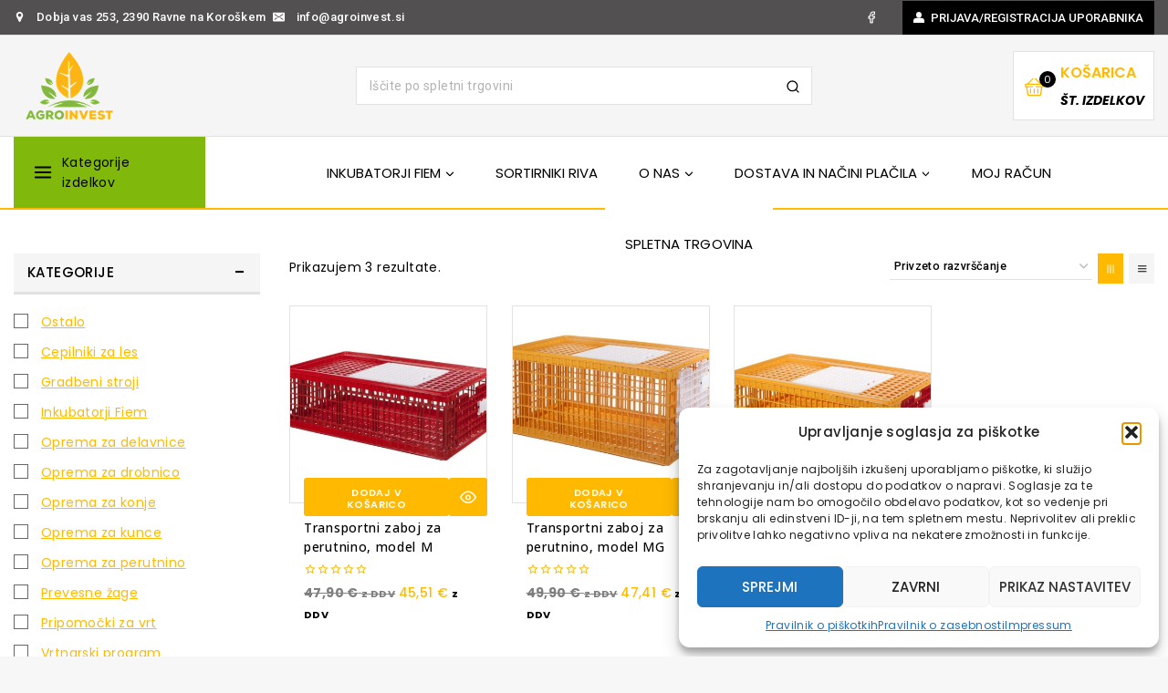

--- FILE ---
content_type: text/html; charset=UTF-8
request_url: https://www.agroinvest.si/kategorija-izdelka/oprema-za-perutnino/transportni-zaboji-za-perutnino/
body_size: 226367
content:
<!doctype html>
<html lang="sl-SI" class="no-js" itemtype="https://schema.org/Blog" itemscope>
<head>
	<meta charset="UTF-8">
	<meta name="viewport" content="width=device-width, initial-scale=1, minimum-scale=1">
	<title>Transportni zaboji za perutnino &#8211; AGROINVEST.SI</title>
<meta name='robots' content='max-image-preview:large' />
	<style>img:is([sizes="auto" i], [sizes^="auto," i]) { contain-intrinsic-size: 3000px 1500px }</style>
	<script>window._wca = window._wca || [];</script>
<link rel='dns-prefetch' href='//stats.wp.com' />
<link rel="alternate" type="application/rss+xml" title="AGROINVEST.SI &raquo; Vir" href="https://www.agroinvest.si/feed/" />
<link rel="alternate" type="application/rss+xml" title="AGROINVEST.SI &raquo; Vir komentarjev" href="https://www.agroinvest.si/comments/feed/" />
			<script>document.documentElement.classList.remove( 'no-js' );</script>
			<link rel="alternate" type="application/rss+xml" title="AGROINVEST.SI &raquo; Transportni zaboji za perutnino Kategorija Vir" href="https://www.agroinvest.si/kategorija-izdelka/oprema-za-perutnino/transportni-zaboji-za-perutnino/feed/" />
<script>
window._wpemojiSettings = {"baseUrl":"https:\/\/s.w.org\/images\/core\/emoji\/15.0.3\/72x72\/","ext":".png","svgUrl":"https:\/\/s.w.org\/images\/core\/emoji\/15.0.3\/svg\/","svgExt":".svg","source":{"concatemoji":"https:\/\/www.agroinvest.si\/wp-includes\/js\/wp-emoji-release.min.js?ver=6.7.4"}};
/*! This file is auto-generated */
!function(i,n){var o,s,e;function c(e){try{var t={supportTests:e,timestamp:(new Date).valueOf()};sessionStorage.setItem(o,JSON.stringify(t))}catch(e){}}function p(e,t,n){e.clearRect(0,0,e.canvas.width,e.canvas.height),e.fillText(t,0,0);var t=new Uint32Array(e.getImageData(0,0,e.canvas.width,e.canvas.height).data),r=(e.clearRect(0,0,e.canvas.width,e.canvas.height),e.fillText(n,0,0),new Uint32Array(e.getImageData(0,0,e.canvas.width,e.canvas.height).data));return t.every(function(e,t){return e===r[t]})}function u(e,t,n){switch(t){case"flag":return n(e,"\ud83c\udff3\ufe0f\u200d\u26a7\ufe0f","\ud83c\udff3\ufe0f\u200b\u26a7\ufe0f")?!1:!n(e,"\ud83c\uddfa\ud83c\uddf3","\ud83c\uddfa\u200b\ud83c\uddf3")&&!n(e,"\ud83c\udff4\udb40\udc67\udb40\udc62\udb40\udc65\udb40\udc6e\udb40\udc67\udb40\udc7f","\ud83c\udff4\u200b\udb40\udc67\u200b\udb40\udc62\u200b\udb40\udc65\u200b\udb40\udc6e\u200b\udb40\udc67\u200b\udb40\udc7f");case"emoji":return!n(e,"\ud83d\udc26\u200d\u2b1b","\ud83d\udc26\u200b\u2b1b")}return!1}function f(e,t,n){var r="undefined"!=typeof WorkerGlobalScope&&self instanceof WorkerGlobalScope?new OffscreenCanvas(300,150):i.createElement("canvas"),a=r.getContext("2d",{willReadFrequently:!0}),o=(a.textBaseline="top",a.font="600 32px Arial",{});return e.forEach(function(e){o[e]=t(a,e,n)}),o}function t(e){var t=i.createElement("script");t.src=e,t.defer=!0,i.head.appendChild(t)}"undefined"!=typeof Promise&&(o="wpEmojiSettingsSupports",s=["flag","emoji"],n.supports={everything:!0,everythingExceptFlag:!0},e=new Promise(function(e){i.addEventListener("DOMContentLoaded",e,{once:!0})}),new Promise(function(t){var n=function(){try{var e=JSON.parse(sessionStorage.getItem(o));if("object"==typeof e&&"number"==typeof e.timestamp&&(new Date).valueOf()<e.timestamp+604800&&"object"==typeof e.supportTests)return e.supportTests}catch(e){}return null}();if(!n){if("undefined"!=typeof Worker&&"undefined"!=typeof OffscreenCanvas&&"undefined"!=typeof URL&&URL.createObjectURL&&"undefined"!=typeof Blob)try{var e="postMessage("+f.toString()+"("+[JSON.stringify(s),u.toString(),p.toString()].join(",")+"));",r=new Blob([e],{type:"text/javascript"}),a=new Worker(URL.createObjectURL(r),{name:"wpTestEmojiSupports"});return void(a.onmessage=function(e){c(n=e.data),a.terminate(),t(n)})}catch(e){}c(n=f(s,u,p))}t(n)}).then(function(e){for(var t in e)n.supports[t]=e[t],n.supports.everything=n.supports.everything&&n.supports[t],"flag"!==t&&(n.supports.everythingExceptFlag=n.supports.everythingExceptFlag&&n.supports[t]);n.supports.everythingExceptFlag=n.supports.everythingExceptFlag&&!n.supports.flag,n.DOMReady=!1,n.readyCallback=function(){n.DOMReady=!0}}).then(function(){return e}).then(function(){var e;n.supports.everything||(n.readyCallback(),(e=n.source||{}).concatemoji?t(e.concatemoji):e.wpemoji&&e.twemoji&&(t(e.twemoji),t(e.wpemoji)))}))}((window,document),window._wpemojiSettings);
</script>

<style id='wp-emoji-styles-inline-css'>

	img.wp-smiley, img.emoji {
		display: inline !important;
		border: none !important;
		box-shadow: none !important;
		height: 1em !important;
		width: 1em !important;
		margin: 0 0.07em !important;
		vertical-align: -0.1em !important;
		background: none !important;
		padding: 0 !important;
	}
</style>
<link rel='stylesheet' id='wp-block-library-css' href='https://www.agroinvest.si/wp-includes/css/dist/block-library/style.min.css?ver=6.7.4' media='all' />
<style id='wp-block-library-inline-css'>
.wp-block-quote.is-style-blue-quote { color: blue; }
</style>
<style id='wp-block-library-theme-inline-css'>
.wp-block-audio :where(figcaption){color:#555;font-size:13px;text-align:center}.is-dark-theme .wp-block-audio :where(figcaption){color:#ffffffa6}.wp-block-audio{margin:0 0 1em}.wp-block-code{border:1px solid #ccc;border-radius:4px;font-family:Menlo,Consolas,monaco,monospace;padding:.8em 1em}.wp-block-embed :where(figcaption){color:#555;font-size:13px;text-align:center}.is-dark-theme .wp-block-embed :where(figcaption){color:#ffffffa6}.wp-block-embed{margin:0 0 1em}.blocks-gallery-caption{color:#555;font-size:13px;text-align:center}.is-dark-theme .blocks-gallery-caption{color:#ffffffa6}:root :where(.wp-block-image figcaption){color:#555;font-size:13px;text-align:center}.is-dark-theme :root :where(.wp-block-image figcaption){color:#ffffffa6}.wp-block-image{margin:0 0 1em}.wp-block-pullquote{border-bottom:4px solid;border-top:4px solid;color:currentColor;margin-bottom:1.75em}.wp-block-pullquote cite,.wp-block-pullquote footer,.wp-block-pullquote__citation{color:currentColor;font-size:.8125em;font-style:normal;text-transform:uppercase}.wp-block-quote{border-left:.25em solid;margin:0 0 1.75em;padding-left:1em}.wp-block-quote cite,.wp-block-quote footer{color:currentColor;font-size:.8125em;font-style:normal;position:relative}.wp-block-quote:where(.has-text-align-right){border-left:none;border-right:.25em solid;padding-left:0;padding-right:1em}.wp-block-quote:where(.has-text-align-center){border:none;padding-left:0}.wp-block-quote.is-large,.wp-block-quote.is-style-large,.wp-block-quote:where(.is-style-plain){border:none}.wp-block-search .wp-block-search__label{font-weight:700}.wp-block-search__button{border:1px solid #ccc;padding:.375em .625em}:where(.wp-block-group.has-background){padding:1.25em 2.375em}.wp-block-separator.has-css-opacity{opacity:.4}.wp-block-separator{border:none;border-bottom:2px solid;margin-left:auto;margin-right:auto}.wp-block-separator.has-alpha-channel-opacity{opacity:1}.wp-block-separator:not(.is-style-wide):not(.is-style-dots){width:100px}.wp-block-separator.has-background:not(.is-style-dots){border-bottom:none;height:1px}.wp-block-separator.has-background:not(.is-style-wide):not(.is-style-dots){height:2px}.wp-block-table{margin:0 0 1em}.wp-block-table td,.wp-block-table th{word-break:normal}.wp-block-table :where(figcaption){color:#555;font-size:13px;text-align:center}.is-dark-theme .wp-block-table :where(figcaption){color:#ffffffa6}.wp-block-video :where(figcaption){color:#555;font-size:13px;text-align:center}.is-dark-theme .wp-block-video :where(figcaption){color:#ffffffa6}.wp-block-video{margin:0 0 1em}:root :where(.wp-block-template-part.has-background){margin-bottom:0;margin-top:0;padding:1.25em 2.375em}
</style>
<link rel='stylesheet' id='mediaelement-css' href='https://www.agroinvest.si/wp-includes/js/mediaelement/mediaelementplayer-legacy.min.css?ver=4.2.17' media='all' />
<link rel='stylesheet' id='wp-mediaelement-css' href='https://www.agroinvest.si/wp-includes/js/mediaelement/wp-mediaelement.min.css?ver=6.7.4' media='all' />
<style id='jetpack-sharing-buttons-style-inline-css'>
.jetpack-sharing-buttons__services-list{display:flex;flex-direction:row;flex-wrap:wrap;gap:0;list-style-type:none;margin:5px;padding:0}.jetpack-sharing-buttons__services-list.has-small-icon-size{font-size:12px}.jetpack-sharing-buttons__services-list.has-normal-icon-size{font-size:16px}.jetpack-sharing-buttons__services-list.has-large-icon-size{font-size:24px}.jetpack-sharing-buttons__services-list.has-huge-icon-size{font-size:36px}@media print{.jetpack-sharing-buttons__services-list{display:none!important}}.editor-styles-wrapper .wp-block-jetpack-sharing-buttons{gap:0;padding-inline-start:0}ul.jetpack-sharing-buttons__services-list.has-background{padding:1.25em 2.375em}
</style>
<style id='global-styles-inline-css'>
:root{--wp--preset--aspect-ratio--square: 1;--wp--preset--aspect-ratio--4-3: 4/3;--wp--preset--aspect-ratio--3-4: 3/4;--wp--preset--aspect-ratio--3-2: 3/2;--wp--preset--aspect-ratio--2-3: 2/3;--wp--preset--aspect-ratio--16-9: 16/9;--wp--preset--aspect-ratio--9-16: 9/16;--wp--preset--color--black: #000000;--wp--preset--color--cyan-bluish-gray: #abb8c3;--wp--preset--color--white: #ffffff;--wp--preset--color--pale-pink: #f78da7;--wp--preset--color--vivid-red: #cf2e2e;--wp--preset--color--luminous-vivid-orange: #ff6900;--wp--preset--color--luminous-vivid-amber: #fcb900;--wp--preset--color--light-green-cyan: #7bdcb5;--wp--preset--color--vivid-green-cyan: #00d084;--wp--preset--color--pale-cyan-blue: #8ed1fc;--wp--preset--color--vivid-cyan-blue: #0693e3;--wp--preset--color--vivid-purple: #9b51e0;--wp--preset--color--theme-palette-1: var(--global-palette1);--wp--preset--color--theme-palette-2: var(--global-palette2);--wp--preset--color--theme-palette-3: var(--global-palette3);--wp--preset--color--theme-palette-4: var(--global-palette4);--wp--preset--color--theme-palette-5: var(--global-palette5);--wp--preset--color--theme-palette-6: var(--global-palette6);--wp--preset--color--theme-palette-7: var(--global-palette7);--wp--preset--color--theme-palette-8: var(--global-palette8);--wp--preset--color--theme-palette-9: var(--global-palette9);--wp--preset--gradient--vivid-cyan-blue-to-vivid-purple: linear-gradient(135deg,rgba(6,147,227,1) 0%,rgb(155,81,224) 100%);--wp--preset--gradient--light-green-cyan-to-vivid-green-cyan: linear-gradient(135deg,rgb(122,220,180) 0%,rgb(0,208,130) 100%);--wp--preset--gradient--luminous-vivid-amber-to-luminous-vivid-orange: linear-gradient(135deg,rgba(252,185,0,1) 0%,rgba(255,105,0,1) 100%);--wp--preset--gradient--luminous-vivid-orange-to-vivid-red: linear-gradient(135deg,rgba(255,105,0,1) 0%,rgb(207,46,46) 100%);--wp--preset--gradient--very-light-gray-to-cyan-bluish-gray: linear-gradient(135deg,rgb(238,238,238) 0%,rgb(169,184,195) 100%);--wp--preset--gradient--cool-to-warm-spectrum: linear-gradient(135deg,rgb(74,234,220) 0%,rgb(151,120,209) 20%,rgb(207,42,186) 40%,rgb(238,44,130) 60%,rgb(251,105,98) 80%,rgb(254,248,76) 100%);--wp--preset--gradient--blush-light-purple: linear-gradient(135deg,rgb(255,206,236) 0%,rgb(152,150,240) 100%);--wp--preset--gradient--blush-bordeaux: linear-gradient(135deg,rgb(254,205,165) 0%,rgb(254,45,45) 50%,rgb(107,0,62) 100%);--wp--preset--gradient--luminous-dusk: linear-gradient(135deg,rgb(255,203,112) 0%,rgb(199,81,192) 50%,rgb(65,88,208) 100%);--wp--preset--gradient--pale-ocean: linear-gradient(135deg,rgb(255,245,203) 0%,rgb(182,227,212) 50%,rgb(51,167,181) 100%);--wp--preset--gradient--electric-grass: linear-gradient(135deg,rgb(202,248,128) 0%,rgb(113,206,126) 100%);--wp--preset--gradient--midnight: linear-gradient(135deg,rgb(2,3,129) 0%,rgb(40,116,252) 100%);--wp--preset--font-size--small: var(--global-font-size-small);--wp--preset--font-size--medium: var(--global-font-size-medium);--wp--preset--font-size--large: var(--global-font-size-large);--wp--preset--font-size--x-large: 42px;--wp--preset--font-size--larger: var(--global-font-size-larger);--wp--preset--font-size--xxlarge: var(--global-font-size-xxlarge);--wp--preset--spacing--20: 0.44rem;--wp--preset--spacing--30: 0.67rem;--wp--preset--spacing--40: 1rem;--wp--preset--spacing--50: 1.5rem;--wp--preset--spacing--60: 2.25rem;--wp--preset--spacing--70: 3.38rem;--wp--preset--spacing--80: 5.06rem;--wp--preset--shadow--natural: 6px 6px 9px rgba(0, 0, 0, 0.2);--wp--preset--shadow--deep: 12px 12px 50px rgba(0, 0, 0, 0.4);--wp--preset--shadow--sharp: 6px 6px 0px rgba(0, 0, 0, 0.2);--wp--preset--shadow--outlined: 6px 6px 0px -3px rgba(255, 255, 255, 1), 6px 6px rgba(0, 0, 0, 1);--wp--preset--shadow--crisp: 6px 6px 0px rgba(0, 0, 0, 1);}:root { --wp--style--global--content-size: var(--global-calc-content-width);--wp--style--global--wide-size: var(--global-calc-wide-content-width); }:where(body) { margin: 0; }.wp-site-blocks > .alignleft { float: left; margin-right: 2em; }.wp-site-blocks > .alignright { float: right; margin-left: 2em; }.wp-site-blocks > .aligncenter { justify-content: center; margin-left: auto; margin-right: auto; }:where(.is-layout-flex){gap: 0.5em;}:where(.is-layout-grid){gap: 0.5em;}.is-layout-flow > .alignleft{float: left;margin-inline-start: 0;margin-inline-end: 2em;}.is-layout-flow > .alignright{float: right;margin-inline-start: 2em;margin-inline-end: 0;}.is-layout-flow > .aligncenter{margin-left: auto !important;margin-right: auto !important;}.is-layout-constrained > .alignleft{float: left;margin-inline-start: 0;margin-inline-end: 2em;}.is-layout-constrained > .alignright{float: right;margin-inline-start: 2em;margin-inline-end: 0;}.is-layout-constrained > .aligncenter{margin-left: auto !important;margin-right: auto !important;}.is-layout-constrained > :where(:not(.alignleft):not(.alignright):not(.alignfull)){max-width: var(--wp--style--global--content-size);margin-left: auto !important;margin-right: auto !important;}.is-layout-constrained > .alignwide{max-width: var(--wp--style--global--wide-size);}body .is-layout-flex{display: flex;}.is-layout-flex{flex-wrap: wrap;align-items: center;}.is-layout-flex > :is(*, div){margin: 0;}body .is-layout-grid{display: grid;}.is-layout-grid > :is(*, div){margin: 0;}body{padding-top: 0px;padding-right: 0px;padding-bottom: 0px;padding-left: 0px;}.has-black-color{color: var(--wp--preset--color--black) !important;}.has-cyan-bluish-gray-color{color: var(--wp--preset--color--cyan-bluish-gray) !important;}.has-white-color{color: var(--wp--preset--color--white) !important;}.has-pale-pink-color{color: var(--wp--preset--color--pale-pink) !important;}.has-vivid-red-color{color: var(--wp--preset--color--vivid-red) !important;}.has-luminous-vivid-orange-color{color: var(--wp--preset--color--luminous-vivid-orange) !important;}.has-luminous-vivid-amber-color{color: var(--wp--preset--color--luminous-vivid-amber) !important;}.has-light-green-cyan-color{color: var(--wp--preset--color--light-green-cyan) !important;}.has-vivid-green-cyan-color{color: var(--wp--preset--color--vivid-green-cyan) !important;}.has-pale-cyan-blue-color{color: var(--wp--preset--color--pale-cyan-blue) !important;}.has-vivid-cyan-blue-color{color: var(--wp--preset--color--vivid-cyan-blue) !important;}.has-vivid-purple-color{color: var(--wp--preset--color--vivid-purple) !important;}.has-theme-palette-1-color{color: var(--wp--preset--color--theme-palette-1) !important;}.has-theme-palette-2-color{color: var(--wp--preset--color--theme-palette-2) !important;}.has-theme-palette-3-color{color: var(--wp--preset--color--theme-palette-3) !important;}.has-theme-palette-4-color{color: var(--wp--preset--color--theme-palette-4) !important;}.has-theme-palette-5-color{color: var(--wp--preset--color--theme-palette-5) !important;}.has-theme-palette-6-color{color: var(--wp--preset--color--theme-palette-6) !important;}.has-theme-palette-7-color{color: var(--wp--preset--color--theme-palette-7) !important;}.has-theme-palette-8-color{color: var(--wp--preset--color--theme-palette-8) !important;}.has-theme-palette-9-color{color: var(--wp--preset--color--theme-palette-9) !important;}.has-black-background-color{background-color: var(--wp--preset--color--black) !important;}.has-cyan-bluish-gray-background-color{background-color: var(--wp--preset--color--cyan-bluish-gray) !important;}.has-white-background-color{background-color: var(--wp--preset--color--white) !important;}.has-pale-pink-background-color{background-color: var(--wp--preset--color--pale-pink) !important;}.has-vivid-red-background-color{background-color: var(--wp--preset--color--vivid-red) !important;}.has-luminous-vivid-orange-background-color{background-color: var(--wp--preset--color--luminous-vivid-orange) !important;}.has-luminous-vivid-amber-background-color{background-color: var(--wp--preset--color--luminous-vivid-amber) !important;}.has-light-green-cyan-background-color{background-color: var(--wp--preset--color--light-green-cyan) !important;}.has-vivid-green-cyan-background-color{background-color: var(--wp--preset--color--vivid-green-cyan) !important;}.has-pale-cyan-blue-background-color{background-color: var(--wp--preset--color--pale-cyan-blue) !important;}.has-vivid-cyan-blue-background-color{background-color: var(--wp--preset--color--vivid-cyan-blue) !important;}.has-vivid-purple-background-color{background-color: var(--wp--preset--color--vivid-purple) !important;}.has-theme-palette-1-background-color{background-color: var(--wp--preset--color--theme-palette-1) !important;}.has-theme-palette-2-background-color{background-color: var(--wp--preset--color--theme-palette-2) !important;}.has-theme-palette-3-background-color{background-color: var(--wp--preset--color--theme-palette-3) !important;}.has-theme-palette-4-background-color{background-color: var(--wp--preset--color--theme-palette-4) !important;}.has-theme-palette-5-background-color{background-color: var(--wp--preset--color--theme-palette-5) !important;}.has-theme-palette-6-background-color{background-color: var(--wp--preset--color--theme-palette-6) !important;}.has-theme-palette-7-background-color{background-color: var(--wp--preset--color--theme-palette-7) !important;}.has-theme-palette-8-background-color{background-color: var(--wp--preset--color--theme-palette-8) !important;}.has-theme-palette-9-background-color{background-color: var(--wp--preset--color--theme-palette-9) !important;}.has-black-border-color{border-color: var(--wp--preset--color--black) !important;}.has-cyan-bluish-gray-border-color{border-color: var(--wp--preset--color--cyan-bluish-gray) !important;}.has-white-border-color{border-color: var(--wp--preset--color--white) !important;}.has-pale-pink-border-color{border-color: var(--wp--preset--color--pale-pink) !important;}.has-vivid-red-border-color{border-color: var(--wp--preset--color--vivid-red) !important;}.has-luminous-vivid-orange-border-color{border-color: var(--wp--preset--color--luminous-vivid-orange) !important;}.has-luminous-vivid-amber-border-color{border-color: var(--wp--preset--color--luminous-vivid-amber) !important;}.has-light-green-cyan-border-color{border-color: var(--wp--preset--color--light-green-cyan) !important;}.has-vivid-green-cyan-border-color{border-color: var(--wp--preset--color--vivid-green-cyan) !important;}.has-pale-cyan-blue-border-color{border-color: var(--wp--preset--color--pale-cyan-blue) !important;}.has-vivid-cyan-blue-border-color{border-color: var(--wp--preset--color--vivid-cyan-blue) !important;}.has-vivid-purple-border-color{border-color: var(--wp--preset--color--vivid-purple) !important;}.has-theme-palette-1-border-color{border-color: var(--wp--preset--color--theme-palette-1) !important;}.has-theme-palette-2-border-color{border-color: var(--wp--preset--color--theme-palette-2) !important;}.has-theme-palette-3-border-color{border-color: var(--wp--preset--color--theme-palette-3) !important;}.has-theme-palette-4-border-color{border-color: var(--wp--preset--color--theme-palette-4) !important;}.has-theme-palette-5-border-color{border-color: var(--wp--preset--color--theme-palette-5) !important;}.has-theme-palette-6-border-color{border-color: var(--wp--preset--color--theme-palette-6) !important;}.has-theme-palette-7-border-color{border-color: var(--wp--preset--color--theme-palette-7) !important;}.has-theme-palette-8-border-color{border-color: var(--wp--preset--color--theme-palette-8) !important;}.has-theme-palette-9-border-color{border-color: var(--wp--preset--color--theme-palette-9) !important;}.has-vivid-cyan-blue-to-vivid-purple-gradient-background{background: var(--wp--preset--gradient--vivid-cyan-blue-to-vivid-purple) !important;}.has-light-green-cyan-to-vivid-green-cyan-gradient-background{background: var(--wp--preset--gradient--light-green-cyan-to-vivid-green-cyan) !important;}.has-luminous-vivid-amber-to-luminous-vivid-orange-gradient-background{background: var(--wp--preset--gradient--luminous-vivid-amber-to-luminous-vivid-orange) !important;}.has-luminous-vivid-orange-to-vivid-red-gradient-background{background: var(--wp--preset--gradient--luminous-vivid-orange-to-vivid-red) !important;}.has-very-light-gray-to-cyan-bluish-gray-gradient-background{background: var(--wp--preset--gradient--very-light-gray-to-cyan-bluish-gray) !important;}.has-cool-to-warm-spectrum-gradient-background{background: var(--wp--preset--gradient--cool-to-warm-spectrum) !important;}.has-blush-light-purple-gradient-background{background: var(--wp--preset--gradient--blush-light-purple) !important;}.has-blush-bordeaux-gradient-background{background: var(--wp--preset--gradient--blush-bordeaux) !important;}.has-luminous-dusk-gradient-background{background: var(--wp--preset--gradient--luminous-dusk) !important;}.has-pale-ocean-gradient-background{background: var(--wp--preset--gradient--pale-ocean) !important;}.has-electric-grass-gradient-background{background: var(--wp--preset--gradient--electric-grass) !important;}.has-midnight-gradient-background{background: var(--wp--preset--gradient--midnight) !important;}.has-small-font-size{font-size: var(--wp--preset--font-size--small) !important;}.has-medium-font-size{font-size: var(--wp--preset--font-size--medium) !important;}.has-large-font-size{font-size: var(--wp--preset--font-size--large) !important;}.has-x-large-font-size{font-size: var(--wp--preset--font-size--x-large) !important;}.has-larger-font-size{font-size: var(--wp--preset--font-size--larger) !important;}.has-xxlarge-font-size{font-size: var(--wp--preset--font-size--xxlarge) !important;}
:where(.wp-block-post-template.is-layout-flex){gap: 1.25em;}:where(.wp-block-post-template.is-layout-grid){gap: 1.25em;}
:where(.wp-block-columns.is-layout-flex){gap: 2em;}:where(.wp-block-columns.is-layout-grid){gap: 2em;}
:root :where(.wp-block-pullquote){font-size: 1.5em;line-height: 1.6;}
</style>
<link rel='stylesheet' id='contact-form-7-css' href='https://www.agroinvest.si/wp-content/plugins/contact-form-7/includes/css/styles.css?ver=6.1.1' media='all' />
<link rel='stylesheet' id='user-registration-general-css' href='https://www.agroinvest.si/wp-content/plugins/user-registration/assets/css/user-registration.css?ver=4.4.1' media='all' />
<style id='woocommerce-inline-inline-css'>
.woocommerce form .form-row .required { visibility: visible; }
</style>
<link rel='stylesheet' id='cmplz-general-css' href='https://www.agroinvest.si/wp-content/plugins/complianz-gdpr/assets/css/cookieblocker.min.css?ver=1757664387' media='all' />
<link rel='stylesheet' id='menu-addons-css' href='https://www.agroinvest.si/wp-content/plugins/templatemela-core/includes/addons/mega-menu/menu-addon.css?ver=3.5.1' media='all' />
<link rel='stylesheet' id='base-min-cart-shipping-notice-css' href='https://www.agroinvest.si/wp-content/plugins/templatemela-core/includes/addons/woocommerce-addons/mini-cart-notice.css?ver=3.5.1' media='all' />
<link rel='stylesheet' id='vertical-navigation-style-css' href='https://www.agroinvest.si/wp-content/plugins/templatemela-core/includes/addons/additional/vertical-navigation.css?ver=3.5.1' media='all' />
<link rel='stylesheet' id='search-advanced-style-css' href='https://www.agroinvest.si/wp-content/plugins/templatemela-core/includes/addons/additional/search-advanced.css?ver=3.5.1' media='all' />
<link rel='stylesheet' id='header-wishlist-style-css' href='https://www.agroinvest.si/wp-content/plugins/templatemela-core/includes/addons/additional/header-wishlist.css?ver=3.5.1' media='all' />
<link rel='stylesheet' id='tmcore-clever-style-css' href='https://www.agroinvest.si/wp-content/plugins/templatemela-core/assets/css/woocommerce/clever.min.css?ver=3.5.1' media='all' />
<link rel='stylesheet' id='elementor-frontend-css' href='https://www.agroinvest.si/wp-content/plugins/elementor/assets/css/frontend.min.css?ver=3.31.5' media='all' />
<link rel='stylesheet' id='elementor-post-580-css' href='https://www.agroinvest.si/wp-content/uploads/elementor/css/post-580.css?ver=1763032179' media='all' />
<link rel='stylesheet' id='perfect-scrollbar-css' href='https://www.agroinvest.si/wp-content/plugins/templatemela-core/assets/js/perfect-scrollbar/perfect-scrollbar.min.css?ver=3.5.1' media='all' />
<link rel='stylesheet' id='tmcore-frontend-css' href='https://www.agroinvest.si/wp-content/plugins/templatemela-core/assets/css/frontend.min.css?ver=3.5.1' media='all' />
<link rel='stylesheet' id='hint-css' href='https://www.agroinvest.si/wp-content/plugins/woo-smart-compare/assets/libs/hint/hint.min.css?ver=6.7.4' media='all' />
<link rel='stylesheet' id='woosc-icons-css' href='https://www.agroinvest.si/wp-content/plugins/woo-smart-compare/assets/css/icons.css?ver=6.5.0' media='all' />
<link rel='stylesheet' id='woosc-frontend-css' href='https://www.agroinvest.si/wp-content/plugins/woo-smart-compare/assets/css/frontend.css?ver=6.5.0' media='all' />
<link rel='stylesheet' id='slick-css' href='https://www.agroinvest.si/wp-content/plugins/woo-smart-quick-view/assets/libs/slick/slick.css?ver=6.7.4' media='all' />
<link rel='stylesheet' id='magnific-popup-css' href='https://www.agroinvest.si/wp-content/plugins/woo-smart-quick-view/assets/libs/magnific-popup/magnific-popup.css?ver=6.7.4' media='all' />
<link rel='stylesheet' id='woosq-feather-css' href='https://www.agroinvest.si/wp-content/plugins/woo-smart-quick-view/assets/libs/feather/feather.css?ver=6.7.4' media='all' />
<link rel='stylesheet' id='woosq-icons-css' href='https://www.agroinvest.si/wp-content/plugins/woo-smart-quick-view/assets/css/icons.css?ver=4.2.3' media='all' />
<link rel='stylesheet' id='woosq-frontend-css' href='https://www.agroinvest.si/wp-content/plugins/woo-smart-quick-view/assets/css/frontend.css?ver=4.2.3' media='all' />
<link rel='stylesheet' id='woosw-icons-css' href='https://www.agroinvest.si/wp-content/plugins/woo-smart-wishlist/assets/css/icons.css?ver=5.0.2' media='all' />
<link rel='stylesheet' id='woosw-frontend-css' href='https://www.agroinvest.si/wp-content/plugins/woo-smart-wishlist/assets/css/frontend.css?ver=5.0.2' media='all' />
<style id='woosw-frontend-inline-css'>
.woosw-popup .woosw-popup-inner .woosw-popup-content .woosw-popup-content-bot .woosw-notice { background-color: #5fbd74; } .woosw-popup .woosw-popup-inner .woosw-popup-content .woosw-popup-content-bot .woosw-popup-content-bot-inner a:hover { color: #5fbd74; border-color: #5fbd74; } 
</style>
<link rel='stylesheet' id='brands-styles-css' href='https://www.agroinvest.si/wp-content/plugins/woocommerce/assets/css/brands.css?ver=10.1.2' media='all' />
<link rel='stylesheet' id='foodstuff-style-css' href='https://www.agroinvest.si/wp-content/themes/avanam/style.css?ver=6.7.4' media='all' />
<link rel='stylesheet' id='foodstuff-child-style-css' href='https://www.agroinvest.si/wp-content/themes/avanam-foodstuff/style.css?ver=1.0.0' media='all' />
<link rel='stylesheet' id='base-global-css' href='https://www.agroinvest.si/wp-content/themes/avanam/assets/css/global.min.css?ver=1.4.4' media='all' />
<style id='base-global-inline-css'>
/* Base Base CSS */
:root{--global-palette1:#FFB901;--global-palette2:#000000;--global-palette3:#000000;--global-palette4:#000000;--global-palette5:#666666;--global-palette6:#888888;--global-palette7:#f5f5f5;--global-palette8:#f7f7f7;--global-palette9:#ffffff;--global-palette9rgb:255, 255, 255;--global-palette-highlight:var(--global-palette1);--global-palette-highlight-alt:var(--global-palette2);--global-palette-highlight-alt2:var(--global-palette9);--global-palette-btn-bg:var(--global-palette1);--global-palette-btn-bg-hover:var(--global-palette2);--global-palette-btn:var(--global-palette9);--global-palette-btn-hover:var(--global-palette9);--global-body-font-family:Roboto, var(--global-fallback-font);--global-heading-font-family:Inherit;--global-primary-nav-font-family:Poppins, sans-serif;--global-fallback-font:sans-serif;--global-display-fallback-font:sans-serif;--global-content-width:1300px;--global-content-narrow-width:1100px;--global-content-edge-padding:0.9375rem;--global-content-boxed-padding:2rem;--global-calc-content-width:calc(1300px - var(--global-content-edge-padding) - var(--global-content-edge-padding) );--wp--style--global--content-size:var(--global-calc-content-width);}.wp-site-blocks{--global-vw:calc( 100vw - ( 0.5 * var(--scrollbar-offset)));}:root body.base-elementor-colors{--e-global-color-base1:var(--global-palette1);--e-global-color-base2:var(--global-palette2);--e-global-color-base3:var(--global-palette3);--e-global-color-base4:var(--global-palette4);--e-global-color-base5:var(--global-palette5);--e-global-color-base6:var(--global-palette6);--e-global-color-base7:var(--global-palette7);--e-global-color-base8:var(--global-palette8);--e-global-color-base9:var(--global-palette9);}body{background:var(--global-palette8);}body, input, select, optgroup, textarea{font-style:normal;font-weight:400;font-size:14px;line-height:1.6;letter-spacing:0.4px;font-family:var(--global-body-font-family);text-transform:none;color:var(--global-palette4);}.content-bg, body.content-style-unboxed .site{background:var(--global-palette9);}h1,h2,h3,h4,h5,h6{font-family:var(--global-heading-font-family);}h1{font-style:normal;font-weight:900;font-size:28px;line-height:1.4;letter-spacing:0.7px;font-family:-apple-system,BlinkMacSystemFont,"Segoe UI",Roboto,Oxygen-Sans,Ubuntu,Cantarell,"Helvetica Neue",sans-serif, "Apple Color Emoji", "Segoe UI Emoji", "Segoe UI Symbol";text-transform:uppercase;color:var(--global-palette3);}h2{font-style:normal;font-weight:900;font-size:26px;line-height:1.4;letter-spacing:0.7px;font-family:-apple-system,BlinkMacSystemFont,"Segoe UI",Roboto,Oxygen-Sans,Ubuntu,Cantarell,"Helvetica Neue",sans-serif, "Apple Color Emoji", "Segoe UI Emoji", "Segoe UI Symbol";text-transform:uppercase;color:var(--global-palette3);}h3{font-style:normal;font-weight:700;font-size:22px;line-height:1.4;text-transform:uppercase;color:var(--global-palette3);}h4{font-style:normal;font-weight:700;font-size:22px;line-height:1.2;text-transform:uppercase;color:var(--global-palette3);}h5{font-weight:600;font-size:20px;line-height:1.2;text-transform:uppercase;color:var(--global-palette3);}h6{font-weight:500;font-size:16px;line-height:1.2;text-transform:uppercase;color:var(--global-palette3);}.entry-hero h1{font-style:normal;font-weight:600;font-size:26px;line-height:1.2;color:var(--global-palette3);}@media all and (max-width: 1024px){h1{font-size:26px;}h2{font-size:26px;}h3{font-size:24px;}h4{font-size:20px;}h5{font-size:18px;}h6{font-size:14px;}.wp-site-blocks .entry-hero h1{font-size:30px;}}@media all and (max-width: 767px){h1{font-size:22px;}h2{font-size:22px;}h3{font-size:22px;}h4{font-size:16px;}h5{font-size:16px;}.wp-site-blocks .entry-hero h1{font-size:28px;}}.entry-hero .base-breadcrumbs{max-width:1300px;}.site-container, .site-header-row-layout-contained, .site-footer-row-layout-contained, .entry-hero-layout-contained, .comments-area, .alignfull > .wp-block-cover__inner-container, .alignwide > .wp-block-cover__inner-container{max-width:var(--global-content-width);}.content-width-narrow .content-container.site-container, .content-width-narrow .hero-container.site-container{max-width:var(--global-content-narrow-width);}@media all and (min-width: 1530px){.wp-site-blocks .content-container  .alignwide{margin-left:-115px;margin-right:-115px;width:unset;max-width:unset;}}@media all and (min-width: 1360px){.content-width-narrow .wp-site-blocks .content-container .alignwide{margin-left:-130px;margin-right:-130px;width:unset;max-width:unset;}}.content-style-boxed .wp-site-blocks .entry-content .alignwide{margin-left:calc( -1 * var( --global-content-boxed-padding ) );margin-right:calc( -1 * var( --global-content-boxed-padding ) );}.content-area{margin-top:3rem;margin-bottom:3rem;}@media all and (max-width: 1024px){.content-area{margin-top:2rem;margin-bottom:2rem;}}@media all and (max-width: 767px){.content-area{margin-top:1rem;margin-bottom:1rem;}}@media all and (max-width: 1024px){:root{--global-content-boxed-padding:2rem;}}@media all and (max-width: 767px){:root{--global-content-boxed-padding:1.5rem;}}.entry-content-wrap{padding:2rem;}@media all and (max-width: 1024px){.entry-content-wrap{padding:2rem;}}@media all and (max-width: 767px){.entry-content-wrap{padding:1.5rem;}}.entry.single-entry{box-shadow:0px 15px 15px -10px rgba(0,0,0,0.05);}.entry.loop-entry{box-shadow:0px 15px 15px -10px rgba(0,0,0,0.05);}.loop-entry .entry-content-wrap{padding:2rem;}@media all and (max-width: 1024px){.loop-entry .entry-content-wrap{padding:2rem;}}@media all and (max-width: 767px){.loop-entry .entry-content-wrap{padding:1.5rem;}}.has-sidebar:not(.has-left-sidebar) .content-container{grid-template-columns:1fr 270px;}.has-sidebar.has-left-sidebar .content-container{grid-template-columns:270px 1fr;}.primary-sidebar.widget-area .widget{margin-bottom:1.8em;}.primary-sidebar.widget-area .widget-title{font-style:normal;font-weight:500;font-size:15px;text-transform:uppercase;color:var(--global-palette3);}.primary-sidebar.widget-area .sidebar-inner-wrap a:where(:not(.button):not(.wp-block-button__link):not(.wp-element-button)){color:var(--global-palette4);}.primary-sidebar.widget-area .sidebar-inner-wrap a:where(:not(.button):not(.wp-block-button__link):not(.wp-element-button)):hover{color:var(--global-palette-highlight);}@media all and (max-width: 767px){.primary-sidebar.widget-area .widget{font-size:14px;}}button, .button, .wp-block-button__link, input[type="button"], input[type="reset"], input[type="submit"], .fl-button, .elementor-button-wrapper .elementor-button{font-style:normal;font-weight:600;font-size:12px;line-height:1.9em;text-transform:uppercase;border-radius:0px;padding:10px 35px 10px 35px;box-shadow:0px 0px 0px 0px rgba(0,0,0,0.0);}.wp-block-button.is-style-outline .wp-block-button__link{padding:10px 35px 10px 35px;}button:hover, button:focus, button:active, .button:hover, .button:focus, .button:active, .wp-block-button__link:hover, .wp-block-button__link:focus, .wp-block-button__link:active, input[type="button"]:hover, input[type="button"]:focus, input[type="button"]:active, input[type="reset"]:hover, input[type="reset"]:focus, input[type="reset"]:active, input[type="submit"]:hover, input[type="submit"]:focus, input[type="submit"]:active, .elementor-button-wrapper .elementor-button:hover, .elementor-button-wrapper .elementor-button:focus, .elementor-button-wrapper .elementor-button:active{box-shadow:0px 15px 25px 0px rgba(0,0,0,0.0);}.kb-button.kb-btn-global-outline.kb-btn-global-inherit{padding-top:calc(10px - 2px);padding-right:calc(35px - 2px);padding-bottom:calc(10px - 2px);padding-left:calc(35px - 2px);}@media all and (max-width: 767px){button, .button, .wp-block-button__link, input[type="button"], input[type="reset"], input[type="submit"], .fl-button, .elementor-button-wrapper .elementor-button{padding:7px 20px 7px 20px;}.wp-block-button.is-style-outline .wp-block-button__link{padding:7px 20px 7px 20px;}.kb-button.kb-btn-global-outline.kb-btn-global-inherit{padding-top:calc(7px - 2px);padding-right:calc(20px - 2px);padding-bottom:calc(7px - 2px);padding-left:calc(20px - 2px);}}@media all and (min-width: 1025px){.transparent-header .entry-hero .entry-hero-container-inner{padding-top:calc(38px + 110px + 40px);}}@media all and (max-width: 1024px){.mobile-transparent-header .entry-hero .entry-hero-container-inner{padding-top:40px;}}@media all and (max-width: 767px){.mobile-transparent-header .entry-hero .entry-hero-container-inner{padding-top:40px;}}#bt-scroll-up-reader, #bt-scroll-up{border:1px solid transparent;border-radius:100px 100px 100px 100px;color:var(--global-palette9);background:var(--global-palette1);border-color:var(--global-palette1);bottom:30px;font-size:1.2em;padding:0.4em 0.4em 0.4em 0.4em;}#bt-scroll-up-reader.scroll-up-side-right, #bt-scroll-up.scroll-up-side-right{right:30px;}#bt-scroll-up-reader.scroll-up-side-left, #bt-scroll-up.scroll-up-side-left{left:30px;}#bt-scroll-up-reader:hover, #bt-scroll-up:hover{color:var(--global-palette9);background:var(--global-palette2);border-color:var(--global-palette2);}.entry-hero.post-archive-hero-section .entry-header{min-height:130px;}@media all and (max-width: 1024px){.entry-hero.post-archive-hero-section .entry-header{min-height:100px;}}@media all and (max-width: 767px){.entry-hero.post-archive-hero-section .entry-header{min-height:70px;}}.post-archive-title .base-breadcrumbs{color:var(--global-palette3);}.post-archive-title .base-breadcrumbs a:hover{color:var(--global-palette1);}.loop-entry.type-post h2.entry-title{font-size:22px;}@media all and (max-width: 1024px){.loop-entry.type-post h2.entry-title{font-size:20px;}}@media all and (max-width: 767px){.loop-entry.type-post h2.entry-title{font-size:16px;}}
/* Base Header CSS */
@media all and (max-width: 1024px){.mobile-transparent-header #masthead{position:absolute;left:0px;right:0px;z-index:100;}.base-scrollbar-fixer.mobile-transparent-header #masthead{right:var(--scrollbar-offset,0);}.mobile-transparent-header #masthead, .mobile-transparent-header .site-top-header-wrap .site-header-row-container-inner, .mobile-transparent-header .site-main-header-wrap .site-header-row-container-inner, .mobile-transparent-header .site-bottom-header-wrap .site-header-row-container-inner{background:transparent;}.site-header-row-tablet-layout-fullwidth, .site-header-row-tablet-layout-standard{padding:0px;}}@media all and (min-width: 1025px){.transparent-header #masthead{position:absolute;left:0px;right:0px;z-index:100;}.transparent-header.base-scrollbar-fixer #masthead{right:var(--scrollbar-offset,0);}.transparent-header #masthead, .transparent-header .site-top-header-wrap .site-header-row-container-inner, .transparent-header .site-main-header-wrap .site-header-row-container-inner, .transparent-header .site-bottom-header-wrap .site-header-row-container-inner{background:transparent;}}.site-branding a.brand img{max-width:212px;}.site-branding a.brand img.svg-logo-image{width:212px;}.site-branding{padding:5px 5px 5px 5px;}#masthead, #masthead .base-sticky-header.item-is-fixed:not(.item-at-start):not(.site-header-row-container):not(.site-main-header-wrap), #masthead .base-sticky-header.item-is-fixed:not(.item-at-start) > .site-header-row-container-inner{background:var(--global-palette9);}.site-main-header-wrap .site-header-row-container-inner{background:var(--global-palette7);border-bottom:1px solid var(--global-gray-400);}.site-main-header-inner-wrap{min-height:110px;}@media all and (max-width: 1024px){.site-main-header-inner-wrap{min-height:90px;}}@media all and (max-width: 767px){.site-main-header-inner-wrap{min-height:70px;}}.site-top-header-wrap .site-header-row-container-inner{background:#525050;border-bottom:1px solid var(--global-gray-400);}.site-top-header-inner-wrap{min-height:38px;}.site-bottom-header-wrap .site-header-row-container-inner{border-bottom:2px solid var(--global-palette1);}.site-bottom-header-inner-wrap{min-height:40px;}.header-navigation[class*="header-navigation-style-underline"] .header-menu-container.primary-menu-container>ul>li>a:after{width:calc( 100% - 45px);}.main-navigation .primary-menu-container > ul > li.menu-item > a{padding-left:calc(45px / 2);padding-right:calc(45px / 2);color:var(--global-palette3);background:var(--global-palette9);}.main-navigation .primary-menu-container > ul > li.menu-item .dropdown-nav-special-toggle{right:calc(45px / 2);}.main-navigation .primary-menu-container > ul li.menu-item > a{font-style:normal;font-weight:normal;font-size:15px;line-height:1.4;letter-spacing:0.001em;font-family:var(--global-primary-nav-font-family);text-transform:uppercase;}.main-navigation .primary-menu-container > ul > li.menu-item > a:hover{color:var(--global-palette1);background:var(--global-palette9);}.main-navigation .primary-menu-container > ul > li.menu-item.current-menu-item > a{color:var(--global-palette9);background:var(--global-palette1);}.header-navigation .header-menu-container ul ul.sub-menu, .header-navigation .header-menu-container ul ul.submenu{background:var(--global-palette9);box-shadow:inset 0px 2px 13px 0px rgba(0,0,0,0.1);}.header-navigation .header-menu-container ul ul li.menu-item, .header-menu-container ul.menu > li.base-menu-mega-enabled > ul > li.menu-item > a{border-bottom:0.1rem solid var(--global-palette4);}.header-navigation .header-menu-container ul ul li.menu-item > a{width:280px;padding-top:0.5em;padding-bottom:0.5em;color:var(--global-palette4);font-style:normal;font-weight:normal;font-size:15px;line-height:1.4;font-family:Poppins, sans-serif;text-transform:none;}.header-navigation .header-menu-container ul ul li.menu-item > a:hover{color:var(--global-palette-highlight);background:var(--global-palette9);}.header-navigation .header-menu-container ul ul li.menu-item.current-menu-item > a{color:var(--global-palette-highlight);background:var(--global-palette9);}.mobile-toggle-open-container .menu-toggle-open{color:var(--global-palette3);padding:0.4em 0.6em 0.4em 0.6em;font-size:14px;}.mobile-toggle-open-container .menu-toggle-open.menu-toggle-style-bordered{border:1px solid currentColor;}.mobile-toggle-open-container .menu-toggle-open .menu-toggle-icon{font-size:24px;}.mobile-toggle-open-container .menu-toggle-open:hover, .mobile-toggle-open-container .menu-toggle-open:focus-visible{color:var(--global-palette1);}.mobile-navigation ul li a{padding-top:0.6em;padding-bottom:0.6em;}.mobile-navigation ul li > a, .mobile-navigation ul li.menu-item-has-children > .drawer-nav-drop-wrap{color:var(--global-palette4);}.mobile-navigation ul li > a:hover, .mobile-navigation ul li.menu-item-has-children > .drawer-nav-drop-wrap:hover{color:var(--global-palette-highlight);}.mobile-navigation ul li.current-menu-item > a, .mobile-navigation ul li.current-menu-item.menu-item-has-children > .drawer-nav-drop-wrap{color:var(--global-palette-highlight);}.mobile-navigation ul li.menu-item-has-children .drawer-nav-drop-wrap, .mobile-navigation ul li:not(.menu-item-has-children) a{border-bottom:0px solid rgba(255,255,255,0.1);}.mobile-navigation:not(.drawer-navigation-parent-toggle-true) ul li.menu-item-has-children .drawer-nav-drop-wrap button{border-left:0px solid rgba(255,255,255,0.1);}#mobile-drawer .drawer-inner, #mobile-drawer.popup-drawer-layout-fullwidth.popup-drawer-animation-slice .pop-portion-bg, #mobile-drawer.popup-drawer-layout-fullwidth.popup-drawer-animation-slice.pop-animated.show-drawer .drawer-inner{color:var(--global-palette4);background:var(--global-palette9);}#mobile-drawer .drawer-header .drawer-toggle{padding:0.6em 0.15em 0.6em 0.15em;font-size:24px;}#mobile-drawer .drawer-header .drawer-toggle, #mobile-drawer .drawer-header .drawer-toggle:focus{color:var(--global-palette3);}.site-header-item .header-cart-wrap .header-cart-inner-wrap .header-cart-button{background:var(--global-palette9);color:var(--global-palette1);padding:8px 10px 6px 10px;}.header-cart-wrap .header-cart-button .header-cart-total{background:var(--global-palette3);color:var(--global-palette9);}.site-header-item .header-cart-wrap .header-cart-inner-wrap .header-cart-button:hover{background:var(--global-palette1);color:var(--global-palette9);}.header-cart-wrap .header-cart-button:hover .header-cart-total{background:var(--global-palette9);color:var(--global-palette3);}.header-cart-wrap .header-cart-button .header-cart-label{color:var(--global-palette3);font-style:italic;font-weight:700;font-size:14px;}.header-cart-wrap .header-cart-button .base-svg-iconset{font-size:24px;}.header-cart-wrap .header-cart-button:hover .header-cart-label{color:var(--global-palette9);}.header-mobile-cart-wrap .header-cart-inner-wrap .header-cart-button{color:var(--global-palette3);}.header-mobile-cart-wrap .header-cart-button .header-cart-total{background:var(--global-palette1);color:var(--global-palette9);}.header-mobile-cart-wrap .header-cart-inner-wrap .header-cart-button:hover{color:var(--global-palette1);}.header-mobile-cart-wrap .header-cart-button:hover .header-cart-total{background:var(--global-palette1);color:var(--global-palette9);}.header-mobile-cart-wrap .header-cart-button .base-svg-iconset{font-size:27px;}.header-social-wrap .header-social-inner-wrap{font-size:1em;gap:0.3em;}.header-social-wrap .header-social-inner-wrap .social-button{color:var(--global-palette8);border:2px none transparent;border-radius:3px;}.header-social-wrap .header-social-inner-wrap .social-button:hover{color:var(--global-palette6);}
/* Base Footer CSS */
#colophon{background-color:var(--global-palette2);background-image:url('https://www.agroinvest.si/wp-content/plugins/templatemela-plugin-foodstuff/layouts/food02/img/footer-bg.png');background-repeat:no-repeat;background-position:50% 100%;background-size:cover;background-attachment:scroll;}.site-middle-footer-wrap .site-footer-row-container-inner{background:var(--global-palette4);color:var(--global-palette9);}.site-footer .site-middle-footer-wrap a:where(:not(.button):not(.wp-block-button__link):not(.wp-element-button)){color:var(--global-palette9);}.site-footer .site-middle-footer-wrap a:where(:not(.button):not(.wp-block-button__link):not(.wp-element-button)):hover{color:var(--global-palette1);}.site-middle-footer-inner-wrap{min-height:10px;padding-top:10px;padding-bottom:10px;grid-column-gap:10px;grid-row-gap:10px;}.site-middle-footer-inner-wrap .widget{margin-bottom:10px;}.site-middle-footer-inner-wrap .widget-area .widget-title{font-style:italic;font-weight:700;font-size:15px;color:var(--global-palette1);}.site-middle-footer-inner-wrap .site-footer-section:not(:last-child):after{right:calc(-10px / 2);}@media all and (max-width: 1024px){.site-middle-footer-inner-wrap{padding-top:55px;padding-bottom:60px;grid-column-gap:40px;grid-row-gap:40px;}.site-middle-footer-inner-wrap .site-footer-section:not(:last-child):after{right:calc(-40px / 2);}}@media all and (max-width: 767px){.site-middle-footer-inner-wrap{padding-top:40px;padding-bottom:45px;grid-column-gap:20px;grid-row-gap:20px;}.site-middle-footer-inner-wrap .site-footer-section:not(:last-child):after{right:calc(-20px / 2);}}.site-bottom-footer-wrap .site-footer-row-container-inner{border-top:2px solid var(--global-palette1);}.site-bottom-footer-inner-wrap{padding-top:30px;padding-bottom:10px;}.site-bottom-footer-inner-wrap .widget{margin-bottom:30px;}@media all and (max-width: 1024px){.site-bottom-footer-inner-wrap{padding-bottom:80px;grid-column-gap:15px;grid-row-gap:15px;}.site-bottom-footer-inner-wrap .site-footer-section:not(:last-child):after{right:calc(-15px / 2);}}#colophon .footer-html{color:var(--global-palette9);margin:0px 0px 0px 0px;}#colophon .site-footer-row-container .site-footer-row .footer-html a{color:var(--global-palette4);}#colophon .site-footer-row-container .site-footer-row .footer-html a:hover{color:var(--global-palette1);}
/* TemplateMela Core Header CSS */
.header-navigation-dropdown-direction-left ul ul.submenu, .header-navigation-dropdown-direction-left ul ul.sub-menu{right:0px;left:auto;}.rtl .header-navigation-dropdown-direction-right ul ul.submenu, .rtl .header-navigation-dropdown-direction-right ul ul.sub-menu{left:0px;right:auto;}.header-account-style-icon_title_label .header-account-content{padding-left:5px;}.header-account-style-icon_title_label .header-account-title{display:block;}.header-account-style-icon_title_label .header-account-label{display:block;}.header-account-button .nav-drop-title-wrap > .base-svg-iconset, .header-account-button > .base-svg-iconset{font-size:12px;}.site-header-item .header-account-button .nav-drop-title-wrap, .site-header-item .header-account-wrap > .header-account-button{display:flex;align-items:center;}.header-account-style-icon_label .header-account-label{padding-left:5px;}.header-account-style-label_icon .header-account-label{padding-right:5px;}.site-header-item .header-account-wrap .header-account-button{text-decoration:none;box-shadow:none;color:var(--global-palette9);background:var(--global-palette4);padding:1em 1em 1em 1em;text-align:inherit;}.site-header-item .header-account-wrap .header-account-button:hover{color:var(--global-palette1);}.header-account-wrap .header-account-button .header-account-title{color:inherit;}.header-account-wrap .header-account-button .header-account-label{font-style:normal;font-weight:500;font-size:13px;line-height:1;font-family:-apple-system,BlinkMacSystemFont,"Segoe UI",Roboto,Oxygen-Sans,Ubuntu,Cantarell,"Helvetica Neue",sans-serif, "Apple Color Emoji", "Segoe UI Emoji", "Segoe UI Symbol";color:var(--global-palette3);color:inherit;}.header-mobile-account-wrap .header-account-button .nav-drop-title-wrap > .base-svg-iconset, .header-mobile-account-wrap .header-account-button > .base-svg-iconset{font-size:25px;}.header-mobile-account-wrap .header-account-button .nav-drop-title-wrap, .header-mobile-account-wrap > .header-account-button{display:flex;align-items:center;}.header-mobile-account-wrap.header-account-style-icon_label .header-account-label{padding-left:5px;}.header-mobile-account-wrap.header-account-style-label_icon .header-account-label{padding-right:5px;}.header-mobile-account-wrap .header-account-button{text-decoration:none;box-shadow:none;color:var(--global-palette4);background:transparent;padding:0.6em 0em 0.6em 0em;}.header-mobile-account-wrap .header-account-button:hover{color:var(--global-palette1);}.header-mobile-account-wrap .header-account-button .header-account-title{color:inherit;}.header-mobile-account-wrap .header-account-button .header-account-label{color:inherit;}#login-drawer .drawer-inner .drawer-content{display:flex;justify-content:center;align-items:center;position:absolute;top:0px;bottom:0px;left:0px;right:0px;padding:0px;}#loginform p label, #login-drawer .login p label{display:block;}#login-drawer #loginform, #login-drawer .login{width:100%;}#login-drawer #loginform input, #login-drawer .login input{width:100%;}#login-drawer .login button{width:100%;}#login-drawer #loginform input[type="checkbox"], #login-drawer .login input[type="checkbox"]{width:auto;}#login-drawer .drawer-inner .drawer-header{position:relative;z-index:100;}#login-drawer .drawer-content_inner.widget_login_form_inner{padding:2em;width:100%;max-width:350px;border-radius:.25rem;background:var(--global-palette9);color:var(--global-palette4);}#login-drawer .lost_password a{color:var(--global-palette6);font-size:80%;}#login-drawer .lost_password, #login-drawer .register-field{text-align:center;}#login-drawer .widget_login_form_inner p{margin-top:1.2em;margin-bottom:0em;width:100%;float:none;}#login-drawer .widget_login_form_inner p:first-child{margin-top:0em;}#login-drawer .widget_login_form_inner label{margin-bottom:0.5em;}#login-drawer hr.register-divider{margin:1.2em 0;border-width:1px;}#login-drawer .register-field{font-size:90%;}@media all and (min-width: 1025px){#login-drawer hr.register-divider.hide-desktop{display:none;}#login-drawer p.register-field.hide-desktop{display:none;}}@media all and (max-width: 1024px){#login-drawer hr.register-divider.hide-mobile{display:none;}#login-drawer p.register-field.hide-mobile{display:none;}}@media all and (max-width: 767px){#login-drawer hr.register-divider.hide-mobile{display:none;}#login-drawer p.register-field.hide-mobile{display:none;}}.tertiary-navigation .tertiary-menu-container > ul > li.menu-item > a{padding-left:calc(1.2em / 2);padding-right:calc(1.2em / 2);padding-top:0.6em;padding-bottom:0.6em;color:var(--global-palette5);}.tertiary-navigation .tertiary-menu-container > ul > li.menu-item > a:hover{color:var(--global-palette-highlight);}.tertiary-navigation .tertiary-menu-container > ul > li.menu-item.current-menu-item > a{color:var(--global-palette3);}.header-navigation[class*="header-navigation-style-underline"] .header-menu-container.tertiary-menu-container>ul>li>a:after{width:calc( 100% - 1.2em);}.quaternary-navigation .quaternary-menu-container > ul > li.menu-item > a{padding-left:calc(1.2em / 2);padding-right:calc(1.2em / 2);padding-top:0.6em;padding-bottom:0.6em;color:var(--global-palette5);}.quaternary-navigation .quaternary-menu-container > ul > li.menu-item > a:hover{color:var(--global-palette-highlight);}.quaternary-navigation .quaternary-menu-container > ul > li.menu-item.current-menu-item > a{color:var(--global-palette3);}.header-navigation[class*="header-navigation-style-underline"] .header-menu-container.quaternary-menu-container>ul>li>a:after{width:calc( 100% - 1.2em);}#main-header .header-divider{border-right:1px solid var(--global-palette6);height:50%;}#main-header .header-divider2{border-right:1px solid var(--global-palette6);height:50%;}#main-header .header-divider3{border-right:1px solid var(--global-palette6);height:50%;}#mobile-header .header-mobile-divider, #mobile-drawer .header-mobile-divider{border-right:1px solid var(--global-palette6);height:50%;}#mobile-drawer .header-mobile-divider{border-top:1px solid var(--global-palette6);width:50%;}#mobile-header .header-mobile-divider2{border-right:1px solid var(--global-palette6);height:50%;}#mobile-drawer .header-mobile-divider2{border-top:1px solid var(--global-palette6);width:50%;}.header-item-search-bar form ::-webkit-input-placeholder{color:currentColor;opacity:0.5;}.header-item-search-bar form ::placeholder{color:currentColor;opacity:0.5;}.header-search-bar form{max-width:100%;width:240px;}.header-mobile-search-bar form{max-width:calc(100vw - var(--global-sm-spacing) - var(--global-sm-spacing));width:250px;}.header-mobile-search-bar{margin:15px 0px 15px 0px;}.header-widget-lstyle-normal .header-widget-area-inner a:not(.button){text-decoration:underline;}.element-contact-inner-wrap{display:flex;flex-wrap:wrap;align-items:center;margin-top:-0.6em;margin-left:calc(-0.6em / 2);margin-right:calc(-0.6em / 2);}.element-contact-inner-wrap .header-contact-item{display:inline-flex;flex-wrap:wrap;align-items:center;color:var(--global-palette9);font-style:normal;font-weight:500;font-size:13px;font-family:-apple-system,BlinkMacSystemFont,"Segoe UI",Roboto,Oxygen-Sans,Ubuntu,Cantarell,"Helvetica Neue",sans-serif, "Apple Color Emoji", "Segoe UI Emoji", "Segoe UI Symbol";margin-top:0.6em;margin-left:calc(0.6em / 2);margin-right:calc(0.6em / 2);}.element-contact-inner-wrap .header-contact-item .base-svg-iconset{font-size:1em;}.header-contact-item img{display:inline-block;}.header-contact-item .contact-content{margin-left:0.935em;}.rtl .header-contact-item .contact-content{margin-right:0.935em;margin-left:0px;}.header-contact-item .contact-content span{display:block;}.header-mobile-contact-wrap .element-contact-inner-wrap{display:flex;flex-wrap:wrap;align-items:center;margin-top:-0.6em;margin-left:calc(-0.6em / 2);margin-right:calc(-0.6em / 2);}.header-mobile-contact-wrap .element-contact-inner-wrap .header-contact-item{display:inline-flex;flex-wrap:wrap;align-items:center;margin-top:0.6em;margin-left:calc(0.6em / 2);margin-right:calc(0.6em / 2);}.header-mobile-contact-wrap .element-contact-inner-wrap .header-contact-item .base-svg-iconset{font-size:1em;}#main-header .header-button2{border:2px none transparent;box-shadow:0px 0px 0px -7px rgba(0,0,0,0);}#main-header .header-button2:hover{box-shadow:0px 15px 25px -7px rgba(0,0,0,0.1);}.mobile-header-button2-wrap .mobile-header-button-inner-wrap .mobile-header-button2{border:2px none transparent;box-shadow:0px 0px 0px -7px rgba(0,0,0,0);}.mobile-header-button2-wrap .mobile-header-button-inner-wrap .mobile-header-button2:hover{box-shadow:0px 15px 25px -7px rgba(0,0,0,0.1);}#widget-drawer.popup-drawer-layout-fullwidth .drawer-content .header-widget2, #widget-drawer.popup-drawer-layout-sidepanel .drawer-inner{max-width:400px;}#widget-drawer.popup-drawer-layout-fullwidth .drawer-content .header-widget2{margin:0 auto;}.widget-toggle-open{display:flex;align-items:center;background:transparent;box-shadow:none;}.widget-toggle-open:hover, .widget-toggle-open:focus{border-color:currentColor;background:transparent;box-shadow:none;}.widget-toggle-open .widget-toggle-icon{display:flex;}.widget-toggle-open .widget-toggle-label{padding-right:5px;}.rtl .widget-toggle-open .widget-toggle-label{padding-left:5px;padding-right:0px;}.widget-toggle-open .widget-toggle-label:empty, .rtl .widget-toggle-open .widget-toggle-label:empty{padding-right:0px;padding-left:0px;}.widget-toggle-open-container .widget-toggle-open{color:var(--global-palette5);padding:0.4em 0.6em 0.4em 0.6em;font-size:14px;}.widget-toggle-open-container .widget-toggle-open.widget-toggle-style-bordered{border:1px solid currentColor;}.widget-toggle-open-container .widget-toggle-open .widget-toggle-icon{font-size:20px;}.widget-toggle-open-container .widget-toggle-open:hover, .widget-toggle-open-container .widget-toggle-open:focus{color:var(--global-palette-highlight);}#widget-drawer .header-widget-2style-normal a:not(.button){text-decoration:underline;}#widget-drawer .header-widget-2style-plain a:not(.button){text-decoration:none;}#widget-drawer .header-widget2 .widget-title{color:var(--global-palette9);}#widget-drawer .header-widget2{color:var(--global-palette8);}#widget-drawer .header-widget2 a:not(.button), #widget-drawer .header-widget2 .drawer-sub-toggle{color:var(--global-palette8);}#widget-drawer .header-widget2 a:not(.button):hover, #widget-drawer .header-widget2 .drawer-sub-toggle:hover{color:var(--global-palette9);}#mobile-secondary-site-navigation ul li a{padding-top:0.5em;padding-bottom:0.5em;}
/* TemplateMela Core Header CSS */
#filter-drawer.popup-drawer-layout-fullwidth .drawer-content .product-filter-widgets, #filter-drawer.popup-drawer-layout-sidepanel .drawer-inner{max-width:300px;}#filter-drawer.popup-drawer-layout-fullwidth .drawer-content .product-filter-widgets{margin:0 auto;}.filter-toggle-open-container{margin-right:0.5em;}.filter-toggle-open >*:first-child:not(:last-child){margin-right:4px;}.filter-toggle-open{display:flex;align-items:center;box-shadow:none;}.filter-toggle-open.filter-toggle-style-default{border:0px;}.filter-toggle-open:hover, .filter-toggle-open:focus{box-shadow:none;}.filter-toggle-open .filter-toggle-icon{display:flex;}.filter-toggle-open >*:first-child:not(:last-child):empty{margin-right:0px;}.filter-toggle-open-container .filter-toggle-open{padding:6px 15px 6px 15px;font-size:14px;}.filter-toggle-open-container .filter-toggle-open.filter-toggle-style-bordered{border:1px solid currentColor;}.filter-toggle-open-container .filter-toggle-open .filter-toggle-icon{font-size:20px;}#filter-drawer .drawer-inner{background:var(--global-palette9);}#filter-drawer .drawer-header .drawer-toggle, #filter-drawer .drawer-header .drawer-toggle:focus{color:var(--global-palette5);}#filter-drawer .drawer-header .drawer-toggle:hover, #filter-drawer .drawer-header .drawer-toggle:focus:hover{color:var(--global-palette3);}#filter-drawer .header-filter-2style-normal a:not(.button){text-decoration:underline;}#filter-drawer .header-filter-2style-plain a:not(.button){text-decoration:none;}#filter-drawer .drawer-inner .product-filter-widgets .widget-title{font-style:normal;font-weight:500;font-size:14px;text-transform:uppercase;color:var(--global-palette3);}#filter-drawer .drawer-inner .product-filter-widgets{font-size:14px;}#filter-drawer .drawer-inner .product-filter-widgets a, #filter-drawer .drawer-inner .product-filter-widgets .drawer-sub-toggle{color:var(--global-palette4);}#filter-drawer .drawer-inner .product-filter-widgets a:hover, #filter-drawer .drawer-inner .product-filter-widgets .drawer-sub-toggle:hover{color:var(--global-palette1);}#filter-drawer .drawer-inner .product-filter-widgets{padding:0px 0px 0px 0px;}.base-shop-active-filters{display:flex;flex-wrap:wrap;}.base-clear-filters-container a{text-decoration:none;background:var(--global-palette7);color:var(--global-palette5);padding:.6em;font-size:80%;transition:all 0.3s ease-in-out;-webkit-transition:all 0.3s ease-in-out;-moz-transition:all 0.3s ease-in-out;}.base-clear-filters-container ul{margin:0px;padding:0px;border:0px;list-style:none outside;overflow:hidden;zoom:1;}.base-clear-filters-container ul li{float:left;padding:0 0 1px 1px;list-style:none;}.base-clear-filters-container a:hover{background:var(--global-palette9);color:var(--global-palette3);}
/* TemplateMela Core More CSS */
.vertical-navigation .vertical-navigation-header{padding-left:calc(3em / 2);padding-right:calc(3em / 2);padding-top:0.5em;padding-bottom:0.5em;color:var(--global-palette8);background:#80b80c;color:var(--global-palette3);background:#80b80c;}.vertical-navigation .vertical-navigation-header .base-svg-iconset{padding:calc(0em / 2);font-size:em;}.vertical-navigation .vertical-menu-container > ul > li.menu-item > a{padding-left:calc(1.2em / 2);padding-right:calc(1.2em / 2);padding-top:0.6em;padding-bottom:0.6em;color:var(--global-palette4);background:var(--global-palette9);}.vertical-navigation .vertical-menu-container > ul > li.menu-item > a:hover{color:var(--global-palette-highlight);background:var(--global-palette9);}.vertical-navigation .vertical-menu-container > ul.menu{border:0px solid var(--global-palette1);}.vertical-navigation .vertical-menu-container > ul.menu > li.menu-item{border-bottom:1px solid var(--global-palette7);}.vertical-navigation .vertical-menu-container > ul > li.menu-item.current-menu-item > a{color:var(--global-palette3);}.header-wishlist-wrap .header-wishlist-button .base-svg-iconset{font-size:1.4em;}.header-item-search-advanced form ::-webkit-input-placeholder{color:currentColor;opacity:0.5;}.header-item-search-advanced form ::placeholder{color:currentColor;opacity:0.5;}.header-search-advanced form.search-form{max-width:100%;width:500px;}.header-search-advanced form.search-form{background:var(--global-palette9);border:1px solid transparent;border-color:var(--global-gray-400);border-radius:0px 0px 0px 0px;}.header-search-advanced form.search-form .search-submit{background:transparent;color:var(--global-palette3);font-style:normal;font-weight:regular;font-size:16px;line-height:1.65;font-family:-apple-system,BlinkMacSystemFont,"Segoe UI",Roboto,Oxygen-Sans,Ubuntu,Cantarell,"Helvetica Neue",sans-serif, "Apple Color Emoji", "Segoe UI Emoji", "Segoe UI Symbol";text-transform:none;}.header-search-advanced form.search-form .search-submit:hover,.header-search-advanced form.search-form .search-submit:focus{background:transparent;color:var(--global-palette1);}.header-search-advanced form.search-form input.search-field{font-style:normal;text-transform:none;padding:9px 10px 9px 14px;}.header-search-advanced form.search-form .search-category-field .search-select{font-style:normal;font-weight:400;font-family:-apple-system,BlinkMacSystemFont,"Segoe UI",Roboto,Oxygen-Sans,Ubuntu,Cantarell,"Helvetica Neue",sans-serif, "Apple Color Emoji", "Segoe UI Emoji", "Segoe UI Symbol";text-transform:none;}
/* Base Woo CSS */
.woocommerce table.shop_table td.product-quantity{min-width:130px;}.woocommerce div.product div.images{width:500px;}.product-hero-section .entry-hero-container-inner{background:var(--global-palette8);}.entry-hero.product-hero-section .entry-header{min-height:20px;}.product-hero-section .hero-section-overlay{background:var(--global-palette8);}.product-title .base-breadcrumbs{color:var(--global-palette3);}.product-title .base-breadcrumbs a:hover{color:var(--global-palette1);}.product-title .single-category{font-style:normal;font-weight:700;font-size:22px;line-height:1.5;color:var(--global-palette3);}.wp-site-blocks .product-hero-section .extra-title{font-style:normal;font-weight:700;font-size:24px;line-height:1.5;}.woocommerce div.product .product_title{font-style:normal;font-weight:600;font-size:24px;line-height:1.3em;font-family:-apple-system,BlinkMacSystemFont,"Segoe UI",Roboto,Oxygen-Sans,Ubuntu,Cantarell,"Helvetica Neue",sans-serif, "Apple Color Emoji", "Segoe UI Emoji", "Segoe UI Symbol";text-transform:uppercase;color:var(--global-palette4);}@media all and (max-width: 1024px){.woocommerce div.product .product_title{font-size:22px;}}@media all and (max-width: 767px){.woocommerce div.product .product_title{font-size:20px;}}@media all and (max-width: 767px){.woocommerce ul.products:not(.products-list-view):not(.splide__list), .wp-site-blocks .wc-block-grid:not(.has-2-columns):not(.has-1-columns) .wc-block-grid__products{grid-template-columns:repeat(2, minmax(0, 1fr));column-gap:0.5rem;grid-row-gap:0.5rem;}}.entry-hero.product-archive-hero-section .entry-header{min-height:130px;}@media all and (max-width: 1024px){.entry-hero.product-archive-hero-section .entry-header{min-height:100px;}}@media all and (max-width: 767px){.entry-hero.product-archive-hero-section .entry-header{min-height:70px;}}.product-archive-title .base-breadcrumbs{color:var(--global-palette3);}.product-archive-title .base-breadcrumbs a:hover{color:var(--global-palette1);}.woocommerce ul.products li.product h3, .woocommerce ul.products li.product .product-details .woocommerce-loop-product__title, .woocommerce ul.products li.product .product-details .woocommerce-loop-category__title, .wc-block-grid__products .wc-block-grid__product .wc-block-grid__product-title{font-style:normal;font-weight:500;font-size:14px;line-height:1.5em;font-family:'Open Sans', var(--global-fallback-font);text-transform:none;color:var(--global-palette3);}@media all and (max-width: 767px){.woocommerce ul.products li.product h3, .woocommerce ul.products li.product .product-details .woocommerce-loop-product__title, .woocommerce ul.products li.product .product-details .woocommerce-loop-category__title, .wc-block-grid__products .wc-block-grid__product .wc-block-grid__product-title{line-height:1.4em;}}.woocommerce ul.products li.product .product-details .price, .wc-block-grid__products .wc-block-grid__product .wc-block-grid__product-price{font-style:normal;font-weight:700;font-size:14px;line-height:1.65;color:var(--global-palette3);}@media all and (max-width: 767px){.woocommerce ul.products li.product .product-details .price, .wc-block-grid__products .wc-block-grid__product .wc-block-grid__product-price{font-size:15px;}}.woocommerce ul.products.woo-archive-btn-button .product-action-wrap .button:not(.kb-button), .woocommerce ul.products li.woo-archive-btn-button .button:not(.kb-button), .wc-block-grid__product.woo-archive-btn-button .product-details .wc-block-grid__product-add-to-cart .wp-block-button__link{border-radius:3px 3px 3px 3px;border:2px none transparent;box-shadow:3px -3px 4px 0px rgba(0,0,0,0);font-style:normal;font-size:11px;line-height:1.21em;}.woocommerce ul.products.woo-archive-btn-button .product-action-wrap .button:not(.kb-button):hover, .woocommerce ul.products li.woo-archive-btn-button .button:not(.kb-button):hover, .wc-block-grid__product.woo-archive-btn-button .product-details .wc-block-grid__product-add-to-cart .wp-block-button__link:hover{box-shadow:3px -3px 4px 0px rgba(0,0,0,0);}@media all and (max-width: 767px){.woocommerce ul.products.woo-archive-btn-button .product-action-wrap .button:not(.kb-button), .woocommerce ul.products li.woo-archive-btn-button .button:not(.kb-button), .wc-block-grid__product.woo-archive-btn-button .product-details .wc-block-grid__product-add-to-cart .wp-block-button__link{font-size:8px;}}
/* TemplateMela CSS */
.primary-sidebar.widget-area .widget-title, .widget_block h2,.widget_block .widgettitle,.widget_block .widgettitle,.primary-sidebar h2{font-style:normal;font-weight:500;font-size:15px;text-transform:uppercase;color:var(--global-palette3);}
</style>
<link rel='stylesheet' id='base-header-css' href='https://www.agroinvest.si/wp-content/themes/avanam/assets/css/header.min.css?ver=1.4.4' media='all' />
<link rel='stylesheet' id='base-content-css' href='https://www.agroinvest.si/wp-content/themes/avanam/assets/css/content.min.css?ver=1.4.4' media='all' />
<style id='base-content-inline-css'>
.posted-on { clip: rect(1px, 1px, 1px, 1px); height: 1px; position: absolute; overflow: hidden; width: 1px; }
</style>
<link rel='stylesheet' id='base-sidebar-css' href='https://www.agroinvest.si/wp-content/themes/avanam/assets/css/sidebar.min.css?ver=1.4.4' media='all' />
<link rel='stylesheet' id='base-woocommerce-css' href='https://www.agroinvest.si/wp-content/themes/avanam/assets/css/woocommerce.min.css?ver=1.4.4' media='all' />
<link rel='stylesheet' id='base-footer-css' href='https://www.agroinvest.si/wp-content/themes/avanam/assets/css/footer.min.css?ver=1.4.4' media='all' />
<link rel='stylesheet' id='base-extra-brands-css-css' href='https://www.agroinvest.si/wp-content/plugins/templatemela-core/includes/woocommerce/lib/brands/css/bt_extra_brands.css?ver=3.5.1' media='all' />
<link rel='stylesheet' id='tmcore-elementor-css' href='https://www.agroinvest.si/wp-content/plugins/templatemela-core/assets/css/elementor/elementor.min.css?ver=3.5.1' media='all' />
<link rel='stylesheet' id='tmcore-elementor-editor-icon-css' href='https://www.agroinvest.si/wp-content/plugins/templatemela-core/assets/css/elementor/elementor-icons.min.css?ver=3.5.1' media='all' />
<link rel='stylesheet' id='base-splide-css' href='https://www.agroinvest.si/wp-content/plugins/templatemela-core/assets/css/splide/splide.min.css?ver=6.7.4' media='all' />
<link rel='stylesheet' id='base_variation_swatches_css-css' href='https://www.agroinvest.si/wp-content/plugins/templatemela-core/includes/woocommerce/lib/swatches/css/bt_variation_swatches.css?ver=3.5.1' media='all' />
<link rel='stylesheet' id='base-snackbar-notice-css' href='https://www.agroinvest.si/wp-content/plugins/templatemela-core/includes/woocommerce/lib/snackbar/css/base-snackbar-notice.css?ver=3.5.1' media='all' />
<link rel='stylesheet' id='tmcore-woocommerce-style-css' href='https://www.agroinvest.si/wp-content/plugins/templatemela-core/assets/css/woocommerce/woocommerce.min.css?ver=3.5.1' media='all' />
<link rel='stylesheet' id='wc-blocks-style-css' href='https://www.agroinvest.si/wp-content/plugins/woocommerce/assets/client/blocks/wc-blocks.css?ver=wc-10.1.2' media='all' />
<link rel='stylesheet' id='foodstuff-food02-style-css' href='https://www.agroinvest.si/wp-content/plugins/templatemela-plugin-foodstuff/layouts/food02/style.css?ver=3.1.0' media='all' />
<link rel='stylesheet' id='elementor-gf-local-poppins-css' href='https://www.agroinvest.si/wp-content/uploads/elementor/google-fonts/css/poppins.css?ver=1761005733' media='all' />
<script type="text/template" id="tmpl-variation-template">
	<div class="woocommerce-variation-description">{{{ data.variation.variation_description }}}</div>
	<div class="woocommerce-variation-price">{{{ data.variation.price_html }}}</div>
	<div class="woocommerce-variation-availability">{{{ data.variation.availability_html }}}</div>
</script>
<script type="text/template" id="tmpl-unavailable-variation-template">
	<p role="alert">Ta izdelek ni na voljo. Izberite drugo kombinacijo.</p>
</script>
<script src="https://www.agroinvest.si/wp-includes/js/jquery/jquery.min.js?ver=3.7.1" id="jquery-core-js"></script>
<script src="https://www.agroinvest.si/wp-includes/js/jquery/jquery-migrate.min.js?ver=3.4.1" id="jquery-migrate-js"></script>
<script id="3d-flip-book-client-locale-loader-js-extra">
var FB3D_CLIENT_LOCALE = {"ajaxurl":"https:\/\/www.agroinvest.si\/wp-admin\/admin-ajax.php","dictionary":{"Table of contents":"Table of contents","Close":"Close","Bookmarks":"Bookmarks","Thumbnails":"Thumbnails","Search":"Search","Share":"Share","Facebook":"Facebook","Twitter":"Twitter","Email":"Email","Play":"Play","Previous page":"Previous page","Next page":"Next page","Zoom in":"Zoom in","Zoom out":"Zoom out","Fit view":"Fit view","Auto play":"Auto play","Full screen":"Full screen","More":"More","Smart pan":"Smart pan","Single page":"Single page","Sounds":"Sounds","Stats":"Stats","Print":"Print","Download":"Download","Goto first page":"Goto first page","Goto last page":"Goto last page"},"images":"https:\/\/www.agroinvest.si\/wp-content\/plugins\/interactive-3d-flipbook-powered-physics-engine\/assets\/images\/","jsData":{"urls":[],"posts":{"ids_mis":[],"ids":[]},"pages":[],"firstPages":[],"bookCtrlProps":[],"bookTemplates":[]},"key":"3d-flip-book","pdfJS":{"pdfJsLib":"https:\/\/www.agroinvest.si\/wp-content\/plugins\/interactive-3d-flipbook-powered-physics-engine\/assets\/js\/pdf.min.js?ver=4.3.136","pdfJsWorker":"https:\/\/www.agroinvest.si\/wp-content\/plugins\/interactive-3d-flipbook-powered-physics-engine\/assets\/js\/pdf.worker.js?ver=4.3.136","stablePdfJsLib":"https:\/\/www.agroinvest.si\/wp-content\/plugins\/interactive-3d-flipbook-powered-physics-engine\/assets\/js\/stable\/pdf.min.js?ver=2.5.207","stablePdfJsWorker":"https:\/\/www.agroinvest.si\/wp-content\/plugins\/interactive-3d-flipbook-powered-physics-engine\/assets\/js\/stable\/pdf.worker.js?ver=2.5.207","pdfJsCMapUrl":"https:\/\/www.agroinvest.si\/wp-content\/plugins\/interactive-3d-flipbook-powered-physics-engine\/assets\/cmaps\/"},"cacheurl":"https:\/\/www.agroinvest.si\/wp-content\/uploads\/3d-flip-book\/cache\/","pluginsurl":"https:\/\/www.agroinvest.si\/wp-content\/plugins\/","pluginurl":"https:\/\/www.agroinvest.si\/wp-content\/plugins\/interactive-3d-flipbook-powered-physics-engine\/","thumbnailSize":{"width":"150","height":"150"},"version":"1.16.16"};
</script>
<script src="https://www.agroinvest.si/wp-content/plugins/interactive-3d-flipbook-powered-physics-engine/assets/js/client-locale-loader.js?ver=1.16.16" id="3d-flip-book-client-locale-loader-js" async data-wp-strategy="async"></script>
<script src="https://www.agroinvest.si/wp-content/plugins/woocommerce/assets/js/jquery-blockui/jquery.blockUI.min.js?ver=2.7.0-wc.10.1.2" id="jquery-blockui-js" data-wp-strategy="defer"></script>
<script id="wc-add-to-cart-js-extra">
var wc_add_to_cart_params = {"ajax_url":"\/wp-admin\/admin-ajax.php","wc_ajax_url":"\/?wc-ajax=%%endpoint%%","i18n_view_cart":"Prika\u017ei ko\u0161arico","cart_url":"https:\/\/www.agroinvest.si\/cart\/","is_cart":"","cart_redirect_after_add":"no"};
</script>
<script src="https://www.agroinvest.si/wp-content/plugins/woocommerce/assets/js/frontend/add-to-cart.min.js?ver=10.1.2" id="wc-add-to-cart-js" defer data-wp-strategy="defer"></script>
<script src="https://www.agroinvest.si/wp-content/plugins/woocommerce/assets/js/js-cookie/js.cookie.min.js?ver=2.1.4-wc.10.1.2" id="js-cookie-js" data-wp-strategy="defer"></script>
<script id="woocommerce-js-extra">
var woocommerce_params = {"ajax_url":"\/wp-admin\/admin-ajax.php","wc_ajax_url":"\/?wc-ajax=%%endpoint%%","i18n_password_show":"Prika\u017ei geslo","i18n_password_hide":"Skrij geslo"};
</script>
<script src="https://www.agroinvest.si/wp-content/plugins/woocommerce/assets/js/frontend/woocommerce.min.js?ver=10.1.2" id="woocommerce-js" defer data-wp-strategy="defer"></script>
<script src="https://www.agroinvest.si/wp-content/plugins/templatemela-core/assets/js/helpers.min.js?ver=3.5.1" id="tmcore-helpers-js"></script>
<script src="https://www.agroinvest.si/wp-includes/js/underscore.min.js?ver=1.13.7" id="underscore-js"></script>
<script id="wp-util-js-extra">
var _wpUtilSettings = {"ajax":{"url":"\/wp-admin\/admin-ajax.php"}};
</script>
<script src="https://www.agroinvest.si/wp-includes/js/wp-util.min.js?ver=6.7.4" id="wp-util-js"></script>
<script type="text/plain" data-service="jetpack-statistics" data-category="statistics" data-cmplz-src="https://stats.wp.com/s-202546.js" id="woocommerce-analytics-js" defer data-wp-strategy="defer"></script>
<script src="https://www.agroinvest.si/wp-content/plugins/templatemela-plugin-foodstuff/layouts/food02/custom.js?ver=3.1.0" id="foodstuff-food02-js-js"></script>
<link rel="https://api.w.org/" href="https://www.agroinvest.si/wp-json/" /><link rel="alternate" title="JSON" type="application/json" href="https://www.agroinvest.si/wp-json/wp/v2/product_cat/63" /><link rel="EditURI" type="application/rsd+xml" title="RSD" href="https://www.agroinvest.si/xmlrpc.php?rsd" />
<meta name="generator" content="WordPress 6.7.4" />
<meta name="generator" content="WooCommerce 10.1.2" />
	<style>img#wpstats{display:none}</style>
					<style>.cmplz-hidden {
					display: none !important;
				}</style>	<noscript><style>.woocommerce-product-gallery{ opacity: 1 !important; }</style></noscript>
	<meta name="generator" content="Elementor 3.31.5; features: additional_custom_breakpoints, e_element_cache; settings: css_print_method-external, google_font-enabled, font_display-auto">
			<style>
				.e-con.e-parent:nth-of-type(n+4):not(.e-lazyloaded):not(.e-no-lazyload),
				.e-con.e-parent:nth-of-type(n+4):not(.e-lazyloaded):not(.e-no-lazyload) * {
					background-image: none !important;
				}
				@media screen and (max-height: 1024px) {
					.e-con.e-parent:nth-of-type(n+3):not(.e-lazyloaded):not(.e-no-lazyload),
					.e-con.e-parent:nth-of-type(n+3):not(.e-lazyloaded):not(.e-no-lazyload) * {
						background-image: none !important;
					}
				}
				@media screen and (max-height: 640px) {
					.e-con.e-parent:nth-of-type(n+2):not(.e-lazyloaded):not(.e-no-lazyload),
					.e-con.e-parent:nth-of-type(n+2):not(.e-lazyloaded):not(.e-no-lazyload) * {
						background-image: none !important;
					}
				}
			</style>
			<meta name="generator" content="Powered by Slider Revolution 6.7.18 - responsive, Mobile-Friendly Slider Plugin for WordPress with comfortable drag and drop interface." />
<link rel='stylesheet' id='base-fonts-css' href='https://fonts.googleapis.com/css?family=Roboto:400,700,600,500%7CPoppins:regular%7COpen%20Sans:500&#038;display=swap' media='all' />
<link rel="icon" href="https://www.agroinvest.si/wp-content/uploads/2021/01/cropped-logo-eposta-100x100.png" sizes="32x32" />
<link rel="icon" href="https://www.agroinvest.si/wp-content/uploads/2021/01/cropped-logo-eposta.png" sizes="192x192" />
<link rel="apple-touch-icon" href="https://www.agroinvest.si/wp-content/uploads/2021/01/cropped-logo-eposta.png" />
<meta name="msapplication-TileImage" content="https://www.agroinvest.si/wp-content/uploads/2021/01/cropped-logo-eposta.png" />
<script>function setREVStartSize(e){
			//window.requestAnimationFrame(function() {
				window.RSIW = window.RSIW===undefined ? window.innerWidth : window.RSIW;
				window.RSIH = window.RSIH===undefined ? window.innerHeight : window.RSIH;
				try {
					var pw = document.getElementById(e.c).parentNode.offsetWidth,
						newh;
					pw = pw===0 || isNaN(pw) || (e.l=="fullwidth" || e.layout=="fullwidth") ? window.RSIW : pw;
					e.tabw = e.tabw===undefined ? 0 : parseInt(e.tabw);
					e.thumbw = e.thumbw===undefined ? 0 : parseInt(e.thumbw);
					e.tabh = e.tabh===undefined ? 0 : parseInt(e.tabh);
					e.thumbh = e.thumbh===undefined ? 0 : parseInt(e.thumbh);
					e.tabhide = e.tabhide===undefined ? 0 : parseInt(e.tabhide);
					e.thumbhide = e.thumbhide===undefined ? 0 : parseInt(e.thumbhide);
					e.mh = e.mh===undefined || e.mh=="" || e.mh==="auto" ? 0 : parseInt(e.mh,0);
					if(e.layout==="fullscreen" || e.l==="fullscreen")
						newh = Math.max(e.mh,window.RSIH);
					else{
						e.gw = Array.isArray(e.gw) ? e.gw : [e.gw];
						for (var i in e.rl) if (e.gw[i]===undefined || e.gw[i]===0) e.gw[i] = e.gw[i-1];
						e.gh = e.el===undefined || e.el==="" || (Array.isArray(e.el) && e.el.length==0)? e.gh : e.el;
						e.gh = Array.isArray(e.gh) ? e.gh : [e.gh];
						for (var i in e.rl) if (e.gh[i]===undefined || e.gh[i]===0) e.gh[i] = e.gh[i-1];
											
						var nl = new Array(e.rl.length),
							ix = 0,
							sl;
						e.tabw = e.tabhide>=pw ? 0 : e.tabw;
						e.thumbw = e.thumbhide>=pw ? 0 : e.thumbw;
						e.tabh = e.tabhide>=pw ? 0 : e.tabh;
						e.thumbh = e.thumbhide>=pw ? 0 : e.thumbh;
						for (var i in e.rl) nl[i] = e.rl[i]<window.RSIW ? 0 : e.rl[i];
						sl = nl[0];
						for (var i in nl) if (sl>nl[i] && nl[i]>0) { sl = nl[i]; ix=i;}
						var m = pw>(e.gw[ix]+e.tabw+e.thumbw) ? 1 : (pw-(e.tabw+e.thumbw)) / (e.gw[ix]);
						newh =  (e.gh[ix] * m) + (e.tabh + e.thumbh);
					}
					var el = document.getElementById(e.c);
					if (el!==null && el) el.style.height = newh+"px";
					el = document.getElementById(e.c+"_wrapper");
					if (el!==null && el) {
						el.style.height = newh+"px";
						el.style.display = "block";
					}
				} catch(e){
					console.log("Failure at Presize of Slider:" + e)
				}
			//});
		  };</script>
		<style id="wp-custom-css">
			/* Skrij vse podkategorije */
ul.children {
  display: none;
}
/* Pokaži podkategorije na hover */
li:hover > ul.children {
  display: block;
	font-weight: normal; !important
}
/* Vedno prikaži podkategorije, če ena od njih ima izbran filter */
ul.children:has(li.chosen) {
  display: block;
}
/* Glavne kategorije – bold besedilo */
ul.wc-layered-nav > li.wc-layered-nav-term > a {
  font-weight: bold;
}
.tmcore-wp-widget-filter ul.list-style-checkbox a:before{
	border: 1px solid var(--e-global-color-base5);}

#tmcore-wp-widget-product-categories-layered-nav-3 > div > div > ul > li:nth-child > ul {
	
	font-weight:bold;
}
		</style>
		</head>

<body data-cmplz=1 class="archive tax-product_cat term-transportni-zaboji-za-perutnino term-63 wp-custom-logo wp-embed-responsive theme-avanam user-registration-page woocommerce woocommerce-page woocommerce-no-js woocommerce-active product-style-1 products-no-gutter hfeed footer-on-bottom hide-focus-outline link-style-no-underline has-sidebar has-left-sidebar content-title-style-hide content-width-normal content-style-unboxed content-vertical-padding-show non-transparent-header mobile-non-transparent-header base-elementor-colors tax-woo-product date-hidden elementor-default elementor-kit-580">
<div id="wrapper" class="site wp-site-blocks">
			<a class="skip-link screen-reader-text scroll-ignore" href="#main">Skip to content</a>
		<header id="masthead" class="site-header" role="banner" itemtype="https://schema.org/WPHeader" itemscope>
	<div id="main-header" class="site-header-wrap">
		<div class="site-header-inner-wrap">
			<div class="site-header-upper-wrap">
				<div class="site-header-upper-inner-wrap">
					<div class="site-top-header-wrap site-header-row-container site-header-focus-item site-header-row-layout-fullwidth" data-section="base_customizer_header_top">
	<div class="site-header-row-container-inner">
				<div class="site-container">
			<div class="site-top-header-inner-wrap site-header-row site-header-row-has-sides site-header-row-no-center">
									<div class="site-header-top-section-left site-header-section site-header-section-left">
						<div class="site-header-item site-header-focus-item" data-section="base_customizer_header_contact">
	<div class="header-contact-wrap"><div class="header-contact-inner-wrap element-contact-inner-wrap inner-link-style-plain"><span class="contact-button header-contact-item"><span class="base-svg-iconset"><svg class="base-svg-icon base-location-svg" fill="currentColor" version="1.1" xmlns="http://www.w3.org/2000/svg" width="16" height="28" viewBox="0 0 16 28"><title>Location</title><path d="M12 10c0-2.203-1.797-4-4-4s-4 1.797-4 4 1.797 4 4 4 4-1.797 4-4zM16 10c0 0.953-0.109 1.937-0.516 2.797l-5.688 12.094c-0.328 0.688-1.047 1.109-1.797 1.109s-1.469-0.422-1.781-1.109l-5.703-12.094c-0.406-0.859-0.516-1.844-0.516-2.797 0-4.422 3.578-8 8-8s8 3.578 8 8z"></path>
				</svg></span><div class="contact-content"><span class="contact-title"></span><span class="contact-label">Dobja vas 253, 2390 Ravne na Koroškem</span></div></span><a href="mailto: info@agroinvest.si" class="contact-button header-contact-item"><span class="base-svg-iconset"><svg class="base-svg-icon base-email-svg" fill="currentColor" version="1.1" xmlns="http://www.w3.org/2000/svg" width="16" height="16" viewBox="0 0 16 16"><title>Email</title><path d="M15 2h-14c-0.55 0-1 0.45-1 1v10c0 0.55 0.45 1 1 1h14c0.55 0 1-0.45 1-1v-10c0-0.55-0.45-1-1-1zM5.831 9.773l-3 2.182c-0.1 0.073-0.216 0.108-0.33 0.108-0.174 0-0.345-0.080-0.455-0.232-0.183-0.251-0.127-0.603 0.124-0.786l3-2.182c0.251-0.183 0.603-0.127 0.786 0.124s0.127 0.603-0.124 0.786zM13.955 11.831c-0.11 0.151-0.282 0.232-0.455 0.232-0.115 0-0.23-0.035-0.33-0.108l-3-2.182c-0.251-0.183-0.307-0.534-0.124-0.786s0.535-0.307 0.786-0.124l3 2.182c0.251 0.183 0.307 0.535 0.124 0.786zM13.831 4.955l-5.5 4c-0.099 0.072-0.215 0.108-0.331 0.108s-0.232-0.036-0.331-0.108l-5.5-4c-0.251-0.183-0.307-0.534-0.124-0.786s0.535-0.307 0.786-0.124l5.169 3.759 5.169-3.759c0.251-0.183 0.603-0.127 0.786 0.124s0.127 0.603-0.124 0.786z"></path>
				</svg></span><div class="contact-content"><span class="contact-title"></span><span class="contact-label">info@agroinvest.si</span></div></a></div></div></div><!-- data-section="header_contact" -->
					</div>
																	<div class="site-header-top-section-right site-header-section site-header-section-right">
						<div class="site-header-item site-header-focus-item" data-section="base_customizer_header_social">
	<div class="header-social-wrap"><div class="header-social-inner-wrap element-social-inner-wrap social-show-label-false social-style-outline"><a href="https://www.facebook.com/agroinvest.si" aria-label="Facebook" target="_blank" rel="noopener noreferrer"  class="social-button header-social-item social-link-facebook"><span class="base-svg-iconset"><svg class="base-svg-icon base-facebook-alt-svg" fill="currentColor" version="1.1" xmlns="http://www.w3.org/2000/svg" width="24" height="24" viewBox="0 0 24 24"><title>Facebook</title><path d="M17 3v2h-2c-0.552 0-1.053 0.225-1.414 0.586s-0.586 0.862-0.586 1.414v3c0 0.552 0.448 1 1 1h2.719l-0.5 2h-2.219c-0.552 0-1 0.448-1 1v7h-2v-7c0-0.552-0.448-1-1-1h-2v-2h2c0.552 0 1-0.448 1-1v-3c0-1.105 0.447-2.103 1.172-2.828s1.723-1.172 2.828-1.172zM18 1h-3c-1.657 0-3.158 0.673-4.243 1.757s-1.757 2.586-1.757 4.243v2h-2c-0.552 0-1 0.448-1 1v4c0 0.552 0.448 1 1 1h2v7c0 0.552 0.448 1 1 1h4c0.552 0 1-0.448 1-1v-7h2c0.466 0 0.858-0.319 0.97-0.757l1-4c0.134-0.536-0.192-1.079-0.728-1.213-0.083-0.021-0.167-0.031-0.242-0.030h-3v-2h3c0.552 0 1-0.448 1-1v-4c0-0.552-0.448-1-1-1z"></path>
				</svg></span></a></div></div></div><!-- data-section="header_social" -->
<div class="site-header-item site-header-focus-item" data-section="base_customizer_header_account">
	<div class="header-account-wrap header-account-control-wrap header-account-action-modal header-account-style-icon_label"><button data-toggle-target="#login-drawer" class="drawer-toggle header-account-button" data-toggle-body-class="showing-popup-drawer" aria-expanded="false" data-set-focus=".login-toggle-close"><span class="base-svg-iconset"><svg class="thebase-svg-icon thebase-account3-svg" fill="currentColor" version="1.1" xmlns="http://www.w3.org/2000/svg" width="24" height="24" viewBox="0 0 16 16"><title>Account</title><path d="M12,9H8H4c-2.209,0-4,1.791-4,4v3h16v-3C16,10.791,14.209,9,12,9z"></path>
        <path d="M12,5V4c0-2.209-1.791-4-4-4S4,1.791,4,4v1c0,2.209,1.791,4,4,4S12,7.209,12,5z"></path>
        </svg></span>						<span class="header-account-label">PRIJAVA/REGISTRACIJA UPORABNIKA</span>
						</button></div></div><!-- data-section="header_account" -->
					</div>
							</div>
		</div>
	</div>
</div>
<div class="site-main-header-wrap site-header-row-container site-header-focus-item site-header-row-layout-standard" data-section="base_customizer_header_main">
	<div class="site-header-row-container-inner">
				<div class="site-container">
			<div class="site-main-header-inner-wrap site-header-row site-header-row-has-sides site-header-row-center-column">
									<div class="site-header-main-section-left site-header-section site-header-section-left">
						<div class="site-header-item site-header-focus-item" data-section="title_tagline">
	<div class="site-branding branding-layout-standard site-brand-logo-only"><a class="brand has-logo-image" href="https://www.agroinvest.si/" rel="home" aria-label="AGROINVEST.SI"><img fetchpriority="high" width="400" height="146" src="https://www.agroinvest.si/wp-content/uploads/2020/11/agroinvest-PNG-transparent-2.png" class="custom-logo" alt="AGROINVEST.SI" decoding="async" /></a></div></div><!-- data-section="title_tagline" -->
							<div class="site-header-main-section-left-center site-header-section site-header-section-left-center">
															</div>
												</div>
													<div class="site-header-main-section-center site-header-section site-header-section-center">
						<div class="site-header-item site-header-focus-item" data-section="base_customizer_header_search_advanced">
	<div class="header-search-advanced header-item-search-advanced">		<form role="search" method="get" class="search-form woocommerce-product-search" action="https://www.agroinvest.si/">		
						<div class="search-category-field">
					<select  name='product_cat' id='product_cat_621' class='search-select'>
	<option value='0'>All Categories</option>
	<option class="level-0" value="inkubatorji">Inkubatorji Fiem</option>
	<option class="level-1" value="inkubatorji-perutnina">&nbsp;&nbsp;&nbsp;Inkubatorji za perutnino</option>
	<option class="level-0" value="zunanje-kletke-voljere">Zunanje kletke &#8211; voljere</option>
	<option class="level-0" value="vrtnarski-program">Vrtnarski program</option>
	<option class="level-1" value="kovinske-visoke-grede">&nbsp;&nbsp;&nbsp;Kovinske visoke grede</option>
	<option class="level-0" value="oprema-za-perutnino">Oprema za perutnino</option>
	<option class="level-1" value="embalaza-za-prepelicja-in-kokosja-jajca">&nbsp;&nbsp;&nbsp;Embalaža za prepeličja in kokošja jajca</option>
	<option class="level-1" value="napajalniki-in-krmilniki-za-perutnino">&nbsp;&nbsp;&nbsp;Napajalniki in krmilniki za perutnino</option>
	<option class="level-1" value="gnezda-za-kokosi">&nbsp;&nbsp;&nbsp;Gnezda za kokoši</option>
	<option class="level-1" value="transportni-zaboji-za-perutnino" selected="selected">&nbsp;&nbsp;&nbsp;Transportni zaboji za perutnino</option>
	<option class="level-1" value="oprema-za-sortiranje-in-oznacevanje-jajc">&nbsp;&nbsp;&nbsp;Oprema za sortiranje in označevanje jajc</option>
	<option class="level-1" value="grelne-plosce-za-perutnino">&nbsp;&nbsp;&nbsp;Grelne plošče za perutnino</option>
	<option class="level-1" value="skubilniki-za-perutnino">&nbsp;&nbsp;&nbsp;Skubilniki za perutnino</option>
	<option class="level-0" value="oprema-za-kunce">Oprema za kunce</option>
	<option class="level-1" value="napajalniki-in-krmilniki-za-kunce">&nbsp;&nbsp;&nbsp;Napajalniki in krmilniki za kunce</option>
	<option class="level-1" value="kletke-in-oprema-za-kletke">&nbsp;&nbsp;&nbsp;Kletke in oprema za kletke</option>
	<option class="level-0" value="oprema-za-drobnico">Oprema za drobnico</option>
	<option class="level-1" value="krmilne-jasli">&nbsp;&nbsp;&nbsp;Krmilne jasli</option>
	<option class="level-1" value="napajalniki-za-jagnjeta-in-kozlice">&nbsp;&nbsp;&nbsp;Napajalniki za jagnjeta</option>
	<option class="level-1" value="napajalniki-za-drobnico">&nbsp;&nbsp;&nbsp;Napajalniki za drobnico</option>
	<option class="level-0" value="nekategorizirano">Ostalo</option>
	<option class="level-0" value="oprema-za-konje">Oprema za konje</option>
	<option class="level-1" value="jasli-za-konje">&nbsp;&nbsp;&nbsp;Jasli za konje</option>
	<option class="level-1" value="napajalniki-za-konje">&nbsp;&nbsp;&nbsp;Napajalniki za konje</option>
	<option class="level-1" value="krmilniki-za-konje">&nbsp;&nbsp;&nbsp;Krmilniki za konje</option>
	<option class="level-0" value="cepilniki-za-les">Cepilniki za les</option>
	<option class="level-0" value="oprema-za-delavnice">Oprema za delavnice</option>
	<option class="level-0" value="gradbeni-stroji">Gradbeni stroji</option>
	<option class="level-0" value="pripomocki-za-vrt">Pripomočki za vrt</option>
	<option class="level-0" value="prevesne-zage">Prevesne žage</option>
</select>
				</div>
			
			
									<label class="screen-reader-text"
				for="woocommerce-product-search-field-4710">Search for:</label>
			
			<div class="input-container">
				<input type="search" id="woocommerce-product-search-field-4710"
					class="search-field"
					placeholder="Iščite po spletni trgovini"
					value="" name="s" autocomplete="off" />
				<div class="loader-container" style="display:none"><i class="loader"></i></div>
			</div>
			<button type="submit" class="search-submit ">
					<span class="search-btn-icon"><span class="base-svg-iconset"><svg aria-hidden="true" class="base-svg-icon base-search-svg" fill="currentColor" version="1.1" xmlns="http://www.w3.org/2000/svg" width="24" height="24" viewBox="0 0 24 24"><title>Išči po trgovini</title><path d="M16.041 15.856c-0.034 0.026-0.067 0.055-0.099 0.087s-0.060 0.064-0.087 0.099c-1.258 1.213-2.969 1.958-4.855 1.958-1.933 0-3.682-0.782-4.95-2.050s-2.050-3.017-2.050-4.95 0.782-3.682 2.050-4.95 3.017-2.050 4.95-2.050 3.682 0.782 4.95 2.050 2.050 3.017 2.050 4.95c0 1.886-0.745 3.597-1.959 4.856zM21.707 20.293l-3.675-3.675c1.231-1.54 1.968-3.493 1.968-5.618 0-2.485-1.008-4.736-2.636-6.364s-3.879-2.636-6.364-2.636-4.736 1.008-6.364 2.636-2.636 3.879-2.636 6.364 1.008 4.736 2.636 6.364 3.879 2.636 6.364 2.636c2.125 0 4.078-0.737 5.618-1.968l3.675 3.675c0.391 0.391 1.024 0.391 1.414 0s0.391-1.024 0-1.414z"></path>
				</svg></span></span>
								</button>
			<input type="hidden" name="post_type" value="product"/>
		</form>
		<div class="search-results" style="display:none">
			<div class="search-data"  id="datafetch"></div>
		</div>
		</div>	
</div><!-- data-section="header_search_advanced" -->
					</div>
													<div class="site-header-main-section-right site-header-section site-header-section-right">
													<div class="site-header-main-section-right-center site-header-section site-header-section-right-center">
															</div>
							<div class="site-header-item site-header-focus-item" data-section="base_customizer_cart">
	<div class="header-cart-wrap base-header-cart"><span class="header-cart-empty-check header-cart-is-empty-true"></span><div class="header-cart-inner-wrap cart-show-label-true cart-style-slide"><button data-toggle-target="#cart-drawer" class="drawer-toggle header-cart-button" data-toggle-body-class="showing-popup-drawer-from-right" aria-expanded="false" data-set-focus=".cart-toggle-close"><span class="base-svg-iconset"><svg class="thebase-svg-icon thebase-shopping-cart-svg" fill="currentColor" version="1.1" xmlns="http://www.w3.org/2000/svg" width="24" height="24" stroke="currentColor" stroke-linecap="round" stroke-linejoin="round" stroke-width="0px" viewBox="0 0 148 148"><title>Shopping Cart</title><path d="M76.2,87.3c-2.8,0-4.1,1.8-4.1,4.6c0,3.8,0,7.6,0,11.5c0,4.2,0,8.3,0,12.5c0,2.8,1.4,4.6,4.1,4.6c2.7,0,4.1-1.8,4.1-4.6
		c0-8,0-15.9,0-23.9C80.3,89.1,79,87.3,76.2,87.3z"></path><path d="M101.1,120.3c2.7,0.1,4.2-1.6,4.2-4.4c0-8.1,0-16.3,0-24.4c0-2.5-1.4-4.2-3.9-4.2c-2.8-0.1-4.2,1.6-4.2,4.4c0,4,0,8,0,12
		c0,4,0,8,0,12C97.1,118.4,98.4,120.2,101.1,120.3z"></path><path d="M55.3,104.1c0-4,0-8,0-12c0-2.9-1.1-5-4.3-4.9c-2.9,0.1-3.9,2-3.9,4.7c0,7.8,0,15.6,0,23.4c0,2.9,1.2,5,4.3,4.9
		c3-0.1,4-2.3,4-5.2C55.2,111.5,55.3,107.8,55.3,104.1z"></path><path d="M140,62.1c-1-5-4.4-8.7-9.7-8.3c-5.6,0.4-8.8-2.4-12.3-5.9c-9.7-9.9-19.5-19.6-29.3-29.4c-2.1-2.1-4.4-3.6-6.9-1.3
		c-2.9,2.6-1.2,5,1,7.2c3.2,3.2,6.4,6.4,9.5,9.5c6.3,6.2,12.6,12.5,19.6,19.4c-24.3,0-47.3,0-72.1,0c3.8-3.6,6.7-6.1,9.4-8.8
		c7-6.9,13.9-13.9,20.8-20.8c2-2,2.8-4.3,0.5-6.5c-2.1-1.9-4.3-1.3-6.2,0.5c-0.9,0.8-1.6,1.6-2.5,2.5c-9.5,9.5-19.2,19-28.5,28.7
		c-3.1,3.2-6,5-10.7,4.8c-5.7-0.2-9.2,3.1-10.3,8.3c-1.4,7.1,0.3,13.6,5.2,15.3c3.7,1.3,4.1,3.7,4.5,6.7c2.1,13,4.2,25.9,6.4,38.9
		c1.9,11.1,5.8,14.3,17.2,14.3c20.7,0,41.3,0,62,0c12.1,0,16.1-3.7,17.6-15.5c1.7-13.2,3.8-26.3,5.6-39.5c0.3-2.4,1.1-3.6,3.5-4.5
		C139.6,75.5,141.5,69.6,140,62.1z M127.4,70.5c-12.2-0.2-24.3,0-36.5-0.1c-3,0-6.1,0.2-6.1,4c0,3.8,2.9,4.2,6,4.2
		c10.5-0.1,21,0,32.1,0c-2.2,15.3-4.4,30.1-6.5,45c-0.5,3.7-2.2,5.2-5.9,5.1c-22.5-0.1-45-0.1-67.5,0c-3.7,0-5.4-1.5-6-5.1
		c-2.2-13.6-4.5-27.2-6.9-40.8c-0.5-3-0.2-4.4,3.5-4.3c8.7,0.3,17.3,0.1,26,0.1c3.3,0,8,1.1,7.9-4.2c-0.1-5.3-4.8-3.9-8.1-3.9
		c-11.5-0.1-23-0.2-34.5,0c-3.5,0.1-4.7-1-4.7-4.6c0-3.6,1.7-4,4.6-4c34.1,0.1,68.3,0.1,102.4,0c3,0,4.6,0.6,4.6,4.1
		C132.1,69.6,130.8,70.6,127.4,70.5z"></path>
        </svg></span><span class="header-cart-total header-cart-is-empty-true">0</span><div class="header-cart-content">				<span class="header-cart-title">Košarica</span>
								<span class="header-cart-label">ŠT. IZDELKOV</span>
				</div></button></div></div></div><!-- data-section="cart" -->
					</div>
							</div>
		</div>
	</div>
</div>
				</div>
			</div>
			<div class="site-bottom-header-wrap site-header-row-container site-header-focus-item site-header-row-layout-standard" data-section="base_customizer_header_bottom">
	<div class="site-header-row-container-inner">
				<div class="site-container">
			<div class="site-bottom-header-inner-wrap site-header-row site-header-row-has-sides site-header-row-no-center">
									<div class="site-header-bottom-section-left site-header-section site-header-section-left">
						<div class="site-header-item site-header-focus-item site-header-item-vertical-navigation vertical-layout-opened-false" data-section="base_customizer_vertical_navigation">
		<nav id="vertical-navigation" class="vertical-navigation header-navigation nav--toggle-sub header-navigation-style- header-navigation-dropdown-animation-fade" aria-label="Menu">
				<div class="vertical-navigation-header">
			<span class="base-svg-iconset"><svg aria-hidden="true" class="base-svg-icon base-menu-svg" fill="currentColor" version="1.1" xmlns="http://www.w3.org/2000/svg" width="24" height="24" viewBox="0 0 24 24"><title>Toggle Menu</title><path d="M3 13h18c0.552 0 1-0.448 1-1s-0.448-1-1-1h-18c-0.552 0-1 0.448-1 1s0.448 1 1 1zM3 7h18c0.552 0 1-0.448 1-1s-0.448-1-1-1h-18c-0.552 0-1 0.448-1 1s0.448 1 1 1zM3 19h18c0.552 0 1-0.448 1-1s-0.448-1-1-1h-18c-0.552 0-1 0.448-1 1s0.448 1 1 1z"></path>
				</svg></span>			<span class="vertical-navigation-title">
				Kategorije izdelkov			</span>
		</div>
		<div class="vertical-menu-container header-menu-container" id="vertical-menu-container">
			<ul id="vertical-menu" class="menu"><li id="menu-item-8568" class="menu-item menu-item-type-taxonomy menu-item-object-product_cat current-product_cat-ancestor current-menu-ancestor current-menu-parent current-product_cat-parent menu-item-has-children menu-item-8568"><a href="https://www.agroinvest.si/kategorija-izdelka/oprema-za-perutnino/"><span class="nav-drop-title-wrap">Oprema za perutnino<span class="dropdown-nav-toggle"><span class="base-svg-iconset svg-baseline"><svg aria-hidden="true" class="base-svg-icon base-arrow-down-svg" fill="currentColor" version="1.1" xmlns="http://www.w3.org/2000/svg" width="24" height="24" viewBox="0 0 24 24"><title>Expand</title><path d="M5.293 9.707l6 6c0.391 0.391 1.024 0.391 1.414 0l6-6c0.391-0.391 0.391-1.024 0-1.414s-1.024-0.391-1.414 0l-5.293 5.293-5.293-5.293c-0.391-0.391-1.024-0.391-1.414 0s-0.391 1.024 0 1.414z"></path>
				</svg></span></span></span></a>
<ul class="sub-menu">
	<li id="menu-item-8524" class="menu-item menu-item-type-taxonomy menu-item-object-product_cat menu-item-8524"><a href="https://www.agroinvest.si/kategorija-izdelka/inkubatorji/">Inkubatorji Fiem</a></li>
	<li id="menu-item-8522" class="menu-item menu-item-type-taxonomy menu-item-object-product_cat menu-item-8522"><a href="https://www.agroinvest.si/kategorija-izdelka/oprema-za-perutnino/napajalniki-in-krmilniki-za-perutnino/">Napajalniki in krmilniki za perutnino</a></li>
	<li id="menu-item-8525" class="menu-item menu-item-type-taxonomy menu-item-object-product_cat menu-item-8525"><a href="https://www.agroinvest.si/kategorija-izdelka/oprema-za-perutnino/embalaza-za-prepelicja-in-kokosja-jajca/">Embalaža za prepeličja in kokošja jajca</a></li>
	<li id="menu-item-8573" class="menu-item menu-item-type-taxonomy menu-item-object-product_cat menu-item-8573"><a href="https://www.agroinvest.si/kategorija-izdelka/oprema-za-perutnino/grelne-plosce-za-perutnino/">Grelne plošče za perutnino</a></li>
	<li id="menu-item-8530" class="menu-item menu-item-type-taxonomy menu-item-object-product_cat menu-item-8530"><a href="https://www.agroinvest.si/kategorija-izdelka/oprema-za-perutnino/gnezda-za-kokosi/">Gnezda za kokoši</a></li>
	<li id="menu-item-8586" class="menu-item menu-item-type-taxonomy menu-item-object-product_cat menu-item-8586"><a href="https://www.agroinvest.si/kategorija-izdelka/oprema-za-perutnino/kletke-za-prepelice/">Kletke za prepelice</a></li>
	<li id="menu-item-8526" class="menu-item menu-item-type-taxonomy menu-item-object-product_cat menu-item-8526"><a href="https://www.agroinvest.si/kategorija-izdelka/oprema-za-perutnino/oprema-za-sortiranje-in-oznacevanje-jajc/">Oprema za sortiranje in označevanje jajc</a></li>
	<li id="menu-item-8529" class="menu-item menu-item-type-taxonomy menu-item-object-product_cat current-menu-item menu-item-8529"><a href="https://www.agroinvest.si/kategorija-izdelka/oprema-za-perutnino/transportni-zaboji-za-perutnino/" aria-current="page">Transportni zaboji za perutnino</a></li>
	<li id="menu-item-8572" class="menu-item menu-item-type-taxonomy menu-item-object-product_cat menu-item-8572"><a href="https://www.agroinvest.si/kategorija-izdelka/oprema-za-perutnino/skubilniki-za-perutnino/">Skubilniki za perutnino</a></li>
</ul>
</li>
<li id="menu-item-8571" class="menu-item menu-item-type-taxonomy menu-item-object-product_cat menu-item-has-children menu-item-8571"><a href="https://www.agroinvest.si/kategorija-izdelka/oprema-za-kunce/"><span class="nav-drop-title-wrap">Oprema za kunce<span class="dropdown-nav-toggle"><span class="base-svg-iconset svg-baseline"><svg aria-hidden="true" class="base-svg-icon base-arrow-down-svg" fill="currentColor" version="1.1" xmlns="http://www.w3.org/2000/svg" width="24" height="24" viewBox="0 0 24 24"><title>Expand</title><path d="M5.293 9.707l6 6c0.391 0.391 1.024 0.391 1.414 0l6-6c0.391-0.391 0.391-1.024 0-1.414s-1.024-0.391-1.414 0l-5.293 5.293-5.293-5.293c-0.391-0.391-1.024-0.391-1.414 0s-0.391 1.024 0 1.414z"></path>
				</svg></span></span></span></a>
<ul class="sub-menu">
	<li id="menu-item-8523" class="menu-item menu-item-type-taxonomy menu-item-object-product_cat menu-item-8523"><a href="https://www.agroinvest.si/kategorija-izdelka/oprema-za-kunce/napajalniki-in-krmilniki-za-kunce/">Napajalniki in krmilniki za kunce</a></li>
	<li id="menu-item-8527" class="menu-item menu-item-type-taxonomy menu-item-object-product_cat menu-item-8527"><a href="https://www.agroinvest.si/kategorija-izdelka/oprema-za-kunce/kletke-in-oprema-za-kletke/">Kletke in oprema za kletke</a></li>
</ul>
</li>
<li id="menu-item-8587" class="menu-item menu-item-type-taxonomy menu-item-object-product_cat menu-item-has-children menu-item-8587"><a href="https://www.agroinvest.si/kategorija-izdelka/oprema-za-drobnico/"><span class="nav-drop-title-wrap">Oprema za drobnico<span class="dropdown-nav-toggle"><span class="base-svg-iconset svg-baseline"><svg aria-hidden="true" class="base-svg-icon base-arrow-down-svg" fill="currentColor" version="1.1" xmlns="http://www.w3.org/2000/svg" width="24" height="24" viewBox="0 0 24 24"><title>Expand</title><path d="M5.293 9.707l6 6c0.391 0.391 1.024 0.391 1.414 0l6-6c0.391-0.391 0.391-1.024 0-1.414s-1.024-0.391-1.414 0l-5.293 5.293-5.293-5.293c-0.391-0.391-1.024-0.391-1.414 0s-0.391 1.024 0 1.414z"></path>
				</svg></span></span></span></a>
<ul class="sub-menu">
	<li id="menu-item-8588" class="menu-item menu-item-type-taxonomy menu-item-object-product_cat menu-item-8588"><a href="https://www.agroinvest.si/kategorija-izdelka/oprema-za-drobnico/krmilne-jasli/">Krmilne jasli</a></li>
	<li id="menu-item-8589" class="menu-item menu-item-type-taxonomy menu-item-object-product_cat menu-item-8589"><a href="https://www.agroinvest.si/kategorija-izdelka/oprema-za-drobnico/napajalniki-za-jagnjeta-in-kozlice/">Napajalniki za jagnjeta</a></li>
	<li id="menu-item-8590" class="menu-item menu-item-type-taxonomy menu-item-object-product_cat menu-item-8590"><a href="https://www.agroinvest.si/kategorija-izdelka/oprema-za-drobnico/napajalniki-za-drobnico/">Napajalniki za drobnico</a></li>
	<li id="menu-item-8591" class="menu-item menu-item-type-taxonomy menu-item-object-product_cat menu-item-8591"><a href="https://www.agroinvest.si/kategorija-izdelka/oprema-za-drobnico/hlevske-pregrade/">Hlevske pregrade</a></li>
</ul>
</li>
<li id="menu-item-8879" class="menu-item menu-item-type-taxonomy menu-item-object-product_cat menu-item-has-children menu-item-8879"><a href="https://www.agroinvest.si/kategorija-izdelka/oprema-za-konje/"><span class="nav-drop-title-wrap">Oprema za konje<span class="dropdown-nav-toggle"><span class="base-svg-iconset svg-baseline"><svg aria-hidden="true" class="base-svg-icon base-arrow-down-svg" fill="currentColor" version="1.1" xmlns="http://www.w3.org/2000/svg" width="24" height="24" viewBox="0 0 24 24"><title>Expand</title><path d="M5.293 9.707l6 6c0.391 0.391 1.024 0.391 1.414 0l6-6c0.391-0.391 0.391-1.024 0-1.414s-1.024-0.391-1.414 0l-5.293 5.293-5.293-5.293c-0.391-0.391-1.024-0.391-1.414 0s-0.391 1.024 0 1.414z"></path>
				</svg></span></span></span></a>
<ul class="sub-menu">
	<li id="menu-item-8880" class="menu-item menu-item-type-taxonomy menu-item-object-product_cat menu-item-8880"><a href="https://www.agroinvest.si/kategorija-izdelka/oprema-za-konje/krmilniki-za-konje/">Krmilniki za konje</a></li>
	<li id="menu-item-8881" class="menu-item menu-item-type-taxonomy menu-item-object-product_cat menu-item-8881"><a href="https://www.agroinvest.si/kategorija-izdelka/oprema-za-konje/jasli-za-konje/">Jasli za konje</a></li>
	<li id="menu-item-8882" class="menu-item menu-item-type-taxonomy menu-item-object-product_cat menu-item-8882"><a href="https://www.agroinvest.si/kategorija-izdelka/oprema-za-konje/napajalniki-za-konje/">Napajalniki za konje</a></li>
</ul>
</li>
<li id="menu-item-8528" class="menu-item menu-item-type-taxonomy menu-item-object-product_cat menu-item-8528"><a href="https://www.agroinvest.si/kategorija-izdelka/zunanje-kletke-voljere/">Zunanje kletke &#8211; voljere</a></li>
<li id="menu-item-8803" class="menu-item menu-item-type-taxonomy menu-item-object-product_cat menu-item-8803"><a href="https://www.agroinvest.si/kategorija-izdelka/transportni-zaboji/">Transportni zaboji</a></li>
<li id="menu-item-8531" class="menu-item menu-item-type-taxonomy menu-item-object-product_cat menu-item-8531"><a href="https://www.agroinvest.si/kategorija-izdelka/vrtnarski-program/">Vrtnarski program</a></li>
<li id="menu-item-10128" class="menu-item menu-item-type-taxonomy menu-item-object-product_cat menu-item-10128"><a href="https://www.agroinvest.si/kategorija-izdelka/cepilniki-za-les/">Cepilniki za les</a></li>
<li id="menu-item-10129" class="menu-item menu-item-type-taxonomy menu-item-object-product_cat menu-item-10129"><a href="https://www.agroinvest.si/kategorija-izdelka/baterijske-samokolnice/">Baterijske samokolnice</a></li>
<li id="menu-item-10157" class="menu-item menu-item-type-taxonomy menu-item-object-product_cat menu-item-10157"><a href="https://www.agroinvest.si/kategorija-izdelka/gradbeni-stroji/">Gradbeni stroji</a></li>
<li id="menu-item-10131" class="menu-item menu-item-type-taxonomy menu-item-object-product_cat menu-item-10131"><a href="https://www.agroinvest.si/kategorija-izdelka/oprema-za-delavnice/">Oprema za delavnice</a></li>
<li id="menu-item-10159" class="menu-item menu-item-type-taxonomy menu-item-object-product_cat menu-item-10159"><a href="https://www.agroinvest.si/kategorija-izdelka/pripomocki-za-vrt/">Pripomočki za vrt</a></li>
</ul>		</div>
	</nav><!-- #vertical-navigation -->
	</div><!-- data-section="vertical_navigation" -->
<div class="site-header-item site-header-focus-item site-header-item-main-navigation header-navigation-layout-stretch-false header-navigation-layout-fill-stretch-false" data-section="base_customizer_primary_navigation">
		<nav id="site-navigation" class="main-navigation header-navigation nav--toggle-sub header-navigation-style-fullheight header-navigation-dropdown-animation-fade" role="navigation" aria-label="Primary Navigation">
				<div class="primary-menu-container header-menu-container">
			<ul id="primary-menu" class="menu"><li id="menu-item-11191" class="menu-item menu-item-type-custom menu-item-object-custom menu-item-has-children menu-item-11191"><a href="#"><span class="nav-drop-title-wrap">INKUBATORJI FIEM<span class="dropdown-nav-toggle"><span class="base-svg-iconset svg-baseline"><svg aria-hidden="true" class="base-svg-icon base-arrow-down-svg" fill="currentColor" version="1.1" xmlns="http://www.w3.org/2000/svg" width="24" height="24" viewBox="0 0 24 24"><title>Expand</title><path d="M5.293 9.707l6 6c0.391 0.391 1.024 0.391 1.414 0l6-6c0.391-0.391 0.391-1.024 0-1.414s-1.024-0.391-1.414 0l-5.293 5.293-5.293-5.293c-0.391-0.391-1.024-0.391-1.414 0s-0.391 1.024 0 1.414z"></path>
				</svg></span></span></span></a>
<ul class="sub-menu">
	<li id="menu-item-11262" class="menu-item menu-item-type-post_type menu-item-object-page menu-item-11262"><a href="https://www.agroinvest.si/inkubatorji-za-perutnino/">Inkubatorji za perutnino</a></li>
	<li id="menu-item-11285" class="menu-item menu-item-type-post_type menu-item-object-page menu-item-11285"><a href="https://www.agroinvest.si/inkubatorji-za-ptice/">Inkubatorji za ptice</a></li>
	<li id="menu-item-11303" class="menu-item menu-item-type-post_type menu-item-object-page menu-item-11303"><a href="https://www.agroinvest.si/inkubatorji-za-cebele/">inkubatorji za čebele</a></li>
</ul>
</li>
<li id="menu-item-11192" class="menu-item menu-item-type-custom menu-item-object-custom menu-item-11192"><a href="#">SORTIRNIKI RIVA</a></li>
<li id="menu-item-858" class="menu-item menu-item-type-post_type menu-item-object-page menu-item-has-children menu-item-858"><a href="https://www.agroinvest.si/o-nas/"><span class="nav-drop-title-wrap">O NAS<span class="dropdown-nav-toggle"><span class="base-svg-iconset svg-baseline"><svg aria-hidden="true" class="base-svg-icon base-arrow-down-svg" fill="currentColor" version="1.1" xmlns="http://www.w3.org/2000/svg" width="24" height="24" viewBox="0 0 24 24"><title>Expand</title><path d="M5.293 9.707l6 6c0.391 0.391 1.024 0.391 1.414 0l6-6c0.391-0.391 0.391-1.024 0-1.414s-1.024-0.391-1.414 0l-5.293 5.293-5.293-5.293c-0.391-0.391-1.024-0.391-1.414 0s-0.391 1.024 0 1.414z"></path>
				</svg></span></span></span></a>
<ul class="sub-menu">
	<li id="menu-item-10081" class="menu-item menu-item-type-post_type menu-item-object-page menu-item-10081"><a href="https://www.agroinvest.si/kontakt/">LOKACIJA IN KONTAKT</a></li>
</ul>
</li>
<li id="menu-item-567" class="menu-item menu-item-type-post_type menu-item-object-page menu-item-has-children menu-item-567"><a href="https://www.agroinvest.si/dostava/"><span class="nav-drop-title-wrap">DOSTAVA IN NAČINI PLAČILA<span class="dropdown-nav-toggle"><span class="base-svg-iconset svg-baseline"><svg aria-hidden="true" class="base-svg-icon base-arrow-down-svg" fill="currentColor" version="1.1" xmlns="http://www.w3.org/2000/svg" width="24" height="24" viewBox="0 0 24 24"><title>Expand</title><path d="M5.293 9.707l6 6c0.391 0.391 1.024 0.391 1.414 0l6-6c0.391-0.391 0.391-1.024 0-1.414s-1.024-0.391-1.414 0l-5.293 5.293-5.293-5.293c-0.391-0.391-1.024-0.391-1.414 0s-0.391 1.024 0 1.414z"></path>
				</svg></span></span></span></a>
<ul class="sub-menu">
	<li id="menu-item-10080" class="menu-item menu-item-type-post_type menu-item-object-page menu-item-10080"><a href="https://www.agroinvest.si/dostava/">Dostava in načini plačila</a></li>
	<li id="menu-item-10078" class="menu-item menu-item-type-post_type menu-item-object-page menu-item-privacy-policy menu-item-10078"><a rel="privacy-policy" href="https://www.agroinvest.si/privacy-policy-3/">Pravilnik o zasebnosti</a></li>
	<li id="menu-item-10079" class="menu-item menu-item-type-post_type menu-item-object-page menu-item-10079"><a href="https://www.agroinvest.si/splosni-pogoji-poslovanja/">Splošni pogoji poslovanja</a></li>
	<li id="menu-item-9312" class="menu-item menu-item-type-post_type menu-item-object-page menu-item-9312"><a href="https://www.agroinvest.si/pravilnik-o-piskotkih-eu/">PRAVILNIK O PIŠKOTKIH (EU)</a></li>
</ul>
</li>
<li id="menu-item-10077" class="menu-item menu-item-type-post_type menu-item-object-page menu-item-10077"><a href="https://www.agroinvest.si/my-account/">MOJ RAČUN</a></li>
<li id="menu-item-10076" class="menu-item menu-item-type-post_type menu-item-object-page menu-item-10076"><a href="https://www.agroinvest.si/shop/">SPLETNA TRGOVINA</a></li>
</ul>		</div>
	</nav><!-- #site-navigation -->
	</div><!-- data-section="primary_navigation" -->
					</div>
																	<div class="site-header-bottom-section-right site-header-section site-header-section-right">
											</div>
							</div>
		</div>
	</div>
</div>
		</div>
	</div>
	
<div id="mobile-header" class="site-mobile-header-wrap">
	<div class="site-header-inner-wrap">
		<div class="site-header-upper-wrap">
			<div class="site-header-upper-inner-wrap">
			<div class="site-main-header-wrap site-header-focus-item site-header-row-layout-standard site-header-row-tablet-layout-default site-header-row-mobile-layout-default ">
	<div class="site-header-row-container-inner">
		<div class="site-container">
			<div class="site-main-header-inner-wrap site-header-row site-header-row-has-sides site-header-row-center-column">
									<div class="site-header-main-section-left site-header-section site-header-section-left">
						<div class="site-header-item site-header-focus-item site-header-item-navgation-popup-toggle" data-section="base_customizer_mobile_trigger">
		<div class="mobile-toggle-open-container">
						<button id="mobile-toggle" class="menu-toggle-open drawer-toggle menu-toggle-style-default" aria-label="Open menu" data-toggle-target="#mobile-drawer" data-toggle-body-class="showing-popup-drawer-from-left" aria-expanded="false" data-set-focus=".menu-toggle-close"
					>
						<span class="menu-toggle-icon"><span class="base-svg-iconset"><svg aria-hidden="true" class="base-svg-icon base-menu-svg" fill="currentColor" version="1.1" xmlns="http://www.w3.org/2000/svg" width="24" height="24" viewBox="0 0 24 24"><title>Toggle Menu</title><path d="M3 13h18c0.552 0 1-0.448 1-1s-0.448-1-1-1h-18c-0.552 0-1 0.448-1 1s0.448 1 1 1zM3 7h18c0.552 0 1-0.448 1-1s-0.448-1-1-1h-18c-0.552 0-1 0.448-1 1s0.448 1 1 1zM3 19h18c0.552 0 1-0.448 1-1s-0.448-1-1-1h-18c-0.552 0-1 0.448-1 1s0.448 1 1 1z"></path>
				</svg></span></span>
		</button>
	</div>
	</div><!-- data-section="mobile_trigger" -->
					</div>
													<div class="site-header-main-section-center site-header-section site-header-section-center">
						<div class="site-header-item site-header-focus-item" data-section="title_tagline">
	<div class="site-branding mobile-site-branding branding-layout-standard branding-tablet-layout-inherit site-brand-logo-only branding-mobile-layout-inherit"><a class="brand has-logo-image" href="https://www.agroinvest.si/" rel="home" aria-label="AGROINVEST.SI"><img fetchpriority="high" width="400" height="146" src="https://www.agroinvest.si/wp-content/uploads/2020/11/agroinvest-PNG-transparent-2.png" class="custom-logo" alt="AGROINVEST.SI" decoding="async" /></a></div></div><!-- data-section="title_tagline" -->
					</div>
													<div class="site-header-main-section-right site-header-section site-header-section-right">
						<div class="site-header-item site-header-focus-item" data-section="base_customizer_mobile_cart">
	<div class="header-mobile-cart-wrap base-header-cart"><span class="header-cart-empty-check header-cart-is-empty-true"></span><div class="header-cart-inner-wrap cart-show-label-false cart-style-slide"><button data-toggle-target="#cart-drawer" aria-label="Shopping Cart" class="drawer-toggle header-cart-button" data-toggle-body-class="showing-popup-drawer-from-right" aria-expanded="false" data-set-focus=".cart-toggle-close"><span class="base-svg-iconset"><svg class="thebase-svg-icon thebase-shopping-cart-svg" fill="currentColor" version="1.1" xmlns="http://www.w3.org/2000/svg" width="24" height="24" stroke="currentColor" stroke-linecap="round" stroke-linejoin="round" stroke-width="0px" viewBox="0 0 148 148"><title>Shopping Cart</title><path d="M76.2,87.3c-2.8,0-4.1,1.8-4.1,4.6c0,3.8,0,7.6,0,11.5c0,4.2,0,8.3,0,12.5c0,2.8,1.4,4.6,4.1,4.6c2.7,0,4.1-1.8,4.1-4.6
		c0-8,0-15.9,0-23.9C80.3,89.1,79,87.3,76.2,87.3z"></path><path d="M101.1,120.3c2.7,0.1,4.2-1.6,4.2-4.4c0-8.1,0-16.3,0-24.4c0-2.5-1.4-4.2-3.9-4.2c-2.8-0.1-4.2,1.6-4.2,4.4c0,4,0,8,0,12
		c0,4,0,8,0,12C97.1,118.4,98.4,120.2,101.1,120.3z"></path><path d="M55.3,104.1c0-4,0-8,0-12c0-2.9-1.1-5-4.3-4.9c-2.9,0.1-3.9,2-3.9,4.7c0,7.8,0,15.6,0,23.4c0,2.9,1.2,5,4.3,4.9
		c3-0.1,4-2.3,4-5.2C55.2,111.5,55.3,107.8,55.3,104.1z"></path><path d="M140,62.1c-1-5-4.4-8.7-9.7-8.3c-5.6,0.4-8.8-2.4-12.3-5.9c-9.7-9.9-19.5-19.6-29.3-29.4c-2.1-2.1-4.4-3.6-6.9-1.3
		c-2.9,2.6-1.2,5,1,7.2c3.2,3.2,6.4,6.4,9.5,9.5c6.3,6.2,12.6,12.5,19.6,19.4c-24.3,0-47.3,0-72.1,0c3.8-3.6,6.7-6.1,9.4-8.8
		c7-6.9,13.9-13.9,20.8-20.8c2-2,2.8-4.3,0.5-6.5c-2.1-1.9-4.3-1.3-6.2,0.5c-0.9,0.8-1.6,1.6-2.5,2.5c-9.5,9.5-19.2,19-28.5,28.7
		c-3.1,3.2-6,5-10.7,4.8c-5.7-0.2-9.2,3.1-10.3,8.3c-1.4,7.1,0.3,13.6,5.2,15.3c3.7,1.3,4.1,3.7,4.5,6.7c2.1,13,4.2,25.9,6.4,38.9
		c1.9,11.1,5.8,14.3,17.2,14.3c20.7,0,41.3,0,62,0c12.1,0,16.1-3.7,17.6-15.5c1.7-13.2,3.8-26.3,5.6-39.5c0.3-2.4,1.1-3.6,3.5-4.5
		C139.6,75.5,141.5,69.6,140,62.1z M127.4,70.5c-12.2-0.2-24.3,0-36.5-0.1c-3,0-6.1,0.2-6.1,4c0,3.8,2.9,4.2,6,4.2
		c10.5-0.1,21,0,32.1,0c-2.2,15.3-4.4,30.1-6.5,45c-0.5,3.7-2.2,5.2-5.9,5.1c-22.5-0.1-45-0.1-67.5,0c-3.7,0-5.4-1.5-6-5.1
		c-2.2-13.6-4.5-27.2-6.9-40.8c-0.5-3-0.2-4.4,3.5-4.3c8.7,0.3,17.3,0.1,26,0.1c3.3,0,8,1.1,7.9-4.2c-0.1-5.3-4.8-3.9-8.1-3.9
		c-11.5-0.1-23-0.2-34.5,0c-3.5,0.1-4.7-1-4.7-4.6c0-3.6,1.7-4,4.6-4c34.1,0.1,68.3,0.1,102.4,0c3,0,4.6,0.6,4.6,4.1
		C132.1,69.6,130.8,70.6,127.4,70.5z"></path>
        </svg></span><span class="header-cart-total">0</span><div class="header-cart-content"></div></button></div></div></div><!-- data-section="mobile_cart" -->
					</div>
							</div>
		</div>
	</div>
</div>
			</div>
		</div>
		<div class="site-bottom-header-wrap site-header-focus-item site-header-row-layout-standard site-header-row-tablet-layout-default site-header-row-mobile-layout-default ">
	<div class="site-header-row-container-inner">
		<div class="site-container">
			<div class="site-bottom-header-inner-wrap site-header-row site-header-row-only-center-column site-header-row-center-column">
													<div class="site-header-bottom-section-center site-header-section site-header-section-center">
						<div class="site-header-item site-header-focus-item" data-section="base_customizer_header_mobile_search_bar">
	<div class="header-mobile-search-bar header-item-search-bar"><form role="search" method="get" class="woocommerce-product-search" action="https://www.agroinvest.si/">
	<label class="screen-reader-text" for="woocommerce-product-search-field-0">Išči:</label>
	<input type="search" id="woocommerce-product-search-field-0" class="search-field" placeholder="Išči med izdelki&hellip;" value="" name="s" />
	<button type="submit" value="Iskanje" class="">Iskanje</button>
	<input type="hidden" name="post_type" value="product" />
<div class="base-search-icon-wrap"><span class="base-svg-iconset"><svg aria-hidden="true" class="base-svg-icon base-search-svg" fill="currentColor" version="1.1" xmlns="http://www.w3.org/2000/svg" width="24" height="24" viewBox="0 0 24 24"><title>Išči po trgovini</title><path d="M16.041 15.856c-0.034 0.026-0.067 0.055-0.099 0.087s-0.060 0.064-0.087 0.099c-1.258 1.213-2.969 1.958-4.855 1.958-1.933 0-3.682-0.782-4.95-2.050s-2.050-3.017-2.050-4.95 0.782-3.682 2.050-4.95 3.017-2.050 4.95-2.050 3.682 0.782 4.95 2.050 2.050 3.017 2.050 4.95c0 1.886-0.745 3.597-1.959 4.856zM21.707 20.293l-3.675-3.675c1.231-1.54 1.968-3.493 1.968-5.618 0-2.485-1.008-4.736-2.636-6.364s-3.879-2.636-6.364-2.636-4.736 1.008-6.364 2.636-2.636 3.879-2.636 6.364 1.008 4.736 2.636 6.364 3.879 2.636 6.364 2.636c2.125 0 4.078-0.737 5.618-1.968l3.675 3.675c0.391 0.391 1.024 0.391 1.414 0s0.391-1.024 0-1.414z"></path>
				</svg></span></div></form>
</div></div><!-- data-section="header_mobile_search_bar" -->
					</div>
											</div>
		</div>
	</div>
</div>
	</div>
</div>
</header><!-- #masthead -->

	<div id="inner-wrap" class="wrap hfeed bt-clear">
		<div id="primary" class="content-area"><div class="content-container site-container"><main id="main" class="site-main" role="main"><header class="woocommerce-products-header">
	
	</header>
<div class="woocommerce-notices-wrapper"></div><div id="sticky_filter" class="base-shop-top-row"><div class="base-shop-top-item base-woo-offcanvas-filter-area filter-toggle-open-container vs-lg-false vs-md-true vs-sm-true">		<button id="filter-toggle" class="filter-toggle-open drawer-toggle filter-toggle-style-default" aria-label="Open panel" data-toggle-target="#filter-drawer" data-toggle-body-class="showing-filter-drawer" aria-expanded="false" data-set-focus=".filter-toggle-close">
					<span class="filter-toggle-icon"><span class="base-svg-iconset"><svg class="base-svg-icon base-list-filter-svg" fill="currentColor" version="1.1" xmlns="http://www.w3.org/2000/svg" width="24" height="24" viewBox="0 0 24 24"><title>Filter</title><path d="M6 12.984v-1.969h12v1.969h-12zM3 6h18v2.016h-18v-2.016zM9.984 18v-2.016h4.031v2.016h-4.031z"></path>
				</svg></span></span>
						<span class="filter-toggle-label">Filter</span>
				</button>
	</div>
	<div class="base-shop-top-item base-woo-results-count"><p class="woocommerce-result-count">
	Prikazujem <span class="result">3</span> rezultate.</p>
</div><div class="base-shop-top-item base-woo-ordering"><form class="woocommerce-ordering" method="get">
		<select
		name="orderby"
		class="orderby"
					aria-label="Vrstni red trgovine"
			>
					<option value="menu_order"  selected='selected'>Privzeto razvrščanje</option>
					<option value="popularity" >Razvrsti po priljubljenosti</option>
					<option value="rating" >Razvrsti po povprečni oceni</option>
					<option value="date" >Razvrsti po najnovejšem</option>
					<option value="price" >Razvrsti po ceni: cenejši najprej</option>
					<option value="price-desc" >Razvrsti po ceni: dražji najprej</option>
			</select>
	<input type="hidden" name="paged" value="1" />
	</form>
</div><div class="base-shop-top-item base-woo-toggle"><div class="base-product-toggle-container base-product-toggle-outer"><button title="Grid View" class="base-toggle-shop-layout base-toggle-grid toggle-active" data-archive-toggle="grid"><span class="base-svg-iconset"><svg class="base-svg-icon base-grid-svg" fill="currentColor" version="1.1" xmlns="http://www.w3.org/2000/svg" width="16" height="16" viewBox="0 0 16 16"><title>Grid</title><rect x="3.25" y="1.75" width="1.5" height="12.5" rx="0.75" fill="currentColor"></rect><rect x="7.25" y="1.75" width="1.5" height="12.5" rx="0.75" fill="currentColor"></rect><rect x="11.25" y="1.75" width="1.5" height="12.5" rx="0.75" fill="currentColor"></rect>
				</svg></span></button><button title="List View" class="base-toggle-shop-layout base-toggle-list" data-archive-toggle="list"><span class="base-svg-iconset"><svg class="base-svg-icon base-list-svg" fill="currentColor" version="1.1" xmlns="http://www.w3.org/2000/svg" width="16" height="16" viewBox="0 0 16 16"><title>List</title><rect x="15.25" y="4.25" width="1.5" height="12.5" rx="0.75" transform="rotate(90 15.25 4.25)" fill="currentColor"></rect><rect x="15.25" y="8.25" width="1.5" height="12.5" rx="0.75" transform="rotate(90 15.25 8.25)" fill="currentColor"></rect><rect x="15.25" y="12.25" width="1.5" height="12.5" rx="0.75" transform="rotate(90 15.25 12.25)" fill="currentColor"></rect>
				</svg></span></button></div></div></div>            <div id="active-filters-bar" class="active-filters-bar">
                <div class="active-filters-list"></div>            </div>
            <ul class="products content-wrap product-archive grid-cols grid-ss-col-2 grid-sm-col-3 grid-lg-col-4 woo-archive-action-visible woo-archive-btn-button woo-archive-loop  woo-archive-image-hover-fade"><li class="shimmer entry content-bg loop-entry product type-product post-1378 status-publish first instock product_cat-transportni-zaboji-za-perutnino has-post-thumbnail taxable shipping-taxable purchasable product-type-simple  cart-button-1 action-style-default product-hover-style1 image-hover-icon hover-right">
	<div class="product-thumbnail"><a href="https://www.agroinvest.si/trgovina/transportni-zaboj-za-perutnino-model-m/" class="woocommerce-loop-image-link woocommerce-LoopProduct-link woocommerce-loop-product__link product-has-hover-image"  aria-label="Transportni zaboj za perutnino, model M"><img width="400" height="400" src="https://www.agroinvest.si/wp-content/uploads/2021/06/t_3_tip_m-400x400.jpg" class="attachment-woocommerce_thumbnail size-woocommerce_thumbnail" alt="Transportni zaboj za perutnino, model M" decoding="async" srcset="https://www.agroinvest.si/wp-content/uploads/2021/06/t_3_tip_m-400x400.jpg 400w, https://www.agroinvest.si/wp-content/uploads/2021/06/t_3_tip_m-100x100.jpg 100w, https://www.agroinvest.si/wp-content/uploads/2021/06/t_3_tip_m-202x202.jpg 202w, https://www.agroinvest.si/wp-content/uploads/2021/06/t_3_tip_m-101x101.jpg 101w, https://www.agroinvest.si/wp-content/uploads/2021/06/t_3_tip_m-168x168.jpg 168w, https://www.agroinvest.si/wp-content/uploads/2021/06/t_3_tip_m-84x84.jpg 84w" sizes="(max-width: 400px) 100vw, 400px" /><img width="400" height="400" src="https://www.agroinvest.si/wp-content/uploads/2021/06/t_3_tip_m-400x400.jpg" class="secondary-product-image attachment-woocommerce_thumbnail attachment-shop-catalog wp-post-image wp-post-image--secondary" alt="" title="t_3_tip_m" decoding="async" srcset="https://www.agroinvest.si/wp-content/uploads/2021/06/t_3_tip_m-400x400.jpg 400w, https://www.agroinvest.si/wp-content/uploads/2021/06/t_3_tip_m-100x100.jpg 100w, https://www.agroinvest.si/wp-content/uploads/2021/06/t_3_tip_m-202x202.jpg 202w, https://www.agroinvest.si/wp-content/uploads/2021/06/t_3_tip_m-101x101.jpg 101w, https://www.agroinvest.si/wp-content/uploads/2021/06/t_3_tip_m-168x168.jpg 168w, https://www.agroinvest.si/wp-content/uploads/2021/06/t_3_tip_m-84x84.jpg 84w" sizes="(max-width: 400px) 100vw, 400px" /></a><div class="product-actions"><button class="woosw-btn woosw-btn-1378 woosw-btn-has-icon woosw-btn-icon-text" data-id="1378" data-product_name="Transportni zaboj za perutnino, model M" data-product_image="https://www.agroinvest.si/wp-content/uploads/2021/06/t_3_tip_m.jpg" aria-label="Dodaj na listo želja"><span class="woosw-btn-icon woosw-icon-5"></span><span class="woosw-btn-text">Dodaj na listo želja</span></button><button class="woosc-btn woosc-btn-1378  woosc-btn-has-icon woosc-btn-icon-text" data-text="Primerjaj" data-text_added="Primerjaj" data-id="1378" data-product_id="1378" data-product_name="Transportni zaboj za perutnino, model M" data-product_image="https://www.agroinvest.si/wp-content/uploads/2021/06/t_3_tip_m.jpg"><span class="woosc-btn-icon woosc-icon-1"></span><span class="woosc-btn-text">Primerjaj</span></button><button class="woosq-btn woosq-btn-1378 woosq-btn-has-icon woosq-btn-icon-text" data-id="1378" data-effect="mfp-3d-unfold" data-context="default"><span class="woosq-btn-icon woosq-icon-1"></span><span class="woosq-btn-text">Quick view</span></button></div></div><div class="product-details content-bg entry-content-wrap"><h2 class="woocommerce-loop-product__title"><a href="https://www.agroinvest.si/trgovina/transportni-zaboj-za-perutnino-model-m/" class="woocommerce-LoopProduct-link-title woocommerce-loop-product__title_ink">Transportni zaboj za perutnino, model M</a></h2><div class="star-rating-block"><div class="star-rating"><span style="width:0%"><strong class="rating">0</strong> out of 5</span></div></div>
	<span class="price"><del><span class="price"><span class="woocommerce-Price-amount amount"><bdi>47,90&nbsp;<span class="woocommerce-Price-currencySymbol">&euro;</span></bdi></span> <small class="woocommerce-price-suffix">z DDV</small></span></del>&nbsp;<ins><span class="woocommerce-Price-amount amount"><bdi>45,51&nbsp;<span class="woocommerce-Price-currencySymbol">&euro;</span></bdi></span></ins> <small class="woocommerce-price-suffix">z DDV</small></span>
<div class="product-excerpt"><p>Na zalogi v zeleni barvi. V primeru osebnega prevzema ali lastne sestave zabojev nudimo popust (v odvisnosti glede na naročeno količino).  Dimenzije: 97 x 58 x 29 cm Zgornja vrata: Zgornja vrata: 41 x 39 cm Stranska vrata: 36 x 22 cm Kapaciteta: 18/20 piščancev Teža: 8 kg Proizvajalec Agroservis RS &nbsp;</p>
</div><div class="product-action-wrap style-button"><a href="/kategorija-izdelka/oprema-za-perutnino/transportni-zaboji-za-perutnino/?add-to-cart=1378" data-quantity="1" class="button product_type_simple add_to_cart_button ajax_add_to_cart default" data-product_id="1378" data-product_sku="M01" aria-label="Dodaj v košarico: &ldquo;Transportni zaboj za perutnino, model M&rdquo;" rel="nofollow" data-success_message="&ldquo;Transportni zaboj za perutnino, model M&rdquo; je bil dodan v vašo košarico" role="button"><span class="add-to-cart-icon"><svg xmlns="http://www.w3.org/2000/svg" xmlns:xlink="http://www.w3.org/1999/xlink" width="22px" height="22px" viewBox="0 0 22 22" fill="currentColor" version="1.1"><path d="M19.45 15.24a.86.86 0 00.848-.719l1.69-10.14a.86.86 0 00-.848-1H4.91L4.229.65A.86.86 0 003.395 0H.858a.86.86 0 100 1.719h1.865l.673 2.696L5.07 14.45v2.6a2.553 2.553 0 00-1.69 2.4A2.552 2.552 0 005.93 22c1.744 0 2.981-1.726 2.41-3.38h7.01c-.572 1.655.667 3.38 2.41 3.38a2.552 2.552 0 002.55-2.55 2.552 2.552 0 00-2.55-2.55H6.79v-1.66zm.676-10.141l-1.404 8.422H6.658L5.254 5.099zM6.76 19.45a.832.832 0 01-1.661 0 .832.832 0 011.661 0m11 .831a.832.832 0 010-1.661.832.832 0 010 1.661"></path></svg></span><span class="cart-text">Dodaj v košarico</span><span class="base-svg-iconset svg-baseline"><svg aria-hidden="true" class="base-svg-icon base-arrow-right-alt-svg" fill="currentColor" version="1.1" xmlns="http://www.w3.org/2000/svg" width="27" height="28" viewBox="0 0 27 28"><title>Continue</title><path d="M27 13.953c0 0.141-0.063 0.281-0.156 0.375l-6 5.531c-0.156 0.141-0.359 0.172-0.547 0.094-0.172-0.078-0.297-0.25-0.297-0.453v-3.5h-19.5c-0.281 0-0.5-0.219-0.5-0.5v-3c0-0.281 0.219-0.5 0.5-0.5h19.5v-3.5c0-0.203 0.109-0.375 0.297-0.453s0.391-0.047 0.547 0.078l6 5.469c0.094 0.094 0.156 0.219 0.156 0.359v0z"></path>
				</svg></span><span class="base-svg-iconset svg-baseline"><svg class="base-svg-icon base-spinner-svg" fill="currentColor" version="1.1" xmlns="http://www.w3.org/2000/svg" width="16" height="16" viewBox="0 0 16 16"><title>Loading</title><path d="M16 6h-6l2.243-2.243c-1.133-1.133-2.64-1.757-4.243-1.757s-3.109 0.624-4.243 1.757c-1.133 1.133-1.757 2.64-1.757 4.243s0.624 3.109 1.757 4.243c1.133 1.133 2.64 1.757 4.243 1.757s3.109-0.624 4.243-1.757c0.095-0.095 0.185-0.192 0.273-0.292l1.505 1.317c-1.466 1.674-3.62 2.732-6.020 2.732-4.418 0-8-3.582-8-8s3.582-8 8-8c2.209 0 4.209 0.896 5.656 2.344l2.343-2.344v6z"></path>
				</svg></span><span class="base-svg-iconset svg-baseline"><svg class="base-svg-icon base-check-svg" fill="currentColor" version="1.1" xmlns="http://www.w3.org/2000/svg" width="16" height="16" viewBox="0 0 16 16"><title>Done</title><path d="M14 2.5l-8.5 8.5-3.5-3.5-1.5 1.5 5 5 10-10z"></path>
				</svg></span></a>	<span id="woocommerce_loop_add_to_cart_link_describedby_1378" class="screen-reader-text">
			</span>
<button class="woosq-btn woosq-btn-1378 woosq-btn-has-icon woosq-btn-icon-text" data-id="1378" data-effect="mfp-3d-unfold" data-context="default"><span class="woosq-btn-icon woosq-icon-1"></span><span class="woosq-btn-text">Quick view</span></button></div></div></li>
<li class="shimmer entry content-bg loop-entry product type-product post-1379 status-publish instock product_cat-transportni-zaboji-za-perutnino has-post-thumbnail taxable shipping-taxable purchasable product-type-simple  cart-button-1 action-style-default product-hover-style1 image-hover-icon hover-right">
	<div class="product-thumbnail"><a href="https://www.agroinvest.si/trgovina/transportni-zaboj-za-perutnino-model-mg/" class="woocommerce-loop-image-link woocommerce-LoopProduct-link woocommerce-loop-product__link product-has-hover-image"  aria-label="Transportni zaboj za perutnino, model MG"><img width="400" height="400" src="https://www.agroinvest.si/wp-content/uploads/2021/06/t_5_tip_mg-400x400.jpg" class="attachment-woocommerce_thumbnail size-woocommerce_thumbnail" alt="Transportni zaboj za perutnino, model MG" decoding="async" srcset="https://www.agroinvest.si/wp-content/uploads/2021/06/t_5_tip_mg-400x400.jpg 400w, https://www.agroinvest.si/wp-content/uploads/2021/06/t_5_tip_mg-100x100.jpg 100w, https://www.agroinvest.si/wp-content/uploads/2021/06/t_5_tip_mg-200x200.jpg 200w, https://www.agroinvest.si/wp-content/uploads/2021/06/t_5_tip_mg-166x166.jpg 166w, https://www.agroinvest.si/wp-content/uploads/2021/06/t_5_tip_mg-83x83.jpg 83w" sizes="(max-width: 400px) 100vw, 400px" /><img width="400" height="400" src="https://www.agroinvest.si/wp-content/uploads/2021/06/t_5_tip_mg-400x400.jpg" class="secondary-product-image attachment-woocommerce_thumbnail attachment-shop-catalog wp-post-image wp-post-image--secondary" alt="" title="t_5_tip_mg" decoding="async" srcset="https://www.agroinvest.si/wp-content/uploads/2021/06/t_5_tip_mg-400x400.jpg 400w, https://www.agroinvest.si/wp-content/uploads/2021/06/t_5_tip_mg-100x100.jpg 100w, https://www.agroinvest.si/wp-content/uploads/2021/06/t_5_tip_mg-200x200.jpg 200w, https://www.agroinvest.si/wp-content/uploads/2021/06/t_5_tip_mg-166x166.jpg 166w, https://www.agroinvest.si/wp-content/uploads/2021/06/t_5_tip_mg-83x83.jpg 83w" sizes="(max-width: 400px) 100vw, 400px" /></a><div class="product-actions"><button class="woosw-btn woosw-btn-1379 woosw-btn-has-icon woosw-btn-icon-text" data-id="1379" data-product_name="Transportni zaboj za perutnino, model MG" data-product_image="https://www.agroinvest.si/wp-content/uploads/2021/06/t_5_tip_mg.jpg" aria-label="Dodaj na listo želja"><span class="woosw-btn-icon woosw-icon-5"></span><span class="woosw-btn-text">Dodaj na listo želja</span></button><button class="woosc-btn woosc-btn-1379  woosc-btn-has-icon woosc-btn-icon-text" data-text="Primerjaj" data-text_added="Primerjaj" data-id="1379" data-product_id="1379" data-product_name="Transportni zaboj za perutnino, model MG" data-product_image="https://www.agroinvest.si/wp-content/uploads/2021/06/t_5_tip_mg.jpg"><span class="woosc-btn-icon woosc-icon-1"></span><span class="woosc-btn-text">Primerjaj</span></button><button class="woosq-btn woosq-btn-1379 woosq-btn-has-icon woosq-btn-icon-text" data-id="1379" data-effect="mfp-3d-unfold" data-context="default"><span class="woosq-btn-icon woosq-icon-1"></span><span class="woosq-btn-text">Quick view</span></button></div></div><div class="product-details content-bg entry-content-wrap"><h2 class="woocommerce-loop-product__title"><a href="https://www.agroinvest.si/trgovina/transportni-zaboj-za-perutnino-model-mg/" class="woocommerce-LoopProduct-link-title woocommerce-loop-product__title_ink">Transportni zaboj za perutnino, model MG</a></h2><div class="star-rating-block"><div class="star-rating"><span style="width:0%"><strong class="rating">0</strong> out of 5</span></div></div>
	<span class="price"><del><span class="price"><span class="woocommerce-Price-amount amount"><bdi>49,90&nbsp;<span class="woocommerce-Price-currencySymbol">&euro;</span></bdi></span> <small class="woocommerce-price-suffix">z DDV</small></span></del>&nbsp;<ins><span class="woocommerce-Price-amount amount"><bdi>47,41&nbsp;<span class="woocommerce-Price-currencySymbol">&euro;</span></bdi></span></ins> <small class="woocommerce-price-suffix">z DDV</small></span>
<div class="product-excerpt"><p>Na zalogi v zeleni barvi. V primeru osebnega prevzema ali lastne sestave zabojev nudimo popust (v odvisnosti glede na naročeno količino).  Dimenzije: 97 x 58 x 42 cm Zgornja vrata: Zgornja vrata: 41 x 39 cm Stranska vrata: 36 x 22 cm Kapaciteta: 18/20 piščancev Teža: 9,5 kg Proizvajalec Agroservis RS &nbsp;</p>
</div><div class="product-action-wrap style-button"><a href="/kategorija-izdelka/oprema-za-perutnino/transportni-zaboji-za-perutnino/?add-to-cart=1379" data-quantity="1" class="button product_type_simple add_to_cart_button ajax_add_to_cart default" data-product_id="1379" data-product_sku="MG1" aria-label="Dodaj v košarico: &ldquo;Transportni zaboj za perutnino, model MG&rdquo;" rel="nofollow" data-success_message="&ldquo;Transportni zaboj za perutnino, model MG&rdquo; je bil dodan v vašo košarico" role="button"><span class="add-to-cart-icon"><svg xmlns="http://www.w3.org/2000/svg" xmlns:xlink="http://www.w3.org/1999/xlink" width="22px" height="22px" viewBox="0 0 22 22" fill="currentColor" version="1.1"><path d="M19.45 15.24a.86.86 0 00.848-.719l1.69-10.14a.86.86 0 00-.848-1H4.91L4.229.65A.86.86 0 003.395 0H.858a.86.86 0 100 1.719h1.865l.673 2.696L5.07 14.45v2.6a2.553 2.553 0 00-1.69 2.4A2.552 2.552 0 005.93 22c1.744 0 2.981-1.726 2.41-3.38h7.01c-.572 1.655.667 3.38 2.41 3.38a2.552 2.552 0 002.55-2.55 2.552 2.552 0 00-2.55-2.55H6.79v-1.66zm.676-10.141l-1.404 8.422H6.658L5.254 5.099zM6.76 19.45a.832.832 0 01-1.661 0 .832.832 0 011.661 0m11 .831a.832.832 0 010-1.661.832.832 0 010 1.661"></path></svg></span><span class="cart-text">Dodaj v košarico</span><span class="base-svg-iconset svg-baseline"><svg aria-hidden="true" class="base-svg-icon base-arrow-right-alt-svg" fill="currentColor" version="1.1" xmlns="http://www.w3.org/2000/svg" width="27" height="28" viewBox="0 0 27 28"><title>Continue</title><path d="M27 13.953c0 0.141-0.063 0.281-0.156 0.375l-6 5.531c-0.156 0.141-0.359 0.172-0.547 0.094-0.172-0.078-0.297-0.25-0.297-0.453v-3.5h-19.5c-0.281 0-0.5-0.219-0.5-0.5v-3c0-0.281 0.219-0.5 0.5-0.5h19.5v-3.5c0-0.203 0.109-0.375 0.297-0.453s0.391-0.047 0.547 0.078l6 5.469c0.094 0.094 0.156 0.219 0.156 0.359v0z"></path>
				</svg></span><span class="base-svg-iconset svg-baseline"><svg class="base-svg-icon base-spinner-svg" fill="currentColor" version="1.1" xmlns="http://www.w3.org/2000/svg" width="16" height="16" viewBox="0 0 16 16"><title>Loading</title><path d="M16 6h-6l2.243-2.243c-1.133-1.133-2.64-1.757-4.243-1.757s-3.109 0.624-4.243 1.757c-1.133 1.133-1.757 2.64-1.757 4.243s0.624 3.109 1.757 4.243c1.133 1.133 2.64 1.757 4.243 1.757s3.109-0.624 4.243-1.757c0.095-0.095 0.185-0.192 0.273-0.292l1.505 1.317c-1.466 1.674-3.62 2.732-6.020 2.732-4.418 0-8-3.582-8-8s3.582-8 8-8c2.209 0 4.209 0.896 5.656 2.344l2.343-2.344v6z"></path>
				</svg></span><span class="base-svg-iconset svg-baseline"><svg class="base-svg-icon base-check-svg" fill="currentColor" version="1.1" xmlns="http://www.w3.org/2000/svg" width="16" height="16" viewBox="0 0 16 16"><title>Done</title><path d="M14 2.5l-8.5 8.5-3.5-3.5-1.5 1.5 5 5 10-10z"></path>
				</svg></span></a>	<span id="woocommerce_loop_add_to_cart_link_describedby_1379" class="screen-reader-text">
			</span>
<button class="woosq-btn woosq-btn-1379 woosq-btn-has-icon woosq-btn-icon-text" data-id="1379" data-effect="mfp-3d-unfold" data-context="default"><span class="woosq-btn-icon woosq-icon-1"></span><span class="woosq-btn-text">Quick view</span></button></div></div></li>
<li class="shimmer entry content-bg loop-entry product type-product post-1377 status-publish instock product_cat-transportni-zaboji-za-perutnino has-post-thumbnail taxable shipping-taxable purchasable product-type-simple  cart-button-1 action-style-default product-hover-style1 image-hover-icon hover-right">
	<div class="product-thumbnail"><a href="https://www.agroinvest.si/trgovina/transportni-zaboj-za-perutnino-model-sv/" class="woocommerce-loop-image-link woocommerce-LoopProduct-link woocommerce-loop-product__link product-has-hover-image"  aria-label="Transportni zaboj za perutnino, model SV"><img width="400" height="400" src="https://www.agroinvest.si/wp-content/uploads/2021/06/t_2_tip_sv-400x400.jpg" class="attachment-woocommerce_thumbnail size-woocommerce_thumbnail" alt="Transportni zaboj za perutnino, model SV" decoding="async" srcset="https://www.agroinvest.si/wp-content/uploads/2021/06/t_2_tip_sv-400x400.jpg 400w, https://www.agroinvest.si/wp-content/uploads/2021/06/t_2_tip_sv-100x100.jpg 100w, https://www.agroinvest.si/wp-content/uploads/2021/06/t_2_tip_sv-200x200.jpg 200w, https://www.agroinvest.si/wp-content/uploads/2021/06/t_2_tip_sv-166x166.jpg 166w, https://www.agroinvest.si/wp-content/uploads/2021/06/t_2_tip_sv-83x83.jpg 83w" sizes="(max-width: 400px) 100vw, 400px" /><img width="400" height="400" src="https://www.agroinvest.si/wp-content/uploads/2021/06/t_2_tip_sv-400x400.jpg" class="secondary-product-image attachment-woocommerce_thumbnail attachment-shop-catalog wp-post-image wp-post-image--secondary" alt="" title="t_2_tip_sv" decoding="async" srcset="https://www.agroinvest.si/wp-content/uploads/2021/06/t_2_tip_sv-400x400.jpg 400w, https://www.agroinvest.si/wp-content/uploads/2021/06/t_2_tip_sv-100x100.jpg 100w, https://www.agroinvest.si/wp-content/uploads/2021/06/t_2_tip_sv-200x200.jpg 200w, https://www.agroinvest.si/wp-content/uploads/2021/06/t_2_tip_sv-166x166.jpg 166w, https://www.agroinvest.si/wp-content/uploads/2021/06/t_2_tip_sv-83x83.jpg 83w" sizes="(max-width: 400px) 100vw, 400px" /></a><div class="product-actions"><button class="woosw-btn woosw-btn-1377 woosw-btn-has-icon woosw-btn-icon-text" data-id="1377" data-product_name="Transportni zaboj za perutnino, model SV" data-product_image="https://www.agroinvest.si/wp-content/uploads/2021/06/t_2_tip_sv.jpg" aria-label="Dodaj na listo želja"><span class="woosw-btn-icon woosw-icon-5"></span><span class="woosw-btn-text">Dodaj na listo želja</span></button><button class="woosc-btn woosc-btn-1377  woosc-btn-has-icon woosc-btn-icon-text" data-text="Primerjaj" data-text_added="Primerjaj" data-id="1377" data-product_id="1377" data-product_name="Transportni zaboj za perutnino, model SV" data-product_image="https://www.agroinvest.si/wp-content/uploads/2021/06/t_2_tip_sv.jpg"><span class="woosc-btn-icon woosc-icon-1"></span><span class="woosc-btn-text">Primerjaj</span></button><button class="woosq-btn woosq-btn-1377 woosq-btn-has-icon woosq-btn-icon-text" data-id="1377" data-effect="mfp-3d-unfold" data-context="default"><span class="woosq-btn-icon woosq-icon-1"></span><span class="woosq-btn-text">Quick view</span></button></div></div><div class="product-details content-bg entry-content-wrap"><h2 class="woocommerce-loop-product__title"><a href="https://www.agroinvest.si/trgovina/transportni-zaboj-za-perutnino-model-sv/" class="woocommerce-LoopProduct-link-title woocommerce-loop-product__title_ink">Transportni zaboj za perutnino, model SV</a></h2><div class="star-rating-block"><div class="star-rating"><span style="width:0%"><strong class="rating">0</strong> out of 5</span></div></div>
	<span class="price"><del><span class="price"><span class="woocommerce-Price-amount amount"><bdi>42,90&nbsp;<span class="woocommerce-Price-currencySymbol">&euro;</span></bdi></span> <small class="woocommerce-price-suffix">z DDV</small></span></del>&nbsp;<ins><span class="woocommerce-Price-amount amount"><bdi>40,76&nbsp;<span class="woocommerce-Price-currencySymbol">&euro;</span></bdi></span></ins> <small class="woocommerce-price-suffix">z DDV</small></span>
<div class="product-excerpt"><p>Na zalogi v zeleni barvi. V primeru osebnega prevzema ali lastne sestave zabojev nudimo popust (v odvisnosti glede na naročeno količino).  Dimenzije: 97 x 58 x 25 cm Zgornja vrata: Zgornja vrata: 41 x 39 cm Stranska vrata: 36 x 22 cm Kapaciteta: 18/20 piščancev Teža: 7,5kg Proizvajalec Agroservis RS &nbsp;</p>
</div><div class="product-action-wrap style-button"><a href="/kategorija-izdelka/oprema-za-perutnino/transportni-zaboji-za-perutnino/?add-to-cart=1377" data-quantity="1" class="button product_type_simple add_to_cart_button ajax_add_to_cart default" data-product_id="1377" data-product_sku="SV1" aria-label="Dodaj v košarico: &ldquo;Transportni zaboj za perutnino, model SV&rdquo;" rel="nofollow" data-success_message="&ldquo;Transportni zaboj za perutnino, model SV&rdquo; je bil dodan v vašo košarico" role="button"><span class="add-to-cart-icon"><svg xmlns="http://www.w3.org/2000/svg" xmlns:xlink="http://www.w3.org/1999/xlink" width="22px" height="22px" viewBox="0 0 22 22" fill="currentColor" version="1.1"><path d="M19.45 15.24a.86.86 0 00.848-.719l1.69-10.14a.86.86 0 00-.848-1H4.91L4.229.65A.86.86 0 003.395 0H.858a.86.86 0 100 1.719h1.865l.673 2.696L5.07 14.45v2.6a2.553 2.553 0 00-1.69 2.4A2.552 2.552 0 005.93 22c1.744 0 2.981-1.726 2.41-3.38h7.01c-.572 1.655.667 3.38 2.41 3.38a2.552 2.552 0 002.55-2.55 2.552 2.552 0 00-2.55-2.55H6.79v-1.66zm.676-10.141l-1.404 8.422H6.658L5.254 5.099zM6.76 19.45a.832.832 0 01-1.661 0 .832.832 0 011.661 0m11 .831a.832.832 0 010-1.661.832.832 0 010 1.661"></path></svg></span><span class="cart-text">Dodaj v košarico</span><span class="base-svg-iconset svg-baseline"><svg aria-hidden="true" class="base-svg-icon base-arrow-right-alt-svg" fill="currentColor" version="1.1" xmlns="http://www.w3.org/2000/svg" width="27" height="28" viewBox="0 0 27 28"><title>Continue</title><path d="M27 13.953c0 0.141-0.063 0.281-0.156 0.375l-6 5.531c-0.156 0.141-0.359 0.172-0.547 0.094-0.172-0.078-0.297-0.25-0.297-0.453v-3.5h-19.5c-0.281 0-0.5-0.219-0.5-0.5v-3c0-0.281 0.219-0.5 0.5-0.5h19.5v-3.5c0-0.203 0.109-0.375 0.297-0.453s0.391-0.047 0.547 0.078l6 5.469c0.094 0.094 0.156 0.219 0.156 0.359v0z"></path>
				</svg></span><span class="base-svg-iconset svg-baseline"><svg class="base-svg-icon base-spinner-svg" fill="currentColor" version="1.1" xmlns="http://www.w3.org/2000/svg" width="16" height="16" viewBox="0 0 16 16"><title>Loading</title><path d="M16 6h-6l2.243-2.243c-1.133-1.133-2.64-1.757-4.243-1.757s-3.109 0.624-4.243 1.757c-1.133 1.133-1.757 2.64-1.757 4.243s0.624 3.109 1.757 4.243c1.133 1.133 2.64 1.757 4.243 1.757s3.109-0.624 4.243-1.757c0.095-0.095 0.185-0.192 0.273-0.292l1.505 1.317c-1.466 1.674-3.62 2.732-6.020 2.732-4.418 0-8-3.582-8-8s3.582-8 8-8c2.209 0 4.209 0.896 5.656 2.344l2.343-2.344v6z"></path>
				</svg></span><span class="base-svg-iconset svg-baseline"><svg class="base-svg-icon base-check-svg" fill="currentColor" version="1.1" xmlns="http://www.w3.org/2000/svg" width="16" height="16" viewBox="0 0 16 16"><title>Done</title><path d="M14 2.5l-8.5 8.5-3.5-3.5-1.5 1.5 5 5 10-10z"></path>
				</svg></span></a>	<span id="woocommerce_loop_add_to_cart_link_describedby_1377" class="screen-reader-text">
			</span>
<button class="woosq-btn woosq-btn-1377 woosq-btn-has-icon woosq-btn-icon-text" data-id="1377" data-effect="mfp-3d-unfold" data-context="default"><span class="woosq-btn-icon woosq-icon-1"></span><span class="woosq-btn-text">Quick view</span></button></div></div></li>
</ul>
<style>.bt-loader-ellips{font-size:20px;position:relative;width:4em;height:1em;margin:10px auto}.bt-loader-ellips__dot{display:block;width:0.7em;height:0.7em;border-radius:.5em;background: var(--global-palette6);position:absolute;animation-duration:.5s;animation-timing-function:ease;animation-iteration-count:infinite}.bt-loader-ellips__dot:nth-child(1),.bt-loader-ellips__dot:nth-child(2){left:0}.bt-loader-ellips__dot:nth-child(3){left:1.5em}.bt-loader-ellips__dot:nth-child(4){left:3em}@keyframes loaderReveal{from{transform:scale(.001)}to{transform:scale(1)}}@keyframes loaderSlide{to{transform:translateX(1.5em)}}.bt-loader-ellips__dot:nth-child(1){animation-name:loaderReveal}.bt-loader-ellips__dot:nth-child(2),.bt-loader-ellips__dot:nth-child(3){animation-name:loaderSlide}.bt-loader-ellips__dot:nth-child(4){animation-name:loaderReveal;animation-direction:reverse}.page-load-status {display: none;padding-top: 20px;text-align: center;color: var(--global-palette4);}</style><div class="page-load-status"><div class="bt-loader-ellips infinite-scroll-request"><span class="bt-loader-ellips__dot"></span><span class="bt-loader-ellips__dot"></span><span class="bt-loader-ellips__dot"></span><span class="bt-loader-ellips__dot"></span></div><p class="infinite-scroll-last">End of content</p><p class="infinite-scroll-error">End of content</p></div></main><aside id="secondary" role="complementary" class="primary-sidebar widget-area sidebar-slug-sidebar-woocommerce-shop sidebar-link-style-plain">
	<div class="sidebar-inner-wrap">
		<div id="tmcore-wp-widget-product-categories-layered-nav-3" class="widget tmcore-wp-widget-product-categories-layered-nav tmcore-wp-widget-filter"><input type="hidden" class="widget-instance" data-name="TemplateMelaCore_WP_Widget_Product_Categories_Layered_Nav" data-instance="{&quot;title&quot;:&quot;Kategorije&quot;,&quot;orderby&quot;:&quot;name&quot;,&quot;display_type&quot;:&quot;list&quot;,&quot;list_style&quot;:&quot;checkbox&quot;,&quot;items_count&quot;:&quot;on&quot;,&quot;show_hierarchy&quot;:0,&quot;enable_scrollable&quot;:0,&quot;enable_collapsed&quot;:0}"/><span class="gamma widget-title">Kategorije</span><div class="widget-content" ><div class="widget-content-inner"><ul class="show-display-list show-items-count-on list-style-checkbox"><li class="wc-layered-nav-term"><a href="https://www.agroinvest.si/kategorija-izdelka/nekategorizirano/" class="item-link">Ostalo</a></li><li class="wc-layered-nav-term"><a href="https://www.agroinvest.si/kategorija-izdelka/cepilniki-za-les/" class="item-link">Cepilniki za les</a></li><li class="wc-layered-nav-term"><a href="https://www.agroinvest.si/kategorija-izdelka/gradbeni-stroji/" class="item-link">Gradbeni stroji</a></li><li class="wc-layered-nav-term"><a href="https://www.agroinvest.si/kategorija-izdelka/inkubatorji/" class="item-link">Inkubatorji Fiem</a></li><li class="wc-layered-nav-term"><a href="https://www.agroinvest.si/kategorija-izdelka/oprema-za-delavnice/" class="item-link">Oprema za delavnice</a></li><li class="wc-layered-nav-term"><a href="https://www.agroinvest.si/kategorija-izdelka/oprema-za-drobnico/" class="item-link">Oprema za drobnico</a></li><li class="wc-layered-nav-term"><a href="https://www.agroinvest.si/kategorija-izdelka/oprema-za-konje/" class="item-link">Oprema za konje</a></li><li class="wc-layered-nav-term"><a href="https://www.agroinvest.si/kategorija-izdelka/oprema-za-kunce/" class="item-link">Oprema za kunce</a></li><li class="wc-layered-nav-term"><a href="https://www.agroinvest.si/kategorija-izdelka/oprema-za-perutnino/" class="item-link">Oprema za perutnino</a></li><li class="wc-layered-nav-term"><a href="https://www.agroinvest.si/kategorija-izdelka/prevesne-zage/" class="item-link">Prevesne žage</a></li><li class="wc-layered-nav-term"><a href="https://www.agroinvest.si/kategorija-izdelka/pripomocki-za-vrt/" class="item-link">Pripomočki za vrt</a></li><li class="wc-layered-nav-term"><a href="https://www.agroinvest.si/kategorija-izdelka/vrtnarski-program/" class="item-link">Vrtnarski program</a></li><li class="wc-layered-nav-term"><a href="https://www.agroinvest.si/kategorija-izdelka/zunanje-kletke-voljere/" class="item-link">Zunanje kletke - voljere</a></li></ul></div></div></div>	</div>
</aside><!-- #secondary -->
</div></div>	</div><!-- #inner-wrap -->
	<footer id="colophon" class="site-footer" role="contentinfo">
	<div class="site-footer-wrap">
		<div class="site-middle-footer-wrap site-footer-row-container site-footer-focus-item site-footer-row-layout-standard site-footer-row-tablet-layout-default site-footer-row-mobile-layout-default" data-section="base_customizer_footer_middle">
	<div class="site-footer-row-container-inner">
				<div class="site-container">
			<div class="site-middle-footer-inner-wrap site-footer-row site-footer-row-columns-2 site-footer-row-column-layout-equal site-footer-row-tablet-column-layout-default site-footer-row-mobile-column-layout-row ft-ro-dir-row ft-ro-collapse-normal ft-ro-t-dir-default ft-ro-m-dir-column ft-ro-lstyle-noline">
									<div class="site-footer-middle-section-1 site-footer-section footer-section-inner-items-1">
						<div class="footer-widget-area widget-area site-footer-focus-item footer-widget2 content-align-default content-tablet-align-default content-mobile-align-default content-valign-default content-tablet-valign-default content-mobile-valign-default" data-section="sidebar-widgets-footer2">
	<div class="footer-widget-area-inner site-info-inner">
		<section id="contact_info-widget-1" class="widget contact_info"><h2 class="widget-title">Additio d.o.o.</h2>
		<div class="contact-info-container">
							<p class="address tmcore-icon-map-marker-alt">Dobja vas 253, 2390 Ravne na Koroškem</p>
			
			
							<p class="mobile tmcore-icon-mobile-android-alt"><a href="tel:040 980 720">040 980 720</a></p>
			
			
												<p class="email tmcore-icon-envelope"><a href="mailto:&#105;&#110;f&#111;&#64;agro&#105;n&#118;&#101;s&#116;&#46;s&#105;">info@agroinvest.si</a></p>
							
					</div>
		</section><section id="block-13" class="widget widget_block widget_media_image">
<figure class="wp-block-image size-large is-resized"><img loading="lazy" decoding="async" width="1067" height="800" src="https://www.agroinvest.si/wp-content/uploads/2024/09/hala-additio-1067x800.jpg" alt="" class="wp-image-10084" style="width:220px;height:auto" srcset="https://www.agroinvest.si/wp-content/uploads/2024/09/hala-additio-1067x800.jpg 1067w, https://www.agroinvest.si/wp-content/uploads/2024/09/hala-additio-scaled-500x375.jpg 500w, https://www.agroinvest.si/wp-content/uploads/2024/09/hala-additio-400x300.jpg 400w, https://www.agroinvest.si/wp-content/uploads/2024/09/hala-additio-768x576.jpg 768w, https://www.agroinvest.si/wp-content/uploads/2024/09/hala-additio-1536x1152.jpg 1536w, https://www.agroinvest.si/wp-content/uploads/2024/09/hala-additio-2048x1536.jpg 2048w" sizes="(max-width: 1067px) 100vw, 1067px" /></figure>
</section><section id="block-14" class="widget widget_block widget_media_image">
<figure class="wp-block-image size-full is-resized"><img loading="lazy" decoding="async" width="1259" height="577" src="https://www.agroinvest.si/wp-content/uploads/2022/09/mpik-symbol_2.png" alt="" class="wp-image-8596" style="width:164px;height:auto" srcset="https://www.agroinvest.si/wp-content/uploads/2022/09/mpik-symbol_2.png 1259w, https://www.agroinvest.si/wp-content/uploads/2022/09/mpik-symbol_2-500x229.png 500w, https://www.agroinvest.si/wp-content/uploads/2022/09/mpik-symbol_2-400x183.png 400w, https://www.agroinvest.si/wp-content/uploads/2022/09/mpik-symbol_2-768x352.png 768w, https://www.agroinvest.si/wp-content/uploads/2022/09/mpik-symbol_2-860x394.png 860w" sizes="(max-width: 1259px) 100vw, 1259px" /></figure>
</section><section id="block-15" class="widget widget_block widget_text">
<p>Podjetje je inkubiranec MPIK RRA Koroška. </p>
</section>	</div>
</div><!-- .footer-widget2 -->
					</div>
										<div class="site-footer-middle-section-2 site-footer-section footer-section-inner-items-1">
						<div class="footer-widget-area widget-area site-footer-focus-item footer-widget5 content-align-default content-tablet-align-default content-mobile-align-default content-valign-default content-tablet-valign-default content-mobile-valign-default" data-section="sidebar-widgets-footer5">
	<div class="footer-widget-area-inner site-info-inner">
		<section id="block-10" class="widget widget_block"><h2 class="widget-title">PRODAJNI PROGRAM</h2><div class="wp-widget-group__inner-blocks">
<figure class="wp-block-gallery has-nested-images columns-default is-cropped wp-block-gallery-3 is-layout-flex wp-block-gallery-is-layout-flex">
<figure class="wp-block-image size-full is-style-default"><a href="https://www.agroinvest.si/wp-content/uploads/2024/09/1631351760331-1.jpg"><img loading="lazy" decoding="async" width="342" height="267" src="https://www.agroinvest.si/wp-content/uploads/2024/09/1631351760331-1.jpg" alt="" class="wp-image-10018"/></a></figure>



<figure class="wp-block-image size-full"><a href="https://www.agroinvest.si/wp-content/uploads/2024/09/olba-2.png"><img loading="lazy" decoding="async" width="259" height="194" src="https://www.agroinvest.si/wp-content/uploads/2024/09/olba-2.png" alt="" class="wp-image-10066"/></a></figure>



<figure class="wp-block-image size-full"><a href="https://www.agroinvest.si/wp-content/uploads/2024/09/riva.png"><img loading="lazy" decoding="async" width="225" height="225" src="https://www.agroinvest.si/wp-content/uploads/2024/09/riva.png" alt="" class="wp-image-10014" srcset="https://www.agroinvest.si/wp-content/uploads/2024/09/riva.png 225w, https://www.agroinvest.si/wp-content/uploads/2024/09/riva-100x100.png 100w, https://www.agroinvest.si/wp-content/uploads/2024/09/riva-150x150.png 150w, https://www.agroinvest.si/wp-content/uploads/2024/09/riva-96x96.png 96w" sizes="(max-width: 225px) 100vw, 225px" /></a></figure>



<figure class="wp-block-image size-full"><a href="https://www.agroinvest.si/wp-content/uploads/2024/09/zipper.png"><img loading="lazy" decoding="async" width="225" height="225" src="https://www.agroinvest.si/wp-content/uploads/2024/09/zipper.png" alt="" class="wp-image-10067" srcset="https://www.agroinvest.si/wp-content/uploads/2024/09/zipper.png 225w, https://www.agroinvest.si/wp-content/uploads/2024/09/zipper-100x100.png 100w, https://www.agroinvest.si/wp-content/uploads/2024/09/zipper-150x150.png 150w, https://www.agroinvest.si/wp-content/uploads/2024/09/zipper-96x96.png 96w" sizes="(max-width: 225px) 100vw, 225px" /></a></figure>



<figure class="wp-block-image size-full"><a href="https://www.agroinvest.si/wp-content/uploads/2024/09/fiem-1.jpg"><img loading="lazy" decoding="async" width="512" height="343" src="https://www.agroinvest.si/wp-content/uploads/2024/09/fiem-1.jpg" alt="" class="wp-image-10068" srcset="https://www.agroinvest.si/wp-content/uploads/2024/09/fiem-1.jpg 512w, https://www.agroinvest.si/wp-content/uploads/2024/09/fiem-1-500x335.jpg 500w, https://www.agroinvest.si/wp-content/uploads/2024/09/fiem-1-400x268.jpg 400w" sizes="(max-width: 512px) 100vw, 512px" /></a></figure>



<figure class="wp-block-image size-full"><a href="https://www.agroinvest.si/wp-content/uploads/2024/09/heka.jpg"><img loading="lazy" decoding="async" width="225" height="225" src="https://www.agroinvest.si/wp-content/uploads/2024/09/heka.jpg" alt="" class="wp-image-10069" srcset="https://www.agroinvest.si/wp-content/uploads/2024/09/heka.jpg 225w, https://www.agroinvest.si/wp-content/uploads/2024/09/heka-100x100.jpg 100w, https://www.agroinvest.si/wp-content/uploads/2024/09/heka-150x150.jpg 150w, https://www.agroinvest.si/wp-content/uploads/2024/09/heka-96x96.jpg 96w" sizes="(max-width: 225px) 100vw, 225px" /></a></figure>
</figure>
</div></section>	</div>
</div><!-- .footer-widget5 -->
					</div>
								</div>
		</div>
	</div>
</div>
<div class="site-bottom-footer-wrap site-footer-row-container site-footer-focus-item site-footer-row-layout-contained site-footer-row-tablet-layout-default site-footer-row-mobile-layout-default" data-section="base_customizer_footer_bottom">
	<div class="site-footer-row-container-inner">
				<div class="site-container">
			<div class="site-bottom-footer-inner-wrap site-footer-row site-footer-row-columns-2 site-footer-row-column-layout-row site-footer-row-tablet-column-layout-default site-footer-row-mobile-column-layout-row ft-ro-dir-row ft-ro-collapse-normal ft-ro-t-dir-default ft-ro-m-dir-default ft-ro-lstyle-noline">
									<div class="site-footer-bottom-section-1 site-footer-section footer-section-inner-items-1">
						
<div class="footer-widget-area site-info site-footer-focus-item content-align-left content-tablet-align-center content-mobile-align-default content-valign-default content-tablet-valign-default content-mobile-valign-default" data-section="base_customizer_footer_html">
	<div class="footer-widget-area-inner site-info-inner">
		<div class="footer-html inner-link-style-normal"><div class="footer-html-inner"><p>&copy; 2025 AGROINVEST.SI</p>
</div></div>	</div>
</div><!-- .site-info -->
					</div>
										<div class="site-footer-bottom-section-2 site-footer-section footer-section-inner-items-1">
						<div class="footer-widget-area widget-area site-footer-focus-item footer-widget6 content-align-right content-tablet-align-center content-mobile-align-default content-valign-default content-tablet-valign-default content-mobile-valign-default" data-section="sidebar-widgets-footer6">
	<div class="footer-widget-area-inner site-info-inner">
		<section id="block-11" class="widget widget_block widget_media_image">
<figure class="wp-block-image size-full"><img decoding="async" src="https://wordpressthemes.live/WCG2/WCM45_foodstuff/food02/wp-content/uploads/2024/08/payment.png" alt="" class="wp-image-538"/></figure>
</section>	</div>
</div><!-- .footer-widget6 -->
					</div>
								</div>
		</div>
	</div>
</div>
	</div>
</footer><!-- #colophon -->

</div><!-- #wrapper -->
	<div id="filter-drawer" class="popup-drawer popup-drawer-layout-sidepanel popup-drawer-side-left" data-drawer-target-string="#filter-drawer">
		<div class="drawer-overlay" data-drawer-target-string="#filter-drawer"></div>
		<div class="drawer-inner">
			<div class="drawer-header">
				<button class="filter-toggle-close drawer-toggle" aria-label="Close panel"  data-toggle-target="#filter-drawer" data-toggle-body-class="showing-filter-drawer" aria-expanded="false" data-set-focus=".filter-toggle-open">
					<span class="base-svg-iconset"><svg class="base-svg-icon base-close-svg" fill="currentColor" version="1.1" xmlns="http://www.w3.org/2000/svg" width="24" height="24" viewBox="0 0 24 24"><title>Toggle Menu Close</title><path d="M5.293 6.707l5.293 5.293-5.293 5.293c-0.391 0.391-0.391 1.024 0 1.414s1.024 0.391 1.414 0l5.293-5.293 5.293 5.293c0.391 0.391 1.024 0.391 1.414 0s0.391-1.024 0-1.414l-5.293-5.293 5.293-5.293c0.391-0.391 0.391-1.024 0-1.414s-1.024-0.391-1.414 0l-5.293 5.293-5.293-5.293c-0.391-0.391-1.024-0.391-1.414 0s-0.391 1.024 0 1.414z"></path>
				</svg></span>				</button>
			</div>
			<div class="drawer-content">
								<div class="widget-area product-filter-widgets inner-link-style-plain">
					<section id="tmcore-wp-widget-product-categories-layered-nav-1" class=" widget-scrollable widget tmcore-wp-widget-product-categories-layered-nav tmcore-wp-widget-filter"><input type="hidden" class="widget-instance" data-name="TemplateMelaCore_WP_Widget_Product_Categories_Layered_Nav" data-instance="{&quot;title&quot;:&quot;KATEGORIJE IZDELKOV&quot;,&quot;orderby&quot;:&quot;name&quot;,&quot;display_type&quot;:&quot;list&quot;,&quot;list_style&quot;:&quot;normal&quot;,&quot;items_count&quot;:&quot;on&quot;,&quot;show_hierarchy&quot;:0,&quot;enable_scrollable&quot;:1,&quot;enable_collapsed&quot;:0}"/><h2 class="widget-title">KATEGORIJE IZDELKOV</h2><div class="widget-content" ><div class="widget-content-inner"><ul class="show-display-list show-items-count-on list-style-normal"><li class="wc-layered-nav-term"><a href="https://www.agroinvest.si/kategorija-izdelka/nekategorizirano/" class="item-link">Ostalo</a></li><li class="wc-layered-nav-term"><a href="https://www.agroinvest.si/kategorija-izdelka/cepilniki-za-les/" class="item-link">Cepilniki za les</a></li><li class="wc-layered-nav-term"><a href="https://www.agroinvest.si/kategorija-izdelka/gradbeni-stroji/" class="item-link">Gradbeni stroji</a></li><li class="wc-layered-nav-term"><a href="https://www.agroinvest.si/kategorija-izdelka/inkubatorji/" class="item-link">Inkubatorji Fiem</a></li><li class="wc-layered-nav-term"><a href="https://www.agroinvest.si/kategorija-izdelka/oprema-za-delavnice/" class="item-link">Oprema za delavnice</a></li><li class="wc-layered-nav-term"><a href="https://www.agroinvest.si/kategorija-izdelka/oprema-za-drobnico/" class="item-link">Oprema za drobnico</a></li><li class="wc-layered-nav-term"><a href="https://www.agroinvest.si/kategorija-izdelka/oprema-za-konje/" class="item-link">Oprema za konje</a></li><li class="wc-layered-nav-term"><a href="https://www.agroinvest.si/kategorija-izdelka/oprema-za-kunce/" class="item-link">Oprema za kunce</a></li><li class="wc-layered-nav-term"><a href="https://www.agroinvest.si/kategorija-izdelka/oprema-za-perutnino/" class="item-link">Oprema za perutnino</a></li><li class="wc-layered-nav-term"><a href="https://www.agroinvest.si/kategorija-izdelka/prevesne-zage/" class="item-link">Prevesne žage</a></li><li class="wc-layered-nav-term"><a href="https://www.agroinvest.si/kategorija-izdelka/pripomocki-za-vrt/" class="item-link">Pripomočki za vrt</a></li><li class="wc-layered-nav-term"><a href="https://www.agroinvest.si/kategorija-izdelka/vrtnarski-program/" class="item-link">Vrtnarski program</a></li><li class="wc-layered-nav-term"><a href="https://www.agroinvest.si/kategorija-izdelka/zunanje-kletke-voljere/" class="item-link">Zunanje kletke - voljere</a></li></ul></div></div></section>				</div>
							</div>
		</div>
	</div>
	

		<script>
			window.RS_MODULES = window.RS_MODULES || {};
			window.RS_MODULES.modules = window.RS_MODULES.modules || {};
			window.RS_MODULES.waiting = window.RS_MODULES.waiting || [];
			window.RS_MODULES.defered = true;
			window.RS_MODULES.moduleWaiting = window.RS_MODULES.moduleWaiting || {};
			window.RS_MODULES.type = 'compiled';
		</script>
					<script>document.documentElement.style.setProperty('--scrollbar-offset', window.innerWidth - document.documentElement.clientWidth + 'px' );</script>
				<div id="login-drawer" class="popup-drawer popup-drawer-layout-fullwidth" data-drawer-target-string="#login-drawer">
		<div class="drawer-overlay" data-drawer-target-string="#login-drawer"></div>
		<div class="drawer-inner">
			<div class="drawer-header">
				<button class="login-toggle-close drawer-toggle" aria-label="Close Login"  data-toggle-target="#login-drawer" data-toggle-body-class="showing-popup-drawer" aria-expanded="false" data-set-focus=".header-account-button">
					<span class="base-svg-iconset"><svg class="base-svg-icon base-close-svg" fill="currentColor" version="1.1" xmlns="http://www.w3.org/2000/svg" width="24" height="24" viewBox="0 0 24 24"><title>Toggle Menu Close</title><path d="M5.293 6.707l5.293 5.293-5.293 5.293c-0.391 0.391-0.391 1.024 0 1.414s1.024 0.391 1.414 0l5.293-5.293 5.293 5.293c0.391 0.391 1.024 0.391 1.414 0s0.391-1.024 0-1.414l-5.293-5.293 5.293-5.293c0.391-0.391 0.391-1.024 0-1.414s-1.024-0.391-1.414 0l-5.293 5.293-5.293-5.293c-0.391-0.391-1.024-0.391-1.414 0s-0.391 1.024 0 1.414z"></path>
				</svg></span>				</button>
			</div>
			<div class="drawer-content widget_login_form">
								<div class="drawer-content_inner widget_login_form_inner">
										<div class="woocommerce-notices-wrapper"></div><form class="woocommerce-form woocommerce-form-login login" method="post" >

	
	
	<p class="form-row form-row-first">
		<label for="username">Uporabniško ime ali e-naslov&nbsp;<span class="required" aria-hidden="true">*</span><span class="screen-reader-text">Zahtevano</span></label>
		<input type="text" class="input-text" name="username" id="username" autocomplete="username" required aria-required="true" />
	</p>
	<p class="form-row form-row-last">
		<label for="password">Geslo&nbsp;<span class="required" aria-hidden="true">*</span><span class="screen-reader-text">Zahtevano</span></label>
		<input class="input-text woocommerce-Input" type="password" name="password" id="password" autocomplete="current-password" required aria-required="true" />
	</p>
	<div class="clear"></div>

	
	<p class="form-row">
		<label class="woocommerce-form__label woocommerce-form__label-for-checkbox woocommerce-form-login__rememberme">
			<input class="woocommerce-form__input woocommerce-form__input-checkbox" name="rememberme" type="checkbox" id="rememberme" value="forever" /> <span>Zapomni si me</span>
		</label>
		<input type="hidden" id="woocommerce-login-nonce" name="woocommerce-login-nonce" value="42d47d099e" /><input type="hidden" name="_wp_http_referer" value="/kategorija-izdelka/oprema-za-perutnino/transportni-zaboji-za-perutnino/" />		<input type="hidden" name="redirect" value="" />
		<button type="submit" class="woocommerce-button button woocommerce-form-login__submit" name="login" value="Prijava">Prijava</button>
	</p>
	<p class="lost_password">
		<a href="https://www.agroinvest.si/trgovina/transportni-zaboj-za-perutnino-model-sv/lost-password/">Ali ste pozabili geslo?</a>
	</p>

	<div class="clear"></div>

	
</form>
					<hr class="register-divider ">
		<p class="register-field ">Don&#039;t have an account yet? <a class="register-link" href="https://www.agroinvest.si/my-account/">Sign up</a></p>
											</div>
							</div>
		</div>
	</div>
		<div id="cart-drawer" class="popup-drawer popup-drawer-layout-sidepanel popup-drawer-side-right popup-mobile-drawer-side-right" data-drawer-target-string="#cart-drawer">
		<div class="drawer-overlay" data-drawer-target-string="#cart-drawer"></div>
		<div class="drawer-inner">
			<div class="drawer-header">
				<h2 class="side-cart-header">Pregled košarice</h2>
				<button class="cart-toggle-close drawer-toggle" aria-label="Close Cart"  data-toggle-target="#cart-drawer" data-toggle-body-class="showing-popup-drawer-from-right" aria-expanded="false" data-set-focus=".header-cart-button">
					<span class="base-svg-iconset"><svg class="base-svg-icon base-close-svg" fill="currentColor" version="1.1" xmlns="http://www.w3.org/2000/svg" width="24" height="24" viewBox="0 0 24 24"><title>Toggle Menu Close</title><path d="M5.293 6.707l5.293 5.293-5.293 5.293c-0.391 0.391-0.391 1.024 0 1.414s1.024 0.391 1.414 0l5.293-5.293 5.293 5.293c0.391 0.391 1.024 0.391 1.414 0s0.391-1.024 0-1.414l-5.293-5.293 5.293-5.293c0.391-0.391 0.391-1.024 0-1.414s-1.024-0.391-1.414 0l-5.293 5.293-5.293-5.293c-0.391-0.391-1.024-0.391-1.414 0s-0.391 1.024 0 1.414z"></path>
				</svg></span>				</button>
			</div>
			<div class="drawer-content woocommerce widget_shopping_cart">
								<div class="mini-cart-container">
					<div class="base-mini-cart-refresh">
						

	<div class="woocommerce-mini-cart__empty-message">
		<h4>Your cart is empty</h4>
		<p>No items in your cart. Go on, fill it up with something you love!</p>
		<a class="button" href="https://www.agroinvest.si/shop/">Start Shopping Now</a>
	</div>


					</div>
				</div>
							</div>
		</div>
	</div>
	
<!-- Consent Management powered by Complianz | GDPR/CCPA Cookie Consent https://wordpress.org/plugins/complianz-gdpr -->
<div id="cmplz-cookiebanner-container"><div class="cmplz-cookiebanner cmplz-hidden banner-1 bottom-right-view-preferences optin cmplz-bottom-right cmplz-categories-type-view-preferences" aria-modal="true" data-nosnippet="true" role="dialog" aria-live="polite" aria-labelledby="cmplz-header-1-optin" aria-describedby="cmplz-message-1-optin">
	<div class="cmplz-header">
		<div class="cmplz-logo"></div>
		<div class="cmplz-title" id="cmplz-header-1-optin">Upravljanje soglasja za piškotke</div>
		<div class="cmplz-close" tabindex="0" role="button" aria-label="Zapri okno">
			<svg aria-hidden="true" focusable="false" data-prefix="fas" data-icon="times" class="svg-inline--fa fa-times fa-w-11" role="img" xmlns="http://www.w3.org/2000/svg" viewBox="0 0 352 512"><path fill="currentColor" d="M242.72 256l100.07-100.07c12.28-12.28 12.28-32.19 0-44.48l-22.24-22.24c-12.28-12.28-32.19-12.28-44.48 0L176 189.28 75.93 89.21c-12.28-12.28-32.19-12.28-44.48 0L9.21 111.45c-12.28 12.28-12.28 32.19 0 44.48L109.28 256 9.21 356.07c-12.28 12.28-12.28 32.19 0 44.48l22.24 22.24c12.28 12.28 32.2 12.28 44.48 0L176 322.72l100.07 100.07c12.28 12.28 32.2 12.28 44.48 0l22.24-22.24c12.28-12.28 12.28-32.19 0-44.48L242.72 256z"></path></svg>
		</div>
	</div>

	<div class="cmplz-divider cmplz-divider-header"></div>
	<div class="cmplz-body">
		<div class="cmplz-message" id="cmplz-message-1-optin">Za zagotavljanje najboljših izkušenj uporabljamo piškotke, ki služijo shranjevanju in/ali dostopu do podatkov o napravi. Soglasje za te tehnologije nam bo omogočilo obdelavo podatkov, kot so vedenje pri brskanju ali edinstveni ID-ji, na tem spletnem mestu. Neprivolitev ali preklic privolitve lahko negativno vpliva na nekatere zmožnosti in funkcije.</div>
		<!-- categories start -->
		<div class="cmplz-categories">
			<details class="cmplz-category cmplz-functional" >
				<summary>
						<span class="cmplz-category-header">
							<span class="cmplz-category-title">Funkcionalni</span>
							<span class='cmplz-always-active'>
								<span class="cmplz-banner-checkbox">
									<input type="checkbox"
										   id="cmplz-functional-optin"
										   data-category="cmplz_functional"
										   class="cmplz-consent-checkbox cmplz-functional"
										   size="40"
										   value="1"/>
									<label class="cmplz-label" for="cmplz-functional-optin"><span class="screen-reader-text">Funkcionalni</span></label>
								</span>
								Vedno omogočeni							</span>
							<span class="cmplz-icon cmplz-open">
								<svg xmlns="http://www.w3.org/2000/svg" viewBox="0 0 448 512"  height="18" ><path d="M224 416c-8.188 0-16.38-3.125-22.62-9.375l-192-192c-12.5-12.5-12.5-32.75 0-45.25s32.75-12.5 45.25 0L224 338.8l169.4-169.4c12.5-12.5 32.75-12.5 45.25 0s12.5 32.75 0 45.25l-192 192C240.4 412.9 232.2 416 224 416z"/></svg>
							</span>
						</span>
				</summary>
				<div class="cmplz-description">
					<span class="cmplz-description-functional">Tehnična hramba ali dostop sta nujno potrebna za zakonit namen omogočanja uporabe določene storitve, ki jo naročnik ali uporabnik izrecno zahteva, ali izključno za namen prenosa sporočila prek elektronskega komunikacijskega omrežja.</span>
				</div>
			</details>

			<details class="cmplz-category cmplz-preferences" >
				<summary>
						<span class="cmplz-category-header">
							<span class="cmplz-category-title">Nastavitve</span>
							<span class="cmplz-banner-checkbox">
								<input type="checkbox"
									   id="cmplz-preferences-optin"
									   data-category="cmplz_preferences"
									   class="cmplz-consent-checkbox cmplz-preferences"
									   size="40"
									   value="1"/>
								<label class="cmplz-label" for="cmplz-preferences-optin"><span class="screen-reader-text">Nastavitve</span></label>
							</span>
							<span class="cmplz-icon cmplz-open">
								<svg xmlns="http://www.w3.org/2000/svg" viewBox="0 0 448 512"  height="18" ><path d="M224 416c-8.188 0-16.38-3.125-22.62-9.375l-192-192c-12.5-12.5-12.5-32.75 0-45.25s32.75-12.5 45.25 0L224 338.8l169.4-169.4c12.5-12.5 32.75-12.5 45.25 0s12.5 32.75 0 45.25l-192 192C240.4 412.9 232.2 416 224 416z"/></svg>
							</span>
						</span>
				</summary>
				<div class="cmplz-description">
					<span class="cmplz-description-preferences">Tehnično shranjevanje ali dostop je potreben za zakonit namen shranjevanja nastavitev, ki jih naročnik ali uporabnik ni zahteval.</span>
				</div>
			</details>

			<details class="cmplz-category cmplz-statistics" >
				<summary>
						<span class="cmplz-category-header">
							<span class="cmplz-category-title">Statistika</span>
							<span class="cmplz-banner-checkbox">
								<input type="checkbox"
									   id="cmplz-statistics-optin"
									   data-category="cmplz_statistics"
									   class="cmplz-consent-checkbox cmplz-statistics"
									   size="40"
									   value="1"/>
								<label class="cmplz-label" for="cmplz-statistics-optin"><span class="screen-reader-text">Statistika</span></label>
							</span>
							<span class="cmplz-icon cmplz-open">
								<svg xmlns="http://www.w3.org/2000/svg" viewBox="0 0 448 512"  height="18" ><path d="M224 416c-8.188 0-16.38-3.125-22.62-9.375l-192-192c-12.5-12.5-12.5-32.75 0-45.25s32.75-12.5 45.25 0L224 338.8l169.4-169.4c12.5-12.5 32.75-12.5 45.25 0s12.5 32.75 0 45.25l-192 192C240.4 412.9 232.2 416 224 416z"/></svg>
							</span>
						</span>
				</summary>
				<div class="cmplz-description">
					<span class="cmplz-description-statistics">Tehnično shranjevanje ali dostop, ki se uporablja izključno v statistične namene.</span>
					<span class="cmplz-description-statistics-anonymous">Tehnično shranjevanje ali dostop, ki se uporablja izključno za anonimne statistične namene. Brez sodnega poziva, prostovoljnega izpolnjevanja obveznosti s strani vašega ponudnika internetnih storitev ali dodatnih zapisov tretje osebe informacij, shranjenih ali pridobljenih samo za ta namen, običajno ni mogoče uporabiti za vašo identifikacijo.</span>
				</div>
			</details>
			<details class="cmplz-category cmplz-marketing" >
				<summary>
						<span class="cmplz-category-header">
							<span class="cmplz-category-title">Trženje</span>
							<span class="cmplz-banner-checkbox">
								<input type="checkbox"
									   id="cmplz-marketing-optin"
									   data-category="cmplz_marketing"
									   class="cmplz-consent-checkbox cmplz-marketing"
									   size="40"
									   value="1"/>
								<label class="cmplz-label" for="cmplz-marketing-optin"><span class="screen-reader-text">Trženje</span></label>
							</span>
							<span class="cmplz-icon cmplz-open">
								<svg xmlns="http://www.w3.org/2000/svg" viewBox="0 0 448 512"  height="18" ><path d="M224 416c-8.188 0-16.38-3.125-22.62-9.375l-192-192c-12.5-12.5-12.5-32.75 0-45.25s32.75-12.5 45.25 0L224 338.8l169.4-169.4c12.5-12.5 32.75-12.5 45.25 0s12.5 32.75 0 45.25l-192 192C240.4 412.9 232.2 416 224 416z"/></svg>
							</span>
						</span>
				</summary>
				<div class="cmplz-description">
					<span class="cmplz-description-marketing">Tehnično shranjevanje ali dostop je potreben za ustvarjanje uporabniških profilov za pošiljanje oglaševanja ali za sledenje uporabniku na spletnem mestu ali na več spletnih mestih za podobne trženjske namene.</span>
				</div>
			</details>
		</div><!-- categories end -->
			</div>

	<div class="cmplz-links cmplz-information">
		<a class="cmplz-link cmplz-manage-options cookie-statement" href="#" data-relative_url="#cmplz-manage-consent-container">Upravljanje možnosti</a>
		<a class="cmplz-link cmplz-manage-third-parties cookie-statement" href="#" data-relative_url="#cmplz-cookies-overview">Upravljanje storitev</a>
		<a class="cmplz-link cmplz-manage-vendors tcf cookie-statement" href="#" data-relative_url="#cmplz-tcf-wrapper">Upravljanje prodajalcev {vendor_count}</a>
		<a class="cmplz-link cmplz-external cmplz-read-more-purposes tcf" target="_blank" rel="noopener noreferrer nofollow" href="https://cookiedatabase.org/tcf/purposes/">Preberite več o teh namenih</a>
			</div>

	<div class="cmplz-divider cmplz-footer"></div>

	<div class="cmplz-buttons">
		<button class="cmplz-btn cmplz-accept">Sprejmi</button>
		<button class="cmplz-btn cmplz-deny">Zavrni</button>
		<button class="cmplz-btn cmplz-view-preferences">Prikaz nastavitev</button>
		<button class="cmplz-btn cmplz-save-preferences">Shranjevanje nastavitev</button>
		<a class="cmplz-btn cmplz-manage-options tcf cookie-statement" href="#" data-relative_url="#cmplz-manage-consent-container">Prikaz nastavitev</a>
			</div>

	<div class="cmplz-links cmplz-documents">
		<a class="cmplz-link cookie-statement" href="#" data-relative_url="">{title}</a>
		<a class="cmplz-link privacy-statement" href="#" data-relative_url="">{title}</a>
		<a class="cmplz-link impressum" href="#" data-relative_url="">{title}</a>
			</div>

</div>
</div>
					<div id="cmplz-manage-consent" data-nosnippet="true"><button class="cmplz-btn cmplz-hidden cmplz-manage-consent manage-consent-1">Upravljanje soglasja</button>

</div>                        <div class="woosc-popup woosc-search">
                            <div class="woosc-popup-inner">
                                <div class="woosc-popup-content">
                                    <div class="woosc-popup-content-inner">
                                        <div class="woosc-popup-close"></div>
                                        <div class="woosc-search-input">
                                            <label for="woosc_search_input"></label><input type="search"
                                                                                           id="woosc_search_input"
                                                                                           placeholder="Type any keyword to search..."/>
                                        </div>
                                        <div class="woosc-search-result"></div>
                                    </div>
                                </div>
                            </div>
                        </div>
						                        <div class="woosc-popup woosc-settings">
                            <div class="woosc-popup-inner">
                                <div class="woosc-popup-content">
                                    <div class="woosc-popup-content-inner">
                                        <div class="woosc-popup-close"></div>
                                        <ul class="woosc-settings-tools">
                                            <li>
                                                <label><input type="checkbox" class="woosc-settings-tool"
                                                              value="hide_similarities"
                                                              id="woosc_hide_similarities" /> Hide similarities                                                </label></li>
                                            <li>
                                                <label><input type="checkbox" class="woosc-settings-tool"
                                                              value="highlight_differences"
                                                              id="woosc_highlight_differences" /> Highlight differences                                                </label></li>
                                        </ul>
										Select the fields to be shown. Others will be hidden. Drag and drop to rearrange the order.                                        <ul class="woosc-settings-fields">
											<li class="woosc-settings-field-li"><input type="checkbox" class="woosc-settings-field" value="c6h3" checked/><span class="move">Image</span></li><li class="woosc-settings-field-li"><input type="checkbox" class="woosc-settings-field" value="88fk" checked/><span class="move">SKU</span></li><li class="woosc-settings-field-li"><input type="checkbox" class="woosc-settings-field" value="9epe" checked/><span class="move">Rating</span></li><li class="woosc-settings-field-li"><input type="checkbox" class="woosc-settings-field" value="or5f" checked/><span class="move">Price</span></li><li class="woosc-settings-field-li"><input type="checkbox" class="woosc-settings-field" value="a0n9" checked/><span class="move">Stock</span></li><li class="woosc-settings-field-li"><input type="checkbox" class="woosc-settings-field" value="yd0s" checked/><span class="move">Availability</span></li><li class="woosc-settings-field-li"><input type="checkbox" class="woosc-settings-field" value="9pwl" checked/><span class="move">Dodaj v košarico</span></li><li class="woosc-settings-field-li"><input type="checkbox" class="woosc-settings-field" value="pj43" checked/><span class="move">Opis</span></li><li class="woosc-settings-field-li"><input type="checkbox" class="woosc-settings-field" value="aiue" checked/><span class="move">Content</span></li><li class="woosc-settings-field-li"><input type="checkbox" class="woosc-settings-field" value="6dli" checked/><span class="move">Weight</span></li><li class="woosc-settings-field-li"><input type="checkbox" class="woosc-settings-field" value="9nlv" checked/><span class="move">Dimensions</span></li><li class="woosc-settings-field-li"><input type="checkbox" class="woosc-settings-field" value="wt78" checked/><span class="move">Dodatne informacije</span></li>                                        </ul>
                                    </div>
                                </div>
                            </div>
                        </div>
					                        <div class="woosc-popup woosc-share">
                            <div class="woosc-popup-inner">
                                <div class="woosc-popup-content">
                                    <div class="woosc-popup-content-inner">
                                        <div class="woosc-popup-close"></div>
                                        <div class="woosc-share-content"></div>
                                    </div>
                                </div>
                            </div>
                        </div>
					                    <div id="woosc-area" class="woosc-area woosc-bar-bottom woosc-bar-right woosc-bar-hide-closed-no woosc-bar-click-outside-yes woosc-hide-checkout"
                         data-bg-color="#292a30"
                         data-btn-color="#00a0d2">
                        <div class="woosc-inner">
                            <div class="woosc-table">
                                <div class="woosc-table-inner">
									                                        <a href="#close" id="woosc-table-close" class="woosc-table-close hint--left"
                                           aria-label="Close"><span
                                                    class="woosc-table-close-icon"></span></a>
									                                    <div class="woosc-table-items"></div>
                                </div>
                            </div>

                            <div class="woosc-bar">
								                                    <div class="woosc-bar-notice">
										Click outside to hide the comparison bar                                    </div>
								                                    <a href="#print" class="woosc-bar-print hint--top"
                                       aria-label="Print"></a>
								                                    <a href="#share" class="woosc-bar-share hint--top"
                                       aria-label="Share"></a>
								                                    <a href="#search" class="woosc-bar-search hint--top"
                                       aria-label="Add product"></a>
								<div class="woosc-bar-items"></div>
                                <div class="woosc-bar-btn woosc-bar-btn-text">
                                    <div class="woosc-bar-btn-icon-wrapper">
                                        <div class="woosc-bar-btn-icon-inner"><span></span><span></span><span></span>
                                        </div>
                                    </div>
									Primerjaj                                </div>
                            </div>

							                        </div>
                    </div>
					<div id="woosw_wishlist" class="woosw-popup woosw-popup-center"></div><script id="mcjs">!function(c,h,i,m,p){m=c.createElement(h),p=c.getElementsByTagName(h)[0],m.async=1,m.src=i,p.parentNode.insertBefore(m,p)}(document,"script","https://chimpstatic.com/mcjs-connected/js/users/9a13ccdb0bd4f84eaa85a318b/04572617f1173d6ee82801a03.js");</script><a id="bt-scroll-up" tabindex="-1" aria-hidden="true" aria-label="Scroll to top" href="#wrapper" class="base-scroll-to-top scroll-up-wrap scroll-ignore scroll-up-side-right scroll-up-style-filled vs-lg-true vs-md-true vs-sm-true"><span class="base-svg-iconset"><svg aria-hidden="true" class="base-svg-icon base-chevron-up-svg" fill="currentColor" version="1.1" xmlns="http://www.w3.org/2000/svg" width="24" height="24" viewBox="0 0 24 24"><title>Scroll to top</title><path d="M18.707 14.293l-6-6c-0.391-0.391-1.024-0.391-1.414 0l-6 6c-0.391 0.391-0.391 1.024 0 1.414s1.024 0.391 1.414 0l5.293-5.293 5.293 5.293c0.391 0.391 1.024 0.391 1.414 0s0.391-1.024 0-1.414z"></path>
				</svg></span></a><button id="bt-scroll-up-reader" href="#wrapper" aria-label="Scroll to top" class="base-scroll-to-top scroll-up-wrap scroll-ignore scroll-up-side-right scroll-up-style-filled vs-lg-true vs-md-true vs-sm-true"><span class="base-svg-iconset"><svg aria-hidden="true" class="base-svg-icon base-chevron-up-svg" fill="currentColor" version="1.1" xmlns="http://www.w3.org/2000/svg" width="24" height="24" viewBox="0 0 24 24"><title>Scroll to top</title><path d="M18.707 14.293l-6-6c-0.391-0.391-1.024-0.391-1.414 0l-6 6c-0.391 0.391-0.391 1.024 0 1.414s1.024 0.391 1.414 0l5.293-5.293 5.293 5.293c0.391 0.391 1.024 0.391 1.414 0s0.391-1.024 0-1.414z"></path>
				</svg></span></button>			<script>
				const lazyloadRunObserver = () => {
					const lazyloadBackgrounds = document.querySelectorAll( `.e-con.e-parent:not(.e-lazyloaded)` );
					const lazyloadBackgroundObserver = new IntersectionObserver( ( entries ) => {
						entries.forEach( ( entry ) => {
							if ( entry.isIntersecting ) {
								let lazyloadBackground = entry.target;
								if( lazyloadBackground ) {
									lazyloadBackground.classList.add( 'e-lazyloaded' );
								}
								lazyloadBackgroundObserver.unobserve( entry.target );
							}
						});
					}, { rootMargin: '200px 0px 200px 0px' } );
					lazyloadBackgrounds.forEach( ( lazyloadBackground ) => {
						lazyloadBackgroundObserver.observe( lazyloadBackground );
					} );
				};
				const events = [
					'DOMContentLoaded',
					'elementor/lazyload/observe',
				];
				events.forEach( ( event ) => {
					document.addEventListener( event, lazyloadRunObserver );
				} );
			</script>
				<script>
		(function () {
			var c = document.body.className;
			c = c.replace(/woocommerce-no-js/, 'woocommerce-js');
			document.body.className = c;
		})();
	</script>
		<div id="mobile-drawer" class="popup-drawer popup-drawer-layout-sidepanel popup-drawer-animation-fade popup-drawer-side-left" data-drawer-target-string="#mobile-drawer"
			>
		<div class="drawer-overlay" data-drawer-target-string="#mobile-drawer"></div>
		<div class="drawer-inner">
						<div class="drawer-header">
				<button class="menu-toggle-close drawer-toggle" aria-label="Close menu"  data-toggle-target="#mobile-drawer" data-toggle-body-class="showing-popup-drawer-from-left" aria-expanded="false" data-set-focus=".menu-toggle-open"
							>
					<span class="toggle-close-bar"></span>
					<span class="toggle-close-bar"></span>
				</button>
			</div>
			<div class="drawer-content mobile-drawer-content content-align-left content-valign-top">
								<div class="site-header-item site-header-focus-item site-header-item-mobile-navigation mobile-navigation-layout-stretch-false" data-section="base_customizer_mobile_navigation">
		<nav id="mobile-site-navigation" class="mobile-navigation drawer-navigation drawer-navigation-parent-toggle-false" role="navigation" aria-label="Primary Mobile Navigation">
				<div class="mobile-menu-container drawer-menu-container">
			<ul id="mobile-menu" class="menu has-collapse-sub-nav"><li class="menu-item menu-item-type-custom menu-item-object-custom menu-item-has-children menu-item-11191"><div class="drawer-nav-drop-wrap"><a href="#">INKUBATORJI FIEM</a><button class="drawer-sub-toggle" data-toggle-duration="10" data-toggle-target="#mobile-menu .menu-item-11191 &gt; .sub-menu" aria-expanded="false"><span class="screen-reader-text">Toggle child menu</span><span class="base-svg-iconset"><svg aria-hidden="true" class="base-svg-icon base-arrow-down-svg" fill="currentColor" version="1.1" xmlns="http://www.w3.org/2000/svg" width="24" height="24" viewBox="0 0 24 24"><title>Expand</title><path d="M5.293 9.707l6 6c0.391 0.391 1.024 0.391 1.414 0l6-6c0.391-0.391 0.391-1.024 0-1.414s-1.024-0.391-1.414 0l-5.293 5.293-5.293-5.293c-0.391-0.391-1.024-0.391-1.414 0s-0.391 1.024 0 1.414z"></path>
				</svg></span></button></div>
<ul class="sub-menu">
	<li class="menu-item menu-item-type-post_type menu-item-object-page menu-item-11262"><a href="https://www.agroinvest.si/inkubatorji-za-perutnino/">Inkubatorji za perutnino</a></li>
	<li class="menu-item menu-item-type-post_type menu-item-object-page menu-item-11285"><a href="https://www.agroinvest.si/inkubatorji-za-ptice/">Inkubatorji za ptice</a></li>
	<li class="menu-item menu-item-type-post_type menu-item-object-page menu-item-11303"><a href="https://www.agroinvest.si/inkubatorji-za-cebele/">inkubatorji za čebele</a></li>
</ul>
</li>
<li class="menu-item menu-item-type-custom menu-item-object-custom menu-item-11192"><a href="#">SORTIRNIKI RIVA</a></li>
<li class="menu-item menu-item-type-post_type menu-item-object-page menu-item-has-children menu-item-858"><div class="drawer-nav-drop-wrap"><a href="https://www.agroinvest.si/o-nas/">O NAS</a><button class="drawer-sub-toggle" data-toggle-duration="10" data-toggle-target="#mobile-menu .menu-item-858 &gt; .sub-menu" aria-expanded="false"><span class="screen-reader-text">Toggle child menu</span><span class="base-svg-iconset"><svg aria-hidden="true" class="base-svg-icon base-arrow-down-svg" fill="currentColor" version="1.1" xmlns="http://www.w3.org/2000/svg" width="24" height="24" viewBox="0 0 24 24"><title>Expand</title><path d="M5.293 9.707l6 6c0.391 0.391 1.024 0.391 1.414 0l6-6c0.391-0.391 0.391-1.024 0-1.414s-1.024-0.391-1.414 0l-5.293 5.293-5.293-5.293c-0.391-0.391-1.024-0.391-1.414 0s-0.391 1.024 0 1.414z"></path>
				</svg></span></button></div>
<ul class="sub-menu">
	<li class="menu-item menu-item-type-post_type menu-item-object-page menu-item-10081"><a href="https://www.agroinvest.si/kontakt/">LOKACIJA IN KONTAKT</a></li>
</ul>
</li>
<li class="menu-item menu-item-type-post_type menu-item-object-page menu-item-has-children menu-item-567"><div class="drawer-nav-drop-wrap"><a href="https://www.agroinvest.si/dostava/">DOSTAVA IN NAČINI PLAČILA</a><button class="drawer-sub-toggle" data-toggle-duration="10" data-toggle-target="#mobile-menu .menu-item-567 &gt; .sub-menu" aria-expanded="false"><span class="screen-reader-text">Toggle child menu</span><span class="base-svg-iconset"><svg aria-hidden="true" class="base-svg-icon base-arrow-down-svg" fill="currentColor" version="1.1" xmlns="http://www.w3.org/2000/svg" width="24" height="24" viewBox="0 0 24 24"><title>Expand</title><path d="M5.293 9.707l6 6c0.391 0.391 1.024 0.391 1.414 0l6-6c0.391-0.391 0.391-1.024 0-1.414s-1.024-0.391-1.414 0l-5.293 5.293-5.293-5.293c-0.391-0.391-1.024-0.391-1.414 0s-0.391 1.024 0 1.414z"></path>
				</svg></span></button></div>
<ul class="sub-menu">
	<li class="menu-item menu-item-type-post_type menu-item-object-page menu-item-10080"><a href="https://www.agroinvest.si/dostava/">Dostava in načini plačila</a></li>
	<li class="menu-item menu-item-type-post_type menu-item-object-page menu-item-privacy-policy menu-item-10078"><a rel="privacy-policy" href="https://www.agroinvest.si/privacy-policy-3/">Pravilnik o zasebnosti</a></li>
	<li class="menu-item menu-item-type-post_type menu-item-object-page menu-item-10079"><a href="https://www.agroinvest.si/splosni-pogoji-poslovanja/">Splošni pogoji poslovanja</a></li>
	<li class="menu-item menu-item-type-post_type menu-item-object-page menu-item-9312"><a href="https://www.agroinvest.si/pravilnik-o-piskotkih-eu/">PRAVILNIK O PIŠKOTKIH (EU)</a></li>
</ul>
</li>
<li class="menu-item menu-item-type-post_type menu-item-object-page menu-item-10077"><a href="https://www.agroinvest.si/my-account/">MOJ RAČUN</a></li>
<li class="menu-item menu-item-type-post_type menu-item-object-page menu-item-10076"><a href="https://www.agroinvest.si/shop/">SPLETNA TRGOVINA</a></li>
</ul>		</div>
	</nav><!-- #site-navigation -->
	</div><!-- data-section="mobile_navigation" -->
<div class="site-header-item site-header-focus-item site-header-item-mobile-navigation mobile-secondary-navigation-layout-stretch-false" data-section="base_customizer_mobile_secondary_navigation">
		<nav id="mobile-secondary-site-navigation" class="mobile-navigation mobile-secondary-navigation drawer-navigation drawer-navigation-parent-toggle-false" role="navigation" aria-label="Secondary Mobile Navigation">
				<div class="mobile-menu-container drawer-menu-container">
			<ul id="mobile-secondary-menu" class="menu has-collapse-sub-nav"><li class="menu-item menu-item-type-taxonomy menu-item-object-product_cat current-product_cat-ancestor current-menu-ancestor current-menu-parent current-product_cat-parent menu-item-has-children menu-item-8568"><div class="drawer-nav-drop-wrap"><a href="https://www.agroinvest.si/kategorija-izdelka/oprema-za-perutnino/">Oprema za perutnino</a><button class="drawer-sub-toggle" data-toggle-duration="10" data-toggle-target="#mobile-secondary-menu .menu-item-8568 &gt; .sub-menu" aria-expanded="false"><span class="screen-reader-text">Toggle child menu</span><span class="base-svg-iconset"><svg aria-hidden="true" class="base-svg-icon base-arrow-down-svg" fill="currentColor" version="1.1" xmlns="http://www.w3.org/2000/svg" width="24" height="24" viewBox="0 0 24 24"><title>Expand</title><path d="M5.293 9.707l6 6c0.391 0.391 1.024 0.391 1.414 0l6-6c0.391-0.391 0.391-1.024 0-1.414s-1.024-0.391-1.414 0l-5.293 5.293-5.293-5.293c-0.391-0.391-1.024-0.391-1.414 0s-0.391 1.024 0 1.414z"></path>
				</svg></span></button></div>
<ul class="sub-menu">
	<li class="menu-item menu-item-type-taxonomy menu-item-object-product_cat menu-item-8524"><a href="https://www.agroinvest.si/kategorija-izdelka/inkubatorji/">Inkubatorji Fiem</a></li>
	<li class="menu-item menu-item-type-taxonomy menu-item-object-product_cat menu-item-8522"><a href="https://www.agroinvest.si/kategorija-izdelka/oprema-za-perutnino/napajalniki-in-krmilniki-za-perutnino/">Napajalniki in krmilniki za perutnino</a></li>
	<li class="menu-item menu-item-type-taxonomy menu-item-object-product_cat menu-item-8525"><a href="https://www.agroinvest.si/kategorija-izdelka/oprema-za-perutnino/embalaza-za-prepelicja-in-kokosja-jajca/">Embalaža za prepeličja in kokošja jajca</a></li>
	<li class="menu-item menu-item-type-taxonomy menu-item-object-product_cat menu-item-8573"><a href="https://www.agroinvest.si/kategorija-izdelka/oprema-za-perutnino/grelne-plosce-za-perutnino/">Grelne plošče za perutnino</a></li>
	<li class="menu-item menu-item-type-taxonomy menu-item-object-product_cat menu-item-8530"><a href="https://www.agroinvest.si/kategorija-izdelka/oprema-za-perutnino/gnezda-za-kokosi/">Gnezda za kokoši</a></li>
	<li class="menu-item menu-item-type-taxonomy menu-item-object-product_cat menu-item-8586"><a href="https://www.agroinvest.si/kategorija-izdelka/oprema-za-perutnino/kletke-za-prepelice/">Kletke za prepelice</a></li>
	<li class="menu-item menu-item-type-taxonomy menu-item-object-product_cat menu-item-8526"><a href="https://www.agroinvest.si/kategorija-izdelka/oprema-za-perutnino/oprema-za-sortiranje-in-oznacevanje-jajc/">Oprema za sortiranje in označevanje jajc</a></li>
	<li class="menu-item menu-item-type-taxonomy menu-item-object-product_cat current-menu-item menu-item-8529"><a href="https://www.agroinvest.si/kategorija-izdelka/oprema-za-perutnino/transportni-zaboji-za-perutnino/" aria-current="page">Transportni zaboji za perutnino</a></li>
	<li class="menu-item menu-item-type-taxonomy menu-item-object-product_cat menu-item-8572"><a href="https://www.agroinvest.si/kategorija-izdelka/oprema-za-perutnino/skubilniki-za-perutnino/">Skubilniki za perutnino</a></li>
</ul>
</li>
<li class="menu-item menu-item-type-taxonomy menu-item-object-product_cat menu-item-has-children menu-item-8571"><div class="drawer-nav-drop-wrap"><a href="https://www.agroinvest.si/kategorija-izdelka/oprema-za-kunce/">Oprema za kunce</a><button class="drawer-sub-toggle" data-toggle-duration="10" data-toggle-target="#mobile-secondary-menu .menu-item-8571 &gt; .sub-menu" aria-expanded="false"><span class="screen-reader-text">Toggle child menu</span><span class="base-svg-iconset"><svg aria-hidden="true" class="base-svg-icon base-arrow-down-svg" fill="currentColor" version="1.1" xmlns="http://www.w3.org/2000/svg" width="24" height="24" viewBox="0 0 24 24"><title>Expand</title><path d="M5.293 9.707l6 6c0.391 0.391 1.024 0.391 1.414 0l6-6c0.391-0.391 0.391-1.024 0-1.414s-1.024-0.391-1.414 0l-5.293 5.293-5.293-5.293c-0.391-0.391-1.024-0.391-1.414 0s-0.391 1.024 0 1.414z"></path>
				</svg></span></button></div>
<ul class="sub-menu">
	<li class="menu-item menu-item-type-taxonomy menu-item-object-product_cat menu-item-8523"><a href="https://www.agroinvest.si/kategorija-izdelka/oprema-za-kunce/napajalniki-in-krmilniki-za-kunce/">Napajalniki in krmilniki za kunce</a></li>
	<li class="menu-item menu-item-type-taxonomy menu-item-object-product_cat menu-item-8527"><a href="https://www.agroinvest.si/kategorija-izdelka/oprema-za-kunce/kletke-in-oprema-za-kletke/">Kletke in oprema za kletke</a></li>
</ul>
</li>
<li class="menu-item menu-item-type-taxonomy menu-item-object-product_cat menu-item-has-children menu-item-8587"><div class="drawer-nav-drop-wrap"><a href="https://www.agroinvest.si/kategorija-izdelka/oprema-za-drobnico/">Oprema za drobnico</a><button class="drawer-sub-toggle" data-toggle-duration="10" data-toggle-target="#mobile-secondary-menu .menu-item-8587 &gt; .sub-menu" aria-expanded="false"><span class="screen-reader-text">Toggle child menu</span><span class="base-svg-iconset"><svg aria-hidden="true" class="base-svg-icon base-arrow-down-svg" fill="currentColor" version="1.1" xmlns="http://www.w3.org/2000/svg" width="24" height="24" viewBox="0 0 24 24"><title>Expand</title><path d="M5.293 9.707l6 6c0.391 0.391 1.024 0.391 1.414 0l6-6c0.391-0.391 0.391-1.024 0-1.414s-1.024-0.391-1.414 0l-5.293 5.293-5.293-5.293c-0.391-0.391-1.024-0.391-1.414 0s-0.391 1.024 0 1.414z"></path>
				</svg></span></button></div>
<ul class="sub-menu">
	<li class="menu-item menu-item-type-taxonomy menu-item-object-product_cat menu-item-8588"><a href="https://www.agroinvest.si/kategorija-izdelka/oprema-za-drobnico/krmilne-jasli/">Krmilne jasli</a></li>
	<li class="menu-item menu-item-type-taxonomy menu-item-object-product_cat menu-item-8589"><a href="https://www.agroinvest.si/kategorija-izdelka/oprema-za-drobnico/napajalniki-za-jagnjeta-in-kozlice/">Napajalniki za jagnjeta</a></li>
	<li class="menu-item menu-item-type-taxonomy menu-item-object-product_cat menu-item-8590"><a href="https://www.agroinvest.si/kategorija-izdelka/oprema-za-drobnico/napajalniki-za-drobnico/">Napajalniki za drobnico</a></li>
	<li class="menu-item menu-item-type-taxonomy menu-item-object-product_cat menu-item-8591"><a href="https://www.agroinvest.si/kategorija-izdelka/oprema-za-drobnico/hlevske-pregrade/">Hlevske pregrade</a></li>
</ul>
</li>
<li class="menu-item menu-item-type-taxonomy menu-item-object-product_cat menu-item-has-children menu-item-8879"><div class="drawer-nav-drop-wrap"><a href="https://www.agroinvest.si/kategorija-izdelka/oprema-za-konje/">Oprema za konje</a><button class="drawer-sub-toggle" data-toggle-duration="10" data-toggle-target="#mobile-secondary-menu .menu-item-8879 &gt; .sub-menu" aria-expanded="false"><span class="screen-reader-text">Toggle child menu</span><span class="base-svg-iconset"><svg aria-hidden="true" class="base-svg-icon base-arrow-down-svg" fill="currentColor" version="1.1" xmlns="http://www.w3.org/2000/svg" width="24" height="24" viewBox="0 0 24 24"><title>Expand</title><path d="M5.293 9.707l6 6c0.391 0.391 1.024 0.391 1.414 0l6-6c0.391-0.391 0.391-1.024 0-1.414s-1.024-0.391-1.414 0l-5.293 5.293-5.293-5.293c-0.391-0.391-1.024-0.391-1.414 0s-0.391 1.024 0 1.414z"></path>
				</svg></span></button></div>
<ul class="sub-menu">
	<li class="menu-item menu-item-type-taxonomy menu-item-object-product_cat menu-item-8880"><a href="https://www.agroinvest.si/kategorija-izdelka/oprema-za-konje/krmilniki-za-konje/">Krmilniki za konje</a></li>
	<li class="menu-item menu-item-type-taxonomy menu-item-object-product_cat menu-item-8881"><a href="https://www.agroinvest.si/kategorija-izdelka/oprema-za-konje/jasli-za-konje/">Jasli za konje</a></li>
	<li class="menu-item menu-item-type-taxonomy menu-item-object-product_cat menu-item-8882"><a href="https://www.agroinvest.si/kategorija-izdelka/oprema-za-konje/napajalniki-za-konje/">Napajalniki za konje</a></li>
</ul>
</li>
<li class="menu-item menu-item-type-taxonomy menu-item-object-product_cat menu-item-8528"><a href="https://www.agroinvest.si/kategorija-izdelka/zunanje-kletke-voljere/">Zunanje kletke &#8211; voljere</a></li>
<li class="menu-item menu-item-type-taxonomy menu-item-object-product_cat menu-item-8803"><a href="https://www.agroinvest.si/kategorija-izdelka/transportni-zaboji/">Transportni zaboji</a></li>
<li class="menu-item menu-item-type-taxonomy menu-item-object-product_cat menu-item-8531"><a href="https://www.agroinvest.si/kategorija-izdelka/vrtnarski-program/">Vrtnarski program</a></li>
<li class="menu-item menu-item-type-taxonomy menu-item-object-product_cat menu-item-10128"><a href="https://www.agroinvest.si/kategorija-izdelka/cepilniki-za-les/">Cepilniki za les</a></li>
<li class="menu-item menu-item-type-taxonomy menu-item-object-product_cat menu-item-10129"><a href="https://www.agroinvest.si/kategorija-izdelka/baterijske-samokolnice/">Baterijske samokolnice</a></li>
<li class="menu-item menu-item-type-taxonomy menu-item-object-product_cat menu-item-10157"><a href="https://www.agroinvest.si/kategorija-izdelka/gradbeni-stroji/">Gradbeni stroji</a></li>
<li class="menu-item menu-item-type-taxonomy menu-item-object-product_cat menu-item-10131"><a href="https://www.agroinvest.si/kategorija-izdelka/oprema-za-delavnice/">Oprema za delavnice</a></li>
<li class="menu-item menu-item-type-taxonomy menu-item-object-product_cat menu-item-10159"><a href="https://www.agroinvest.si/kategorija-izdelka/pripomocki-za-vrt/">Pripomočki za vrt</a></li>
</ul>		</div>
	</nav><!-- #site-navigation -->
	</div><!-- data-section="mobile_secondary_navigation" -->
							</div>
		</div>
	</div>
	<style id='core-block-supports-inline-css'>
.wp-block-gallery.wp-block-gallery-2{--wp--style--unstable-gallery-gap:var( --wp--style--gallery-gap-default, var( --gallery-block--gutter-size, var( --wp--style--block-gap, 0.5em ) ) );gap:var( --wp--style--gallery-gap-default, var( --gallery-block--gutter-size, var( --wp--style--block-gap, 0.5em ) ) );}.wp-block-gallery.wp-block-gallery-3{--wp--style--unstable-gallery-gap:var( --wp--style--gallery-gap-default, var( --gallery-block--gutter-size, var( --wp--style--block-gap, 0.5em ) ) );gap:var( --wp--style--gallery-gap-default, var( --gallery-block--gutter-size, var( --wp--style--block-gap, 0.5em ) ) );}
</style>
<link rel='stylesheet' id='rs-plugin-settings-css' href='//www.agroinvest.si/wp-content/plugins/revslider/sr6/assets/css/rs6.css?ver=6.7.18' media='all' />
<style id='rs-plugin-settings-inline-css'>
#rs-demo-id {}
</style>
<script src="https://www.agroinvest.si/wp-includes/js/dist/hooks.min.js?ver=4d63a3d491d11ffd8ac6" id="wp-hooks-js"></script>
<script src="https://www.agroinvest.si/wp-includes/js/dist/i18n.min.js?ver=5e580eb46a90c2b997e6" id="wp-i18n-js"></script>
<script id="wp-i18n-js-after">
wp.i18n.setLocaleData( { 'text direction\u0004ltr': [ 'ltr' ] } );
</script>
<script src="https://www.agroinvest.si/wp-content/plugins/contact-form-7/includes/swv/js/index.js?ver=6.1.1" id="swv-js"></script>
<script id="contact-form-7-js-before">
var wpcf7 = {
    "api": {
        "root": "https:\/\/www.agroinvest.si\/wp-json\/",
        "namespace": "contact-form-7\/v1"
    },
    "cached": 1
};
</script>
<script src="https://www.agroinvest.si/wp-content/plugins/contact-form-7/includes/js/index.js?ver=6.1.1" id="contact-form-7-js"></script>
<script src="//www.agroinvest.si/wp-content/plugins/revslider/sr6/assets/js/rbtools.min.js?ver=6.7.18" defer async id="tp-tools-js"></script>
<script src="//www.agroinvest.si/wp-content/plugins/revslider/sr6/assets/js/rs6.min.js?ver=6.7.18" defer async id="revmin-js"></script>
<script id="awdr-main-js-extra">
var awdr_params = {"ajaxurl":"https:\/\/www.agroinvest.si\/wp-admin\/admin-ajax.php","nonce":"0d42072152","enable_update_price_with_qty":"show_when_matched","refresh_order_review":"0","custom_target_simple_product":"","custom_target_variable_product":"","js_init_trigger":"","awdr_opacity_to_bulk_table":"","awdr_dynamic_bulk_table_status":"0","awdr_dynamic_bulk_table_off":"on","custom_simple_product_id_selector":"","custom_variable_product_id_selector":""};
</script>
<script src="https://www.agroinvest.si/wp-content/plugins/woo-discount-rules/v2/Assets/Js/site_main.js?ver=2.6.11" id="awdr-main-js"></script>
<script src="https://www.agroinvest.si/wp-content/plugins/woo-discount-rules/v2/Assets/Js/awdr-dynamic-price.js?ver=2.6.11" id="awdr-dynamic-price-js"></script>
<script src="https://www.agroinvest.si/wp-content/plugins/templatemela-core/assets/js/perfect-scrollbar/perfect-scrollbar.min.js?ver=3.5.1" id="perfect-scrollbar-js"></script>
<script src="https://www.agroinvest.si/wp-content/plugins/templatemela-core/assets/js/countdown.min.js?ver=3.5.1" id="tmcore-countdown-js"></script>
<script src="https://www.agroinvest.si/wp-content/plugins/templatemela-core/assets/js/frontend.min.js?ver=3.5.1" id="tmcore-frontend-js-js"></script>
<script src="https://www.agroinvest.si/wp-content/plugins/woo-smart-compare/assets/libs/print/jQuery.print.js?ver=6.5.0" id="print-js"></script>
<script src="https://www.agroinvest.si/wp-content/plugins/woo-smart-compare/assets/libs/table-head-fixer/table-head-fixer.js?ver=6.5.0" id="table-head-fixer-js"></script>
<script src="https://www.agroinvest.si/wp-includes/js/jquery/ui/core.min.js?ver=1.13.3" id="jquery-ui-core-js"></script>
<script src="https://www.agroinvest.si/wp-includes/js/jquery/ui/mouse.min.js?ver=1.13.3" id="jquery-ui-mouse-js"></script>
<script src="https://www.agroinvest.si/wp-includes/js/jquery/ui/sortable.min.js?ver=1.13.3" id="jquery-ui-sortable-js"></script>
<script id="woosc-frontend-js-extra">
var woosc_vars = {"wc_ajax_url":"\/?wc-ajax=%%endpoint%%","nonce":"53bf9d6bfd","hash":"6","user_id":"0cdb64fab32a05bd393b20c8c351de9f","page_url":"#","open_button":"","hide_empty_row":"yes","reload_count":"no","variations":"yes","open_button_action":"open_popup","menu_action":"open_popup","button_action":"show_table","sidebar_position":"right","message_position":"right-top","message_added":"{name} has been added to Compare list.","message_removed":"{name} has been removed from the Compare list.","message_exists":"{name} is already in the Compare list.","open_bar":"no","bar_filter":"no","bar_bubble":"no","adding":"prepend","click_again":"no","hide_empty":"no","click_outside":"yes","hide_closed":"no","freeze_column":"yes","freeze_row":"yes","scrollbar":"no","limit":"100","remove_all":"Do you want to remove all products from the compare?","limit_notice":"You can add a maximum of {limit} products to the comparison table.","copied_text":"Share link %s was copied to clipboard!","button_text":"Primerjaj","button_text_added":"Primerjaj","button_normal_icon":"woosc-icon-1","button_added_icon":"woosc-icon-74","quick_table_fixed":"{\"pc\":2,\"ta\":1,\"mo\":0}"};
</script>
<script src="https://www.agroinvest.si/wp-content/plugins/woo-smart-compare/assets/js/frontend.js?ver=6.5.0" id="woosc-frontend-js"></script>
<script id="wc-add-to-cart-variation-js-extra">
var wc_add_to_cart_variation_params = {"wc_ajax_url":"\/?wc-ajax=%%endpoint%%","i18n_no_matching_variations_text":"Noben izdelek ne ustreza va\u0161i izbiri. Izberite druga\u010dno kombinacijo.","i18n_make_a_selection_text":"Izberite nekaj mo\u017enosti izdelka, preden ga dodate v ko\u0161arico.","i18n_unavailable_text":"Ta izdelek ni na voljo. Izberite drugo kombinacijo.","i18n_reset_alert_text":"Va\u0161 izbor je bil ponastavljen. Preden ta izdelek dodate v ko\u0161arico, morate izbrati nekaj mo\u017enosti."};
</script>
<script src="https://www.agroinvest.si/wp-content/plugins/woocommerce/assets/js/frontend/add-to-cart-variation.min.js?ver=10.1.2" id="wc-add-to-cart-variation-js" data-wp-strategy="defer"></script>
<script src="https://www.agroinvest.si/wp-content/plugins/woo-smart-quick-view/assets/libs/slick/slick.min.js?ver=4.2.3" id="slick-js"></script>
<script src="https://www.agroinvest.si/wp-content/plugins/woo-smart-quick-view/assets/libs/magnific-popup/jquery.magnific-popup.min.js?ver=4.2.3" id="magnific-popup-js"></script>
<script id="woosq-frontend-js-extra">
var woosq_vars = {"wc_ajax_url":"\/?wc-ajax=%%endpoint%%","nonce":"65443723ee","view":"popup","effect":"mfp-3d-unfold","scrollbar":"no","auto_close":"yes","hashchange":"no","cart_redirect":"no","cart_url":"https:\/\/www.agroinvest.si\/cart\/","close":"Close (Esc)","next_prev":"yes","next":"Next (Right arrow key)","prev":"Previous (Left arrow key)","thumbnails_effect":"no","related_slick_params":"{\"slidesToShow\":2,\"slidesToScroll\":2,\"dots\":true,\"arrows\":false,\"adaptiveHeight\":true,\"rtl\":false}","thumbnails_slick_params":"{\"slidesToShow\":1,\"slidesToScroll\":1,\"dots\":true,\"arrows\":true,\"adaptiveHeight\":false,\"rtl\":false}","thumbnails_zoom_params":"{\"duration\":120,\"magnify\":1}","quick_view":"0"};
</script>
<script src="https://www.agroinvest.si/wp-content/plugins/woo-smart-quick-view/assets/js/frontend.js?ver=4.2.3" id="woosq-frontend-js"></script>
<script id="woosw-frontend-js-extra">
var woosw_vars = {"wc_ajax_url":"\/?wc-ajax=%%endpoint%%","nonce":"7374ea2ed7","added_to_cart":"no","auto_remove":"no","page_myaccount":"yes","menu_action":"open_page","reload_count":"no","perfect_scrollbar":"no","wishlist_url":"https:\/\/www.agroinvest.si\/wishlist\/","button_action":"list","message_position":"right-top","button_action_added":"popup","empty_confirm":"This action cannot be undone. Are you sure?","delete_confirm":"This action cannot be undone. Are you sure?","copied_text":"Copied the wishlist link:","menu_text":"Lista \u017eelja","button_text":"Dodaj na listo \u017eelja","button_text_added":"Browse wishlist","button_normal_icon":"woosw-icon-5","button_added_icon":"woosw-icon-8","button_loading_icon":"woosw-icon-4"};
</script>
<script src="https://www.agroinvest.si/wp-content/plugins/woo-smart-wishlist/assets/js/frontend.js?ver=5.0.2" id="woosw-frontend-js"></script>
<script id="mailchimp-woocommerce-js-extra">
var mailchimp_public_data = {"site_url":"https:\/\/www.agroinvest.si","ajax_url":"https:\/\/www.agroinvest.si\/wp-admin\/admin-ajax.php","disable_carts":"","subscribers_only":"","language":"sl","allowed_to_set_cookies":""};
</script>
<script src="https://www.agroinvest.si/wp-content/plugins/mailchimp-for-woocommerce/public/js/mailchimp-woocommerce-public.min.js?ver=5.5.1.07" id="mailchimp-woocommerce-js"></script>
<script id="base-navigation-js-extra">
var baseConfig = {"screenReader":{"expand":"Child menu","expandOf":"Child menu of","collapse":"Child menu","collapseOf":"Child menu of"},"breakPoints":{"desktop":"1024","tablet":768},"scrollOffset":"0"};
</script>
<script src="https://www.agroinvest.si/wp-content/themes/avanam/assets/js/navigation.min.js?ver=1.4.3" id="base-navigation-js" async></script>
<script src="https://www.agroinvest.si/wp-content/themes/avanam/assets/js/shop-spinner.min.js?ver=1.4.3" id="base-shop-spinner-js" async></script>
<script src="https://www.agroinvest.si/wp-content/plugins/woocommerce/assets/js/sourcebuster/sourcebuster.min.js?ver=10.1.2" id="sourcebuster-js-js"></script>
<script id="wc-order-attribution-js-extra">
var wc_order_attribution = {"params":{"lifetime":1.0e-5,"session":30,"base64":false,"ajaxurl":"https:\/\/www.agroinvest.si\/wp-admin\/admin-ajax.php","prefix":"wc_order_attribution_","allowTracking":true},"fields":{"source_type":"current.typ","referrer":"current_add.rf","utm_campaign":"current.cmp","utm_source":"current.src","utm_medium":"current.mdm","utm_content":"current.cnt","utm_id":"current.id","utm_term":"current.trm","utm_source_platform":"current.plt","utm_creative_format":"current.fmt","utm_marketing_tactic":"current.tct","session_entry":"current_add.ep","session_start_time":"current_add.fd","session_pages":"session.pgs","session_count":"udata.vst","user_agent":"udata.uag"}};
</script>
<script src="https://www.agroinvest.si/wp-content/plugins/woocommerce/assets/js/frontend/order-attribution.min.js?ver=10.1.2" id="wc-order-attribution-js"></script>
<script src="https://www.agroinvest.si/wp-content/plugins/templatemela-core/assets/js/splide/splide.min.js?ver=3.5.1" id="base-splide-js"></script>
<script src="https://www.agroinvest.si/wp-content/plugins/templatemela-core/assets/js/splide/splide-extension-grid.min.js?ver=3.5.1" id="base-splide-grid-js"></script>
<script src="https://www.agroinvest.si/wp-content/plugins/templatemela-core/includes/woocommerce/lib/swatches/js/bt_variation_swatches.js?ver=3.5.1" id="base_variation_swatches-js"></script>
<script id="jetpack-stats-js-before">
_stq = window._stq || [];
_stq.push([ "view", JSON.parse("{\"v\":\"ext\",\"blog\":\"183772238\",\"post\":\"0\",\"tz\":\"1\",\"srv\":\"www.agroinvest.si\",\"arch_tax_product_cat\":\"oprema-za-perutnino\\\/transportni-zaboji-za-perutnino\",\"arch_results\":\"3\",\"j\":\"1:15.0\"}") ]);
_stq.push([ "clickTrackerInit", "183772238", "0" ]);
</script>
<script type="text/plain" data-service="jetpack-statistics" data-category="statistics" data-cmplz-src="https://stats.wp.com/e-202546.js" id="jetpack-stats-js" defer data-wp-strategy="defer"></script>
<script id="base-snackbar-notice-js-extra">
var base_wsb = {"close":"Dismiss Notice"};
</script>
<script src="https://www.agroinvest.si/wp-content/plugins/templatemela-core/includes/woocommerce/lib/snackbar/js/min/base-snackbar-notice.min.js?ver=3.5.1" id="base-snackbar-notice-js"></script>
<script src="https://www.agroinvest.si/wp-content/plugins/templatemela-core/assets/js/woocommerce/main.min.js?ver=3.5.1" id="tmcore-woocommerce-main-js"></script>
<script id="tmcore-common-archive-js-extra">
var tmCoreShop = {"total":"3","per_page":"200","current":"1","pagination_type":"load-more","is_collapsable":"1"};
</script>
<script src="https://www.agroinvest.si/wp-content/plugins/templatemela-core/assets/js/woocommerce/common-archive.min.js?ver=3.5.1" id="tmcore-common-archive-js"></script>
<script id="cmplz-cookiebanner-js-extra">
var complianz = {"prefix":"cmplz_","user_banner_id":"1","set_cookies":[],"block_ajax_content":"","banner_version":"14","version":"7.4.2","store_consent":"","do_not_track_enabled":"1","consenttype":"optin","region":"eu","geoip":"","dismiss_timeout":"","disable_cookiebanner":"","soft_cookiewall":"","dismiss_on_scroll":"","cookie_expiry":"365","url":"https:\/\/www.agroinvest.si\/wp-json\/complianz\/v1\/","locale":"lang=sl&locale=sl_SI","set_cookies_on_root":"","cookie_domain":"","current_policy_id":"16","cookie_path":"\/","categories":{"statistics":"statistika","marketing":"tr\u017eenje"},"tcf_active":"","placeholdertext":"Kliknite, \u010de \u017eelite sprejeti pi\u0161kotke za {category} in omogo\u010diti to vsebino","css_file":"https:\/\/www.agroinvest.si\/wp-content\/uploads\/complianz\/css\/banner-{banner_id}-{type}.css?v=14","page_links":{"eu":{"cookie-statement":{"title":"Pravilnik o pi\u0161kotkih ","url":"https:\/\/www.agroinvest.si\/pravilnik-o-piskotkih-eu\/"},"privacy-statement":{"title":"Pravilnik o zasebnosti","url":"https:\/\/www.agroinvest.si\/privacy-policy-3\/"},"impressum":{"title":"Impressum","url":"https:\/\/www.agroinvest.si\/privacy-policy-3\/"}},"us":{"impressum":{"title":"Impressum","url":"https:\/\/www.agroinvest.si\/privacy-policy-3\/"}},"uk":{"impressum":{"title":"Impressum","url":"https:\/\/www.agroinvest.si\/privacy-policy-3\/"}},"ca":{"impressum":{"title":"Impressum","url":"https:\/\/www.agroinvest.si\/privacy-policy-3\/"}},"au":{"impressum":{"title":"Impressum","url":"https:\/\/www.agroinvest.si\/privacy-policy-3\/"}},"za":{"impressum":{"title":"Impressum","url":"https:\/\/www.agroinvest.si\/privacy-policy-3\/"}},"br":{"impressum":{"title":"Impressum","url":"https:\/\/www.agroinvest.si\/privacy-policy-3\/"}}},"tm_categories":"","forceEnableStats":"","preview":"","clean_cookies":"","aria_label":"Kliknite, \u010de \u017eelite sprejeti pi\u0161kotke za {category} in omogo\u010diti to vsebino"};
</script>
<script defer src="https://www.agroinvest.si/wp-content/plugins/complianz-gdpr/cookiebanner/js/complianz.min.js?ver=1757664390" id="cmplz-cookiebanner-js"></script>
<script id="cmplz-cookiebanner-js-after">
		if ('undefined' != typeof window.jQuery) {
			jQuery(document).ready(function ($) {
				$(document).on('elementor/popup/show', () => {
					let rev_cats = cmplz_categories.reverse();
					for (let key in rev_cats) {
						if (rev_cats.hasOwnProperty(key)) {
							let category = cmplz_categories[key];
							if (cmplz_has_consent(category)) {
								document.querySelectorAll('[data-category="' + category + '"]').forEach(obj => {
									cmplz_remove_placeholder(obj);
								});
							}
						}
					}

					let services = cmplz_get_services_on_page();
					for (let key in services) {
						if (services.hasOwnProperty(key)) {
							let service = services[key].service;
							let category = services[key].category;
							if (cmplz_has_service_consent(service, category)) {
								document.querySelectorAll('[data-service="' + service + '"]').forEach(obj => {
									cmplz_remove_placeholder(obj);
								});
							}
						}
					}
				});
			});
		}
</script>
<script id="wc-cart-fragments-js-extra">
var wc_cart_fragments_params = {"ajax_url":"\/wp-admin\/admin-ajax.php","wc_ajax_url":"\/?wc-ajax=%%endpoint%%","cart_hash_key":"wc_cart_hash_5b9aaa18e25f1919849ec0ce16601dd9","fragment_name":"wc_fragments_5b9aaa18e25f1919849ec0ce16601dd9","request_timeout":"5000"};
</script>
<script src="https://www.agroinvest.si/wp-content/plugins/woocommerce/assets/js/frontend/cart-fragments.min.js?ver=10.1.2" id="wc-cart-fragments-js" defer data-wp-strategy="defer"></script>
<script src="https://www.agroinvest.si/wp-content/plugins/templatemela-core/includes/addons/additional/vertical-navigation.min.js?ver=3.5.1" id="vertical-navigation-js" async></script>
<script id="base-shop-toggle-js-extra">
var baseShopConfig = {"siteSlug":"agroinvest-si"};
</script>
<script src="https://www.agroinvest.si/wp-content/themes/avanam/assets/js/shop-toggle.min.js?ver=1.4.3" id="base-shop-toggle-js" async></script>
<script id="base-pro-woocommerce-js-extra">
var baseProWooConfig = {"openCart":""};
</script>
<script src="https://www.agroinvest.si/wp-content/plugins/templatemela-core/includes/addons/woocommerce-addons/pro-woocommerce.min.js?ver=3.5.1" id="base-pro-woocommerce-js" async></script>
<script id="search-advanced-js-extra">
var searchAdvancedConfig = {"ajaxURL":"https:\/\/www.agroinvest.si\/wp-admin\/admin-ajax.php"};
</script>
<script src="https://www.agroinvest.si/wp-content/plugins/templatemela-core/includes/addons/additional/search-advanced.min.js?ver=3.5.1" id="search-advanced-js" async></script>
<!-- Statistics script Complianz GDPR/CCPA -->
						<script type="text/plain"							data-category="statistics">window['gtag_enable_tcf_support'] = false;
window.dataLayer = window.dataLayer || [];
function gtag(){dataLayer.push(arguments);}
gtag('js', new Date());
gtag('config', '', {
	cookie_flags:'secure;samesite=none',
	'anonymize_ip': true
});
</script><!-- WooCommerce JavaScript -->
<script type="text/javascript">
jQuery(function($) { 
jQuery( 'div.woocommerce' ).on( 'click', 'a.remove', function() {
				var productID = jQuery( this ).data( 'product_id' );
				var quantity = jQuery( this ).parent().parent().find( '.qty' ).val()
				var productDetails = {
					'id': productID,
					'quantity': quantity ? quantity : '1',
				};
				_wca.push( {
					'_en': 'woocommerceanalytics_remove_from_cart',
					'pi': productDetails.id,
					'pq': productDetails.quantity, 'session_id': '', 'blog_id': '183772238', 'store_id': '7a2a3c82-54fc-4b00-8969-f03b209acc1e', 'ui': '', 'url': 'https://www.agroinvest.si', 'landing_page': '', 'woo_version': '10.1.2', 'wp_version': '6.7.4', 'store_admin': '0', 'device': 'desktop', 'template_used': '0', 'additional_blocks_on_cart_page': [],'additional_blocks_on_checkout_page': ["core\/paragraph","core\/paragraph"],'store_currency': 'EUR', 'timezone': '+01:00', 'is_guest': '1', 'order_value': '0', 'order_total': '0', 'total_tax': '0.00', 'total_discount': '0', 'total_shipping': '0', 'products_count': '0', 'cart_page_contains_cart_block': '0', 'cart_page_contains_cart_shortcode': '1', 'checkout_page_contains_checkout_block': '0', 'checkout_page_contains_checkout_shortcode': '1', 
				} );
			} );

_wca.push({'_en': 'woocommerceanalytics_page_view','session_id': '', 'blog_id': '183772238', 'store_id': '7a2a3c82-54fc-4b00-8969-f03b209acc1e', 'ui': '', 'url': 'https://www.agroinvest.si', 'landing_page': '', 'woo_version': '10.1.2', 'wp_version': '6.7.4', 'store_admin': '0', 'device': 'desktop', 'template_used': '0', 'additional_blocks_on_cart_page': [],'additional_blocks_on_checkout_page': ["core\/paragraph","core\/paragraph"],'store_currency': 'EUR', 'timezone': '+01:00', 'is_guest': '1', 'order_value': '0', 'order_total': '0', 'total_tax': '0.00', 'total_discount': '0', 'total_shipping': '0', 'products_count': '0', 'cart_page_contains_cart_block': '0', 'cart_page_contains_cart_shortcode': '1', 'checkout_page_contains_checkout_block': '0', 'checkout_page_contains_checkout_shortcode': '1', });
 });
</script>
</body>
</html>


<!-- Page supported by LiteSpeed Cache 7.5.0.1 on 2025-11-15 10:43:48 -->

--- FILE ---
content_type: text/css
request_url: https://www.agroinvest.si/wp-content/plugins/templatemela-core/includes/addons/woocommerce-addons/mini-cart-notice.css?ver=3.5.1
body_size: 585
content:
#cart-drawer.popup-drawer .drawer-header{background:var(--global-palette8)}.base-mini-cart-shipping{text-align: center; padding: 1em 1.5em; margin: 0 -1.5em 0; background: var(--global-palette8);}@media screen and ( max-width: 540px) { .base-mini-cart-shipping { margin: 0 -0.5em 0; padding: 1em 0.5em } }.base-mini-cart-shipping .base-mini-cart-shipping-message{font-size:80%}.base-mini-cart-shipping-progress-wrap{display:block;margin-top:1rem;background:var(--global-gray-400);height:10px;border-radius:3px;overflow:hidden}.base-mini-cart-shipping-progress-wrap .base-mini-cart-shipping-progress{background:var(--global-palette-highlight);height:100%;display:block}.menu-item-base-cart-dropdown .base-mini-cart-shipping{margin:0 0 1em;padding:1em}


--- FILE ---
content_type: text/css
request_url: https://www.agroinvest.si/wp-content/uploads/elementor/css/post-580.css?ver=1763032179
body_size: 2149
content:
.elementor-kit-580{--e-global-color-primary:#FFB901;--e-global-color-secondary:#54595F;--e-global-color-text:#7A7A7A;--e-global-color-accent:#80B80C;--e-global-color-base1:#FFB901;--e-global-color-base2:#000000;--e-global-color-base3:#000000;--e-global-color-base4:#000000;--e-global-color-base5:#666666;--e-global-color-base6:#888888;--e-global-color-base7:#f5f5f5;--e-global-color-base8:#f7f7f7;--e-global-color-base9:#ffffff;--e-global-typography-primary-font-family:"Poppins";--e-global-typography-primary-font-weight:600;--e-global-typography-primary-text-transform:none;--e-global-typography-secondary-font-family:"Poppins";--e-global-typography-secondary-font-weight:400;--e-global-typography-secondary-text-transform:none;--e-global-typography-secondary-font-style:normal;--e-global-typography-text-font-family:"Poppins";--e-global-typography-text-font-weight:400;--e-global-typography-text-text-transform:none;--e-global-typography-text-font-style:normal;--e-global-typography-accent-font-family:"Poppins";--e-global-typography-accent-font-weight:500;--e-global-typography-accent-text-transform:none;--e-global-typography-accent-font-style:normal;font-family:"Poppins", Sans-serif;font-weight:400;text-transform:none;}.elementor-kit-580.el-is-editing{--global-palette1:#FFB901;--global-palette2:#000000;--global-palette3:#000000;--global-palette4:#000000;--global-palette5:#666666;--global-palette6:#888888;--global-palette7:#f5f5f5;--global-palette8:#f7f7f7;--global-palette9:#ffffff;}.elementor-kit-580 h1{font-family:"Poppins", Sans-serif;}.elementor-kit-580 h2{font-family:"Poppins", Sans-serif;}.elementor-kit-580 h3{font-family:"Poppins", Sans-serif;}.elementor-section.elementor-section-boxed > .elementor-container{max-width:1140px;}.e-con{--container-max-width:1140px;}.elementor-widget:not(:last-child){margin-block-end:20px;}.elementor-element{--widgets-spacing:20px 20px;--widgets-spacing-row:20px;--widgets-spacing-column:20px;}{}h1.entry-title{display:var(--page-title-display);}@media(max-width:1024px){.elementor-section.elementor-section-boxed > .elementor-container{max-width:1024px;}.e-con{--container-max-width:1024px;}}@media(max-width:767px){.elementor-section.elementor-section-boxed > .elementor-container{max-width:767px;}.e-con{--container-max-width:767px;}}

--- FILE ---
content_type: text/css
request_url: https://www.agroinvest.si/wp-content/plugins/woo-smart-quick-view/assets/css/icons.css?ver=4.2.3
body_size: 3804
content:
@font-face {
    font-family: 'woosq';
    src: url('../fonts/woosq.eot?bhfj08');
    src: url('../fonts/woosq.eot?bhfj08#iefix') format('embedded-opentype'),
    url('../fonts/woosq.ttf?bhfj08') format('truetype'),
    url('../fonts/woosq.woff?bhfj08') format('woff'),
    url('../fonts/woosq.svg?bhfj08#woosq') format('svg');
    font-weight: normal;
    font-style: normal;
    font-display: block;
}

[class^="woosq-icon-"], [class*=" woosq-icon-"] {
    /* use !important to prevent issues with browser extensions that change fonts */
    font-family: 'woosq' !important;
    speak: never;
    font-style: normal;
    font-weight: normal;
    font-variant: normal;
    text-transform: none;
    line-height: 1;

    /* Better Font Rendering =========== */
    -webkit-font-smoothing: antialiased;
    -moz-osx-font-smoothing: grayscale;
}

.woosq-icon-57:before {
    content: "\e900";
}

.woosq-icon-58:before {
    content: "\e901";
}

.woosq-icon-59:before {
    content: "\e902";
}

.woosq-icon-60:before {
    content: "\e903";
}

.woosq-icon-61:before {
    content: "\e904";
}

.woosq-icon-62:before {
    content: "\e905";
}

.woosq-icon-10:before {
    content: "\e906";
}

.woosq-icon-11:before {
    content: "\e907";
}

.woosq-icon-12:before {
    content: "\e908";
}

.woosq-icon-13:before {
    content: "\e909";
}

.woosq-icon-14:before {
    content: "\e90a";
}

.woosq-icon-15:before {
    content: "\e90b";
}

.woosq-icon-8:before {
    content: "\e90c";
}

.woosq-icon-16:before {
    content: "\e90d";
}

.woosq-icon-17:before {
    content: "\e90e";
}

.woosq-icon-9:before {
    content: "\e90f";
}

.woosq-icon-18:before {
    content: "\e910";
}

.woosq-icon-19:before {
    content: "\e911";
}

.woosq-icon-20:before {
    content: "\e912";
}

.woosq-icon-21:before {
    content: "\e913";
}

.woosq-icon-22:before {
    content: "\e914";
}

.woosq-icon-5:before {
    content: "\e915";
}

.woosq-icon-23:before {
    content: "\e916";
}

.woosq-icon-24:before {
    content: "\e917";
}

.woosq-icon-25:before {
    content: "\e918";
}

.woosq-icon-26:before {
    content: "\e919";
}

.woosq-icon-27:before {
    content: "\e91a";
}

.woosq-icon-28:before {
    content: "\e91b";
}

.woosq-icon-29:before {
    content: "\e91c";
}

.woosq-icon-30:before {
    content: "\e91d";
}

.woosq-icon-38:before {
    content: "\e91e";
}

.woosq-icon-39:before {
    content: "\e91f";
}

.woosq-icon-40:before {
    content: "\e920";
}

.woosq-icon-31:before {
    content: "\e921";
}

.woosq-icon-6:before {
    content: "\e922";
}

.woosq-icon-1:before {
    content: "\e923";
}

.woosq-icon-7:before {
    content: "\e924";
}

.woosq-icon-63:before {
    content: "\e925";
}

.woosq-icon-3:before {
    content: "\e926";
}

.woosq-icon-4:before {
    content: "\e927";
}

.woosq-icon-32:before {
    content: "\e928";
}

.woosq-icon-33:before {
    content: "\e929";
}

.woosq-icon-34:before {
    content: "\e92a";
}

.woosq-icon-35:before {
    content: "\e92b";
}

.woosq-icon-36:before {
    content: "\e92c";
}

.woosq-icon-2:before {
    content: "\e92d";
}

.woosq-icon-64:before {
    content: "\e92e";
}

.woosq-icon-37:before {
    content: "\e92f";
}

.woosq-icon-41:before {
    content: "\f002";
}

.woosq-icon-42:before {
    content: "\f045";
}

.woosq-icon-43:before {
    content: "\f06e";
}

.woosq-icon-44:before {
    content: "\f08e";
}

.woosq-icon-45:before {
    content: "\f0d0";
}

.woosq-icon-50:before {
    content: "\f104";
}

.woosq-icon-49:before {
    content: "\f105";
}

.woosq-icon-48:before {
    content: "\f140";
}

.woosq-icon-47:before {
    content: "\f14c";
}

.woosq-icon-46:before {
    content: "\f24d";
}

.woosq-icon-51:before {
    content: "\e930";
}

.woosq-icon-52:before {
    content: "\e931";
}

.woosq-icon-53:before {
    content: "\e932";
}

.woosq-icon-54:before {
    content: "\e933";
}

.woosq-icon-55:before {
    content: "\e934";
}

.woosq-icon-56:before {
    content: "\e935";
}


--- FILE ---
content_type: text/css
request_url: https://www.agroinvest.si/wp-content/themes/avanam/style.css?ver=6.7.4
body_size: 733
content:
/*!
Theme Name: Avanam
Theme URI: https://avanam.org
Author: AvanamOrg
Author URI: https://avanam.org/
Description: This is starter WordPress theme called Avanam. Created for theme developers to start building beautiful WordPress themes using Avanam.
Version: 1.4.4
License: GNU General Public License v3.0 (or later)
License URI: https://www.gnu.org/licenses/gpl-3.0.html
Text Domain: avanam
Requires at least: 6.2
Tested up to: 6.6
Tags: translation-ready, two-columns, right-sidebar, left-sidebar, footer-widgets, blog, custom-logo, custom-background, custom-menu, rtl-language-support, editor-style, threaded-comments, custom-colors, featured-images, wide-blocks, full-width-template, theme-options, e-commerce
Requires PHP: 7.4

This theme, like WordPress, is licensed under the GPL.
Use it to make something cool, have fun, and share
what you've learned with others.
*/


--- FILE ---
content_type: text/css
request_url: https://www.agroinvest.si/wp-content/themes/avanam-foodstuff/style.css?ver=1.0.0
body_size: 1077
content:
/**
* Theme Name:        avanam-foodstuff
* Theme URI:         https://templatemela.com/
* Template:          avanam
* Author:            TemplateMela
* Author URI:        #
* Description:       This is a child theme of Avanam, generated by TemplateMela.
* Version:           1.0.0
* License:           GNU General Public License v3.0 (or later)
* License URI:       https://www.gnu.org/licenses/gpl-3.0.html
* Text Domain:       avanam-foodstuff
* Requires at least: 6.2
* Tested up to:      6.6
* Requires PHP:      7.4
* Tags: translation-ready, two-columns, right-sidebar, left-sidebar, footer-widgets, blog, custom-logo, custom-background, custom-menu, rtl-language-support, editor-style, threaded-comments, custom-colors, featured-images, wide-blocks, full-width-template, theme-options, e-commerce

*/

/* Skrij vse podkategorije */
ul.children {
  display: none;
}
/* Pokaži podkategorije na hover */
li:hover > ul.children {
  display: block;
	font-weight: normal; !important
}
/* Vedno prikaži podkategorije, če ena od njih ima izbran filter */
ul.children:has(li.chosen) {
  display: block;
}
/* Glavne kategorije – bold besedilo */
ul.wc-layered-nav > li.wc-layered-nav-term > a {
  font-weight: bold;
}


--- FILE ---
content_type: text/css
request_url: https://www.agroinvest.si/wp-content/themes/avanam/assets/css/woocommerce.min.css?ver=1.4.4
body_size: 156330
content:
@charset "UTF-8";.base-shop-top-row{padding-bottom:var(--global-sm-spacing);display:-webkit-box;display:-ms-flexbox;display:flex}.base-product-toggle-container,.base-product-toggle-container .base-toggle-shop-layout{display:-webkit-box;display:-ms-flexbox;display:flex;-webkit-box-align:center;-ms-flex-align:center;align-items:center}.base-product-toggle-container .base-toggle-shop-layout{padding:0 8px;color:var(--global-palette5);margin-left:.5em;border:none;height:33px;border-radius:0;background:var(--global-palette7);-webkit-box-shadow:none;box-shadow:none;border-radius:3px}.base-product-toggle-container .base-toggle-shop-layout .base-svg-iconset{pointer-events:none}.base-product-toggle-container .base-toggle-shop-layout.toggle-active,.base-product-toggle-container .base-toggle-shop-layout:hover{color:var(--global-palette-btn);border-color:var(--global-palette-btn-bg);background:var(--global-palette4);-webkit-box-shadow:none;box-shadow:none}.base-product-toggle-container .base-toggle-shop-layout .base-list-svg{top:-1px;position:relative}.base-woo-results-count{-webkit-box-flex:1;-ms-flex-positive:1;flex-grow:1;margin-bottom:.5em;line-height:30px}.base-woo-results-count p{margin:0}@media screen and (max-width:1024px){.base-woo-results-count{display:none}}@media screen and (min-width:768px){.base-shop-top-row{-webkit-box-pack:end;-ms-flex-pack:end;justify-content:flex-end}.base-woo-results-count{margin-bottom:0}}select.orderby{padding:4px 25px 4px 5px;height:auto;border-radius:0;font-size:90%;background-color:transparent;border-top-style:none;border-right-style:none;border-left-style:none;background-position:right 0 top 50%;font-weight:500;cursor:pointer;-webkit-appearance:none;-moz-appearance:none;appearance:none;background-size:auto 18px;background-image:url([data-uri])}.woocommerce .products ul,.woocommerce ul.products{margin:0 0 1em;padding:0;list-style:none outside;clear:both}.woocommerce .products ul li,.woocommerce ul.products li{list-style:none outside}.woocommerce ul.products li.product{overflow:hidden}.woocommerce ul.products li.product .onsale{top:6px;right:6px;left:auto;margin:0}.woocommerce ul.products li.product .product-excerpt{display:none}.woocommerce ul.products li.product a.woocommerce-loop-image-link{position:relative;display:block;outline-offset:-5px}.woocommerce ul.products li.product .product-action-wrap{margin-top:1em}.woocommerce ul.products li.product .entry-content-wrap{padding:1rem 1rem 1.5rem;position:relative;margin:0 .5em;border-radius:.25rem;-webkit-transition:-webkit-transform .3s cubic-bezier(.17,.67,.35,.95);transition:-webkit-transform .3s cubic-bezier(.17,.67,.35,.95);transition:transform .3s cubic-bezier(.17,.67,.35,.95);transition:transform .3s cubic-bezier(.17,.67,.35,.95),-webkit-transform .3s cubic-bezier(.17,.67,.35,.95)}.woocommerce ul.products li.product .woocommerce-loop-category__title,.woocommerce ul.products li.product .woocommerce-loop-product__title,.woocommerce ul.products li.product h3{padding:.5rem 0;margin:0;font-size:1em;font-weight:400;line-height:1.4}.woocommerce ul.products li.product .woocommerce-loop-category__title a,.woocommerce ul.products li.product .woocommerce-loop-product__title a,.woocommerce ul.products li.product h3 a{-webkit-transition:none;transition:none}.woocommerce ul.products li.product a{text-decoration:none;color:inherit}.woocommerce ul.products li.product a img{width:100%;height:auto;display:block;margin:0;-webkit-box-shadow:none;box-shadow:none}.woocommerce ul.products li.product a .kb-is-ratio-image img{height:100%}.woocommerce ul.products li.product strong{display:block}.woocommerce ul.products li.product .woocommerce-placeholder{border:1px solid #f2f2f2}.woocommerce ul.products li.product .button .base-svg-iconset svg{margin-left:.5em}.woocommerce ul.products li.product .button .base-check-svg,.woocommerce ul.products li.product .button .base-spinner-svg{display:none}.woocommerce ul.products li.product .button.loading{opacity:.25}.woocommerce ul.products li.product .button.loading .base-arrow-right-alt-svg{display:none}.woocommerce ul.products li.product .button.loading .base-spinner-svg{display:block;-webkit-animation:spin 2s linear infinite;animation:spin 2s linear infinite}.woocommerce ul.products li.product .button.loading:after{display:none}.woocommerce ul.products li.product .button.added{font-size:0}.woocommerce ul.products li.product .button.added .base-svg-iconset:last-child{font-size:1rem}.woocommerce ul.products li.product .button.added .base-arrow-right-alt-svg{display:none}.woocommerce ul.products li.product .button.added .base-check-svg{display:block;font-size:80%}.woocommerce ul.products li.product .button.added:after{display:none}.woocommerce ul.products li.product .price{color:inherit;display:block;font-weight:500;margin-bottom:.3em;font-size:.857em}.woocommerce ul.products li.product .price del{color:var(--global-palette4);opacity:.5;display:inline-block}.woocommerce ul.products li.product .price ins{background:none;font-weight:700;display:inline-block}.woocommerce ul.products li.product .price .from{font-size:.67em;margin:-2px 0 0;text-transform:uppercase;color:var(--global-palette6)}.woocommerce ul.products li.product .star-rating~.price{padding-right:4.6em}.woocommerce .products.align-buttons-bottom li.product .entry-content-wrap .star-rating{float:none;margin-left:0;margin-bottom:.5em}.woocommerce .products.align-buttons-bottom li.product .entry-content-wrap .star-rating~.price{padding:0}.woocommerce ul.products.woo-archive-btn-button .button:not(.kb-button),.woocommerce ul.products li.woo-archive-btn-button .button:not(.kb-button){color:var(--global-palette-btn);background:var(--global-palette-btn-bg);text-align:center;width:100%;display:block;-webkit-transition:color .2s ease,background .2s ease,border .2s ease;transition:color .2s ease,background .2s ease,border .2s ease}.woocommerce ul.products.woo-archive-btn-button .button:not(.kb-button):hover,.woocommerce ul.products li.woo-archive-btn-button .button:not(.kb-button):hover{color:var(--global-palette-btn-hover);background:var(--global-palette-btn-bg-hover)}.woocommerce ul.products.woo-archive-btn-button li.product .button.added,.woocommerce ul.products li.woo-archive-btn-button .button.added{height:0;padding:0;overflow:hidden;border:0}.woocommerce ul.products .products-list-view.woo-archive-btn-button li.product .button{width:auto}.woocommerce ul.products.woo-archive-btn-button li.product .price{margin-bottom:0}.woocommerce ul.products:not(.woo-archive-btn-button) li:where(:not(.woo-archive-btn-button)) .button:not(.kb-button){background:transparent;padding:.5em 0;text-transform:uppercase;font-weight:700;letter-spacing:.05em;color:inherit;font-size:80%;border:0;-webkit-box-shadow:none;box-shadow:none;-webkit-transition:color .2s ease;transition:color .2s ease;display:inline}.woocommerce ul.products.woo-archive-action-on-hover li.product .product-action-wrap{width:auto;position:absolute;bottom:-2rem;left:0;margin-top:0;padding:0 1rem;right:0;opacity:0;-webkit-transition:opacity .3s cubic-bezier(.17,.67,.35,.95);transition:opacity .3s cubic-bezier(.17,.67,.35,.95)}@media screen and (max-width:767px){.woocommerce ul.products.woo-archive-action-on-hover li.product .product-action-wrap{position:unset;opacity:1;margin:.5rem 0 0}}.woocommerce ul.products.woo-archive-action-on-hover li.product:focus-within .entry-content-wrap,.woocommerce ul.products.woo-archive-action-on-hover li.product:hover .entry-content-wrap{-webkit-transform:translateY(-2rem);transform:translateY(-2rem)}@media screen and (max-width:767px){.woocommerce ul.products.woo-archive-action-on-hover li.product:focus-within .entry-content-wrap,.woocommerce ul.products.woo-archive-action-on-hover li.product:hover .entry-content-wrap{-webkit-transform:none;transform:none}}.woocommerce ul.products.woo-archive-action-on-hover li.product:focus-within .product-action-wrap,.woocommerce ul.products.woo-archive-action-on-hover li.product:hover .product-action-wrap{bottom:-.8rem;opacity:1}.woocommerce nav.woocommerce-pagination{margin:var(--global-lg-spacing) auto}.woocommerce nav.woocommerce-pagination ul{-webkit-box-pack:center;-ms-flex-pack:center;justify-content:center;-ms-flex-wrap:wrap;flex-wrap:wrap;margin:0;list-style:none;padding:0}.woocommerce nav.woocommerce-pagination ul li .page-numbers{display:inline-block;margin-right:.5em;border:2px solid transparent;min-width:2.5em;line-height:2.25em;text-align:center;text-decoration:none;border-radius:.25rem;color:inherit}.woocommerce nav.woocommerce-pagination ul li a:focus,.woocommerce nav.woocommerce-pagination ul li a:hover{border-color:var(--global-palette-btn-bg)}.woocommerce nav.woocommerce-pagination ul li span.current{border-color:var(--global-palette-btn-bg);background:var(--global-palette-btn-bg);color:var(--global-palette-btn)}.base-woo-toggle{display:none}.base-shop-top-row{-ms-flex-wrap:wrap;flex-wrap:wrap}.archive.content-style-unboxed .products.woo-archive-action-visible li.product.content-bg.loop-entry .content-bg:not(.loop-entry),.post-type-archive.content-style-unboxed .products.woo-archive-action-visible li.product.content-bg.loop-entry .content-bg:not(.loop-entry),.single-product.content-style-unboxed .products.woo-archive-action-visible li.product.content-bg.loop-entry .content-bg:not(.loop-entry){background:transparent;padding-left:0;margin-left:0;padding-right:0;margin-right:0;padding-bottom:0}@media screen and (min-width:576px){.base-woo-toggle{display:block}.archive.content-style-unboxed.woocommerce ul.products.products-list-view li.product.content-bg.loop-entry .entry-content-wrap:not(.loop-entry){padding:0 .5rem 0 1.5rem}.woocommerce ul.products.products-list-view{grid-template-columns:1fr}.woocommerce ul.products.products-list-view li.product{display:grid;grid-template-columns:1fr 2fr;-webkit-box-align:center;-ms-flex-align:center;align-items:center;padding:1.5rem}.woocommerce ul.products.products-list-view li.product .woocommerce-loop-product__title{font-size:1.2em}.woocommerce ul.products.products-list-view li.product .entry-content-wrap{padding:0 .5rem 0 1.5rem}.woocommerce ul.products.products-list-view li.product .product-excerpt{display:block}.woocommerce ul.products.products-list-view li.product .product-action-wrap{width:auto;position:static;margin-top:1em;padding:0;right:0;opacity:1;-webkit-transition:none;transition:none}.woocommerce ul.products.products-list-view li.product .star-rating{float:none;margin-left:0}.woocommerce ul.products.products-list-view li.product .star-rating~.price{padding:0;margin-top:.5em}.woocommerce ul.products.products-list-view li.product:focus-within .entry-content-wrap,.woocommerce ul.products.products-list-view li.product:hover .entry-content-wrap{-webkit-transform:translateY(0);transform:translateY(0)}.woocommerce ul.products.products-list-view li.product:focus-within .product-action-wrap,.woocommerce ul.products.products-list-view li.product:hover .product-action-wrap{bottom:0;opacity:1}.woocommerce ul.products.grid-lg-col-1.products-grid-view{grid-template-columns:repeat(3,minmax(0,1fr))}}@media screen and (min-width:1025px){.woocommerce ul.products.products-list-view li.product{-webkit-box-align:center;-ms-flex-align:center;align-items:center;grid-template-columns:242px 1fr}}.wtbpContentTable .wtbpAddToCartWrapper p{margin:0}ul.products li.product .tinvwl-loop-button-wrapper{position:absolute;bottom:100%;right:0;padding:.5em}ul.products li.product .tinvwl_add_to_wishlist_button{margin-top:0;display:-webkit-box;display:-ms-flexbox;display:flex;-webkit-box-align:center;-ms-flex-align:center;align-items:center;-webkit-box-orient:horizontal;-webkit-box-direction:reverse;-ms-flex-direction:row-reverse;flex-direction:row-reverse}ul.products li.product .tinvwl_add_to_wishlist_button .tinvwl_add_to_wishlist-text{font-size:80%;background:rgba(0,0,0,.5);padding:.2em .4em;color:#fff;position:relative;margin-right:.5em;opacity:0;-webkit-transition:all .2s ease;transition:all .2s ease}ul.products li.product .tinvwl_add_to_wishlist_button:hover .tinvwl_add_to_wishlist-text{opacity:1}ul.products li.product .tinvwl_add_to_wishlist_button .tinvwl_add_to_wishlist-text:after{margin-left:0;margin-right:-12px;margin-bottom:0;border:6px solid transparent;border-left-color:rgba(0,0,0,.5);z-index:1001;background:transparent;content:"";position:absolute;right:0;top:50%;-webkit-transform:translateY(-50%);transform:translateY(-50%)}ul.products li.product .tinvwl_add_to_wishlist_button:before{margin-right:0;background:#fff;color:#000;border-radius:50%;padding:.2em}.products.align-buttons-bottom li.product,.products.align-buttons-bottom li.product .entry-content-wrap{display:-webkit-box;display:-ms-flexbox;display:flex;-webkit-box-orient:vertical;-webkit-box-direction:normal;-ms-flex-direction:column;flex-direction:column}.products.align-buttons-bottom li.product .entry-content-wrap{-webkit-box-flex:1;-ms-flex-positive:1;flex-grow:1}.woocommerce .products.align-buttons-bottom li.product .product-action-wrap{margin-top:auto;padding-top:.7em}ul.products li.product .tinvwl-loop-button-wrapper.tinvwl-above_thumb-add-to-cart .tinvwl_add_to_wishlist_button{-webkit-box-orient:horizontal;-webkit-box-direction:normal;-ms-flex-direction:row;flex-direction:row}ul.products li.product .tinvwl-loop-button-wrapper.tinvwl-above_thumb-add-to-cart .tinvwl_add_to_wishlist_button .tinvwl_add_to_wishlist-text{margin-left:.5em;margin-right:0}ul.products li.product .tinvwl-loop-button-wrapper.tinvwl-above_thumb-add-to-cart .tinvwl_add_to_wishlist_button .tinvwl_add_to_wishlist-text:after{right:auto;left:0;border:6px solid transparent;border-right-color:rgba(0,0,0,.5);margin-left:-12px;margin-right:0}.woocommerce-page .col2-set,.woocommerce .col2-set{*zoom:1;width:100%}.woocommerce-page .col2-set:after,.woocommerce-page .col2-set:before,.woocommerce .col2-set:after,.woocommerce .col2-set:before{content:" ";display:table}.woocommerce-page .col2-set:after,.woocommerce .col2-set:after{clear:both}.woocommerce-page .col2-set .col-1,.woocommerce .col2-set .col-1{float:left;width:48%}.woocommerce-page .col2-set .col-2,.woocommerce .col2-set .col-2{float:right;width:48%}.woocommerce-page img,.woocommerce img{height:auto;max-width:100%}.woocommerce #content div.product .wrap-summary,.woocommerce-page #content div.product .wrap-summary,.woocommerce-page div.product .wrap-summary,.woocommerce div.product .wrap-summary{display:-webkit-box;display:-ms-flexbox;display:flex;-ms-flex-wrap:wrap;flex-wrap:wrap}@media screen and (max-width:1024px){.woocommerce #content div.product div.images,.woocommerce-page #content div.product div.images,.woocommerce-page div.product div.images,.woocommerce div.product div.images{width:350px}}@media screen and (max-width:719px){.woocommerce #content div.product div.images,.woocommerce-page #content div.product div.images,.woocommerce-page div.product div.images,.woocommerce div.product div.images{width:100%}}.woocommerce #content div.product div.summary,.woocommerce-page #content div.product div.summary,.woocommerce-page div.product div.summary,.woocommerce div.product div.summary{margin-left:2em;-webkit-box-flex:1;-ms-flex:1;flex:1}@media screen and (max-width:719px){.woocommerce #content div.product div.summary,.woocommerce-page #content div.product div.summary,.woocommerce-page div.product div.summary,.woocommerce div.product div.summary{margin-left:0}}.woocommerce #content div.product .woocommerce-tabs,.woocommerce-page #content div.product .woocommerce-tabs,.woocommerce-page div.product .woocommerce-tabs,.woocommerce div.product .woocommerce-tabs{clear:both}.woocommerce #content div.product .woocommerce-tabs ul.tabs,.woocommerce-page #content div.product .woocommerce-tabs ul.tabs,.woocommerce-page div.product .woocommerce-tabs ul.tabs,.woocommerce div.product .woocommerce-tabs ul.tabs{*zoom:1}.woocommerce #content div.product .woocommerce-tabs ul.tabs:after,.woocommerce #content div.product .woocommerce-tabs ul.tabs:before,.woocommerce-page #content div.product .woocommerce-tabs ul.tabs:after,.woocommerce-page #content div.product .woocommerce-tabs ul.tabs:before,.woocommerce-page div.product .woocommerce-tabs ul.tabs:after,.woocommerce-page div.product .woocommerce-tabs ul.tabs:before,.woocommerce div.product .woocommerce-tabs ul.tabs:after,.woocommerce div.product .woocommerce-tabs ul.tabs:before{content:" ";display:table}.woocommerce #content div.product .woocommerce-tabs ul.tabs:after,.woocommerce-page #content div.product .woocommerce-tabs ul.tabs:after,.woocommerce-page div.product .woocommerce-tabs ul.tabs:after,.woocommerce div.product .woocommerce-tabs ul.tabs:after{clear:both}.woocommerce #content div.product .woocommerce-tabs ul.tabs li,.woocommerce-page #content div.product .woocommerce-tabs ul.tabs li,.woocommerce-page div.product .woocommerce-tabs ul.tabs li,.woocommerce div.product .woocommerce-tabs ul.tabs li{display:inline-block}.woocommerce #content div.product #reviews .comment,.woocommerce-page #content div.product #reviews .comment,.woocommerce-page div.product #reviews .comment,.woocommerce div.product #reviews .comment{*zoom:1}.woocommerce #content div.product #reviews .comment:after,.woocommerce #content div.product #reviews .comment:before,.woocommerce-page #content div.product #reviews .comment:after,.woocommerce-page #content div.product #reviews .comment:before,.woocommerce-page div.product #reviews .comment:after,.woocommerce-page div.product #reviews .comment:before,.woocommerce div.product #reviews .comment:after,.woocommerce div.product #reviews .comment:before{content:" ";display:table}.woocommerce #content div.product #reviews .comment:after,.woocommerce-page #content div.product #reviews .comment:after,.woocommerce-page div.product #reviews .comment:after,.woocommerce div.product #reviews .comment:after{clear:both}.woocommerce #content div.product #reviews .comment img,.woocommerce-page #content div.product #reviews .comment img,.woocommerce-page div.product #reviews .comment img,.woocommerce div.product #reviews .comment img{float:right;height:auto}.woocommerce-page ul.products,.woocommerce ul.products{clear:both}.woocommerce-page ul.products li.product,.woocommerce ul.products li.product{position:relative}.woocommerce-page .woocommerce-pagination ul.page-numbers,.woocommerce .woocommerce-pagination ul.page-numbers{*zoom:1}.woocommerce-page .woocommerce-pagination ul.page-numbers:after,.woocommerce-page .woocommerce-pagination ul.page-numbers:before,.woocommerce .woocommerce-pagination ul.page-numbers:after,.woocommerce .woocommerce-pagination ul.page-numbers:before{content:" ";display:table}.woocommerce-page .woocommerce-pagination ul.page-numbers:after,.woocommerce .woocommerce-pagination ul.page-numbers:after{clear:both}.woocommerce-page .woocommerce-pagination ul.page-numbers li,.woocommerce .woocommerce-pagination ul.page-numbers li{display:inline-block}.woocommerce #content table.cart img,.woocommerce-page #content table.cart img,.woocommerce-page table.cart img,.woocommerce table.cart img{height:auto}.woocommerce #content table.cart td.actions,.woocommerce-page #content table.cart td.actions,.woocommerce-page table.cart td.actions,.woocommerce table.cart td.actions{text-align:right}.woocommerce #content table.cart td.actions .coupon,.woocommerce-page #content table.cart td.actions .coupon,.woocommerce-page table.cart td.actions .coupon,.woocommerce table.cart td.actions .coupon{float:left}.woocommerce #content table.cart td.actions .coupon label,.woocommerce-page #content table.cart td.actions .coupon label,.woocommerce-page table.cart td.actions .coupon label,.woocommerce table.cart td.actions .coupon label{display:none}.woocommerce-page .cart-collaterals,.woocommerce .cart-collaterals{*zoom:1;width:100%}.woocommerce-page .cart-collaterals:after,.woocommerce-page .cart-collaterals:before,.woocommerce .cart-collaterals:after,.woocommerce .cart-collaterals:before{content:" ";display:table}.woocommerce-page .cart-collaterals:after,.woocommerce .cart-collaterals:after{clear:both}.woocommerce-page .cart-collaterals .shipping_calculator,.woocommerce .cart-collaterals .shipping_calculator{width:48%;*zoom:1;clear:right;float:right}.woocommerce-page .cart-collaterals .shipping_calculator:after,.woocommerce-page .cart-collaterals .shipping_calculator:before,.woocommerce .cart-collaterals .shipping_calculator:after,.woocommerce .cart-collaterals .shipping_calculator:before{content:" ";display:table}.woocommerce-page .cart-collaterals .shipping_calculator:after,.woocommerce .cart-collaterals .shipping_calculator:after{clear:both}.woocommerce-page .cart-collaterals .shipping_calculator .col2-set .col-1,.woocommerce-page .cart-collaterals .shipping_calculator .col2-set .col-2,.woocommerce .cart-collaterals .shipping_calculator .col2-set .col-1,.woocommerce .cart-collaterals .shipping_calculator .col2-set .col-2{width:47%}.woocommerce-page ul.cart_list li,.woocommerce-page ul.product_list_widget li,.woocommerce ul.cart_list li,.woocommerce ul.product_list_widget li{*zoom:1}.woocommerce-page ul.cart_list li:after,.woocommerce-page ul.cart_list li:before,.woocommerce-page ul.product_list_widget li:after,.woocommerce-page ul.product_list_widget li:before,.woocommerce ul.cart_list li:after,.woocommerce ul.cart_list li:before,.woocommerce ul.product_list_widget li:after,.woocommerce ul.product_list_widget li:before{content:" ";display:table}.woocommerce-page ul.cart_list li:after,.woocommerce-page ul.product_list_widget li:after,.woocommerce ul.cart_list li:after,.woocommerce ul.product_list_widget li:after{clear:both}.woocommerce-page ul.cart_list li img,.woocommerce-page ul.product_list_widget li img,.woocommerce ul.cart_list li img,.woocommerce ul.product_list_widget li img{float:right;height:auto}.woocommerce-page form .form-row,.woocommerce form .form-row{*zoom:1}.woocommerce-page form .form-row:after,.woocommerce-page form .form-row:before,.woocommerce form .form-row:after,.woocommerce form .form-row:before{content:" ";display:table}.woocommerce-page form .form-row:after,.woocommerce form .form-row:after{clear:both}.woocommerce-page form .form-row label,.woocommerce form .form-row label{display:block}.woocommerce-page form .form-row label.checkbox,.woocommerce form .form-row label.checkbox{display:inline}.woocommerce-page form .form-row select,.woocommerce form .form-row select{width:100%}.woocommerce-page form .form-row .input-text,.woocommerce form .form-row .input-text{-webkit-box-sizing:border-box;box-sizing:border-box;width:100%}.woocommerce-page form .form-row-first,.woocommerce-page form .form-row-last,.woocommerce form .form-row-first,.woocommerce form .form-row-last{width:47%;overflow:visible}.woocommerce-page form .form-row-first,.woocommerce form .form-row-first{float:left}.woocommerce-page form .form-row-last,.woocommerce form .form-row-last{float:right}.woocommerce-page form .form-row-wide,.woocommerce form .form-row-wide{clear:both}.woocommerce-page form .password-input,.woocommerce form .password-input{display:-webkit-box;display:-ms-flexbox;display:flex;-webkit-box-orient:vertical;-webkit-box-direction:normal;-ms-flex-direction:column;flex-direction:column;-webkit-box-pack:center;-ms-flex-pack:center;justify-content:center;position:relative}.woocommerce-page form .password-input input[type=password],.woocommerce form .password-input input[type=password]{padding-right:2.5rem}.woocommerce-page form .password-input input::-ms-reveal,.woocommerce form .password-input input::-ms-reveal{display:none}.woocommerce-page form .show-password-input,.woocommerce form .show-password-input{position:absolute;right:.7em;top:.7em;cursor:pointer}.woocommerce-page form .show-password-input:after,.woocommerce form .show-password-input:after{content:"";display:block;background-color:var(--global-palette6);-webkit-mask-image:url([data-uri]);mask-image:url([data-uri]);-webkit-mask-position:50%;mask-position:50%;-webkit-mask-repeat:no-repeat;mask-repeat:no-repeat;-webkit-mask-size:1em;mask-size:1em;min-height:1.2em;min-width:1.2em;top:0;z-index:1}.woocommerce-page form .show-password-input.display-password:after,.woocommerce form .show-password-input.display-password:after{-webkit-mask-image:url([data-uri]);mask-image:url([data-uri])}.woocommerce #payment .form-row select,.woocommerce-page #payment .form-row select{width:auto}.woocommerce #payment .terms,.woocommerce #payment .wc-terms-and-conditions,.woocommerce-page #payment .terms,.woocommerce-page #payment .wc-terms-and-conditions{text-align:left;padding:0 1em 0 0;float:left}.woocommerce-page .woocommerce-billing-fields,.woocommerce-page .woocommerce-shipping-fields,.woocommerce .woocommerce-billing-fields,.woocommerce .woocommerce-shipping-fields{*zoom:1}.woocommerce-page .woocommerce-billing-fields:after,.woocommerce-page .woocommerce-billing-fields:before,.woocommerce-page .woocommerce-shipping-fields:after,.woocommerce-page .woocommerce-shipping-fields:before,.woocommerce .woocommerce-billing-fields:after,.woocommerce .woocommerce-billing-fields:before,.woocommerce .woocommerce-shipping-fields:after,.woocommerce .woocommerce-shipping-fields:before{content:" ";display:table}.woocommerce-page .woocommerce-billing-fields:after,.woocommerce-page .woocommerce-shipping-fields:after,.woocommerce .woocommerce-billing-fields:after,.woocommerce .woocommerce-shipping-fields:after{clear:both}.woocommerce-page .woocommerce-terms-and-conditions,.woocommerce .woocommerce-terms-and-conditions{margin-bottom:1.618em;padding:1.618em}.woocommerce-page .woocommerce-oembed,.woocommerce .woocommerce-oembed{position:relative}.rtl.woocommerce .col2-set .col-1{float:right}.rtl.woocommerce .col2-set .col-2{float:left}.rtl.woocommerce div.product div.images{margin-right:2em}@media screen and (max-width:1024px){.rtl.woocommerce div.product div.images{width:350px}}@media screen and (max-width:719px){.rtl.woocommerce div.product div.images{width:100%}}.rtl.woocommerce div.product div.images .woocommerce-product-gallery__trigger{right:auto;left:.5rem}.rtl.woocommerce div.product div.images .flex-control-thumbs{left:auto;-webkit-transform:translate(50%);transform:translate(50%);right:50%}.rtl.woocommerce div.product div.summary{margin-left:0}.rtl.woocommerce div.product #reviews .comment{*zoom:1}.rtl.woocommerce div.product #reviews .comment:after,.rtl.woocommerce div.product #reviews .comment:before{content:" ";display:table}.rtl.woocommerce div.product #reviews .comment:after{clear:both}.rtl.woocommerce div.product #reviews .comment img{float:right;height:auto}.rtl.woocommerce div.product form.cart .button,.rtl.woocommerce div.product form.cart div.quantity{float:right}.rtl.woocommerce div.product form.cart div.quantity{margin:0 0 0 4px}.rtl.woocommerce span.onsale{left:auto;right:.5rem}.rtl.woocommerce .products .star-rating,.rtl.woocommerce .star-rating{float:left}.rtl.woocommerce .woocommerce-product-rating .star-rating{float:right}.rtl.woocommerce #reviews #comments ol.commentlist li img.avatar{float:right;left:auto;right:0}.rtl.woocommerce #reviews #comments ol.commentlist li .comment-text{margin:0 70px 0 0}.rtl.woocommerce .button .base-arrow-right-alt-svg{-webkit-transform:rotate(180deg);transform:rotate(180deg)}.rtl .woocommerce table.shop_table{text-align:right}form.woocommerce-product-search{position:relative}form.woocommerce-product-search button[type=submit]{top:0;right:0;bottom:0;position:absolute;color:transparent;background:transparent;z-index:2;width:50px;border:0;padding:8px 12px 7px;-webkit-box-shadow:none;box-shadow:none;border-radius:0;overflow:hidden}form.woocommerce-product-search input[type=search]{padding:.2em 40px .2em .8em;width:100%}form.woocommerce-product-search .base-search-icon-wrap{position:absolute;right:0;top:0;height:100%;width:40px;padding:0;text-align:center;background:0 0;z-index:3;cursor:pointer;pointer-events:none;color:var(--global-palette6);text-shadow:none;display:-webkit-box;display:-ms-flexbox;display:flex;-webkit-box-align:center;-ms-flex-align:center;align-items:center;-webkit-box-pack:center;-ms-flex-pack:center;justify-content:center}form.woocommerce-product-search button[type=submit]:hover~.base-search-icon-wrap{color:var(--global-palette4)}body.rtl .woocommerce-product-search .base-search-icon-wrap,body.rtl .woocommerce-product-search .button[type=submit]{left:0;right:auto}body.rtl .woocommerce-product-search input[type=search]{padding-right:.5em;padding-left:60px}.woocommerce form .form-row{padding:0;margin:0 0 .8em}.woocommerce form .form-row [placeholder]:focus::-webkit-input-placeholder{-webkit-transition:opacity .5s ease .5s;transition:opacity .5s ease .5s;opacity:0}.woocommerce form .form-row span em{font-size:80%}.woocommerce form .form-row label{line-height:2.4;font-weight:700;color:var(--global-palette5);font-size:90%}.woocommerce form .form-row label.hidden{visibility:hidden}.woocommerce form .form-row label.inline{display:inline}.woocommerce form .form-row .woocommerce-input-wrapper .description{background:#1e85be;color:#fff;border-radius:3px;padding:1em;margin:.5em 0 0;clear:both;display:none;position:relative}.woocommerce form .form-row .woocommerce-input-wrapper .description a{color:#fff;text-decoration:underline;border:0;-webkit-box-shadow:none;box-shadow:none}.woocommerce form .form-row .woocommerce-input-wrapper .description:before{left:50%;top:0;margin-top:-4px;-webkit-transform:translateX(-50%) rotate(180deg);transform:translateX(-50%) rotate(180deg);content:"";position:absolute;border-color:#1e85be transparent transparent;border-style:solid;border-width:4px 6px 0;z-index:100;display:block}.woocommerce form .form-row select{cursor:pointer;margin:0;padding:.4em 24px .4em .5em}.woocommerce form .form-row .optional{visibility:visible}.woocommerce form .form-row .input-checkbox{display:inline;margin:-2px 8px 0 0;text-align:center;vertical-align:middle}.woocommerce form .form-row input.input-text,.woocommerce form .form-row textarea{-webkit-box-sizing:border-box;box-sizing:border-box;width:100%;margin:0;outline:0}.woocommerce form .form-row .button{padding:calc(.4em + 1px) 1em}.woocommerce form .form-row textarea{height:4em;line-height:1.5;display:block;-webkit-box-shadow:none;box-shadow:none}.woocommerce form .form-row .select2-container{width:100%;line-height:2em}.woocommerce form .form-row.woocommerce-invalid label{color:#a00}.woocommerce form .form-row.woocommerce-invalid .select2-container,.woocommerce form .form-row.woocommerce-invalid input.input-text,.woocommerce form .form-row.woocommerce-invalid select{border-color:#a00}.woocommerce form .form-row.woocommerce-validated .select2-container,.woocommerce form .form-row.woocommerce-validated input.input-text,.woocommerce form .form-row.woocommerce-validated select{border-color:#6dc22e}.woocommerce form .form-row ::-webkit-input-placeholder{line-height:normal}.woocommerce form .form-row :-moz-placeholder{line-height:normal}.woocommerce form .form-row :-ms-input-placeholder{line-height:normal}.woocommerce .form-row .required{color:red;font-weight:700;border:0!important;text-decoration:none;visibility:hidden}.woocommerce form.checkout_coupon,.woocommerce form.login,.woocommerce form.register{border:1px solid #b7cde1;padding:20px;margin:2em 0;text-align:left;border-radius:5px}.woocommerce ul#shipping_method{list-style:none outside;margin:0;padding:0}.woocommerce ul#shipping_method li{margin:0 0 .5em;line-height:1.5em;list-style:none outside;display:-webkit-box;display:-ms-flexbox;display:flex;-ms-flex-wrap:wrap;flex-wrap:wrap;-webkit-box-align:center;-ms-flex-align:center;align-items:center}.woocommerce ul#shipping_method li input{margin:0 .5em 0 0;height:1em;background-image:none;vertical-align:top}.woocommerce ul#shipping_method li label{display:inline}.woocommerce ul#shipping_method .amount{font-weight:700}.woocommerce .cart_totals ul#shipping_method li{-ms-flex-wrap:nowrap;flex-wrap:nowrap}.woocommerce p.woocommerce-shipping-contents{margin:0}.product-hero-section .extra-title{display:block}.woocommerce.single-product.content-style-boxed .product.entry-content-wrap>span.onsale{left:2.5rem;top:2.5rem}.rtl.woocommerce.single-product.content-style-boxed .product.entry-content-wrap>span.onsale{right:2.5rem;left:auto}.woocommerce.single-product.content-style-boxed .products ul.products.woo-archive-action-visible li.product .product-details{padding-left:0;padding-right:0;margin-left:0;margin-right:0;margin-bottom:0}.single-product .wp-site-blocks div.product form.cart .woocommerce-grouped-product-list-item__quantity .quantity{width:100%}.single-product .wp-site-blocks div.product form.cart .woocommerce-grouped-product-list-item__quantity .quantity .qty{height:40px}.woocommerce div.product:after{clear:both;display:table;content:""}.woocommerce-variation.single_variation{display:none}.woocommerce .related.products,.woocommerce .up-sells.products{clear:both}.woocommerce .up-sells.products{margin:0 0 4em}.woocommerce .quantity .qty{width:3.631em;text-align:center;padding:0 .5em;-webkit-box-sizing:border-box;box-sizing:border-box;height:40px}.woocommerce .brief-shipping-details{font-size:.8em}.woocommerce a.product-single-category{text-transform:uppercase;letter-spacing:2px;text-decoration:none}.woocommerce .woocommerce-product-details__short-description{margin-bottom:1em}.woocommerce .single-product-extras{border-top:1px solid var(--global-gray-400);padding-top:1em;margin:1em 0}.woocommerce .single-product-extras ul{padding:0;margin:0 0 1.5em;list-style:none}.woocommerce .single-product-extras ul li{line-height:2em}.woocommerce .single-product-extras ul .base-svg-iconset{padding-right:.25em}.woocommerce .single-product-payments{margin-bottom:2em;margin-top:0;padding:1em;border-radius:.25rem;border:none;background-color:var(--global-palette8);text-align:center}.woocommerce .single-product-payments .title{color:var(--global-palette3);font-size:calc(100% - 1px);font-weight:500}.woocommerce .single-product-payments ul{list-style:none;margin:0;padding:0;display:-webkit-box;display:-ms-flexbox;display:flex;-ms-flex-wrap:wrap;flex-wrap:wrap;-webkit-box-pack:center;-ms-flex-pack:center;justify-content:center}.woocommerce .single-product-payments li{margin-left:.5em;margin-bottom:0}.woocommerce .single-product-payments .payment-custom-img{max-height:30px;min-height:24px;width:auto}.woocommerce .single-product-payments .payment-custom-img-gray{-webkit-filter:grayscale(1);filter:grayscale(1)}.woocommerce .single-product-payments .base-svg-iconset svg{height:25px;width:auto}.woocommerce .single-product-payments.payments-color-scheme-gray span{color:var(--global-palette6)}.woocommerce .single-product-payments.payments-color-scheme-gray .base-svg-iconset svg path{fill:var(--global-gray-500)!important}.woocommerce div.product{margin-bottom:0;position:relative}.woocommerce div.product .product_title{clear:none;margin:0 0 .3em;padding:0}.woocommerce div.product p.price,.woocommerce div.product span.price{font-size:1.25em;font-weight:500}.woocommerce div.product p.price ins,.woocommerce div.product span.price ins{background:inherit;font-weight:700;display:inline-block}.woocommerce div.product p.price del,.woocommerce div.product span.price del{opacity:.5;display:inline-block}.woocommerce div.product p.stock{font-size:.92em;font-weight:500}.woocommerce div.product .stock{color:var(--global-palette-highlight)}.woocommerce div.product .out-of-stock{color:red}.woocommerce div.product .woocommerce-product-rating{margin-bottom:1em}.woocommerce div.product div.images{margin-bottom:1em;padding-bottom:1em}.woocommerce div.product div.images img{display:block;height:auto;width:auto;margin-right:auto;margin-left:auto;-webkit-box-shadow:none;box-shadow:none}.woocommerce div.product div.images div.thumbnails{padding-top:1em}.woocommerce div.product div.images.woocommerce-product-gallery{position:relative;z-index:3}.woocommerce div.product div.images .woocommerce-product-gallery__wrapper{-webkit-transition:all .5s cubic-bezier(.795,-.035,0,1);transition:all .5s cubic-bezier(.795,-.035,0,1);margin:0;padding:0}.woocommerce div.product div.images .woocommerce-product-gallery__wrapper .zoomImg{background-color:#fff;opacity:0}.woocommerce div.product div.images .woocommerce-product-gallery__image--placeholder{border:1px solid #f2f2f2}.woocommerce div.product div.images .woocommerce-product-gallery__image:nth-child(n+2){display:none}.woocommerce div.product div.images .woocommerce-product-gallery__trigger{position:absolute;top:.5rem;right:.5rem;font-size:2em;z-index:9;width:36px;height:36px;background:#fff;text-indent:-9999px;border-radius:100%;-webkit-box-sizing:content-box;box-sizing:content-box}.woocommerce div.product div.images .woocommerce-product-gallery__trigger:before{content:"";display:block;width:10px;height:10px;border:2px solid #000;border-radius:100%;position:absolute;top:9px;left:9px;-webkit-box-sizing:content-box;box-sizing:content-box}.woocommerce div.product div.images .woocommerce-product-gallery__trigger:after{content:"";display:block;width:2px;height:8px;background:#000;border-radius:6px;position:absolute;top:19px;left:22px;-webkit-transform:rotate(-45deg);transform:rotate(-45deg);-webkit-box-sizing:content-box;box-sizing:content-box}.woocommerce div.product div.images .flex-control-thumbs{overflow:hidden;zoom:1;max-width:94%;-webkit-transform:translate(-50%);transform:translate(-50%);margin:-32px 0 0;background:transparent;padding:0;width:100%;-ms-flex-wrap:wrap;flex-wrap:wrap;display:-webkit-inline-box;display:-ms-inline-flexbox;display:inline-flex;-webkit-box-pack:center;-ms-flex-pack:center;justify-content:center;position:relative;left:50%}.woocommerce div.product div.images .flex-control-thumbs li{width:60px;height:65px;margin:0;padding-top:0;padding-bottom:0;background:var(--global-palette9);display:-webkit-inline-box;display:-ms-inline-flexbox;display:inline-flex;list-style:none}.woocommerce div.product div.images .flex-control-thumbs li:first-child,.woocommerce div.product div.images .flex-control-thumbs li:nth-child(9){width:65px;padding-left:5px}.woocommerce div.product div.images .flex-control-thumbs li img{cursor:pointer;opacity:.5;margin:0;border-top:5px solid var(--global-palette9);border-bottom:0 solid var(--global-palette9);border-right:5px solid var(--global-palette9);border-left:0}.woocommerce div.product div.images .flex-control-thumbs li img.flex-active,.woocommerce div.product div.images .flex-control-thumbs li img:hover{opacity:1}.woocommerce div.product div.summary{margin-bottom:2em;margin-top:0}.woocommerce div.product div.summary p{margin:.8em 0}.woocommerce div.product .button.single_add_to_cart_button{height:40px;line-height:40px;padding:0 2em;text-align:center}.woocommerce div.product .product_meta>span{display:block;color:var(--global-palette6)}.woocommerce div.product .product_meta>span a{color:inherit}.woocommerce div.product .product_meta>span a:hover{color:var(--global-palette1)}.woocommerce div.product div.social{text-align:right;margin:0 0 1em}.woocommerce div.product div.social span{margin:0 0 0 2px}.woocommerce div.product div.social span span{margin:0}.woocommerce div.product div.social span .stButton .chicklets{padding-left:16px;width:0}.woocommerce div.product div.social iframe{float:left;margin-top:3px}.woocommerce div.product .woocommerce-tabs ul.tabs{list-style:none;padding:0 0 0 .5em;margin:0 0 1.618em;overflow:hidden;position:relative}.woocommerce div.product .woocommerce-tabs ul.tabs li{border:1px solid var(--global-gray-400);background-color:var(--global-palette8);display:inline-block;position:relative;z-index:0;border-radius:3px 3px 0 0;margin:0 2px;padding:0}.woocommerce div.product .woocommerce-tabs ul.tabs li a{display:inline-block;padding:1em;font-weight:500;color:var(--global-palette5);text-decoration:none;font-size:calc(100% + 3px)}.woocommerce div.product .woocommerce-tabs ul.tabs li a:hover{text-decoration:none;color:var(--global-palette3)}.woocommerce div.product .woocommerce-tabs ul.tabs li.active{background:var(--global-palette9);z-index:2;border-bottom-color:var(--global-palette9)}.woocommerce div.product .woocommerce-tabs ul.tabs li.active a{color:var(--global-palette3);text-shadow:inherit}.woocommerce div.product .woocommerce-tabs ul.tabs:before{position:absolute;content:" ";width:100%;bottom:0;left:0;border-bottom:1px solid var(--global-gray-400);z-index:1}.woocommerce div.product .woocommerce-tabs .panel{margin:0 0 2em;padding:0}.woocommerce div.product .woocommerce-tabs .panel table.bordered{border:1px solid var(--global-gray-400);background-color:var(--global-palette9);border-spacing:0;display:block;overflow-x:auto;white-space:nowrap;scrollbar-width:thin}.woocommerce div.product .woocommerce-tabs .panel table.bordered::-webkit-scrollbar{width:5px;height:5px;background-color:#f1f1f1}.woocommerce div.product .woocommerce-tabs .panel table.bordered::-webkit-scrollbar-thumb{background:#a8a8a8}.woocommerce div.product .woocommerce-tabs .panel table.bordered td,.woocommerce div.product .woocommerce-tabs .panel table.bordered th{padding:7px 15px;border-bottom:1px solid var(--global-gray-400)}.woocommerce div.product .woocommerce-tabs .panel table.bordered th{padding:15px;text-align:left;color:var(--global-palette1)}.woocommerce div.product .woocommerce-tabs .panel table.bordered tr:nth-child(odd){background-color:var(--global-palette8)}.woocommerce div.product .woocommerce-tabs .panel table.bordered tr:last-child td,.woocommerce div.product .woocommerce-tabs .panel table.bordered tr:last-child th{border:none}.woocommerce div.product .woocommerce-tabs .panel table.bordered tbody{display:table;width:100%}.woocommerce div.product p.cart{margin-bottom:2em;*zoom:1}.woocommerce div.product p.cart:after,.woocommerce div.product p.cart:before{content:" ";display:table}.woocommerce div.product p.cart:after{clear:both}.woocommerce div.product form.cart{margin-bottom:1em;*zoom:1}.woocommerce div.product form.cart:after,.woocommerce div.product form.cart:before{content:" ";display:table}.woocommerce div.product form.cart:after{clear:both}.woocommerce div.product form.cart div.quantity{float:left;margin:0 1em 0 0}.woocommerce div.product form.cart table{border-width:0 0 1px}.woocommerce div.product form.cart table td{padding-left:0}.woocommerce div.product form.cart table div.quantity{float:none;margin:0}.woocommerce div.product form.cart table small.stock{display:block;float:none}.woocommerce div.product form.cart .variations{margin-bottom:1em;border:0;width:100%}.woocommerce div.product form.cart .variations td,.woocommerce div.product form.cart .variations th{border:0;vertical-align:top;line-height:2.2em}.woocommerce div.product form.cart .variations label{font-weight:700;color:var(--global-palette3)}.woocommerce div.product form.cart .variations select{max-width:100%;min-width:75%;display:inline-block;margin-right:1em}.woocommerce div.product form.cart .variations .label{padding-right:1em;text-align:left}.woocommerce div.product form.cart .woocommerce-variation-description p{margin-bottom:1em}.woocommerce div.product form.cart .reset_variations{visibility:hidden;font-size:.83em}.woocommerce div.product form.cart .woocommerce-variation-add-to-cart{margin-top:.5em}.woocommerce div.product form.cart .woocommerce-variation-add-to-cart:after{display:table;content:"";clear:both}.woocommerce div.product form.cart .wc-no-matching-variations{display:none}.woocommerce div.product form.cart .button{vertical-align:middle;float:left}@media screen and (max-width:540px){.woocommerce div.product form.cart .button{clear:both;margin:1em 0 0}}.woocommerce div.product form.cart .button .base-svg-iconset{display:none}.woocommerce div.product form.cart .group_table td.woocommerce-grouped-product-list-item__label{padding-right:1em;padding-left:1em;vertical-align:middle}.woocommerce div.product form.cart .group_table .woocommerce-grouped-product-list-item__price{padding-top:.4em}.woocommerce div.product form.cart .group_table td{vertical-align:top;padding-bottom:.5em;border:0}.woocommerce div.product form.cart .group_table td:first-child{width:4em;text-align:center}@media screen and (max-width:540px){.woocommerce div.product form.cart .group_table td:first-child{width:6em}}.woocommerce div.product form.cart .group_table .wc-grouped-product-add-to-cart-checkbox{display:inline-block;width:auto;margin:0 auto;-webkit-transform:scale(1.5);transform:scale(1.5)}.woocommerce section.products>h2{margin-bottom:.5em}.woocommerce span.onsale{min-height:0;min-width:0;padding:.3em .5em;font-weight:700;position:absolute;text-align:center;line-height:1.2;top:.5rem;left:.5rem;margin:0;border-radius:.25rem;background-color:var(--global-palette-highlight);color:var(--global-palette-highlight-alt2);font-size:.7em;z-index:9}.woocommerce.product-tab-style-center div.product .woocommerce-tabs ul.tabs{text-align:center;padding:0}.woocommerce.product-tab-style-center div.product .woocommerce-tabs ul.tabs li{border:0;border-bottom:3px solid transparent;margin:0 1em;background:transparent}.woocommerce.product-tab-style-center div.product .woocommerce-tabs ul.tabs li a{padding-left:0;padding-right:0}.woocommerce.product-tab-style-center div.product .woocommerce-tabs ul.tabs li.active{border-bottom:3px solid var(--global-palette-highlight)}.woocommerce.product-variation-style-vertical div.product form.cart .variations td.label{padding:0}.woocommerce.product-variation-style-vertical div.product form.cart .variations tr,.woocommerce.product-variation-style-vertical div.product form.cart table td{display:block}.woocommerce.product-variation-style-vertical div.product form.cart .variations select{min-width:240px;margin:0}.base-cart-button-large.woocommerce div.product .button.single_add_to_cart_button{height:60px;line-height:60px;font-size:125%;width:70%}.base-cart-button-large.woocommerce div.product form.cart div.quantity{width:30%;margin:0;padding:0 .5em 0 0}.base-cart-button-large.woocommerce div.product form.cart div.quantity .qty{width:100%;height:60px}.base-cart-button-large.woocommerce div.product form.cart div.quantity.spinners-added{width:35%;display:-webkit-box;display:-ms-flexbox;display:flex;padding:0;margin:0 2% 0 0}.base-cart-button-large.woocommerce div.product form.cart div.quantity.spinners-added .qty{width:0;-webkit-box-flex:1;-ms-flex-positive:1;flex-grow:1;height:58px}.base-cart-button-large.woocommerce div.product form.cart div.quantity.spinners-added~.button.single_add_to_cart_button{width:63%}.base-cart-button-medium-large.woocommerce div.product .button.single_add_to_cart_button{height:50px;line-height:50px;font-size:125%;width:70%}.base-cart-button-medium-large.woocommerce div.product form.cart div.quantity{width:30%;margin:0;padding:0 .5em 0 0}.base-cart-button-medium-large.woocommerce div.product form.cart div.quantity .qty{width:100%;height:50px}.base-cart-button-medium-large.woocommerce div.product form.cart div.quantity.spinners-added{width:35%;display:-webkit-box;display:-ms-flexbox;display:flex;padding:0;margin:0 2% 0 0}.base-cart-button-medium-large.woocommerce div.product form.cart div.quantity.spinners-added .qty{width:0;-webkit-box-flex:1;-ms-flex-positive:1;flex-grow:1;height:48px}.base-cart-button-medium-large.woocommerce div.product form.cart div.quantity.spinners-added~.button.single_add_to_cart_button{width:63%}@media screen and (min-width:576px){.base-cart-button-large.woocommerce div.product .button.single_add_to_cart_button{width:85%}.base-cart-button-large.woocommerce div.product form.cart div.quantity{width:15%}.base-cart-button-large.woocommerce div.product form.cart div.quantity.spinners-added{width:25%}.base-cart-button-large.woocommerce div.product form.cart div.quantity.spinners-added~.button.single_add_to_cart_button{width:73%}.base-cart-button-medium-large.woocommerce div.product .button.single_add_to_cart_button{width:65%}.base-cart-button-medium-large.woocommerce div.product form.cart div.quantity{width:15%}.base-cart-button-medium-large.woocommerce div.product form.cart div.quantity.spinners-added{width:25%}}.woocommerce-page .content-bg .product.entry.loop-entry,.woocommerce .content-bg .product.entry.loop-entry{-webkit-box-shadow:none;box-shadow:none}.single-product .entry-taxonomies+.base-breadcrumbs,.single-product .extra-title+.base-breadcrumbs{margin-top:1em}.single-product.content-vertical-padding-bottom .base-breadcrumbs,.single-product.content-vertical-padding-hide .base-breadcrumbs{margin-top:.5em;margin-bottom:.5em}.content-style-unboxed .entry-content-wrap.product:not(.loop-entry):not(.menu-item .entry-content-wrap.product){padding:0}.content-style-unboxed .content-bg.loop-entry .content-bg:not(.loop-entry){background:var(--global-palette9)}.woocommerce div.product div.base-product-image-wrap.images .images{width:auto;float:none}.woocommerce div.product div.images .woocommerce-product-gallery__wrapper:after{clear:both;display:table;content:""}.woocommerce div.product div.images .woocommerce-product-gallery__wrapper .woocommerce-product-gallery__image:nth-child(n+2){display:inline-block;height:65px;width:33%;margin-top:-31px}.woocommerce div.product div.images .woocommerce-product-gallery__wrapper .woocommerce-product-gallery__image:nth-child(n+2) img{height:65px;width:auto;margin-right:auto;margin-left:auto}.woocommerce div.product div.images .flex-viewport .woocommerce-product-gallery__wrapper .woocommerce-product-gallery__image:nth-child(n+2){margin-top:0;height:auto;width:auto}.woocommerce div.product div.images .flex-viewport .woocommerce-product-gallery__wrapper .woocommerce-product-gallery__image:nth-child(n+2) img{height:auto}.woocommerce div.product form.cart .woocommerce-grouped-product-list .woocommerce-grouped-product-list-item .quantity.spinners-added{width:auto}.woocommerce div.product form.cart .woocommerce-grouped-product-list .woocommerce-grouped-product-list-item div.quantity.spinners-added .qty{width:1.8em}.woocommerce .base-sticky-add-to-cart-action-wrap a.added_to_cart,.woocommerce div.product div.summary .added_to_cart{text-decoration:none;background:transparent;color:var(--global-palette3);border:1px solid var(--global-gray-400);height:40px;padding:0 2em;margin-top:.5em;font-size:inherit;line-height:1;vertical-align:middle;display:-webkit-inline-box;display:-ms-inline-flexbox;display:inline-flex;-webkit-box-pack:center;-ms-flex-pack:center;justify-content:center;-webkit-box-align:center;-ms-flex-align:center;align-items:center;text-transform:none;font-weight:400;border-radius:3px;letter-spacing:inherit}.woocommerce.base-cart-button-normal div.product div.summary .added_to_cart{margin-top:0;margin-left:1em}@media screen and (max-width:540px){.woocommerce.base-cart-button-normal div.product div.summary .added_to_cart{float:left;margin:1em 0 0 1em}}.base-sticky-add-to-cart-action-wrap .single_add_to_cart_button{height:40px;line-height:40px;padding:0 1em}.woocommerce .base-sticky-add-to-cart-action-wrap a.added_to_cart{margin:0 0 0 .5em}.woocommerce .base-sticky-add-to-cart-action-wrap a.added_to_cart:hover,.woocommerce div.product div.summary .added_to_cart:hover{background:var(--global-palette9);color:var(--global-palette1)}.base-cart-button-medium-large.woocommerce div.product div.summary .added_to_cart{height:50px;line-height:50px;font-size:125%;width:100%}.base-cart-button-large.woocommerce div.product div.summary .added_to_cart{height:60px;line-height:60px;font-size:125%;width:100%}.quantity.spinners-added{border:1px solid var(--global-gray-400);background:var(--global-palette7);border-radius:3px;-webkit-transition:all .2s ease;transition:all .2s ease}.quantity.spinners-added .qty::-webkit-inner-spin-button,.quantity.spinners-added .qty::-webkit-outer-spin-button{-webkit-appearance:none;margin:0}.quantity.spinners-added:hover{border-color:var(--global-gray-400)}.quantity.spinners-added input.minus,.quantity.spinners-added input.plus{background:transparent;color:var(--global-palette4);-webkit-box-shadow:none;box-shadow:none;padding:0 .8em;line-height:38px;border:0}.quantity.spinners-added input.minus:hover,.quantity.spinners-added input.plus:hover{background:transparent;-webkit-box-shadow:none;box-shadow:none;color:var(--global-palette3)}.quantity.spinners-added input.minus{padding-right:.5em}.quantity.spinners-added input.plus{padding-left:.5em}.quantity.hidden{display:none!important}.woocommerce .quantity.spinners-added .qty{width:1.6em;text-align:center;border:0;padding:0;-webkit-box-shadow:none;box-shadow:none;height:38px;background-color:transparent;-moz-appearance:textfield}@media screen and (max-width:1024px){.woocommerce div.product div.images .flex-control-thumbs li:nth-child(7){width:65px;padding-left:5px}.woocommerce div.product div.images .flex-control-thumbs li:nth-child(9){width:60px;padding-left:0}}@media screen and (max-width:768px){.woocommerce div.product div.images .flex-control-thumbs li:nth-child(6){width:65px;padding-left:5px}.woocommerce div.product div.images .flex-control-thumbs li:nth-child(7){width:60px;padding-left:0}}.woocommerce div.product form.cart.grouped_form .woocommerce-grouped-product-list.group_table{padding:15px;border:1px solid var(--global-gray-400)}.woocommerce div.product form.cart.grouped_form .woocommerce-grouped-product-list-item{float:left;width:100%}.woocommerce div.product form.cart.grouped_form .woocommerce-grouped-product-list-item+.woocommerce-grouped-product-list-item{margin:15px 0 0;padding:15px 0 0;border-top:1px solid var(--global-gray-400);border-radius:0}.woocommerce div.product form.cart.grouped_form .group_table td{padding-bottom:0;width:50%;float:left;display:block}.woocommerce div.product form.cart.grouped_form .group_table td:first-child{width:5em;margin:0 15px 0 0}.woocommerce div.product form.cart.grouped_form .group_table td.woocommerce-grouped-product-list-item__label{padding:0;overflow:hidden;text-overflow:ellipsis;display:-webkit-box;-webkit-line-clamp:1;-webkit-box-orient:vertical}.woocommerce div.product form.cart.grouped_form .group_table td.woocommerce-grouped-product-list-item__label a{text-decoration:none;color:var(--global-palette3);font-weight:500}.woocommerce div.product form.cart.grouped_form .group_table td.woocommerce-grouped-product-list-item__quantity{width:auto;display:table-cell;float:right}@media screen and (max-width:1024px){.woocommerce div.product form.cart.grouped_form .group_table td.woocommerce-grouped-product-list-item__quantity{float:none;padding-bottom:.7em}}.woocommerce div.product form.cart.grouped_form .group_table td .button{padding-left:20px;padding-right:20px}.woocommerce table.shop_table td .quantity.spinners-added{display:inline-block}.woocommerce .woocommerce-checkout .shop_table{background:var(--global-palette9)}.woocommerce .cart-empty.woocommerce-info{margin-top:var(--global-xxl-spacing);margin-bottom:var(--global-sm-spacing);padding:0;background:transparent;text-align:center;font-size:34px;font-weight:700;border:0;color:var(--global-palette6)}.woocommerce .cart-empty.woocommerce-info:after,.woocommerce .cart-empty.woocommerce-info:before{display:none}.woocommerce .return-to-shop{margin-top:var(--global-sm-spacing);margin-bottom:var(--global-xxl-spacing);text-align:center}#add_payment_method table.cart,.woocommerce-cart table.cart,.woocommerce-checkout table.cart{position:relative}#add_payment_method table.cart .coupon .button:not(:hover),.woocommerce-cart table.cart .coupon .button:not(:hover),.woocommerce-checkout table.cart .coupon .button:not(:hover){background:var(--global-palette7);color:var(--global-palette5)}#add_payment_method table.cart td.actions .button:disabled,.woocommerce-cart table.cart td.actions .button:disabled,.woocommerce-checkout table.cart td.actions .button:disabled{background-color:var(--global-palette7);color:var(--global-palette5)}#add_payment_method table.cart img,.woocommerce-cart table.cart img,.woocommerce-checkout table.cart img{width:86px;-webkit-box-shadow:none;box-shadow:none}#add_payment_method table.cart .product-name a,.woocommerce-cart table.cart .product-name a,.woocommerce-checkout table.cart .product-name a{color:var(--global-palette5)}#add_payment_method table.cart .product-name a:hover,.woocommerce-cart table.cart .product-name a:hover,.woocommerce-checkout table.cart .product-name a:hover{color:var(--global-palette3)}#add_payment_method table.cart td,#add_payment_method table.cart th,.woocommerce-cart table.cart td,.woocommerce-cart table.cart th,.woocommerce-checkout table.cart td,.woocommerce-checkout table.cart th{vertical-align:middle}#add_payment_method table.cart td.actions .coupon .input-text,.woocommerce-cart table.cart td.actions .coupon .input-text,.woocommerce-checkout table.cart td.actions .coupon .input-text{float:left;-webkit-box-sizing:border-box;box-sizing:border-box;padding:.4em .5em;margin:0 4px 0 0;outline:0;height:38px}#add_payment_method table.cart td.actions .button,.woocommerce-cart table.cart td.actions .button,.woocommerce-checkout table.cart td.actions .button{height:38px;padding:0 1em;border:0;line-height:38px}#add_payment_method table.cart input,.woocommerce-cart table.cart input,.woocommerce-checkout table.cart input{margin:0;vertical-align:middle}#add_payment_method .wc-proceed-to-checkout,.woocommerce-cart .wc-proceed-to-checkout,.woocommerce-checkout .wc-proceed-to-checkout{*zoom:1;padding:1em 0}#add_payment_method .wc-proceed-to-checkout:after,#add_payment_method .wc-proceed-to-checkout:before,.woocommerce-cart .wc-proceed-to-checkout:after,.woocommerce-cart .wc-proceed-to-checkout:before,.woocommerce-checkout .wc-proceed-to-checkout:after,.woocommerce-checkout .wc-proceed-to-checkout:before{content:" ";display:table}#add_payment_method .wc-proceed-to-checkout:after,.woocommerce-cart .wc-proceed-to-checkout:after,.woocommerce-checkout .wc-proceed-to-checkout:after{clear:both}#add_payment_method .wc-proceed-to-checkout a.checkout-button,.woocommerce-cart .wc-proceed-to-checkout a.checkout-button,.woocommerce-checkout .wc-proceed-to-checkout a.checkout-button{display:block;text-align:center;margin-bottom:1em;padding:.6em 1em}#add_payment_method .cart-collaterals .shipping-calculator-button,.woocommerce-cart .cart-collaterals .shipping-calculator-button,.woocommerce-checkout .cart-collaterals .shipping-calculator-button{float:none;margin-top:.5em;display:inline-block}#add_payment_method .cart-collaterals .shipping-calculator-form,.woocommerce-cart .cart-collaterals .shipping-calculator-form,.woocommerce-checkout .cart-collaterals .shipping-calculator-form{margin:1em 0 0}#add_payment_method .cart-collaterals .cart_totals p small,.woocommerce-cart .cart-collaterals .cart_totals p small,.woocommerce-checkout .cart-collaterals .cart_totals p small{color:var(--global-palette6);font-size:.83em}#add_payment_method .cart-collaterals .cart_totals table,.woocommerce-cart .cart-collaterals .cart_totals table,.woocommerce-checkout .cart-collaterals .cart_totals table{border-collapse:separate;margin:0 0 6px;padding:0}#add_payment_method .cart-collaterals .cart_totals table tr:first-child td,#add_payment_method .cart-collaterals .cart_totals table tr:first-child th,.woocommerce-cart .cart-collaterals .cart_totals table tr:first-child td,.woocommerce-cart .cart-collaterals .cart_totals table tr:first-child th,.woocommerce-checkout .cart-collaterals .cart_totals table tr:first-child td,.woocommerce-checkout .cart-collaterals .cart_totals table tr:first-child th{border-top:0}#add_payment_method .cart-collaterals .cart_totals table th,.woocommerce-cart .cart-collaterals .cart_totals table th,.woocommerce-checkout .cart-collaterals .cart_totals table th{width:35%}#add_payment_method .cart-collaterals .cart_totals table td,#add_payment_method .cart-collaterals .cart_totals table th,.woocommerce-cart .cart-collaterals .cart_totals table td,.woocommerce-cart .cart-collaterals .cart_totals table th,.woocommerce-checkout .cart-collaterals .cart_totals table td,.woocommerce-checkout .cart-collaterals .cart_totals table th{vertical-align:top;border-left:0;border-right:0;line-height:1.5em}#add_payment_method .cart-collaterals .cart_totals table small,.woocommerce-cart .cart-collaterals .cart_totals table small,.woocommerce-checkout .cart-collaterals .cart_totals table small{color:var(--global-palette6)}#add_payment_method .cart-collaterals .cart_totals table select,.woocommerce-cart .cart-collaterals .cart_totals table select,.woocommerce-checkout .cart-collaterals .cart_totals table select{width:100%}#add_payment_method .cart-collaterals .cart_totals .discount td,.woocommerce-cart .cart-collaterals .cart_totals .discount td,.woocommerce-checkout .cart-collaterals .cart_totals .discount td{color:var(--global-palette-highlight)}#add_payment_method .cart-collaterals .cart_totals tr td,#add_payment_method .cart-collaterals .cart_totals tr th,.woocommerce-cart .cart-collaterals .cart_totals tr td,.woocommerce-cart .cart-collaterals .cart_totals tr th,.woocommerce-checkout .cart-collaterals .cart_totals tr td,.woocommerce-checkout .cart-collaterals .cart_totals tr th{border-top:1px solid var(--global-gray-400)}#add_payment_method .cart-collaterals .cart_totals .woocommerce-shipping-destination,.woocommerce-cart .cart-collaterals .cart_totals .woocommerce-shipping-destination,.woocommerce-checkout .cart-collaterals .cart_totals .woocommerce-shipping-destination{margin-bottom:0}#add_payment_method .cart-collaterals .cross-sells ul.products li.product,.woocommerce-cart .cart-collaterals .cross-sells ul.products li.product,.woocommerce-checkout .cart-collaterals .cross-sells ul.products li.product{margin-top:0}#add_payment_method .checkout .col-2 h3#ship-to-different-address,.woocommerce-cart .checkout .col-2 h3#ship-to-different-address,.woocommerce-checkout .checkout .col-2 h3#ship-to-different-address{float:left;clear:none}#add_payment_method .checkout .col-2 .woocommerce-form__label-for-checkbox,.woocommerce-cart .checkout .col-2 .woocommerce-form__label-for-checkbox,.woocommerce-checkout .checkout .col-2 .woocommerce-form__label-for-checkbox{display:-webkit-box;display:-ms-flexbox;display:flex;-webkit-box-align:center;-ms-flex-align:center;align-items:center}#add_payment_method .checkout .col-2 .woocommerce-form__label-for-checkbox [type=checkbox],.woocommerce-cart .checkout .col-2 .woocommerce-form__label-for-checkbox [type=checkbox],.woocommerce-checkout .checkout .col-2 .woocommerce-form__label-for-checkbox [type=checkbox]{margin-right:.5em}#add_payment_method .checkout .col-2 .form-row-first,#add_payment_method .checkout .col-2 .notes,.woocommerce-cart .checkout .col-2 .form-row-first,.woocommerce-cart .checkout .col-2 .notes,.woocommerce-checkout .checkout .col-2 .form-row-first,.woocommerce-checkout .checkout .col-2 .notes{clear:left}#add_payment_method .checkout .create-account small,.woocommerce-cart .checkout .create-account small,.woocommerce-checkout .checkout .create-account small{font-size:11px;color:var(--global-palette6);font-weight:400}#add_payment_method .checkout div.shipping-address,.woocommerce-cart .checkout div.shipping-address,.woocommerce-checkout .checkout div.shipping-address{padding:0;clear:left;width:100%}#add_payment_method .checkout .shipping_address,.woocommerce-cart .checkout .shipping_address,.woocommerce-checkout .checkout .shipping_address{clear:both}#add_payment_method #payment ul.payment_methods,.woocommerce-cart #payment ul.payment_methods,.woocommerce-checkout #payment ul.payment_methods{*zoom:1;text-align:left;padding:0;margin:0;list-style:none outside}#add_payment_method #payment ul.payment_methods:after,#add_payment_method #payment ul.payment_methods:before,.woocommerce-cart #payment ul.payment_methods:after,.woocommerce-cart #payment ul.payment_methods:before,.woocommerce-checkout #payment ul.payment_methods:after,.woocommerce-checkout #payment ul.payment_methods:before{content:" ";display:table}#add_payment_method #payment ul.payment_methods:after,.woocommerce-cart #payment ul.payment_methods:after,.woocommerce-checkout #payment ul.payment_methods:after{clear:both}#add_payment_method #payment ul.payment_methods li,.woocommerce-cart #payment ul.payment_methods li,.woocommerce-checkout #payment ul.payment_methods li{line-height:2;text-align:left;margin:0;font-weight:400}#add_payment_method #payment ul.payment_methods li input,.woocommerce-cart #payment ul.payment_methods li input,.woocommerce-checkout #payment ul.payment_methods li input{margin:0 1em 0 0}#add_payment_method #payment ul.payment_methods li img,.woocommerce-cart #payment ul.payment_methods li img,.woocommerce-checkout #payment ul.payment_methods li img{vertical-align:middle;margin:-2px 0 0 .5em;padding:0;position:relative;-webkit-box-shadow:none;box-shadow:none;display:inline-block}#add_payment_method #payment ul.payment_methods li img+img,.woocommerce-cart #payment ul.payment_methods li img+img,.woocommerce-checkout #payment ul.payment_methods li img+img{margin-left:2px}#add_payment_method #payment ul.payment_methods li:not(.woocommerce-notice),.woocommerce-cart #payment ul.payment_methods li:not(.woocommerce-notice),.woocommerce-checkout #payment ul.payment_methods li:not(.woocommerce-notice){*zoom:1}#add_payment_method #payment ul.payment_methods li:not(.woocommerce-notice):after,#add_payment_method #payment ul.payment_methods li:not(.woocommerce-notice):before,.woocommerce-cart #payment ul.payment_methods li:not(.woocommerce-notice):after,.woocommerce-cart #payment ul.payment_methods li:not(.woocommerce-notice):before,.woocommerce-checkout #payment ul.payment_methods li:not(.woocommerce-notice):after,.woocommerce-checkout #payment ul.payment_methods li:not(.woocommerce-notice):before{content:" ";display:table}#add_payment_method #payment ul.payment_methods li:not(.woocommerce-notice):after,.woocommerce-cart #payment ul.payment_methods li:not(.woocommerce-notice):after,.woocommerce-checkout #payment ul.payment_methods li:not(.woocommerce-notice):after{clear:both}#add_payment_method #payment .woocommerce-terms-and-conditions-wrapper,.woocommerce-cart #payment .woocommerce-terms-and-conditions-wrapper,.woocommerce-checkout #payment .woocommerce-terms-and-conditions-wrapper{margin-top:var(--global-md-spacing)}#add_payment_method #payment div.payment_box,.woocommerce-cart #payment div.payment_box,.woocommerce-checkout #payment div.payment_box{position:relative;-webkit-box-sizing:border-box;box-sizing:border-box;width:100%;padding:0;margin:1em 0;font-size:.92em;border-radius:2px;line-height:1.5;background-color:transparent;color:var(--global-palette4)}#add_payment_method #payment div.payment_box input.input-text,#add_payment_method #payment div.payment_box textarea,.woocommerce-cart #payment div.payment_box input.input-text,.woocommerce-cart #payment div.payment_box textarea,.woocommerce-checkout #payment div.payment_box input.input-text,.woocommerce-checkout #payment div.payment_box textarea{border-top-color:var(--global-gray-400);border-color:var(--global-gray-400)}#add_payment_method #payment div.payment_box ::-webkit-input-placeholder,.woocommerce-cart #payment div.payment_box ::-webkit-input-placeholder,.woocommerce-checkout #payment div.payment_box ::-webkit-input-placeholder{color:var(--global-gray-400)}#add_payment_method #payment div.payment_box :-moz-placeholder,.woocommerce-cart #payment div.payment_box :-moz-placeholder,.woocommerce-checkout #payment div.payment_box :-moz-placeholder{color:var(--global-gray-400)}#add_payment_method #payment div.payment_box :-ms-input-placeholder,.woocommerce-cart #payment div.payment_box :-ms-input-placeholder,.woocommerce-checkout #payment div.payment_box :-ms-input-placeholder{color:var(--global-gray-400)}#add_payment_method #payment div.payment_box .woocommerce-SavedPaymentMethods,.woocommerce-cart #payment div.payment_box .woocommerce-SavedPaymentMethods,.woocommerce-checkout #payment div.payment_box .woocommerce-SavedPaymentMethods{list-style:none outside;margin:0}#add_payment_method #payment div.payment_box .woocommerce-SavedPaymentMethods .woocommerce-SavedPaymentMethods-new,#add_payment_method #payment div.payment_box .woocommerce-SavedPaymentMethods .woocommerce-SavedPaymentMethods-token,.woocommerce-cart #payment div.payment_box .woocommerce-SavedPaymentMethods .woocommerce-SavedPaymentMethods-new,.woocommerce-cart #payment div.payment_box .woocommerce-SavedPaymentMethods .woocommerce-SavedPaymentMethods-token,.woocommerce-checkout #payment div.payment_box .woocommerce-SavedPaymentMethods .woocommerce-SavedPaymentMethods-new,.woocommerce-checkout #payment div.payment_box .woocommerce-SavedPaymentMethods .woocommerce-SavedPaymentMethods-token{margin:0 0 .5em}#add_payment_method #payment div.payment_box .woocommerce-SavedPaymentMethods .woocommerce-SavedPaymentMethods-new label,#add_payment_method #payment div.payment_box .woocommerce-SavedPaymentMethods .woocommerce-SavedPaymentMethods-token label,.woocommerce-cart #payment div.payment_box .woocommerce-SavedPaymentMethods .woocommerce-SavedPaymentMethods-new label,.woocommerce-cart #payment div.payment_box .woocommerce-SavedPaymentMethods .woocommerce-SavedPaymentMethods-token label,.woocommerce-checkout #payment div.payment_box .woocommerce-SavedPaymentMethods .woocommerce-SavedPaymentMethods-new label,.woocommerce-checkout #payment div.payment_box .woocommerce-SavedPaymentMethods .woocommerce-SavedPaymentMethods-token label{cursor:pointer}#add_payment_method #payment div.payment_box .woocommerce-SavedPaymentMethods .woocommerce-SavedPaymentMethods-tokenInput,.woocommerce-cart #payment div.payment_box .woocommerce-SavedPaymentMethods .woocommerce-SavedPaymentMethods-tokenInput,.woocommerce-checkout #payment div.payment_box .woocommerce-SavedPaymentMethods .woocommerce-SavedPaymentMethods-tokenInput{vertical-align:middle;margin:-3px 1em 0 0;position:relative}#add_payment_method #payment div.payment_box .wc-credit-card-form,.woocommerce-cart #payment div.payment_box .wc-credit-card-form,.woocommerce-checkout #payment div.payment_box .wc-credit-card-form{border:0;padding:0;margin:1em 0 0}#add_payment_method #payment div.payment_box .wc-credit-card-form-card-cvc,#add_payment_method #payment div.payment_box .wc-credit-card-form-card-expiry,#add_payment_method #payment div.payment_box .wc-credit-card-form-card-number,.woocommerce-cart #payment div.payment_box .wc-credit-card-form-card-cvc,.woocommerce-cart #payment div.payment_box .wc-credit-card-form-card-expiry,.woocommerce-cart #payment div.payment_box .wc-credit-card-form-card-number,.woocommerce-checkout #payment div.payment_box .wc-credit-card-form-card-cvc,.woocommerce-checkout #payment div.payment_box .wc-credit-card-form-card-expiry,.woocommerce-checkout #payment div.payment_box .wc-credit-card-form-card-number{font-size:1.5em;padding:8px;background-repeat:no-repeat;background-position:right .618em center;background-size:32px 20px}#add_payment_method #payment div.payment_box .wc-credit-card-form-card-cvc.visa,#add_payment_method #payment div.payment_box .wc-credit-card-form-card-expiry.visa,#add_payment_method #payment div.payment_box .wc-credit-card-form-card-number.visa,.woocommerce-cart #payment div.payment_box .wc-credit-card-form-card-cvc.visa,.woocommerce-cart #payment div.payment_box .wc-credit-card-form-card-expiry.visa,.woocommerce-cart #payment div.payment_box .wc-credit-card-form-card-number.visa,.woocommerce-checkout #payment div.payment_box .wc-credit-card-form-card-cvc.visa,.woocommerce-checkout #payment div.payment_box .wc-credit-card-form-card-expiry.visa,.woocommerce-checkout #payment div.payment_box .wc-credit-card-form-card-number.visa{background-image:url(../images/icons/credit-cards/visa.svg)}#add_payment_method #payment div.payment_box .wc-credit-card-form-card-cvc.mastercard,#add_payment_method #payment div.payment_box .wc-credit-card-form-card-expiry.mastercard,#add_payment_method #payment div.payment_box .wc-credit-card-form-card-number.mastercard,.woocommerce-cart #payment div.payment_box .wc-credit-card-form-card-cvc.mastercard,.woocommerce-cart #payment div.payment_box .wc-credit-card-form-card-expiry.mastercard,.woocommerce-cart #payment div.payment_box .wc-credit-card-form-card-number.mastercard,.woocommerce-checkout #payment div.payment_box .wc-credit-card-form-card-cvc.mastercard,.woocommerce-checkout #payment div.payment_box .wc-credit-card-form-card-expiry.mastercard,.woocommerce-checkout #payment div.payment_box .wc-credit-card-form-card-number.mastercard{background-image:url(../images/icons/credit-cards/mastercard.svg)}#add_payment_method #payment div.payment_box .wc-credit-card-form-card-cvc.laser,#add_payment_method #payment div.payment_box .wc-credit-card-form-card-expiry.laser,#add_payment_method #payment div.payment_box .wc-credit-card-form-card-number.laser,.woocommerce-cart #payment div.payment_box .wc-credit-card-form-card-cvc.laser,.woocommerce-cart #payment div.payment_box .wc-credit-card-form-card-expiry.laser,.woocommerce-cart #payment div.payment_box .wc-credit-card-form-card-number.laser,.woocommerce-checkout #payment div.payment_box .wc-credit-card-form-card-cvc.laser,.woocommerce-checkout #payment div.payment_box .wc-credit-card-form-card-expiry.laser,.woocommerce-checkout #payment div.payment_box .wc-credit-card-form-card-number.laser{background-image:url(../images/icons/credit-cards/laser.svg)}#add_payment_method #payment div.payment_box .wc-credit-card-form-card-cvc.dinersclub,#add_payment_method #payment div.payment_box .wc-credit-card-form-card-expiry.dinersclub,#add_payment_method #payment div.payment_box .wc-credit-card-form-card-number.dinersclub,.woocommerce-cart #payment div.payment_box .wc-credit-card-form-card-cvc.dinersclub,.woocommerce-cart #payment div.payment_box .wc-credit-card-form-card-expiry.dinersclub,.woocommerce-cart #payment div.payment_box .wc-credit-card-form-card-number.dinersclub,.woocommerce-checkout #payment div.payment_box .wc-credit-card-form-card-cvc.dinersclub,.woocommerce-checkout #payment div.payment_box .wc-credit-card-form-card-expiry.dinersclub,.woocommerce-checkout #payment div.payment_box .wc-credit-card-form-card-number.dinersclub{background-image:url(../images/icons/credit-cards/diners.svg)}#add_payment_method #payment div.payment_box .wc-credit-card-form-card-cvc.maestro,#add_payment_method #payment div.payment_box .wc-credit-card-form-card-expiry.maestro,#add_payment_method #payment div.payment_box .wc-credit-card-form-card-number.maestro,.woocommerce-cart #payment div.payment_box .wc-credit-card-form-card-cvc.maestro,.woocommerce-cart #payment div.payment_box .wc-credit-card-form-card-expiry.maestro,.woocommerce-cart #payment div.payment_box .wc-credit-card-form-card-number.maestro,.woocommerce-checkout #payment div.payment_box .wc-credit-card-form-card-cvc.maestro,.woocommerce-checkout #payment div.payment_box .wc-credit-card-form-card-expiry.maestro,.woocommerce-checkout #payment div.payment_box .wc-credit-card-form-card-number.maestro{background-image:url(../images/icons/credit-cards/maestro.svg)}#add_payment_method #payment div.payment_box .wc-credit-card-form-card-cvc.jcb,#add_payment_method #payment div.payment_box .wc-credit-card-form-card-expiry.jcb,#add_payment_method #payment div.payment_box .wc-credit-card-form-card-number.jcb,.woocommerce-cart #payment div.payment_box .wc-credit-card-form-card-cvc.jcb,.woocommerce-cart #payment div.payment_box .wc-credit-card-form-card-expiry.jcb,.woocommerce-cart #payment div.payment_box .wc-credit-card-form-card-number.jcb,.woocommerce-checkout #payment div.payment_box .wc-credit-card-form-card-cvc.jcb,.woocommerce-checkout #payment div.payment_box .wc-credit-card-form-card-expiry.jcb,.woocommerce-checkout #payment div.payment_box .wc-credit-card-form-card-number.jcb{background-image:url(../images/icons/credit-cards/jcb.svg)}#add_payment_method #payment div.payment_box .wc-credit-card-form-card-cvc.amex,#add_payment_method #payment div.payment_box .wc-credit-card-form-card-expiry.amex,#add_payment_method #payment div.payment_box .wc-credit-card-form-card-number.amex,.woocommerce-cart #payment div.payment_box .wc-credit-card-form-card-cvc.amex,.woocommerce-cart #payment div.payment_box .wc-credit-card-form-card-expiry.amex,.woocommerce-cart #payment div.payment_box .wc-credit-card-form-card-number.amex,.woocommerce-checkout #payment div.payment_box .wc-credit-card-form-card-cvc.amex,.woocommerce-checkout #payment div.payment_box .wc-credit-card-form-card-expiry.amex,.woocommerce-checkout #payment div.payment_box .wc-credit-card-form-card-number.amex{background-image:url(../images/icons/credit-cards/amex.svg)}#add_payment_method #payment div.payment_box .wc-credit-card-form-card-cvc.discover,#add_payment_method #payment div.payment_box .wc-credit-card-form-card-expiry.discover,#add_payment_method #payment div.payment_box .wc-credit-card-form-card-number.discover,.woocommerce-cart #payment div.payment_box .wc-credit-card-form-card-cvc.discover,.woocommerce-cart #payment div.payment_box .wc-credit-card-form-card-expiry.discover,.woocommerce-cart #payment div.payment_box .wc-credit-card-form-card-number.discover,.woocommerce-checkout #payment div.payment_box .wc-credit-card-form-card-cvc.discover,.woocommerce-checkout #payment div.payment_box .wc-credit-card-form-card-expiry.discover,.woocommerce-checkout #payment div.payment_box .wc-credit-card-form-card-number.discover{background-image:url(../images/icons/credit-cards/discover.svg)}#add_payment_method #payment div.payment_box span.help,.woocommerce-cart #payment div.payment_box span.help,.woocommerce-checkout #payment div.payment_box span.help{font-size:.857em;color:var(--global-palette6);font-weight:400}#add_payment_method #payment div.payment_box .form-row,.woocommerce-cart #payment div.payment_box .form-row,.woocommerce-checkout #payment div.payment_box .form-row{margin:0 0 .8em}#add_payment_method #payment div.payment_box p:last-child,.woocommerce-cart #payment div.payment_box p:last-child,.woocommerce-checkout #payment div.payment_box p:last-child{margin-bottom:0}#add_payment_method #payment .payment_method_paypal .about_paypal,.woocommerce-cart #payment .payment_method_paypal .about_paypal,.woocommerce-checkout #payment .payment_method_paypal .about_paypal{float:right;line-height:52px;font-size:.83em}#add_payment_method #payment .payment_method_paypal img,.woocommerce-cart #payment .payment_method_paypal img,.woocommerce-checkout #payment .payment_method_paypal img{max-height:52px;vertical-align:middle}.rtl #add_payment_method .checkout .col-2 h3#ship-to-different-address,.rtl.woocommerce-cart .checkout .col-2 h3#ship-to-different-address,.rtl.woocommerce-checkout .checkout .col-2 h3#ship-to-different-address{float:right}.rtl #add_payment_method .checkout .col-2 .woocommerce-form__label-for-checkbox [type=checkbox],.rtl.woocommerce-cart .checkout .col-2 .woocommerce-form__label-for-checkbox [type=checkbox],.rtl.woocommerce-checkout .checkout .col-2 .woocommerce-form__label-for-checkbox [type=checkbox]{margin-left:.5em;margin-right:0}.rtl #add_payment_method #payment ul.payment_methods,.rtl #add_payment_method #payment ul.payment_methods li,.rtl.woocommerce-cart #payment ul.payment_methods,.rtl.woocommerce-cart #payment ul.payment_methods li,.rtl.woocommerce-checkout #payment ul.payment_methods,.rtl.woocommerce-checkout #payment ul.payment_methods li{text-align:right}.rtl #add_payment_method #payment ul.payment_methods li img,.rtl.woocommerce-cart #payment ul.payment_methods li img,.rtl.woocommerce-checkout #payment ul.payment_methods li img{vertical-align:middle;margin:-2px 0 0 .5em;padding:0;position:relative;-webkit-box-shadow:none;box-shadow:none;display:inline-block}.rtl #add_payment_method #payment ul.payment_methods li img+img,.rtl.woocommerce-cart #payment ul.payment_methods li img+img,.rtl.woocommerce-checkout #payment ul.payment_methods li img+img{margin-left:2px}.rtl #add_payment_method #payment .payment_method_paypal .about_paypal,.rtl.woocommerce-cart #payment .payment_method_paypal .about_paypal,.rtl.woocommerce-checkout #payment .payment_method_paypal .about_paypal{float:left}.rtl #payment ul.wc_payment_methods{padding-right:0}.rtl #payment ul.wc_payment_methods li.wc_payment_method input[type=radio]:first-child:checked+label{border-right:5px solid var(--global-palette-highlight);border-left:0}.rtl #payment ul.wc_payment_methods li.wc_payment_method>label{border-right:5px solid var(--global-gray-400);border-left:0}.rtl #payment ul.wc_payment_methods li.wc_payment_method>label:before{margin-right:-5px;margin-left:4px}.woocommerce-terms-and-conditions{border:1px solid var(--global-gray-400);-webkit-box-shadow:inset 0 1px 2px rgba(0,0,0,.1);box-shadow:inset 0 1px 2px rgba(0,0,0,.1);background:var(--global-palette8)}.woocommerce-invalid #terms{outline:2px solid red;outline-offset:2px}.base-woo-cart-form-wrap,.cross-sells{*zoom:1}.base-woo-cart-form-wrap:after,.base-woo-cart-form-wrap:before,.cross-sells:after,.cross-sells:before{content:" ";display:table}.base-woo-cart-form-wrap:after,.cross-sells:after{clear:both}@media screen and (min-width:768px){#add_payment_method table.cart .product-thumbnail,.woocommerce-cart table.cart .product-thumbnail,.woocommerce-checkout table.cart .product-thumbnail{width:100px}#add_payment_method table.cart th.product-name,.woocommerce-cart table.cart th.product-name,.woocommerce-checkout table.cart th.product-name{position:absolute;left:0}#add_payment_method table.cart .product-remove,.woocommerce-cart table.cart .product-remove,.woocommerce-checkout table.cart .product-remove{width:24px}.rtl #add_payment_method table.cart th.product-name,.rtl.woocommerce-cart table.cart th.product-name,.rtl.woocommerce-checkout table.cart th.product-name{right:0;left:auto}}#payment #place_order{float:none;width:100%;-webkit-box-sizing:border-box;box-sizing:border-box;margin:var(--global-md-spacing) 0 1em;padding:.6em 1em}#payment ul.wc_payment_methods{list-style:none;padding-left:0}#payment ul.wc_payment_methods li.wc_payment_method>input[type=radio]:first-child{clip:rect(1px,1px,1px,1px);position:absolute!important}#payment ul.wc_payment_methods li.wc_payment_method input[type=radio]:first-child:checked+label{border-left:5px solid var(--global-palette-highlight);background:var(--global-palette7)}#payment ul.wc_payment_methods li.wc_payment_method input[type=radio]:first-child:checked+label:before{background:var(--global-palette-highlight);border-color:var(--global-palette-highlight)}#payment ul.wc_payment_methods li.wc_payment_method>label{background:var(--global-palette8);display:block;border-left:5px solid var(--global-gray-400);padding:8px 15px;-webkit-transition:border .2s ease-in-out;transition:border .2s ease-in-out;margin-bottom:4px;font-weight:700}#payment ul.wc_payment_methods li.wc_payment_method>label:before{content:"";background:transparent;width:10px;display:inline-block;border:1px solid var(--global-gray-500);height:10px;border-radius:50%;margin-left:-5px;margin-right:4px}#payment ul.wc_payment_methods li.wc_payment_method>label:hover{border-left:5px solid var(--global-gray-500);background:var(--global-palette7)}#payment ul.wc_payment_methods li:first-child:last-child>label{border:0!important}#payment ul.wc_payment_methods li:first-child:last-child>label:before{display:none}#payment .payment_box{position:relative;width:100%;padding:15px;font-size:95%}#payment .payment_box p:last-child{margin-bottom:0}@media screen and (min-width:1025px){.base-woo-cart-form-wrap>form{float:left;width:70%;padding-right:var(--global-lg-spacing)}.base-woo-cart-form-wrap .cart-collaterals{float:left;width:30%}form.checkout{*zoom:1}form.checkout:after,form.checkout:before{content:" ";display:table}form.checkout:after{clear:both}form.checkout .col2-set{float:left;width:50%;padding-right:var(--global-md-spacing);padding-left:0}form.checkout .col2-set .col-1,form.checkout .col2-set .col-2{width:100%;float:none;padding:0;clear:both}form.checkout .col2-set .col-2{margin-top:var(--global-md-spacing)}form.checkout #order_review_heading{margin:0 0 .5em}form.checkout #order_review_heading,form.checkout .woocommerce-checkout-review-order{float:left;width:50%;padding-left:var(--global-md-spacing)}}@media screen and (min-width:1025px){.rtl #add_payment_method table.cart td.actions .coupon .input-text,.rtl table.cart td.actions .coupon .input-text{float:right;margin:0 0 0 4px}.rtl .base-woo-cart-form-wrap>form{float:right;padding-left:var(--global-lg-spacing);padding-right:0}.rtl .base-woo-cart-form-wrap .cart-collaterals{float:right}.rtl form.checkout .col2-set{float:right;padding-left:var(--global-md-spacing);padding-right:0}.rtl form.checkout #order_review_heading,.rtl form.checkout .woocommerce-checkout-review-order{float:right;padding-right:var(--global-md-spacing);padding-left:0}}.rtl #add_payment_method table.cart td.actions .coupon .input-text,.rtl table.cart td.actions .coupon .input-text{float:right;margin:0 0 0 4px}.select2-container--default .select2-selection--single{height:42px;border-color:var(--global-gray-400);background:transparent}.select2-container--default .select2-selection--single .select2-selection__rendered{color:var(--global-palette5);line-height:40px;background:transparent}.select2-container--default .select2-selection--single .select2-selection__arrow{height:40px}.select2-container--default .select2-results__option[aria-selected=true],.select2-container--default .select2-results__option[data-selected=true]{background-color:var(--global-palette7)}.select2-container--default .select2-results__option--highlighted[aria-selected],.select2-container--default .select2-results__option--highlighted[data-selected]{background:var(--global-palette-btn-bg);color:var(--global-palette-btn)}.select2-dropdown{border-color:var(--global-gray-400);color:var(--global-palette4);background:var(--global-palette9)}.select2-container--open .select2-dropdown--below{-webkit-box-shadow:0 15px 25px -7px rgba(0,0,0,.1);box-shadow:0 15px 25px -7px rgba(0,0,0,.1)}.select2-container--open .select2-dropdown--above{-webkit-box-shadow:0 -15px 25px -7px rgba(0,0,0,.1);box-shadow:0 -15px 25px -7px rgba(0,0,0,.1)}.select2-container--default .select2-search--dropdown .select2-search__field{border-color:var(--global-gray-400)}.select2-container--default .select2-selection--single .select2-selection__arrow b{border-left-color:transparent;border-bottom-color:transparent;border-right-color:transparent;border-top-color:var(--global-gray-400)}.select2-container--default.select2-container--open .select2-selection--single .select2-selection__arrow b{border-left-color:transparent;border-bottom-color:var(--global-gray-400);border-right-color:transparent;border-top-color:transparent}.wc-block-components-totals-coupon.wc-blocks-components-panel .wc-blocks-components-panel__button{margin:.375em 0}.wc-block-components-sidebar .wc-block-components-totals-coupon.wc-blocks-components-panel>h2{font-size:1em}.wc-block-components-checkout-form .wc-block-components-checkout-step__description{margin-bottom:16px}.single-content .woocommerce-notices-wrapper ul.woocommerce-error,.single-content .woocommerce-notices-wrapper ul.woocommerce-info,.single-content .woocommerce-notices-wrapper ul.woocommerce-success{margin-bottom:var(--global-md-spacing)}.rtl.woocommerce #content table.cart td.actions,.rtl.woocommerce-page #content table.cart td.actions,.rtl.woocommerce-page table.cart td.actions,.rtl.woocommerce table.cart td.actions{text-align:left}.rtl.woocommerce #content table.cart td.actions .coupon,.rtl.woocommerce-page #content table.cart td.actions .coupon,.rtl.woocommerce-page table.cart td.actions .coupon,.rtl.woocommerce table.cart td.actions .coupon{float:right}.rtl .woocommerce .woocommerce-form-login .woocommerce-form-login__submit{float:right;margin-right:0;margin-left:1em}.rtl .woocommerce form .form-row.form-row-last{float:left}.rtl .woocommerce form .form-row.form-row-first{float:right}.wc-block-grid__product .wc-block-grid__product-title{font-size:1em;padding-top:.5rem;font-weight:500;margin-bottom:.5rem;font-family:var(--global-heading-font-family)}.entry-content .wc-block-grid__products{margin:0 0 1em;padding:0}.wp-site-blocks .site-main .entry-content .wc-block-grid{font-size:1em}.wc-block-grid .wc-block-grid__products{margin:0 0 1em;padding:0;display:grid;grid-template-columns:minmax(0,1fr);grid-column-gap:2.5rem;-webkit-column-gap:2.5rem;-moz-column-gap:2.5rem;column-gap:2.5rem;grid-row-gap:2.5rem;row-gap:2.5rem;list-style:none}.wc-block-grid .wc-block-grid__products .woocommerce-loop-image-link img{width:100%}.wc-block-carousel .wc-block-grid__product,.wc-block-grid .wc-block-grid__products:not(.thisisforspecificity) .wc-block-grid__product{border-left:0;border-right:0;border-bottom:0;width:100%;max-width:100%;-webkit-box-flex:1;-ms-flex:1;flex:1;text-align:left;overflow:hidden}.wc-block-carousel .wc-block-grid__product .entry-content-wrap{padding:1.5rem}.wc-block-carousel .wc-block-grid__product.product-loop-unboxed{-webkit-box-shadow:none;box-shadow:none}.wc-block-carousel .wc-block-grid__product.product-loop-unboxed .entry-content-wrap{padding:1rem 0 0;background:transparent}.wc-block-grid__product.entry.loop-entry.content-bg.woo-archive-action-on-hover .wc-block-grid__product-add-to-cart{width:auto;position:absolute;bottom:-2rem;left:0;margin-top:0;padding:0 1rem;right:0;opacity:0;-webkit-transition:opacity .3s cubic-bezier(.17,.67,.35,.95);transition:opacity .3s cubic-bezier(.17,.67,.35,.95)}.wc-block-grid__product.entry.loop-entry.content-bg.woo-archive-action-on-hover:focus-within .wc-block-grid__product-add-to-cart,.wc-block-grid__product.entry.loop-entry.content-bg.woo-archive-action-on-hover:hover .wc-block-grid__product-add-to-cart{bottom:-.8rem;opacity:1}.wc-block-grid__product.entry.loop-entry.content-bg.woo-archive-action-on-hover:focus-within .entry-content-wrap,.wc-block-grid__product.entry.loop-entry.content-bg.woo-archive-action-on-hover:hover .entry-content-wrap{-webkit-transform:translateY(-2rem);transform:translateY(-2rem)}#wrapper .wc-block-grid .wc-block-grid__products .product-loop-boxed .entry-content-wrap,#wrapper .wc-block-grid .wc-block-grid__products .woo-archive-action-on-hover .entry-content-wrap{padding:1rem 1rem 1.5rem;position:relative;margin:0 .5em;border-radius:.25rem;-webkit-transition:-webkit-transform .3s cubic-bezier(.17,.67,.35,.95);transition:-webkit-transform .3s cubic-bezier(.17,.67,.35,.95);transition:transform .3s cubic-bezier(.17,.67,.35,.95);transition:transform .3s cubic-bezier(.17,.67,.35,.95),-webkit-transform .3s cubic-bezier(.17,.67,.35,.95)}.has-2-columns .wc-block-grid__products{grid-template-columns:repeat(2,minmax(0,1fr))}.has-3-columns .wc-block-grid__products{grid-template-columns:repeat(3,minmax(0,1fr))}.has-4-columns .wc-block-grid__products{grid-template-columns:repeat(4,minmax(0,1fr))}.has-5-columns .wc-block-grid__products{grid-template-columns:repeat(5,minmax(0,1fr))}.has-6-columns .wc-block-grid__products{grid-template-columns:repeat(6,minmax(0,1fr))}@media screen and (max-width:1024px){.has-4-columns .wc-block-grid__products{grid-template-columns:1fr 1fr}.has-6-columns .wc-block-grid__products{grid-template-columns:1fr 1fr 1fr}}@media screen and (max-width:719px){.wp-site-blocks .wc-block-grid .wc-block-grid__products{margin:0 0 1em;padding:0;display:grid;grid-template-columns:1fr}.wp-site-blocks .wc-block-grid .wc-block-grid__products .wc-block-grid__product{margin-left:0;margin-right:0}}.wc-block-grid .wc-block-grid__product .wc-block-grid__product-image{margin-bottom:0}.wc-block-grid .wc-block-grid__product .product-details .wp-block-button{margin:0}.wc-block-grid.has-aligned-buttons .wc-block-grid__product .product-details.content-bg.entry-content-wrap{display:-webkit-box;display:-ms-flexbox;display:flex;-webkit-box-orient:vertical;-webkit-box-direction:normal;-ms-flex-direction:column;flex-direction:column;-webkit-box-flex:1;-ms-flex-positive:1;flex-grow:1}.wc-block-grid.has-aligned-buttons .wc-block-grid__product .product-details .wp-block-button{margin-top:auto}.wc-block-grid.has-aligned-buttons .wc-block-grid__product .product-details.content-bg.entry-content-wrap{padding-bottom:1.5rem}.wc-block-grid .wc-block-grid__product .entry-content-wrap{padding:1.5rem}.wc-block-grid .wc-block-grid__product.product-loop-unboxed .entry-content-wrap,body.content-style-unboxed .wc-block-grid .wc-block-grid__product .entry-content-wrap{padding:1rem 0;background:transparent}.wc-block-grid .wc-block-grid__product.product-loop-unboxed.woo-archive-action-visible .entry-content-wrap,body.content-style-unboxed .wc-block-grid .wc-block-grid__product.woo-archive-action-visible .entry-content-wrap{padding:1rem 0 0}.wc-block-grid .wc-block-grid__product.product-loop-unboxed{background:transparent;-webkit-box-shadow:none;box-shadow:none}.wc-block-grid__product a.wc-block-grid__product-link,.wc-block-grid__product a.wc-block-grid__product-title-link{text-decoration:none;color:inherit}.wc-block-grid__product a.wc-block-grid__product-link{position:relative;display:block}.wc-block-grid__product:not(.woo-archive-image-hover-none) a.wc-block-grid__product-link{overflow:hidden}.wc-block-grid__product{text-align:left}.wc-block-grid__products .wc-block-grid__product .wc-block-grid__product-price{margin:0 0 1em}.wc-block-grid__product-price{font-weight:400;font-size:.857em}.wc-block-grid__product-price del{color:inherit;opacity:.5}.wc-block-grid__product-price ins{background:none;font-weight:700}.wc-block-grid__products .wc-block-grid__product .wc-block-grid__product-onsale{min-height:0;min-width:0;padding:.5em 1em;font-weight:700;position:absolute;text-align:center;line-height:1.2;top:6px;right:6px;left:auto;margin:0;border-radius:.25rem;background-color:var(--global-palette-highlight);color:var(--global-palette-btn);font-size:.857em;z-index:9;border:0}.wc-block-grid__product .wc-block-grid__product-add-to-cart{color:inherit}.wc-block-grid__product .wc-block-grid__product-add-to-cart .wp-block-button__link .base-svg-iconset{display:-webkit-inline-box;display:-ms-inline-flexbox;display:inline-flex;-ms-flex-item-align:center;align-self:center}.wc-block-grid__product .wc-block-grid__product-add-to-cart .wp-block-button__link .base-svg-iconset svg{top:.125em;position:relative;height:1em;width:1em}.wc-block-grid__product .wc-block-grid__product-add-to-cart .wp-block-button__link .base-check-svg,.wc-block-grid__product .wc-block-grid__product-add-to-cart .wp-block-button__link .base-spinner-svg{display:none}.wc-block-grid__product .wc-block-grid__product-add-to-cart .wp-block-button__link.loading{opacity:.25}.wc-block-grid__product .wc-block-grid__product-add-to-cart .wp-block-button__link.loading .base-arrow-right-alt-svg{display:none}.wc-block-grid__product .wc-block-grid__product-add-to-cart .wp-block-button__link.loading .base-spinner-svg{display:block;-webkit-animation:spin 2s linear infinite;animation:spin 2s linear infinite}.wc-block-grid__product .wc-block-grid__product-add-to-cart .wp-block-button__link.loading:after{display:none}.wc-block-grid__product .wc-block-grid__product-add-to-cart .wp-block-button__link.added{font-size:0}.wc-block-grid__product .wc-block-grid__product-add-to-cart .wp-block-button__link.added .base-svg-iconset:last-child{font-size:1rem}.wc-block-grid__product .wc-block-grid__product-add-to-cart .wp-block-button__link.added .base-arrow-right-alt-svg{display:none}.wc-block-grid__product .wc-block-grid__product-add-to-cart .wp-block-button__link.added .base-check-svg{display:block;font-size:80%}.wc-block-grid__product .wc-block-grid__product-add-to-cart .wp-block-button__link.added:after{display:none}.wc-block-grid__product .wc-block-grid__product-add-to-cart a.added_to_cart{display:-webkit-inline-box;display:-ms-inline-flexbox;display:inline-flex;background:transparent;padding:.5em 0;text-transform:uppercase;font-weight:700;line-height:1.6;letter-spacing:.05em;color:inherit;text-decoration:none;font-size:80%}.wc-block-grid__product.woo-archive-btn-button .wc-block-grid__product-add-to-cart .wp-block-button__link{color:var(--global-palette-btn);text-align:center;display:block;width:100%;-webkit-transition:color .2s ease,background .2s ease,border .2s ease;transition:color .2s ease,background .2s ease,border .2s ease}.wc-block-grid__product.woo-archive-btn-button .wc-block-grid__product-add-to-cart .wp-block-button__link:hover{color:var(--global-palette-btn-hover);background:var(--global-palette-btn-bg-hover)}.wc-block-grid__product.woo-archive-btn-button .wc-block-grid__product-add-to-cart .wp-block-button__link.added{height:0;overflow:hidden}.wc-block-grid__product:not(.woo-archive-btn-button) .wc-block-grid__product-add-to-cart .wp-block-button__link{background:transparent;padding:.5em 0;text-transform:uppercase;font-weight:700;letter-spacing:.05em;color:inherit;font-size:80%;border:0;-webkit-box-shadow:none;box-shadow:none;display:inline-block;-webkit-transition:color .2s ease;transition:color .2s ease}.wc-block-grid__product:not(.woo-archive-btn-button) .wc-block-grid__product-add-to-cart .wp-block-button__link .base-svg-iconset{margin-left:.5em}.wc-block-grid__product .wc-block-grid__product-rating{float:right;margin-top:0;margin-bottom:0}.wc-block-grid__product .wc-block-grid__product-rating .star-rating{margin:.25em auto}.wc-block-grid.has-aligned-buttons .wc-block-grid__product .wc-block-grid__product-rating{margin-bottom:12px;margin-left:0}.wc-block-grid.has-aligned-buttons .wc-block-grid__product .wc-block-grid__product-rating .star-rating{margin-left:0}.wc-block-grid__product .wc-block-grid__product-rating~.wc-block-grid__product-price{padding-right:4.6em}.wc-block-components-product-rating{display:-webkit-box;display:-ms-flexbox;display:flex;grid-gap:.2em;gap:.2em;-webkit-box-align:center;-ms-flex-align:center;align-items:center}.wc-block-components-product-rating__stars,.wc-block-grid__product-rating .star-rating,.wc-block-grid__product-rating .wc-block-grid__product-rating__stars,.wc-block-review-list .wc-block-components-review-list-item__rating>.wc-block-components-review-list-item__rating__stars{font-family:star;display:block;margin:.25em auto .25em 0;font-size:1em;line-height:1;height:1em;width:5em;color:var(--global-palette-highlight)}.wc-block-components-product-rating__stars:before,.wc-block-grid__product-rating .star-rating:before,.wc-block-grid__product-rating .wc-block-grid__product-rating__stars:before,.wc-block-review-list .wc-block-components-review-list-item__rating>.wc-block-components-review-list-item__rating__stars:before{content:"\e900\e900\e900\e900\e900";color:var(--global-gray-400);float:left;top:0;left:0;opacity:1;right:auto;position:absolute}.wc-block-components-product-rating__stars span,.wc-block-grid__product-rating .star-rating span,.wc-block-grid__product-rating .wc-block-grid__product-rating__stars span,.wc-block-review-list .wc-block-components-review-list-item__rating>.wc-block-components-review-list-item__rating__stars span{float:left;right:auto}.wc-block-components-product-rating__stars span:before,.wc-block-grid__product-rating .star-rating span:before,.wc-block-grid__product-rating .wc-block-grid__product-rating__stars span:before,.wc-block-review-list .wc-block-components-review-list-item__rating>.wc-block-components-review-list-item__rating__stars span:before{content:"\e901\e901\e901\e901\e901";right:auto;color:inherit}.wc-block-grid__product a .secondary-product-image,li.product a .secondary-product-image{position:absolute;top:0;left:0;right:0;bottom:0;-o-object-fit:cover;object-fit:cover;opacity:0;min-width:100%;min-height:100%}.products:not(.woo-archive-image-hover-none) li.product a{overflow:hidden}.woo-archive-image-hover-fade .woocommerce-loop-product__link .attachment-woocommerce_thumbnail{-webkit-transition:opacity .3s ease;transition:opacity .3s ease}.woo-archive-image-hover-fade .woocommerce-loop-product__link:hover .attachment-woocommerce_thumbnail{opacity:1}.woo-archive-image-hover-zoom .woocommerce-loop-product__link .attachment-woocommerce_thumbnail{-webkit-transform:scale(1);transform:scale(1);-webkit-transition:opacity .4s ease,-webkit-transform 2s cubic-bezier(0,0,.4,1.1);transition:opacity .4s ease,-webkit-transform 2s cubic-bezier(0,0,.4,1.1);transition:opacity .4s ease,transform 2s cubic-bezier(0,0,.4,1.1);transition:opacity .4s ease,transform 2s cubic-bezier(0,0,.4,1.1),-webkit-transform 2s cubic-bezier(0,0,.4,1.1)}.woo-archive-image-hover-zoom .woocommerce-loop-product__link:hover .attachment-woocommerce_thumbnail{opacity:1;-webkit-transform:scale(1.07);transform:scale(1.07)}.woo-archive-image-hover-slide .woocommerce-loop-product__link .attachment-woocommerce_thumbnail.secondary-product-image{-webkit-transform:translate(100%);transform:translate(100%);opacity:1;-webkit-transition:all .4s cubic-bezier(.17,.67,.35,.95);transition:all .4s cubic-bezier(.17,.67,.35,.95);display:block}.woo-archive-image-hover-slide .woocommerce-loop-product__link .attachment-woocommerce_thumbnail:not(.secondary-product-image){-webkit-transform:translate(0);transform:translate(0);-webkit-transition:all .4s cubic-bezier(.17,.67,.35,.95);transition:all .4s cubic-bezier(.17,.67,.35,.95);display:block}.woo-archive-image-hover-slide .woocommerce-loop-product__link.product-has-hover-image:hover .attachment-woocommerce_thumbnail:not(.secondary-product-image){-webkit-transform:translate(-100%);transform:translate(-100%)}.woo-archive-image-hover-slide .woocommerce-loop-product__link.product-has-hover-image:hover .attachment-woocommerce_thumbnail.secondary-product-image{-webkit-transform:translate(0);transform:translate(0)}.woo-archive-image-hover-flip .woocommerce-loop-product__link .attachment-woocommerce_thumbnail{-webkit-perspective:1000px;perspective:1000px;-webkit-backface-visibility:hidden;backface-visibility:hidden;-webkit-transform-style:preserve-3d;transform-style:preserve-3d;-webkit-transition:all .5s ease-in-out;transition:all .5s ease-in-out;display:block}.woo-archive-image-hover-flip .woocommerce-loop-product__link .attachment-woocommerce_thumbnail.secondary-product-image{-webkit-transform:rotateY(180deg);transform:rotateY(180deg);opacity:1}.woo-archive-image-hover-flip .woocommerce-loop-product__link .attachment-woocommerce_thumbnail:not(.secondary-product-image){-webkit-transform:rotateY(0deg);transform:rotateY(0deg)}.woo-archive-image-hover-flip .woocommerce-loop-product__link.product-has-hover-image:hover .attachment-woocommerce_thumbnail:not(.secondary-product-image){-webkit-transform:rotateY(180deg);transform:rotateY(180deg)}.woo-archive-image-hover-flip .woocommerce-loop-product__link.product-has-hover-image:hover .attachment-woocommerce_thumbnail.secondary-product-image{-webkit-transform:rotateY(1turn);transform:rotateY(1turn)}.wc-block-components-price-slider__range-input-wrapper{background-color:var(--global-gray-400);border-radius:1em;-webkit-box-shadow:none;box-shadow:none;max-width:calc(100% - 4px);margin-left:2px}.wc-block-components-price-slider__range-input-wrapper .wc-block-components-price-slider__range-input-progress{--range-color:var(--global-palette-highlight);border-radius:1em}.wc-block-components-price-slider__range-input-wrapper .wc-block-components-price-slider__range-input{margin:0;padding:0;border:0;outline:none;background:transparent;-webkit-appearance:none;-moz-appearance:none;appearance:none;width:100%;height:0;display:block;position:relative;pointer-events:none;outline:none!important;position:absolute;left:0;top:0}@font-face{font-family:star;font-display:block;src:url(../fonts/star.woff2?gmcsp2) format("woff2"),url(../fonts/star.ttf?gmcsp2) format("truetype"),url(../fonts/star.woff?gmcsp2) format("woff"),url(../fonts/star.svg?gmcsp2#star) format("svg");font-weight:400;font-style:normal}.base-header-cart .header-cart-button,.base-header-cart.header-navigation .header-cart-button{color:inherit;text-decoration:none;display:-webkit-box;display:-ms-flexbox;display:flex;-webkit-box-align:center;-ms-flex-align:center;align-items:center;background:transparent;padding:0;border:0;-webkit-box-shadow:none;box-shadow:none;font-size:1rem;position:relative;text-align:inherit}.base-header-cart .header-cart-button:hover,.base-header-cart.header-navigation .header-cart-button:hover{background:transparent;color:inherit;-webkit-box-shadow:none;box-shadow:none}.header-cart-button .base-svg-iconset{font-size:1.25em}.header-cart-button .header-cart-content{padding-left:5px}.header-cart-button .header-cart-content span{display:block}.header-cart-button .header-cart-content:empty{padding-left:0}.header-cart-wrap .header-cart-empty-check{display:none}.header-cart-button .header-cart-total{font-size:.8em;height:1.6em;line-height:1;background:var(--global-palette7);border-radius:50%;display:-webkit-box;display:-ms-flexbox;display:flex;width:1.6em;-webkit-box-pack:center;-ms-flex-pack:center;justify-content:center;-webkit-box-align:center;-ms-flex-align:center;align-items:center;text-align:center;color:var(--global-palette3);margin-left:-.3em;margin-top:-1em;-webkit-transition:all .2s ease;transition:all .2s ease}#cart-drawer.popup-drawer .drawer-inner{max-width:350px;background:var(--global-palette9);color:var(--global-palette4);overflow:unset}@media screen and (max-width:1024px){#cart-drawer.popup-drawer .drawer-inner{max-width:300px}}#cart-drawer h2.side-cart-header{font-size:1em}#cart-drawer.popup-drawer .drawer-header{-webkit-box-pack:justify;-ms-flex-pack:justify;justify-content:space-between;-webkit-box-align:center;-ms-flex-align:center;align-items:center;background-color:var(--global-palette7);border-bottom:1px solid var(--global-gray-400)}#cart-drawer.popup-drawer .drawer-content{position:relative;min-height:100%}#cart-drawer.popup-drawer .drawer-content ul.product_list_widget{padding:0;margin:1.5em 0;height:calc(100vh - 260px);overflow-y:auto}#cart-drawer.popup-drawer .drawer-content:has(.base-mini-cart-shipping) ul.product_list_widget{height:calc(100vh - 350px)}#cart-drawer.popup-drawer .drawer-content .woocommerce-mini-cart__buttons.buttons{position:fixed;top:auto;bottom:0;left:0;right:0;margin:0;padding:1em}#cart-drawer.popup-drawer .drawer-content .woocommerce-mini-cart__total.total{font-weight:700;margin:0;position:fixed;bottom:70px;left:0;right:0;background-color:var(--global-palette7)}.site-header-section-left .base-header-cart.header-navigation ul ul.sub-menu{left:0;right:auto}.base-header-cart.header-navigation .header-cart-button{padding:.6em 0}.base-header-cart.header-navigation ul.cart_list{display:block;position:static;-webkit-box-shadow:none;box-shadow:none;background:transparent;-webkit-transform:none;transform:none;opacity:1;visibility:visible;height:auto;clip:auto;max-height:100vh;overflow:auto}.base-header-cart.header-navigation .menu-item.menu-item-base-cart-dropdown{min-width:340px;padding:1em;color:var(--global-palette4);font-size:90%;max-height:80vh;overflow:auto}.base-header-cart.header-navigation .menu-item.menu-item-base-cart-dropdown ul.cart_list{max-height:calc(75vh - 160px - 2em)}.base-header-cart.header-navigation ul p.woocommerce-mini-cart__empty-message{margin:0}.base-header-cart.header-navigation ul ul.sub-menu{right:0;background:var(--global-palette9);color:var(--global-palette4);left:auto}.base-header-cart.header-navigation ul ul a:not(.button){padding:0;width:auto;font-size:inherit;color:var(--global-palette4);background:transparent}.base-header-cart.header-navigation ul ul a:not(.button):hover{color:var(--global-palette3);background:transparent}.base-header-cart.header-navigation ul ul a.remove:hover{background:red;text-decoration:none}.base-header-cart.header-navigation ul li a.remove.remove_from_cart_button{padding:0}.base-header-cart.header-navigation ul .woocommerce-mini-cart__buttons{margin-bottom:0}.base-header-cart.header-navigation ul a.button{border-radius:3px;background:var(--global-palette-btn-bg);color:var(--global-palette-btn);padding:.4em 1em;border:0;font-size:inherit;line-height:1.6;display:inline-block;width:100%}.base-header-cart.header-navigation ul a.button:hover{color:var(--global-palette-btn-hover);background:var(--global-palette-btn-bg-hover)}.rtl .base-header-cart.header-navigation ul ul.sub-menu{right:auto;left:0}@-webkit-keyframes spin{to{-webkit-transform:rotate(1turn);transform:rotate(1turn)}}@keyframes spin{to{-webkit-transform:rotate(1turn);transform:rotate(1turn)}}.woocommerce-store-notice,p.demo_store{position:absolute;top:0;left:0;right:0;margin:0;width:100%;font-size:1em;padding:1em;text-align:center;background-color:var(--global-palette-highlight);color:var(--global-palette-btn);z-index:99998;-webkit-box-shadow:0 1px 1em rgba(0,0,0,.2);box-shadow:0 1px 1em rgba(0,0,0,.2);display:none}.woocommerce-store-notice a,p.demo_store a{color:var(--global-palette-btn);text-decoration:underline}.woocommerce-store-notice a.woocommerce-store-notice__dismiss-link,p.demo_store a.woocommerce-store-notice__dismiss-link{float:right;padding:.3em .5em;margin-top:-.3em;margin-bottom:-.3em;text-decoration:none;border:1px solid}@media screen and (max-width:719px){.woocommerce-store-notice a.woocommerce-store-notice__dismiss-link,p.demo_store a.woocommerce-store-notice__dismiss-link{float:none;margin-top:.5em;margin-bottom:0;display:block}}.admin-bar p.demo_store{top:32px}.base-store-notice-placement-above p.woocommerce-store-notice.demo_store{position:static;-webkit-box-shadow:none;box-shadow:none}.base-store-notice-placement-bottom .woocommerce-store-notice{bottom:0;top:auto!important;position:fixed}.clear{clear:both}.woocommerce mark.count{background:transparent;color:inherit}.woocommerce .blockUI.blockOverlay{position:relative}.woocommerce .blockUI.blockOverlay:before,.woocommerce .loader:before{height:1em;width:1em;display:block;position:absolute;top:50%;left:50%;margin-left:-.5em;margin-top:-.5em;content:"";-webkit-animation:spin 1s ease-in-out infinite;animation:spin 1s ease-in-out infinite;background:url(../images/icons/loader.svg) 50%;background-size:cover;line-height:1;text-align:center;font-size:2em;color:rgba(0,0,0,.75)}.woocommerce a.remove{display:block;font-size:18px;height:24px;width:24px;text-align:center;line-height:22px;border-radius:100%;color:red!important;text-decoration:none;font-weight:700;border:0;font-family:system-ui}.woocommerce a.remove:hover{color:#fff!important;background:red;text-decoration:none}.woocommerce small.note{display:block;color:var(--global-palette6);font-size:.857em;margin-top:10px}.woocommerce .woocommerce-breadcrumb{*zoom:1;margin:0 0 1em;padding:0;font-size:.92em;color:var(--global-palette6)}.woocommerce .woocommerce-breadcrumb:after,.woocommerce .woocommerce-breadcrumb:before{content:" ";display:table}.woocommerce .woocommerce-breadcrumb:after{clear:both}.woocommerce .woocommerce-breadcrumb a{color:var(--global-palette6)}.woocommerce #respond input#submit.loading,.woocommerce a.button.loading,.woocommerce button.button.loading,.woocommerce input.button.loading{opacity:.25}.woocommerce #respond input#submit.alt,.woocommerce a.button.alt,.woocommerce button.button.alt,.woocommerce input.button.alt{background-color:var(--global-palette-btn-bg);color:var(--global-palette-btn);-webkit-font-smoothing:antialiased}.woocommerce #respond input#submit.alt:hover,.woocommerce a.button.alt:hover,.woocommerce button.button.alt:hover,.woocommerce input.button.alt:hover{background-color:var(--global-palette-btn-bg-hover);color:var(--global-palette-btn-hover)}.woocommerce #respond input#submit.alt.disabled,.woocommerce #respond input#submit.alt.disabled:hover,.woocommerce #respond input#submit.alt:disabled,.woocommerce #respond input#submit.alt:disabled:hover,.woocommerce #respond input#submit.alt:disabled[disabled],.woocommerce #respond input#submit.alt:disabled[disabled]:hover,.woocommerce a.button.alt.disabled,.woocommerce a.button.alt.disabled:hover,.woocommerce a.button.alt:disabled,.woocommerce a.button.alt:disabled:hover,.woocommerce a.button.alt:disabled[disabled],.woocommerce a.button.alt:disabled[disabled]:hover,.woocommerce button.button.alt.disabled,.woocommerce button.button.alt.disabled:hover,.woocommerce button.button.alt:disabled,.woocommerce button.button.alt:disabled:hover,.woocommerce button.button.alt:disabled[disabled],.woocommerce button.button.alt:disabled[disabled]:hover,.woocommerce input.button.alt.disabled,.woocommerce input.button.alt.disabled:hover,.woocommerce input.button.alt:disabled,.woocommerce input.button.alt:disabled:hover,.woocommerce input.button.alt:disabled[disabled],.woocommerce input.button.alt:disabled[disabled]:hover{background-color:var(--global-palette-btn-bg);color:var(--global-palette-btn)}.woocommerce #respond input#submit.disabled,.woocommerce #respond input#submit:disabled,.woocommerce #respond input#submit:disabled[disabled],.woocommerce a.button.disabled,.woocommerce a.button:disabled,.woocommerce a.button:disabled[disabled],.woocommerce button.button.disabled,.woocommerce button.button:disabled,.woocommerce button.button:disabled[disabled],.woocommerce input.button.disabled,.woocommerce input.button:disabled,.woocommerce input.button:disabled[disabled]{cursor:not-allowed;opacity:.5}.woocommerce .cart .button,.woocommerce .cart input.button{float:none}.woocommerce a.added_to_cart{display:-webkit-inline-box;display:-ms-inline-flexbox;display:inline-flex;background:transparent;padding:.5em 0 .5em .3em;text-transform:uppercase;font-weight:700;line-height:1.6;letter-spacing:.05em;color:inherit;font-size:80%}.woocommerce #reviews h2 small{float:right;color:var(--global-palette6);font-size:15px;margin:10px 0 0}.woocommerce #reviews h2 small a{text-decoration:none;color:var(--global-palette6)}.woocommerce #reviews h3{margin:0}.woocommerce #reviews #respond{margin:0;border:0;padding:0}.woocommerce #reviews #comment{height:75px}.woocommerce #reviews .comment-reply-title{margin-bottom:.5rem;display:block;font-size:24px;line-height:1.5;font-weight:700}.woocommerce #reviews #comments .add_review{*zoom:1}.woocommerce #reviews #comments .add_review:after,.woocommerce #reviews #comments .add_review:before{content:" ";display:table}.woocommerce #reviews #comments .add_review:after{clear:both}.woocommerce #reviews #comments h2{font-weight:700;margin-bottom:1.5rem;font-size:24px;line-height:1.5}.woocommerce #reviews #comments ol.commentlist{*zoom:1;width:100%;background:none;list-style:none;margin-left:0;border:1px solid var(--global-gray-400);border-radius:4px;padding:15px}.woocommerce #reviews #comments ol.commentlist:after,.woocommerce #reviews #comments ol.commentlist:before{content:" ";display:table}.woocommerce #reviews #comments ol.commentlist:after{clear:both}.woocommerce #reviews #comments ol.commentlist li{padding:0 0 var(--global-md-spacing);margin:0 0 var(--global-md-spacing);border-bottom:1px solid var(--global-gray-400);position:relative;background:0}.woocommerce #reviews #comments ol.commentlist li:last-child{border-bottom:none;padding:0;margin:0}.woocommerce #reviews #comments ol.commentlist li .meta{color:var(--global-palette6);font-size:.75em}.woocommerce #reviews #comments ol.commentlist li img.avatar{float:left;position:absolute;top:.5em;left:0;margin:0;-webkit-box-shadow:none;box-shadow:none;width:50px;height:50px;border-radius:50px}.woocommerce #reviews #comments ol.commentlist li .comment-text{margin:0 0 0 70px;padding:0;*zoom:1}.woocommerce #reviews #comments ol.commentlist li .comment-text:after,.woocommerce #reviews #comments ol.commentlist li .comment-text:before{content:" ";display:table}.woocommerce #reviews #comments ol.commentlist li .comment-text:after{clear:both}.woocommerce #reviews #comments ol.commentlist li .comment-text p{margin:0 0 1em}.woocommerce #reviews #comments ol.commentlist li .comment-text p.meta{font-size:.9em}.woocommerce #reviews #comments ol.commentlist ul.children{list-style:none outside;margin:20px 0 0 50px}.woocommerce #reviews #comments ol.commentlist ul.children .star-rating{display:none}.woocommerce #reviews #comments ol.commentlist #respond{border:1px solid var(--global-gray-400);border-radius:4px;padding:1em 1em 0;margin:20px 0 0 50px}.woocommerce #reviews #comments .commentlist>li:before{content:""}.woocommerce #review_form_wrapper{margin-top:var(--global-md-spacing)}@media screen and (min-width:1025px){.woocommerce #reviews #comments{float:left;width:60%;padding-right:var(--global-lg-spacing)}.woocommerce #reviews #review_form_wrapper{float:left;width:40%;margin-top:0}.woocommerce.rtl #reviews #comments{float:right;padding-left:var(--global-lg-spacing);padding-right:0}.woocommerce.rtl #reviews #review_form_wrapper{float:right}}.woocommerce .star-rating{float:right;overflow:hidden;position:relative;height:1em;line-height:1;font-size:1em;width:5em;font-family:star;color:#f7bb03;letter-spacing:normal;word-break:normal;white-space:normal}.woocommerce .star-rating:before{content:"\e900\e900\e900\e900\e900";float:left;top:0;left:0;position:absolute}.woocommerce .star-rating span{overflow:hidden;float:left;top:0;left:0;position:absolute;padding-top:1.5em}.woocommerce .star-rating span:before{content:"\e901\e901\e901\e901\e901";top:0;position:absolute;left:0}.woocommerce .woocommerce-product-rating{*zoom:1;line-height:2;display:block}.woocommerce .woocommerce-product-rating:after,.woocommerce .woocommerce-product-rating:before{content:" ";display:table}.woocommerce .woocommerce-product-rating:after{clear:both}.woocommerce .woocommerce-product-rating .star-rating{margin:.5em 4px 0 0;float:left}.woocommerce .products .star-rating{display:block;margin:.45em auto;float:right}@media screen and (max-width:767px){.woocommerce .products .star-rating{float:none;margin-left:0}}.woocommerce .hreview-aggregate .star-rating{margin:10px 0 0}.woocommerce #review_form #respond{*zoom:1;position:static;margin:0;width:auto;padding:0;background:transparent none;border:0}.woocommerce #review_form #respond:after,.woocommerce #review_form #respond:before{content:" ";display:table}.woocommerce #review_form #respond:after{clear:both}.woocommerce #review_form #respond p{margin:0 0 1.5em}.woocommerce #review_form #respond .form-submit input{left:auto}.woocommerce #review_form #respond textarea{-webkit-box-sizing:border-box;box-sizing:border-box;width:100%}.woocommerce p.stars a{position:relative;height:1em;width:1em;text-indent:-999em;display:inline-block;text-decoration:none;color:#f7bb03}.woocommerce p.stars a:before{display:block;position:absolute;top:0;left:0;width:1em;height:1em;line-height:1;content:"\e900";text-indent:0;font-family:star}.woocommerce p.stars a:hover~a:before{content:"\e900"}.woocommerce p.stars.selected a.active:before,.woocommerce p.stars:hover a:before{content:"\e901"}.woocommerce p.stars.selected a.active~a:before{content:"\e900"}.woocommerce p.stars.selected a:not(.active):before{content:"\e901"}.woocommerce table.shop_attributes{border:0;border-top:1px dotted var(--global-gray-400);margin-bottom:1.618em;width:100%;border-spacing:0}.woocommerce table.shop_attributes th{width:150px;font-weight:700;padding:8px;color:var(--global-palette3);text-align:unset}.woocommerce table.shop_attributes td,.woocommerce table.shop_attributes th{border-top:0;border-bottom:1px dotted var(--global-gray-400);margin:0;line-height:1.5}.woocommerce table.shop_attributes td{font-style:italic;padding:0}.woocommerce table.shop_attributes td p{margin:0;padding:8px 0}.woocommerce table.shop_attributes tr:nth-child(2n) td,.woocommerce table.shop_attributes tr:nth-child(2n) th{background:var(--global-palette8)}.woocommerce table.shop_table{margin:0 -1px 1.5em 0;text-align:left;width:100%;border-radius:3px;font-size:90%;border-collapse:collapse}.woocommerce table.shop_table input{font-size:90%}.woocommerce table.shop_table th{font-weight:700;padding:9px 12px;line-height:1.5em}.woocommerce table.shop_table td{border-top:1px solid var(--global-gray-400);padding:9px 12px;vertical-align:middle;line-height:1.5em}.woocommerce table.shop_table td del,.woocommerce table.shop_table td small{font-weight:400}.woocommerce table.shop_table tbody:first-child tr:first-child td,.woocommerce table.shop_table tbody:first-child tr:first-child th{border-top:0}.woocommerce table.shop_table tbody th,.woocommerce table.shop_table tfoot td,.woocommerce table.shop_table tfoot th{font-weight:700;border-top:1px solid var(--global-gray-400)}.woocommerce table.my_account_orders{font-size:.85em}.woocommerce table.my_account_orders td,.woocommerce table.my_account_orders th{padding:4px 8px;vertical-align:middle}.woocommerce table.my_account_orders .button{white-space:nowrap}.woocommerce table.woocommerce-MyAccount-downloads td,.woocommerce table.woocommerce-MyAccount-downloads th{vertical-align:top;text-align:center}.woocommerce table.woocommerce-MyAccount-downloads td:first-child,.woocommerce table.woocommerce-MyAccount-downloads td:last-child,.woocommerce table.woocommerce-MyAccount-downloads th:first-child,.woocommerce table.woocommerce-MyAccount-downloads th:last-child{text-align:left}.woocommerce td.product-name .wc-item-meta,.woocommerce td.product-name dl.variation{list-style:none outside}.woocommerce td.product-name .wc-item-meta .wc-item-meta-label,.woocommerce td.product-name .wc-item-meta dt,.woocommerce td.product-name dl.variation .wc-item-meta-label,.woocommerce td.product-name dl.variation dt{float:left;clear:both;margin-right:.25em;display:inline-block;list-style:none outside}.woocommerce td.product-name .wc-item-meta dd,.woocommerce td.product-name dl.variation dd{margin:0}.woocommerce td.product-name .wc-item-meta:last-child,.woocommerce td.product-name .wc-item-meta p,.woocommerce td.product-name dl.variation:last-child,.woocommerce td.product-name dl.variation p{margin-bottom:0}.woocommerce td.product-name p.backorder_notification{font-size:.83em}.woocommerce td.product-quantity{min-width:80px}.woocommerce ul.cart_list,.woocommerce ul.product_list_widget{list-style:none outside;padding:0;margin:0;scrollbar-width:thin}.woocommerce ul.cart_list::-webkit-scrollbar,.woocommerce ul.product_list_widget::-webkit-scrollbar{width:5px;height:5px;background-color:#f1f1f1}.woocommerce ul.cart_list::-webkit-scrollbar-thumb,.woocommerce ul.product_list_widget::-webkit-scrollbar-thumb{background:#a8a8a8}.woocommerce ul.cart_list li,.woocommerce ul.product_list_widget li{padding:4px 0;margin:0;*zoom:1;list-style:none}.woocommerce ul.cart_list li:after,.woocommerce ul.cart_list li:before,.woocommerce ul.product_list_widget li:after,.woocommerce ul.product_list_widget li:before{content:" ";display:table}.woocommerce ul.cart_list li:after,.woocommerce ul.product_list_widget li:after{clear:both}.woocommerce ul.cart_list li .quantity,.woocommerce ul.product_list_widget li .quantity{display:block;font-size:.8em;color:var(--global-palette5);padding-left:90px;margin:5px 0 0}.woocommerce ul.cart_list li a,.woocommerce ul.product_list_widget li a{display:block;font-weight:400;line-height:1.4;color:var(--global-palette3);text-decoration:none;font-size:.9em}.woocommerce ul.cart_list li a:hover,.woocommerce ul.product_list_widget li a:hover{text-decoration:underline}.woocommerce ul.cart_list li img,.woocommerce ul.product_list_widget li img{float:left;margin-right:8px;width:80px;height:auto;-webkit-box-shadow:none;box-shadow:none}.woocommerce ul.cart_list li dl,.woocommerce ul.product_list_widget li dl{margin:0;padding-left:1em;border-left:2px solid rgba(0,0,0,.1);*zoom:1}.woocommerce ul.cart_list li dl:after,.woocommerce ul.cart_list li dl:before,.woocommerce ul.product_list_widget li dl:after,.woocommerce ul.product_list_widget li dl:before{content:" ";display:table}.woocommerce ul.cart_list li dl:after,.woocommerce ul.product_list_widget li dl:after{clear:both}.woocommerce ul.cart_list li dl dd,.woocommerce ul.cart_list li dl dt,.woocommerce ul.product_list_widget li dl dd,.woocommerce ul.product_list_widget li dl dt{display:inline-block;float:left;margin:0 0 1em}.woocommerce ul.cart_list li dl dt,.woocommerce ul.product_list_widget li dl dt{font-weight:700;padding:0 0 .25em;margin:0 4px 0 0;clear:left}.woocommerce ul.cart_list li dl dd,.woocommerce ul.product_list_widget li dl dd{padding:0 0 .25em;margin:0}.woocommerce ul.cart_list li dl dd p,.woocommerce ul.product_list_widget li dl dd p{margin-top:0}.woocommerce ul.cart_list li dl dd p:last-child,.woocommerce ul.product_list_widget li dl dd p:last-child{margin-bottom:0}.woocommerce ul.cart_list li dl.variation,.woocommerce ul.product_list_widget li dl.variation{padding-left:90px;font-size:.8em;border:0}.woocommerce ul.cart_list li .star-rating,.woocommerce ul.product_list_widget li .star-rating{float:none}.woocommerce ul.cart_list li .blockUI,.woocommerce ul.product_list_widget li .blockUI{background:#fff!important}.woocommerce ul.cart_list li.mini_cart_item dl dt:first-child{clear:none}.woocommerce.widget_shopping_cart .total,.woocommerce .widget_shopping_cart .total{border-top:1px solid var(--global-gray-400);border-bottom:1px solid var(--global-gray-400);background-color:var(--global-palette9);padding:1em 1.5em;display:-webkit-box;display:-ms-flexbox;display:flex;-webkit-box-pack:justify;-ms-flex-pack:justify;justify-content:space-between}.woocommerce.widget_shopping_cart .total strong,.woocommerce .widget_shopping_cart .total strong{min-width:40px;display:inline-block}.woocommerce.widget_shopping_cart .cart_list li,.woocommerce .widget_shopping_cart .cart_list li{position:relative;padding:0 24px 15px 0;margin-bottom:15px;border-bottom:1px solid var(--global-gray-400)}.woocommerce.widget_shopping_cart .cart_list li:last-child,.woocommerce .widget_shopping_cart .cart_list li:last-child{border-bottom:0;margin-bottom:0}.woocommerce.widget_shopping_cart .cart_list li a.remove,.woocommerce .widget_shopping_cart .cart_list li a.remove{position:absolute;top:0;right:0;font-size:16px;font-weight:400;height:18px;width:18px;line-height:16px;text-decoration:none}.woocommerce.widget_shopping_cart .cart_list li a.remove:hover,.woocommerce .widget_shopping_cart .cart_list li a.remove:hover{text-decoration:none}.woocommerce.widget_shopping_cart .buttons,.woocommerce .widget_shopping_cart .buttons{display:-webkit-box;display:-ms-flexbox;display:flex;text-align:center;grid-column-gap:5px;-webkit-column-gap:5px;-moz-column-gap:5px;column-gap:5px;*zoom:1}.woocommerce.widget_shopping_cart .buttons:after,.woocommerce .widget_shopping_cart .buttons:after,.woocommerce.widget_shopping_cart .buttons:before,.woocommerce .widget_shopping_cart .buttons:before{content:" ";display:table}.woocommerce.widget_shopping_cart .buttons:after,.woocommerce .widget_shopping_cart .buttons:after{clear:both}.woocommerce.widget_shopping_cart .buttons a,.woocommerce .widget_shopping_cart .buttons a{display:block;width:100%}.woocommerce.widget_shopping_cart .buttons a:not(.checkout),.woocommerce .widget_shopping_cart .buttons a:not(.checkout){background:var(--global-palette-btn-bg-hover);color:var(--global-palette-btn-hover);-webkit-box-shadow:none;box-shadow:none}.woocommerce.widget_shopping_cart .buttons a:not(.checkout):hover,.woocommerce .widget_shopping_cart .buttons a:not(.checkout):hover{background:var(--global-palette-btn-bg);color:var(--global-palette-btn);-webkit-box-shadow:none;box-shadow:none}.woocommerce ul.order_details{*zoom:1;margin:0 0 3em;padding:0;list-style:none}.woocommerce ul.order_details:after,.woocommerce ul.order_details:before{content:" ";display:table}.woocommerce ul.order_details:after{clear:both}.woocommerce ul.order_details li{float:left;margin-right:2em;text-transform:uppercase;font-size:.715em;line-height:1;border-right:1px dashed var(--global-gray-400);padding-right:2em;margin-left:0;padding-left:0;list-style-type:none}.woocommerce ul.order_details li strong{display:block;font-size:1.4em;text-transform:none;line-height:1.5}.woocommerce ul.order_details li:last-of-type{border:none}.woocommerce ul.woocommerce-order-overview.woocommerce-thankyou-order-details{margin:1.5em 0}.woocommerce .wc-bacs-bank-details-account-name{font-weight:700}.woocommerce .woocommerce-customer-details,.woocommerce .woocommerce-order-details,.woocommerce .woocommerce-order-downloads{margin-bottom:2em}.woocommerce .woocommerce-customer-details :last-child,.woocommerce .woocommerce-order-details :last-child,.woocommerce .woocommerce-order-downloads :last-child{margin-bottom:0}.woocommerce .woocommerce-customer-details address{font-style:normal;margin-bottom:0;border:1px solid var(--global-gray-400);text-align:left;width:100%;border-radius:5px;padding:6px 12px}.woocommerce .woocommerce-customer-details address p{margin:0}.woocommerce .woocommerce-customer-details .woocommerce-customer-details--email,.woocommerce .woocommerce-customer-details .woocommerce-customer-details--phone{margin-bottom:0;margin-top:0;padding-left:0}.woocommerce .woocommerce-widget-layered-nav-list{margin:0;padding:0;border:0;list-style:none outside}.woocommerce .woocommerce-widget-layered-nav-list .woocommerce-widget-layered-nav-list__item{*zoom:1;padding:0 0 1px;list-style:none}.woocommerce .woocommerce-widget-layered-nav-list .woocommerce-widget-layered-nav-list__item:after,.woocommerce .woocommerce-widget-layered-nav-list .woocommerce-widget-layered-nav-list__item:before{content:" ";display:table}.woocommerce .woocommerce-widget-layered-nav-list .woocommerce-widget-layered-nav-list__item:after{clear:both}.woocommerce .woocommerce-widget-layered-nav-list .woocommerce-widget-layered-nav-list__item a,.woocommerce .woocommerce-widget-layered-nav-list .woocommerce-widget-layered-nav-list__item span{padding:1px 0;text-decoration:none}.woocommerce .woocommerce-widget-layered-nav-list .woocommerce-widget-layered-nav-list__item .count{font-size:80%}.woocommerce .woocommerce-widget-layered-nav-list a:before{content:"";position:relative;top:-.15em;display:inline-block;width:1.5em;height:1.5em;margin-right:.6em;font-size:.5em;line-height:1.4;text-align:center;vertical-align:middle;border:1px solid;border-radius:.25rem;opacity:.4}.woocommerce .woocommerce-widget-layered-nav-list .woocommerce-widget-layered-nav-list__item--chosen a:before{content:"\2713";color:#fff;opacity:1;border-color:var(--global-palette-highlight);background:var(--global-palette-highlight)}.woocommerce .woocommerce-widget-layered-nav-dropdown__submit{margin-top:1em}.woocommerce .widget_layered_nav_filters ul{margin:0;padding:0;border:0;list-style:none outside;overflow:hidden;zoom:1}.woocommerce .widget_layered_nav_filters ul li{float:left;padding:0 1em 1px 1px;list-style:none}.woocommerce .widget_layered_nav_filters ul li a{text-decoration:none;background:var(--global-palette9);color:var(--global-palette5);padding:.6em;font-size:80%;-webkit-transition:all .3s ease-in-out;transition:all .3s ease-in-out}.woocommerce .widget_layered_nav_filters ul li a:focus,.woocommerce .widget_layered_nav_filters ul li a:hover{text-decoration:none;color:#000;color:initial}.woocommerce .widget_layered_nav_filters ul li a:focus:before,.woocommerce .widget_layered_nav_filters ul li a:hover:before{color:#a00;content:"\2716"}.woocommerce .widget_layered_nav_filters ul li a:before{font-family:"serif";speak:none;font-weight:400;-webkit-font-feature-settings:normal;font-feature-settings:normal;font-variant:normal;text-transform:none;line-height:1;-webkit-font-smoothing:antialiased;content:"✕";text-decoration:none;unicode-bidi:bidi-override;vertical-align:inherit;margin-right:.5em}.woocommerce.widget_product_categories>ul{padding-left:0;margin-left:0;list-style:none}.woocommerce.widget_product_categories>ul li{position:relative}.woocommerce.widget_product_categories>ul li .count{position:absolute;right:0;display:block;top:1px;font-size:.8em;line-height:2rem;min-width:2rem;text-align:center}.woocommerce.widget_product_categories>ul li .count~.base-cat-toggle-sub{right:2rem}.woocommerce.widget_product_categories>ul li a{display:block;border-bottom:1px solid var(--global-palette7);line-height:2em}.woocommerce.widget_product_categories>ul li a:hover{text-decoration:none;border-bottom-color:currentColor}.woocommerce.widget_product_categories>ul li.current-cat>a{font-weight:700}.woocommerce.widget_product_categories>ul li.cat-parent>ul{display:none}.woocommerce.widget_product_categories>ul li.cat-parent.sub-toggle-active>ul{display:block}.woocommerce.widget_product_categories>ul li.cat-parent.sub-toggle-active>.base-cat-toggle-sub{background:var(--global-palette7)}.woocommerce.widget_product_categories>ul li.cat-parent.sub-toggle-active>.base-cat-toggle-sub:before{margin-top:-1px;-webkit-transform:rotate(-45deg);transform:rotate(-45deg);margin-left:-3px}.woocommerce.widget_product_categories>ul li .base-cat-toggle-sub{display:block;background:transparent;width:2em;text-align:center;position:absolute;right:0;top:0;line-height:2;color:var(--global-palette5);border:0;border-bottom:1px solid transparent;height:2em;border-radius:0;-webkit-box-shadow:none;box-shadow:none;cursor:pointer}.woocommerce.widget_product_categories>ul li .base-cat-toggle-sub:hover{border-bottom-color:var(--global-palette6);color:var(--global-palette3)}.woocommerce.widget_product_categories>ul li .base-cat-toggle-sub:before{display:block;border-style:solid;border-width:2px 2px 0 0;content:"";display:inline-block;height:8px;top:50%;left:50%;margin-left:-2px;margin-top:-4px;-webkit-transform:rotate(135deg);transform:rotate(135deg);width:8px;position:absolute}.woocommerce.widget_price_filter .price_slider{margin-bottom:1em}.woocommerce.widget_price_filter .price_slider_amount{text-align:right;line-height:2.4;font-size:.8751em;font-weight:700}.woocommerce.widget_price_filter .price_slider_amount .button{font-size:1.15em;float:left}.woocommerce.widget_price_filter .ui-slider{position:relative;text-align:left;margin-left:.5em;margin-right:.5em}.woocommerce.widget_price_filter .ui-slider .ui-slider-handle{position:absolute;z-index:2;width:1em;height:1em;background-color:var(--global-palette-highlight);border-radius:1em;cursor:ew-resize;outline:none;top:-.3em;margin-left:-.5em}.woocommerce.widget_price_filter .ui-slider .ui-slider-range{position:absolute;z-index:1;font-size:.7em;display:block;border:0;border-radius:1em;background-color:var(--global-palette-highlight)}.woocommerce.widget_price_filter .price_slider_wrapper .ui-widget-content{border-radius:1em;background-color:var(--global-gray-400);border:0}.woocommerce.widget_price_filter .ui-slider-horizontal{height:.4em}.woocommerce.widget_price_filter .ui-slider-horizontal .ui-slider-range{top:0;height:100%}.woocommerce.widget_price_filter .ui-slider-horizontal .ui-slider-range-min{left:-1px}.woocommerce.widget_price_filter .ui-slider-horizontal .ui-slider-range-max{right:-1px}.woocommerce.widget_rating_filter ul{margin:0;padding:0;border:0;list-style:none outside}.woocommerce.widget_rating_filter ul li{*zoom:1;padding:0 0 1px;list-style:none}.woocommerce.widget_rating_filter ul li:after,.woocommerce.widget_rating_filter ul li:before{content:" ";display:table}.woocommerce.widget_rating_filter ul li:after{clear:both}.woocommerce.widget_rating_filter ul li a{padding:1px 0;text-decoration:none;font-size:80%}.woocommerce.widget_rating_filter ul li a:focus,.woocommerce.widget_rating_filter ul li a:hover{text-decoration:none}.woocommerce.widget_rating_filter ul li a:before{content:"";position:relative;top:-.15em;display:inline-block;width:1.5em;height:1.5em;margin-right:.6em;font-size:.5rem;line-height:1.4;text-align:center;vertical-align:middle;border:1px solid;border-radius:.25rem;opacity:.4}.woocommerce.widget_rating_filter ul li .star-rating{float:none;margin-bottom:-.1em;font-size:1rem;display:inline-block}.woocommerce.widget_rating_filter ul li.chosen a:before{content:"\2713";color:#fff;opacity:1;border-color:var(--global-palette-highlight);background:var(--global-palette-highlight)}.woocommerce .woocommerce-form-login .woocommerce-form-login__submit{float:left;margin-right:1em}.woocommerce .woocommerce-form-login .woocommerce-form-login__rememberme{display:inline-block}.rtl #cart-drawer dl.variation{display:-webkit-box;display:-ms-flexbox;display:flex}.rtl .woocommerce ul.product_list_widget li dl dd{margin:0 4px 0 0}.rtl .woocommerce ul.product_list_widget li dl dt{margin:0}.rtl .woocommerce .woocommerce-customer-details address{text-align:right}.rtl .woocommerce ul.order_details li{float:right;padding-left:2em;margin-right:2em;padding-right:0;border-left:1px dashed var(--global-gray-400);border-right:0}.rtl .woocommerce ul.order_details li:last-of-type{border:none}.woocommerce-no-js form.woocommerce-form-coupon,.woocommerce-no-js form.woocommerce-form-login{display:block!important}.woocommerce-no-js .showcoupon,.woocommerce-no-js .woocommerce-form-coupon-toggle,.woocommerce-no-js .woocommerce-form-login-toggle{display:none!important}.woocommerce .woocommerce-error,.woocommerce .woocommerce-info,.woocommerce .woocommerce-message{padding:1.25em 2em;margin:0 0 var(--global-md-spacing);position:relative;background-color:var(--global-palette7);color:var(--global-palette4);border-left:5px solid var(--global-palette-highlight);list-style:none outside;*zoom:1;width:auto;word-wrap:break-word}.woocommerce .woocommerce-error:after,.woocommerce .woocommerce-error:before,.woocommerce .woocommerce-info:after,.woocommerce .woocommerce-info:before,.woocommerce .woocommerce-message:after,.woocommerce .woocommerce-message:before{content:" ";display:table}.woocommerce .woocommerce-error:after,.woocommerce .woocommerce-info:after,.woocommerce .woocommerce-message:after{clear:both}@media screen and (max-width:767px){.woocommerce .woocommerce-error,.woocommerce .woocommerce-info,.woocommerce .woocommerce-message{padding:.5em 1.5em}}.woocommerce .woocommerce-error .button,.woocommerce .woocommerce-info .button,.woocommerce .woocommerce-message .button{float:right;margin-top:-.4em;margin-bottom:-.4em}.woocommerce .woocommerce-error li,.woocommerce .woocommerce-info li,.woocommerce .woocommerce-message li{list-style:none outside!important;padding-left:0!important;margin-left:0!important}.woocommerce .woocommerce-info,.woocommerce .woocommerce-message{border-left-color:var(--global-palette-highlight)}.woocommerce .woocommerce-error{border-left-color:#b81c23}.rtl.woocommerce .price_label,.rtl.woocommerce .price_label span{direction:ltr;unicode-bidi:embed}.woocommerce-password-strength{text-align:center;font-weight:600;padding:3px .5em;font-size:1em}.woocommerce-password-strength.strong{background-color:#c1e1b9;border-color:#83c373}.woocommerce-password-strength.short{background-color:#f1adad;border-color:#e35b5b}.woocommerce-password-strength.bad{background-color:#fbc5a9;border-color:#f78b53}.woocommerce-password-strength.good{background-color:#ffe399;border-color:#ffc733}.woocommerce-password-hint{margin:.5em 0 0;display:block}body.showing-filter-drawer .select2-container{z-index:100000}@media screen and (max-width:719px){.woocommerce div.product .woocommerce-tabs{margin-bottom:2em}.woocommerce div.product .woocommerce-tabs ul.tabs{padding:0;margin-bottom:1em}.woocommerce div.product .woocommerce-tabs ul.tabs li{display:block;margin:0;border-radius:0;border:0;border-bottom:1px solid var(--global-gray-400)}.woocommerce div.product .woocommerce-tabs ul.tabs li a{display:block;opacity:.7}.woocommerce div.product .woocommerce-tabs ul.tabs li.active{border-bottom-color:var(--global-gray-400)}.woocommerce div.product .woocommerce-tabs ul.tabs li.active a{opacity:1}.woocommerce div.product .woocommerce-tabs .panel{padding-left:0;padding-right:0;margin:0}.woocommerce.product-tab-style-center div.product .woocommerce-tabs ul.tabs{display:-webkit-box;display:-ms-flexbox;display:flex;-webkit-box-pack:unset;-ms-flex-pack:unset;justify-content:unset;overflow-x:auto}.woocommerce.product-tab-style-center div.product .woocommerce-tabs ul.tabs li{border:0;-ms-flex-negative:0;flex-shrink:0}.woocommerce.product-tab-style-center div.product .woocommerce-tabs ul.tabs li a{padding:.5em 0;font-size:calc(100% + 1px)}.woocommerce #reviews #comments ol.commentlist li img.avatar{width:25px;height:25px}.woocommerce #reviews #comments ol.commentlist li .comment-text{margin-left:45px}.woocommerce-page table.shop_table_responsive ul#shipping_method li,.woocommerce table.shop_table_responsive ul#shipping_method li{-webkit-box-pack:end;-ms-flex-pack:end;justify-content:flex-end}.woocommerce-page table.shop_table_responsive thead,.woocommerce table.shop_table_responsive thead{display:none}.woocommerce-page table.shop_table_responsive tbody tr:first-child td:first-child,.woocommerce table.shop_table_responsive tbody tr:first-child td:first-child{border-top:0}.woocommerce-page table.shop_table_responsive tbody th,.woocommerce table.shop_table_responsive tbody th{display:none}.woocommerce-page table.shop_table_responsive tr,.woocommerce table.shop_table_responsive tr{display:block}.woocommerce-page table.shop_table_responsive tr td,.woocommerce table.shop_table_responsive tr td{display:block;text-align:right!important}.woocommerce-page table.shop_table_responsive tr td.order-actions,.woocommerce table.shop_table_responsive tr td.order-actions{text-align:left!important}.woocommerce-page table.shop_table_responsive tr td:before,.woocommerce table.shop_table_responsive tr td:before{content:attr(data-title) ": ";font-weight:700;float:left}.woocommerce-page table.shop_table_responsive tr td.actions:before,.woocommerce-page table.shop_table_responsive tr td.product-remove:before,.woocommerce table.shop_table_responsive tr td.actions:before,.woocommerce table.shop_table_responsive tr td.product-remove:before{display:none}.woocommerce-page table.shop_table_responsive tr:nth-child(2n) td,.woocommerce table.shop_table_responsive tr:nth-child(2n) td{background-color:var(--global-palette8)}.woocommerce-page table.my_account_orders tr td.order-actions,.woocommerce table.my_account_orders tr td.order-actions{text-align:left}.woocommerce-page table.my_account_orders tr td.order-actions:before,.woocommerce table.my_account_orders tr td.order-actions:before{display:none}.woocommerce-page table.my_account_orders tr td.order-actions .button,.woocommerce table.my_account_orders tr td.order-actions .button{float:none;margin:.125em .25em .125em 0}.woocommerce-page .col2-set .col-1,.woocommerce-page .col2-set .col-2,.woocommerce .col2-set .col-1,.woocommerce .col2-set .col-2{float:none;width:100%}.woocommerce-page .col2-set .col-2,.woocommerce .col2-set .col-2{margin-top:var(--global-md-spacing)}.woocommerce #primary #content div.product .wrap-summary,.woocommerce #primary div.product .wrap-summary,.woocommerce-page #primary #content div.product .wrap-summary,.woocommerce-page #primary div.product .wrap-summary{-webkit-box-orient:vertical;-webkit-box-direction:normal;-ms-flex-direction:column;flex-direction:column}.woocommerce #content table.cart .product-thumbnail,.woocommerce-page #content table.cart .product-thumbnail,.woocommerce-page table.cart .product-thumbnail,.woocommerce table.cart .product-thumbnail{border-top:0}.woocommerce #content table.cart .product-thumbnail:before,.woocommerce-page #content table.cart .product-thumbnail:before,.woocommerce-page table.cart .product-thumbnail:before,.woocommerce table.cart .product-thumbnail:before{display:none}.woocommerce #content table.cart .product-thumbnail img,.woocommerce-page #content table.cart .product-thumbnail img,.woocommerce-page table.cart .product-thumbnail img,.woocommerce table.cart .product-thumbnail img{margin-left:auto;margin-right:auto}.woocommerce #content table.cart .product-remove,.woocommerce-page #content table.cart .product-remove,.woocommerce-page table.cart .product-remove,.woocommerce table.cart .product-remove{padding-bottom:0}.woocommerce #content table.cart .product-remove .remove,.woocommerce-page #content table.cart .product-remove .remove,.woocommerce-page table.cart .product-remove .remove,.woocommerce table.cart .product-remove .remove{-webkit-transform:translateY(10px);transform:translateY(10px)}.woocommerce #content table.cart td.actions,.woocommerce-page #content table.cart td.actions,.woocommerce-page table.cart td.actions,.woocommerce table.cart td.actions{text-align:left;padding-left:0;padding-right:0}.woocommerce #content table.cart td.actions .coupon,.woocommerce-page #content table.cart td.actions .coupon,.woocommerce-page table.cart td.actions .coupon,.woocommerce table.cart td.actions .coupon{float:none;*zoom:1;padding-bottom:.5em}.woocommerce #content table.cart td.actions .coupon:after,.woocommerce #content table.cart td.actions .coupon:before,.woocommerce-page #content table.cart td.actions .coupon:after,.woocommerce-page #content table.cart td.actions .coupon:before,.woocommerce-page table.cart td.actions .coupon:after,.woocommerce-page table.cart td.actions .coupon:before,.woocommerce table.cart td.actions .coupon:after,.woocommerce table.cart td.actions .coupon:before{content:" ";display:table}.woocommerce #content table.cart td.actions .coupon:after,.woocommerce-page #content table.cart td.actions .coupon:after,.woocommerce-page table.cart td.actions .coupon:after,.woocommerce table.cart td.actions .coupon:after{clear:both}.woocommerce #content table.cart td.actions .coupon .button,.woocommerce #content table.cart td.actions .coupon .input-text,.woocommerce #content table.cart td.actions .coupon input,.woocommerce-page #content table.cart td.actions .coupon .button,.woocommerce-page #content table.cart td.actions .coupon .input-text,.woocommerce-page #content table.cart td.actions .coupon input,.woocommerce-page table.cart td.actions .coupon .button,.woocommerce-page table.cart td.actions .coupon .input-text,.woocommerce-page table.cart td.actions .coupon input,.woocommerce table.cart td.actions .coupon .button,.woocommerce table.cart td.actions .coupon .input-text,.woocommerce table.cart td.actions .coupon input{width:48%;-webkit-box-sizing:border-box;box-sizing:border-box}.woocommerce #content table.cart td.actions .coupon .button.alt,.woocommerce #content table.cart td.actions .coupon .input-text+.button,.woocommerce-page #content table.cart td.actions .coupon .button.alt,.woocommerce-page #content table.cart td.actions .coupon .input-text+.button,.woocommerce-page table.cart td.actions .coupon .button.alt,.woocommerce-page table.cart td.actions .coupon .input-text+.button,.woocommerce table.cart td.actions .coupon .button.alt,.woocommerce table.cart td.actions .coupon .input-text+.button{float:right}.woocommerce #content table.cart td.actions .button,.woocommerce-page #content table.cart td.actions .button,.woocommerce-page table.cart td.actions .button,.woocommerce table.cart td.actions .button{display:block;width:100%}.woocommerce-page .cart-collaterals .cart_totals,.woocommerce-page .cart-collaterals .cross-sells,.woocommerce-page .cart-collaterals .shipping_calculator,.woocommerce .cart-collaterals .cart_totals,.woocommerce .cart-collaterals .cross-sells,.woocommerce .cart-collaterals .shipping_calculator{width:100%;float:none;text-align:left}.woocommerce-page.woocommerce-checkout form.login .form-row,.woocommerce.woocommerce-checkout form.login .form-row{width:100%;float:none}.woocommerce #payment .terms,.woocommerce-page #payment .terms{text-align:left;padding:0}.woocommerce-page .lost_reset_password .form-row-first,.woocommerce-page .lost_reset_password .form-row-last,.woocommerce .lost_reset_password .form-row-first,.woocommerce .lost_reset_password .form-row-last{width:100%;float:none;margin-right:0}.woocommerce-account .woocommerce-MyAccount-content,.woocommerce-account .woocommerce-MyAccount-navigation{float:none;width:100%}.rtl .woocommerce #content table.cart td.actions .coupon .button.alt,.rtl .woocommerce #content table.cart td.actions .coupon .input-text+.button,.rtl .woocommerce-page #content table.cart td.actions .coupon .button.alt,.rtl .woocommerce-page #content table.cart td.actions .coupon .input-text+.button,.rtl .woocommerce-page table.cart td.actions .coupon .button.alt,.rtl .woocommerce-page table.cart td.actions .coupon .input-text+.button,.rtl .woocommerce table.cart td.actions .coupon .button.alt,.rtl .woocommerce table.cart td.actions .coupon .input-text+.button{float:left}.rtl .woocommerce-page table.shop_table_responsive tr td,.rtl .woocommerce table.shop_table_responsive tr td{text-align:left!important}.rtl .woocommerce-page table.shop_table_responsive tr td:before,.rtl .woocommerce table.shop_table_responsive tr td:before{float:right}}@media screen and (max-width:540px){.woocommerce .woocommerce-message .button{float:none;margin-top:.5em;margin-bottom:0;text-align:center}.woocommerce .woocommerce-message{display:-webkit-box;display:-ms-flexbox;display:flex;-webkit-box-orient:vertical;-webkit-box-direction:reverse;-ms-flex-direction:column-reverse;flex-direction:column-reverse}#content table.cart td.actions .coupon .button,#content table.cart td.actions .coupon .input-text,#content table.cart td.actions .coupon input,table.cart td.actions .coupon .button,table.cart td.actions .coupon .input-text,table.cart td.actions .coupon input{width:100%;float:none;margin:0}#content table.cart td.actions .coupon .button.alt,#content table.cart td.actions .coupon .input-text+.button,table.cart td.actions .coupon .button.alt,table.cart td.actions .coupon .input-text+.button{float:none}}@media screen and (max-width:400px){.base-cart-button-large.woocommerce div.product .button.single_add_to_cart_button,.base-cart-button-medium-large.woocommerce div.product .button.single_add_to_cart_button{font-size:100%;padding:0}.woocommerce div.product form.cart .variations td{display:block;padding-right:0}}

--- FILE ---
content_type: text/css
request_url: https://www.agroinvest.si/wp-content/plugins/templatemela-core/includes/woocommerce/lib/brands/css/bt_extra_brands.css?ver=3.5.1
body_size: 751
content:
.product-brand-image-wrapper + .product-brand-image-wrapper { margin: 0.8em 0 0 0 }.product-brand-image-wrapper .product-brand-link { display: inline-block; vertical-align: top; outline: 1px solid var(--global-gray-400); padding: 2px }.woocommerce.base-filter-by-brand .woocommerce-widget-layered-nav-list a:before { margin-right: 1.3em; width: 18px; height: 18px; border-radius: 0; top: 0; border: 1px solid var(--global-gray-400); background: #fff; opacity: 1 }.base-filter-by-brand .select2-container { display: block } .base-filter-by-brand .select2-container .select2-selection--single { height: auto; border-color: var(--global-gray-400) } .base-filter-by-brand .select2-container .select2-selection--single .select2-selection__rendered { padding-top: 5px; padding-bottom: 5px } .base-filter-by-brand .select2-container--default .select2-selection--single .select2-selection__arrow { margin: auto; bottom: 1px }

--- FILE ---
content_type: text/css
request_url: https://www.agroinvest.si/wp-content/plugins/templatemela-core/assets/css/elementor/elementor.min.css?ver=3.5.1
body_size: 41170
content:
.page-template-template-homepage #primary,.page-template-template-homepage .site-main{margin-bottom:0}.container{margin-left:auto;margin-right:auto;padding-left:15px;padding-right:15px;width:100%;max-width:1320px}@media (min-width:768px) and (max-width:1320px){.container{padding-left:30px;padding-right:30px;width:auto}}.col-fluid{padding-left:15px;padding-right:15px}@media (max-width:1320px){.col-fluid{padding-left:30px;padding-right:30px}}.col-full{max-width:1320px;margin-left:auto;margin-right:auto;padding-left:15px;padding-right:15px}.col-full:after,.col-full:before{content:"";display:table}.col-full:after{clear:both}.col-full:after{content:" ";display:block;clear:both}@media (min-width:768px) and (max-width:1320px){.col-full{padding-left:30px;padding-right:30px;width:auto}}[data-elementor-columns]{display:-webkit-box;display:-ms-flexbox;display:flex;-ms-flex-wrap:wrap;flex-wrap:wrap;margin-left:-15px;margin-right:-15px}[data-elementor-columns] .column-item{padding-left:15px;padding-right:15px}[data-elementor-columns-mobile="1"] .column-item{-webkit-box-flex:0;-ms-flex:0 0 100%;flex:0 0 100%;max-width:100%}[data-elementor-columns-mobile="2"] .column-item{-webkit-box-flex:0;-ms-flex:0 0 50%;flex:0 0 50%;max-width:50%}[data-elementor-columns-mobile="3"] .column-item{-webkit-box-flex:0;-ms-flex:0 0 33.3333333333%;flex:0 0 33.3333333333%;max-width:33.3333333333%}[data-elementor-columns-mobile="4"] .column-item{-webkit-box-flex:0;-ms-flex:0 0 25%;flex:0 0 25%;max-width:25%}[data-elementor-columns-mobile="5"] .column-item{-webkit-box-flex:0;-ms-flex:0 0 20%;flex:0 0 20%;max-width:20%}[data-elementor-columns-mobile="6"] .column-item{-webkit-box-flex:0;-ms-flex:0 0 16.6666666667%;flex:0 0 16.6666666667%;max-width:16.6666666667%}@media (min-width:768px){[data-elementor-columns-tablet="1"] .column-item{-webkit-box-flex:0;-ms-flex:0 0 100%;flex:0 0 100%;max-width:100%}[data-elementor-columns-tablet="2"] .column-item{-webkit-box-flex:0;-ms-flex:0 0 50%;flex:0 0 50%;max-width:50%}[data-elementor-columns-tablet="3"] .column-item{-webkit-box-flex:0;-ms-flex:0 0 33.3333333333%;flex:0 0 33.3333333333%;max-width:33.3333333333%}[data-elementor-columns-tablet="4"] .column-item{-webkit-box-flex:0;-ms-flex:0 0 25%;flex:0 0 25%;max-width:25%}[data-elementor-columns-tablet="5"] .column-item{-webkit-box-flex:0;-ms-flex:0 0 20%;flex:0 0 20%;max-width:20%}[data-elementor-columns-tablet="6"] .column-item{-webkit-box-flex:0;-ms-flex:0 0 16.6666666667%;flex:0 0 16.6666666667%;max-width:16.6666666667%}}@media (min-width:1025px){[data-elementor-columns-laptop="1"] .column-item{-webkit-box-flex:0;-ms-flex:0 0 100%;flex:0 0 100%;max-width:100%}[data-elementor-columns-laptop="2"] .column-item{-webkit-box-flex:0;-ms-flex:0 0 50%;flex:0 0 50%;max-width:50%}[data-elementor-columns-laptop="3"] .column-item{-webkit-box-flex:0;-ms-flex:0 0 33.3333333333%;flex:0 0 33.3333333333%;max-width:33.3333333333%}[data-elementor-columns-laptop="4"] .column-item{-webkit-box-flex:0;-ms-flex:0 0 25%;flex:0 0 25%;max-width:25%}[data-elementor-columns-laptop="5"] .column-item{-webkit-box-flex:0;-ms-flex:0 0 20%;flex:0 0 20%;max-width:20%}[data-elementor-columns-laptop="6"] .column-item{-webkit-box-flex:0;-ms-flex:0 0 16.6666666667%;flex:0 0 16.6666666667%;max-width:16.6666666667%}}@media (min-width:1367px){[data-elementor-columns="1"] .column-item{-webkit-box-flex:0;-ms-flex:0 0 100%;flex:0 0 100%;max-width:100%}[data-elementor-columns="2"] .column-item{-webkit-box-flex:0;-ms-flex:0 0 50%;flex:0 0 50%;max-width:50%}[data-elementor-columns="3"] .column-item{-webkit-box-flex:0;-ms-flex:0 0 33.3333333333%;flex:0 0 33.3333333333%;max-width:33.3333333333%}[data-elementor-columns="4"] .column-item{-webkit-box-flex:0;-ms-flex:0 0 25%;flex:0 0 25%;max-width:25%}[data-elementor-columns="5"] .column-item{-webkit-box-flex:0;-ms-flex:0 0 20%;flex:0 0 20%;max-width:20%}[data-elementor-columns="6"] .column-item{-webkit-box-flex:0;-ms-flex:0 0 16.6666666667%;flex:0 0 16.6666666667%;max-width:16.6666666667%}[data-elementor-columns="7"] .column-item{-webkit-box-flex:0;-ms-flex:0 0 14.2857142857%;flex:0 0 14.2857142857%;max-width:14.2857142857%}[data-elementor-columns="8"] .column-item{-webkit-box-flex:0;-ms-flex:0 0 12.5%;flex:0 0 12.5%;max-width:12.5%}[data-elementor-columns="9"] .column-item{-webkit-box-flex:0;-ms-flex:0 0 11.1111111111%;flex:0 0 11.1111111111%;max-width:11.1111111111%}[data-elementor-columns="10"] .column-item{-webkit-box-flex:0;-ms-flex:0 0 10%;flex:0 0 10%;max-width:10%}}@media (max-width:540px){.elementor-post-wrapper [data-elementor-columns-mobile="3"] .column-item{-webkit-box-flex:0;-ms-flex:0 0 100%;flex:0 0 100%;max-width:100%}.elementor-post-wrapper [data-elementor-columns-mobile="2"] .column-item{-webkit-box-flex:0;-ms-flex:0 0 100%;flex:0 0 100%;max-width:100%}}.row{display:-webkit-box;display:-ms-flexbox;display:flex;-ms-flex-wrap:wrap;flex-wrap:wrap;margin-left:-15px;margin-right:-15px}[class*=" column-"],[class^=column-]{padding-left:15px;padding-right:15px}.column-1{-webkit-box-flex:0;-ms-flex:0 0 8.3333333333%;flex:0 0 8.3333333333%;max-width:8.3333333333%}.column-2{-webkit-box-flex:0;-ms-flex:0 0 16.6666666667%;flex:0 0 16.6666666667%;max-width:16.6666666667%}.column-3{-webkit-box-flex:0;-ms-flex:0 0 25%;flex:0 0 25%;max-width:25%}.column-4{-webkit-box-flex:0;-ms-flex:0 0 33.3333333333%;flex:0 0 33.3333333333%;max-width:33.3333333333%}.column-5{-webkit-box-flex:0;-ms-flex:0 0 41.6666666667%;flex:0 0 41.6666666667%;max-width:41.6666666667%}.column-6{-webkit-box-flex:0;-ms-flex:0 0 50%;flex:0 0 50%;max-width:50%}.column-7{-webkit-box-flex:0;-ms-flex:0 0 58.3333333333%;flex:0 0 58.3333333333%;max-width:58.3333333333%}.column-8{-webkit-box-flex:0;-ms-flex:0 0 66.6666666667%;flex:0 0 66.6666666667%;max-width:66.6666666667%}.column-9{-webkit-box-flex:0;-ms-flex:0 0 75%;flex:0 0 75%;max-width:75%}.column-10{-webkit-box-flex:0;-ms-flex:0 0 83.3333333333%;flex:0 0 83.3333333333%;max-width:83.3333333333%}.column-11{-webkit-box-flex:0;-ms-flex:0 0 91.6666666667%;flex:0 0 91.6666666667%;max-width:91.6666666667%}.column-12{-webkit-box-flex:0;-ms-flex:0 0 100%;flex:0 0 100%;max-width:100%}@media (min-width:768px){.column-tablet-1{-webkit-box-flex:0;-ms-flex:0 0 8.3333333333%;flex:0 0 8.3333333333%;max-width:8.3333333333%}.column-tablet-2{-webkit-box-flex:0;-ms-flex:0 0 16.6666666667%;flex:0 0 16.6666666667%;max-width:16.6666666667%}.column-tablet-3{-webkit-box-flex:0;-ms-flex:0 0 25%;flex:0 0 25%;max-width:25%}.column-tablet-4{-webkit-box-flex:0;-ms-flex:0 0 33.3333333333%;flex:0 0 33.3333333333%;max-width:33.3333333333%}.column-tablet-5{-webkit-box-flex:0;-ms-flex:0 0 41.6666666667%;flex:0 0 41.6666666667%;max-width:41.6666666667%}.column-tablet-6{-webkit-box-flex:0;-ms-flex:0 0 50%;flex:0 0 50%;max-width:50%}.column-tablet-7{-webkit-box-flex:0;-ms-flex:0 0 58.3333333333%;flex:0 0 58.3333333333%;max-width:58.3333333333%}.column-tablet-8{-webkit-box-flex:0;-ms-flex:0 0 66.6666666667%;flex:0 0 66.6666666667%;max-width:66.6666666667%}.column-tablet-9{-webkit-box-flex:0;-ms-flex:0 0 75%;flex:0 0 75%;max-width:75%}.column-tablet-10{-webkit-box-flex:0;-ms-flex:0 0 83.3333333333%;flex:0 0 83.3333333333%;max-width:83.3333333333%}.column-tablet-11{-webkit-box-flex:0;-ms-flex:0 0 91.6666666667%;flex:0 0 91.6666666667%;max-width:91.6666666667%}.column-tablet-12{-webkit-box-flex:0;-ms-flex:0 0 100%;flex:0 0 100%;max-width:100%}}@media (min-width:1024px){.column-desktop-1{-webkit-box-flex:0;-ms-flex:0 0 8.3333333333%;flex:0 0 8.3333333333%;max-width:8.3333333333%}.column-desktop-2{-webkit-box-flex:0;-ms-flex:0 0 16.6666666667%;flex:0 0 16.6666666667%;max-width:16.6666666667%}.column-desktop-3{-webkit-box-flex:0;-ms-flex:0 0 25%;flex:0 0 25%;max-width:25%}.column-desktop-4{-webkit-box-flex:0;-ms-flex:0 0 33.3333333333%;flex:0 0 33.3333333333%;max-width:33.3333333333%}.column-desktop-5{-webkit-box-flex:0;-ms-flex:0 0 41.6666666667%;flex:0 0 41.6666666667%;max-width:41.6666666667%}.column-desktop-6{-webkit-box-flex:0;-ms-flex:0 0 50%;flex:0 0 50%;max-width:50%}.column-desktop-7{-webkit-box-flex:0;-ms-flex:0 0 58.3333333333%;flex:0 0 58.3333333333%;max-width:58.3333333333%}.column-desktop-8{-webkit-box-flex:0;-ms-flex:0 0 66.6666666667%;flex:0 0 66.6666666667%;max-width:66.6666666667%}.column-desktop-9{-webkit-box-flex:0;-ms-flex:0 0 75%;flex:0 0 75%;max-width:75%}.column-desktop-10{-webkit-box-flex:0;-ms-flex:0 0 83.3333333333%;flex:0 0 83.3333333333%;max-width:83.3333333333%}.column-desktop-11{-webkit-box-flex:0;-ms-flex:0 0 91.6666666667%;flex:0 0 91.6666666667%;max-width:91.6666666667%}.column-desktop-12{-webkit-box-flex:0;-ms-flex:0 0 100%;flex:0 0 100%;max-width:100%}}.hide{display:none!important}@media (min-width:768px){.tablet-hide{display:none!important}}@media (min-width:1024px){.desktop-hide{display:none!important}}@media (max-width:767px){.tablet-hide-down{display:none!important}}@media (max-width:1023px){.desktop-hide-down{display:none!important}}@media (min-width:768px){.woocommerce.columns-tablet-1 .grid-cols{-ms-grid-columns:1fr;grid-template-columns:repeat(1,minmax(0,1fr))}.woocommerce.columns-tablet-2 .grid-cols{-ms-grid-columns:1fr 1fr;grid-template-columns:repeat(2,minmax(0,1fr))}.woocommerce.columns-tablet-3 .grid-cols{-ms-grid-columns:1fr 1fr 1fr;grid-template-columns:repeat(3,minmax(0,1fr))}.woocommerce.columns-tablet-4 .grid-cols{-ms-grid-columns:1fr 1fr 1fr 1fr;grid-template-columns:repeat(4,minmax(0,1fr))}.woocommerce.columns-tablet-5 .grid-cols{-ms-grid-columns:1fr 1fr 1fr 1fr 1fr;grid-template-columns:repeat(5,minmax(0,1fr))}.woocommerce.columns-tablet-6 .grid-cols{-ms-grid-columns:1fr 1fr 1fr 1fr 1fr 1fr;grid-template-columns:repeat(6,minmax(0,1fr))}.woocommerce.columns-tablet-7 .grid-cols{-ms-grid-columns:1fr 1fr 1fr 1fr 1fr 1fr 1fr;grid-template-columns:repeat(7,minmax(0,1fr))}.woocommerce.columns-tablet-8 .grid-cols{-ms-grid-columns:1fr 1fr 1fr 1fr 1fr 1fr 1fr 1fr;grid-template-columns:repeat(8,minmax(0,1fr))}}@media (min-width:1025px){.woocommerce.columns-laptop-1 .grid-cols{-ms-grid-columns:1f;grid-template-columns:repeat(1,minmax(0,1fr))}.woocommerce.columns-laptop-2 .grid-cols{-ms-grid-columns:1fr 1fr;grid-template-columns:repeat(2,minmax(0,1fr))}.woocommerce.columns-laptop-3 .grid-cols{-ms-grid-columns:1fr 1fr 1fr;grid-template-columns:repeat(3,minmax(0,1fr))}.woocommerce.columns-laptop-4 .grid-cols{-ms-grid-columns:1fr 1fr 1fr 1fr;grid-template-columns:repeat(4,minmax(0,1fr))}.woocommerce.columns-laptop-5 .grid-cols{-ms-grid-columns:1fr 1fr 1fr 1fr 1fr;grid-template-columns:repeat(5,minmax(0,1fr))}.woocommerce.columns-laptop-6 .grid-cols{-ms-grid-columns:1fr 1fr 1fr 1fr 1fr 1fr;grid-template-columns:repeat(6,minmax(0,1fr))}.woocommerce.columns-laptop-7 .grid-cols{-ms-grid-columns:1fr 1fr 1fr 1fr 1fr 1fr 1fr;grid-template-columns:repeat(7,minmax(0,1fr))}.woocommerce.columns-laptop-8 .grid-cols{-ms-grid-columns:1fr 1fr 1fr 1fr 1fr 1fr 1fr 1fr;grid-template-columns:repeat(8,minmax(0,1fr))}}@media (min-width:1367px){.woocommerce.columns-1 .grid-cols{-ms-grid-columns:1fr;grid-template-columns:repeat(1,minmax(0,1fr))}.woocommerce.columns-2 .grid-cols{-ms-grid-columns:1fr 1fr;grid-template-columns:repeat(2,minmax(0,1fr))}.woocommerce.columns-3 .grid-cols{-ms-grid-columns:1fr 1fr 1fr;grid-template-columns:repeat(3,minmax(0,1fr))}.woocommerce.columns-4 .grid-cols{-ms-grid-columns:1fr 1fr 1fr 1fr;grid-template-columns:repeat(4,minmax(0,1fr))}.woocommerce.columns-5 .grid-cols{-ms-grid-columns:1fr 1fr 1fr 1fr 1fr;grid-template-columns:repeat(5,minmax(0,1fr))}.woocommerce.columns-6 .grid-cols{-ms-grid-columns:1fr 1fr 1fr 1fr 1fr 1fr;grid-template-columns:repeat(6,minmax(0,1fr))}.woocommerce.columns-7 .grid-cols{-ms-grid-columns:1fr 1fr 1fr 1fr 1fr 1fr 1fr;grid-template-columns:repeat(7,minmax(0,1fr))}.woocommerce.columns-8 .grid-cols{-ms-grid-columns:1fr 1fr 1fr 1fr 1fr 1fr 1fr 1fr;grid-template-columns:repeat(8,minmax(0,1fr))}}@media (max-width:767px){.woocommerce.columns-mobile-1 ul.products.grid-cols{-ms-grid-columns:1fr;grid-template-columns:repeat(1,minmax(0,1fr))}.woocommerce.columns-mobile-2 ul.products.grid-cols{-ms-grid-columns:1fr 1fr;grid-template-columns:repeat(2,minmax(0,1fr))}.woocommerce.columns-mobile-3 ul.products.grid-cols{-ms-grid-columns:1fr 1fr 1fr;grid-template-columns:repeat(3,minmax(0,1fr))}.woocommerce.columns-mobile-4 ul.products.grid-cols{-ms-grid-columns:1fr 1fr 1fr 1fr;grid-template-columns:repeat(4,minmax(0,1fr))}.woocommerce.columns-mobile-5 ul.products.grid-cols{-ms-grid-columns:1fr 1fr 1fr 1fr 1fr;grid-template-columns:repeat(5,minmax(0,1fr))}.woocommerce.columns-mobile-6 ul.products.grid-cols{-ms-grid-columns:1fr 1fr 1fr 1fr 1fr 1fr;grid-template-columns:repeat(6,minmax(0,1fr))}.woocommerce.columns-mobile-7 ul.products.grid-cols{-ms-grid-columns:1fr 1fr 1fr 1fr 1fr 1fr 1fr;grid-template-columns:repeat(7,minmax(0,1fr))}.woocommerce.columns-mobile-8 ul.products.grid-cols{-ms-grid-columns:1fr 1fr 1fr 1fr 1fr 1fr 1fr 1fr;grid-template-columns:repeat(8,minmax(0,1fr))}}.products-list{ul.products{margin:0}img{float:left;padding:0 15px 0 0}.product-title{display:block}}.elementor-section.elementor-section-boxed>.elementor-container{max-width:var(--global-content-width)}.elementor-widget-tabs .elementor-tab-desktop-title{position:relative;padding:20px 25px;font-weight:700;line-height:1;border:solid transparent}.elementor-widget-tabs .elementor-tab-desktop-title.elementor-active{border-color:#e5e5e5}.elementor-widget-tabs .elementor-tab-desktop-title.elementor-active:after,.elementor-widget-tabs .elementor-tab-desktop-title.elementor-active:before{display:block;content:"";position:absolute}.elementor-widget-tabs .elementor-tab-desktop-title.elementor-active:focus-visible{border:1px solid #000}@media (max-width:767px){.elementor-widget-tabs .elementor-tabs-content-wrapper{border-bottom-style:none}.elementor-widget-tabs .elementor-tab-mobile-title{border-style:none none solid none;border-color:#e5e5e5}.elementor-widget-tabs .elementor-tab-content{border-style:none none solid none;border-color:#e5e5e5}}.elementor-widget-tabs.elementor-tabs-view-horizontal .elementor-tab-desktop-title{display:table-cell}.elementor-widget-tabs.elementor-tabs-view-horizontal .elementor-tab-desktop-title.elementor-active{border-bottom-style:none}.elementor-widget-tabs.elementor-tabs-view-vertical .elementor-tabs-wrapper{width:25%;-ms-flex-negative:0;flex-shrink:0}@media (min-width:768px){.elementor-widget-tabs.elementor-tabs-view-vertical .elementor-tab-desktop-title{border-right:none}.elementor-widget-tabs.elementor-tabs-view-vertical .elementor-tabs{display:-webkit-box;display:-ms-flexbox;display:flex}.elementor-widget-tabs.elementor-tabs-view-vertical .elementor-tabs-wrapper{-webkit-box-orient:vertical;-webkit-box-direction:normal;-ms-flex-direction:column;flex-direction:column}.elementor-widget-tabs.elementor-tabs-view-vertical .elementor-tabs-content-wrapper{-webkit-box-flex:1;-ms-flex-positive:1;flex-grow:1}}.elementor-widget-tabs .elementor-tab-mobile-title{padding:10px;cursor:pointer}@media (min-width:768px){.elementor-widget-tabs .elementor-tab-mobile-title{display:none!important}}.elementor-widget-tabs .elementor-tab-content{padding:20px;display:none}.elementor-widget-tabs .elementor-tabs-content-wrapper{border:1px solid #e5e5e5}@media (max-width:767px){.elementor-widget-tabs .elementor-tabs-wrapper{display:none}}.sticky-container .elementor-brand-wrapper .row{margin:0!important}.elementor-brand-item{text-align:center;display:-webkit-box;display:-ms-flexbox;display:flex;-webkit-box-align:center;-ms-flex-align:center;align-items:center}.elementor-brand-item .elementor-brand-image{display:block;width:100%;font-size:0;-webkit-transition:all ease 0.3s;transition:all ease 0.3s}.elementor-brand-item .elementor-brand-image img{margin:0 auto}.elementor-brand-item .elementor-brand-image i{font-size:50px;display:inline-block;position:relative;width:1em;height:1em}.elementor-brand-item .elementor-brand-image i:before{position:absolute;line-height:1;left:0;top:0}.elementor-brand-item .elementor-brand-image svg path{-webkit-transition:all ease 0.3s;transition:all ease 0.3s}.elementor-brand-wrapper a{display:block}.elementor-brand-wrapper img{-webkit-transition:all ease 0.3s;transition:all ease 0.3s}.elementor-widget-tmcore-countdown .elementor-tmcore-countdown{display:-webkit-box;display:-ms-flexbox;display:flex;-ms-flex-wrap:wrap;flex-wrap:wrap;-webkit-box-pack:center;-ms-flex-pack:center;justify-content:center;-webkit-box-orient:horizontal;-webkit-box-direction:normal;-ms-flex-direction:row;flex-direction:row;margin-right:auto;margin-left:auto;overflow:hidden}.elementor-widget-tmcore-countdown .elementor-countdown-item{-ms-flex-preferred-size:160px;flex-basis:160px;text-align:center;display:-webkit-box;display:-ms-flexbox;display:flex;-webkit-box-orient:vertical;-webkit-box-direction:normal;-ms-flex-direction:column;flex-direction:column;-webkit-box-pack:center;-ms-flex-pack:center;justify-content:center;position:relative}.elementor-widget-tmcore-countdown .elementor-countdown-item:last-child:after{display:none}.elementor-widget-tmcore-countdown .elementor-countdown-item:after{position:absolute;top:50%;right:-2px;width:4px;height:4px;border-radius:50%;background-color:var(--global-palette1);-ms-transform:translateY(-50%);-webkit-transform:translateY(-50%);transform:translateY(-50%)}.elementor-widget-tmcore-countdown .elementor-countdown-label{font-size:12px;font-weight:bold;text-transform:uppercase}.elementor-widget-tmcore-countdown .elementor-countdown-digits{font-size:36px;font-weight:bold;line-height:1;color:var(--global-palette3)}.elementor-widget-tmcore-image-box{text-align:center}.tmcore-image-box-content{position:absolute;background-color:#fff;left:35px;right:35px;bottom:0;padding:20px 20px 10px}.tmcore-image-framed{position:relative}.tmcore-image-box-img img{margin:auto;border:1px solid #eee}.tmcore-image-box-sub-title{font-size:12px;text-transform:uppercase;color:var(--global-palette3)}.elementor-widget-tmcore-product-categories .product-cat{text-align:center}.elementor-widget-tmcore-product-categories .cat-image{position:relative;overflow:hidden}.elementor-widget-tmcore-product-categories .cat-image img{-webkit-transition:all ease 0.3s;transition:all ease 0.3s;-o-object-fit:cover;object-fit:cover;margin:auto}.elementor-widget-tmcore-product-categories .cat-title{font-size:16px;padding:5px 0px;font-weight:700}.elementor-widget-tmcore-product-categories .cat-title a{color:var(--global-palette3)}.elementor-widget-tmcore-product-categories .cat-title a:hover{color:var(--global-palette1)}.elementor-widget-tmcore-product-categories .cat-total{font-size:14px;font-weight:400;color:#fff;background:#000;padding:5px 20px;-webkit-transition:all ease 0.3s;transition:all ease 0.3s}.elementor-widget-tmcore-product-categories .product-cat{overflow:hidden;position:relative;word-break:break-word}.elementor-widget-tmcore-product-categories .product-cat ul.sub-categories{padding:0;list-style-type:none}.elementor-widget-tmcore-product-categories.product-cat-style-1 .cat-total{position:absolute;left:0px;right:0px;bottom:0}.elementor-widget-tmcore-product-categories.product-cat-style-3 .cat-title{background-color:transparent;padding:0}.elementor-widget-tmcore-product-categories.product-cat-style-1 .cat-total,.elementor-widget-tmcore-product-categories.product-cat-style-3 .cat-total{position:absolute;bottom:0;-webkit-transform:translateY(110%);-ms-transform:translateY(110%);transform:translateY(110%);left:0;right:0}.elementor-widget-tmcore-product-categories.product-cat-style-1 .product-cat:hover .cat-total,.elementor-widget-tmcore-product-categories.product-cat-style-3 .product-cat:hover .cat-total{-webkit-transform:translateY(0);-ms-transform:translateY(0);transform:translateY(0)}.elementor-widget-tmcore-product-categories.product-cat-style-2 .product-cat-caption{position:absolute;top:45%;bottom:auto;left:0;right:0;margin:auto;width:220px;max-width:calc(100% - 80px);opacity:0;visibility:hidden;-webkit-transition:all ease 0.3s;transition:all ease 0.3s}.elementor-widget-tmcore-product-categories.product-cat-style-2 .product-cat:hover .product-cat-caption{opacity:1;visibility:visible}.elementor-widget-tmcore-product-categories.product-cat-style-2 .product-cat:hover .cat-image img{-webkit-filter:brightness(0.5);filter:brightness(0.5)}.elementor-widget-tmcore-product-categories.product-cat-style-4 .cat-total{position:absolute;top:0;-webkit-transform:translateY(-110%);-ms-transform:translateY(-110%);transform:translateY(-110%);left:0;right:0;background-color:#000}.elementor-widget-tmcore-product-categories.product-cat-style-4 .cat-title{background-color:transparent;position:absolute;bottom:0;left:0;right:0;padding:10px}.elementor-widget-tmcore-product-categories.product-cat-style-4 .product-cat:hover .cat-total{-webkit-transform:translateY(0);-ms-transform:translateY(0);transform:translateY(0)}.elementor-widget-tmcore-product-categories.product-cat-style-5 .product-cat-caption{margin-top:15px}.elementor-widget-tmcore-product-categories.product-cat-style-5 .cat-title{background-color:transparent;padding:0}.elementor-widget-tmcore-product-categories.product-cat-style-5 .cat-total{background-color:transparent;color:var(--global-palette3);padding:0px}.elementor-widget-tmcore-product-categories.product-cat-style-5 .product-cat:hover .cat-total{background-color:transparent}.elementor-widget-tmcore-product-categories.product-cat-style-6 .cat-image{width:40%;float:left}.elementor-widget-tmcore-product-categories.product-cat-style-6 .cat-contents{float:left;width:auto;margin-left:15px}.elementor-widget-tmcore-products-tabs .elementor-tabs-wrapper{text-align:center;display:block}.elementor-widget-tmcore-products-tabs .elementor-tabs-wrapper .elementor-tabs-items{display:-webkit-box;display:-ms-flexbox;display:flex;overflow-x:auto;padding:0 0 15px 0}.elementor-widget-tmcore-products-tabs .elementor-tabs-wrapper .elementor-tabs-items .elementor-tab-title{-ms-flex-negative:0;flex-shrink:0}.elementor-widget-tmcore-products-tabs .elementor-tab-title{font-size:25px;line-height:1;font-weight:500;padding-right:20px;padding-left:20px;padding-top:5px;padding-bottom:5px;position:relative;cursor:pointer;margin-left:-4px;border:0;border-color:transparent;outline:0;color:var(--global-palette1);display:-webkit-box;display:-ms-flexbox;display:flex;-webkit-box-align:center;-ms-flex-align:center;align-items:center;-webkit-column-gap:15px;-moz-column-gap:15px;column-gap:15px;-webkit-transition:all 0.3s ease;transition:all 0.3s ease}.elementor-widget-tmcore-products-tabs .elementor-tab-title:last-child{margin-bottom:0!important}.elementor-widget-tmcore-products-tabs .elementor-tab-title.elementor-active,.elementor-widget-tmcore-products-tabs .elementor-tab-title:hover{color:var(--global-palette3);border-color:var(--global-palette3)}.elementor-widget-tmcore-products-tabs .elementor-tab-title:before{position:absolute;width:1px;height:15px;background-color:var(--global-palette6);top:50%;right:0;-webkit-transform:translate(50%,-50%);-ms-transform:translate(50%,-50%);transform:translate(50%,-50%)}.elementor-widget-tmcore-products-tabs .elementor-tab-title:last-child:before{display:none}.elementor-widget-tmcore-products-tabs .elementor-tab-content{border:0;padding:0}.elementor-widget-tmcore-products-tabs .elementor-tabs-content-wrapper{border:none}.elementor-widget-tmcore-products-tabs .ul.products{margin:0}.elementor-widget-tmcore-products-tabs.elementor-tabs-view-vertical .elementor-tabs-wrapper{width:25%;-ms-flex-negative:0;flex-shrink:0}@media (min-width:768px){.elementor-widget-tmcore-products-tabs.elementor-tabs-view-vertical .elementor-tabs-wrapper{float:left}.elementor-widget-tmcore-products-tabs.elementor-tabs-view-vertical .elementor-tabs-wrapper .elementor-tabs-items{display:block;overflow:unset}.elementor-widget-tmcore-products-tabs.elementor-tabs-view-vertical .elementor-tabs-wrapper .elementor-tabs-items .elementor-tab-title{-ms-flex-negative:0;flex-shrink:0}.elementor-widget-tmcore-products-tabs.elementor-tabs-view-vertical .elementor-tabs .elementor-tabs-content-wrapper{overflow:hidden}}.elementor-widget-container .elementor-teams-wrapper{line-height:1.5em}.elementor-widget-container .elementor-teams-wrapper .team-image{display:inline-block;padding-bottom:16px}.elementor-widget-container .elementor-teams-wrapper .team-image img{border-radius:50%}.elementor-widget-container .elementor-teams-wrapper .team-name{text-transform:uppercase;color:var(--global-palette1);font-weight:700;font-size:12px}.elementor-widget-container .elementor-teams-wrapper .team-name a{color:var(--global-palette1)}.elementor-widget-container .elementor-teams-wrapper .team-name a:hover{color:var(--global-palette3)}.elementor-widget-container .elementor-teams-wrapper .team-name:hover{color:var(--global-palette3)}.elementor-widget-container .elementor-teams-wrapper .team-job{text-transform:uppercase;color:var(--global-palette6);font-weight:500;font-size:12px;padding-bottom:16px}.elementor-widget-container .elementor-teams-wrapper .team-icon-socials ul{display:-webkit-box;display:-ms-flexbox;display:flex;-webkit-box-pack:center;-ms-flex-pack:center;justify-content:center;list-style:none;margin:0;padding-bottom:18px}.elementor-widget-container .elementor-teams-wrapper .team-icon-socials ul li.social{text-align:center;margin:0 5px}.elementor-widget-container .elementor-teams-wrapper .team-icon-socials ul li.social a{display:inline-block;width:30px;height:30px;line-height:26px;border:1px solid;border-color:var(--global-palette6);border-radius:50%;color:var(--global-palette3);font-size:12px}.elementor-widget-container .elementor-teams-wrapper .team-icon-socials ul li.social a i{padding-top:8px}.elementor-widget-container .elementor-teams-wrapper .team-icon-socials ul li.social a:hover{color:var(--global-palette3);border-color:var(--global-palette3)}.elementor-widget-container .elementor-teams-wrapper .team-description{color:var(--global-palette3);font-weight:500}.elementor-teams-layout-social-right .elementor-widget-container .elementor-teams-wrapper .team-icon-socials ul{-webkit-box-pack:end;-ms-flex-pack:end;justify-content:flex-end;margin:0 -5px}.elementor-teams-layout-social-center .elementor-widget-container .elementor-teams-wrapper .team-icon-socials ul{-webkit-box-pack:center;-ms-flex-pack:center;justify-content:center}.elementor-teams-layout-social-left .elementor-widget-container .elementor-teams-wrapper .team-icon-socials ul{-webkit-box-pack:start;-ms-flex-pack:start;justify-content:flex-start;margin:0 -5px}.elementor-testimonial-item-wrapper .title{color:var(--global-palette3);display:block;margin-bottom:30px}.elementor-testimonial-item-wrapper .icon-inner{font-size:60px}.elementor-testimonial-item-wrapper .star-rating{float:none;margin-bottom:15px;font-size:1.375em}@media (max-width:1024px){.elementor-testimonial-item-wrapper .star-rating{margin-bottom:10px}}.elementor-testimonial-item-wrapper .content{color:var(--global-palette3);margin-bottom:25px}.elementor-testimonial-item-wrapper .wrapper{display:-webkit-box;display:-ms-flexbox;display:flex;gap:25px;-webkit-box-align:center;-ms-flex-align:center;align-items:center}.elementor-testimonial-item-wrapper .details{color:var(--global-palette3)}.elementor-testimonial-item-wrapper .name{text-transform:uppercase;font-weight:600}.elementor-testimonial-item-wrapper a{color:var(--global-palette3)}.testimonial-decor{width:30px;height:2px;background:#d9d9d9;display:inline-block}.elementor-testimonial-image img{display:inline;border-radius:50%}.elementor-widget-tmcore-testimonials .star-rating-block{display:-webkit-inline-box;display:-ms-inline-flexbox;display:inline-flex}.elementor-widget-tmcore-testimonials .star-rating{font-family:"star";display:block;margin-left:0;font-size:1.25em;line-height:1;height:1em;width:5em;float:none;position:relative;line-height:1;color:var(--color-star);letter-spacing:normal;word-break:normal;white-space:normal;overflow:hidden}.elementor-widget-tmcore-testimonials .star-rating:before{content:"\e900\e900\e900\e900\e900";color:var(--global-gray-400);float:left;position:absolute;top:0;left:0;right:auto;opacity:1}.elementor-widget-tmcore-testimonials .star-rating span{float:left;overflow:hidden;position:absolute;top:0;left:0;right:auto;padding-top:1.5em}.elementor-widget-tmcore-testimonials .star-rating span:before{content:"\e901\e901\e901\e901\e901";position:absolute;top:0;left:0;right:auto;color:inherit}.woocommerce-carousel{position:relative}.woocommerce-carousel ul.products{position:static!important}.woocommerce-carousel ul.products.splide-initialized{display:block}.elementor-post-wrapper .column-item{-webkit-transition:all 0.4s ease;transition:all 0.4s ease}.elementor-post-wrapper .entry-header{margin-bottom:0em}.post-inner{overflow:hidden}.post-style-1{margin-bottom:30px;text-align:center}.post-style-1 .post-inner{display:inline-block}.post-style-1 .entry-header{position:relative;margin:0}.post-style-1 .post-header-content{padding:30px 0px;background-color:var(--background)}.post-style-1 .post-header-content .entry-title{font-size:16px}.post-style-1 .post-thumbnail{overflow:hidden}.post-style-1 .post-thumbnail img{margin-bottom:0;display:block;-webkit-transition:all ease 0.3s;transition:all ease 0.3s}.post-style-1 .post-thumbnail+.post-header-content{position:absolute;bottom:0;left:30px;right:30px}.post-style-1 .post-header-content .entry-meta{margin:0 0 5px 0}.post-style-1 .post-inner:hover .post-thumbnail img{-webkit-transform:scale(1.1);-ms-transform:scale(1.1);transform:scale(1.1)}.post-style-2 .post-thumbnail{margin-bottom:0.938rem;overflow:hidden}.post-style-2 .post-thumbnail img{-webkit-transition:all ease 0.3s;transition:all ease 0.3s}.post-style-2 h3.entry-title{font-size:16px;margin:0 0 1em 0}.post-style-2 .entry-meta{margin-bottom:10px;margin-top:0px;color:var(--global-palette5)}.post-style-2 .entry-content{border:none}.post-style-2 .entry-content p{margin-bottom:1em}.post-style-2 .post-inner:hover .post-thumbnail img{-webkit-transform:scale(1.1);-ms-transform:scale(1.1);transform:scale(1.1)}.post-style-3 .post-inner{position:relative;text-align:center;height:100%;display:-webkit-box;display:-ms-flexbox;display:flex;-webkit-box-orient:vertical;-webkit-box-direction:normal;-ms-flex-direction:column;flex-direction:column;-webkit-box-pack:justify;-ms-flex-pack:center;justify-content:center;border-width:1px;border-style:solid;border-color:var(--global-palette6)}.post-style-3 .post-inner:hover{background:#000}.post-style-3 .post-inner:hover img{opacity:0.4;-webkit-transform:scale(1.1);-ms-transform:scale(1.1);transform:scale(1.1)}.post-style-3 .post-inner:hover .entry-content{border-color:transparent}.post-style-3 .post-inner:hover .entry-description{color:#fff}.post-style-3 .post-inner:hover .entry-title a{color:#fff}.post-style-3 .post-inner:hover .entry-title a:hover{color:var(--global-palette3)}.post-style-3 .post-thumbnail{position:absolute;width:100%;height:100%;top:0;left:0;overflow:hidden}.post-style-3 .post-thumbnail img{width:100%;height:100%;-o-object-fit:cover;object-fit:cover;opacity:0;-webkit-transition:all 0.3s ease;transition:all 0.3s ease}.post-style-3 .categories-link{display:block}.post-style-3 .entry-content{padding:40px 15px;position:relative}.post-style-3 .entry-meta{margin:0 0 10px 0;-webkit-box-pack:center;-ms-flex-pack:center;justify-content:center}.post-style-3 .entry-title{font-size:16px;margin-bottom:20px}.post-style-3 .entry-title a:hover{color:var(--global-palette3)}.post-style-3 .entry-description{margin-bottom:0}.post-style-3 .post-link{position:absolute;width:100%;height:100%;top:0;left:0;z-index:99}.post-style-4 .post-inner{display:-webkit-box;display:-ms-flexbox;display:flex}@media (max-width:1024px){.post-style-4 .post-inner{-webkit-box-orient:vertical;-webkit-box-direction:normal;-ms-flex-direction:column;flex-direction:column}}.post-style-4 .post-thumbnail{width:45%}.post-style-4 .entry-content{-webkit-box-flex:1;-ms-flex:1;flex:1;padding-left:15px}@media (max-width:1024px){.post-style-4 .entry-content{padding-left:0;margin-top:15px}}.post-style-4 .entry-title{font-size:16px;margin:0 0 0.5em 0}.post-style-4 .entry-meta{color:var(--global-palette5);margin:0 0 0.5em 0}.post-style-4 p{margin-bottom:1em}.post-style-footer .post-style-4.column-item{margin-bottom:15px}.post-style-footer .post-style-4.column-item:last-child .post-inner{border-bottom:0;padding-bottom:0}.post-style-footer .post-style-4 .post-inner{padding-bottom:15px}.post-style-footer .post-style-4 .post-thumbnail{max-width:60px}.post-style-footer .post-style-4 .entry-content{padding-left:15px;margin-top:0}.post-style-footer .post-style-4 .categories-link{display:none}.post-style-footer .post-style-4 .entry-title{padding-top:0}.elementor-post-wrapper .column-item .post-thumbnail{padding:0;height:100%;overflow:hidden}.elementor-post-wrapper .column-item .post-thumbnail img{-webkit-transition:all 0.3s;transition:all 0.3s}.elementor-post-wrapper .column-item:hover .post-thumbnail img{-webkit-transform:scale(1.1);-ms-transform:scale(1.1);transform:scale(1.1)}.entry-title a:hover{color:var(--global-palette1)}.over-hidden,.over-hidden>.elementor-widget-wrap{overflow:hidden}.elementor-page .elementor-widget-tmcore-product-categories-carousel ul.products.grid-cols li{margin:0}.elementor-widget-tmcore-product-categories-carousel .product-cat{text-align:center}.elementor-widget-tmcore-product-categories-carousel .cat-image{position:relative;overflow:hidden}.elementor-widget-tmcore-product-categories-carousel .cat-image img{-webkit-transition:all ease 0.3s;transition:all ease 0.3s;-o-object-fit:cover;object-fit:cover;margin:auto}.elementor-widget-tmcore-product-categories-carousel .cat-title{font-size:16px;padding:5px 0px;font-weight:700}.elementor-widget-tmcore-product-categories-carousel .cat-title a{color:var(--global-palette3)}.elementor-widget-tmcore-product-categories-carousel .cat-title a:hover{color:var(--global-palette1)}.elementor-widget-tmcore-product-categories-carousel .cat-total{font-size:14px;font-weight:400;color:#000;background:transparent;-webkit-transition:all ease 0.3s;transition:all ease 0.3s}.elementor-widget-tmcore-product-categories-carousel .product-cat{overflow:hidden;position:relative;word-break:break-word}.elementor-widget-tmcore-product-categories-carousel .product-cat ul.sub-categories{padding:0;list-style-type:none}.elementor-widget-tmcore-product-categories-carousel.product-cat-style-3 .cat-title{background-color:transparent;padding:0}.elementor-widget-tmcore-product-categories-carousel.product-cat-style-1 .cat-total{position:absolute;bottom:0;-webkit-transform:translateY(110%);-ms-transform:translateY(110%);transform:translateY(110%);left:0;right:0}.elementor-widget-tmcore-product-categories-carousel.product-cat-style-1 .product-cat:hover .cat-total{-webkit-transform:translateY(0);-ms-transform:translateY(0);transform:translateY(0)}.elementor-widget-tmcore-product-categories-carousel.product-cat-style-1 .cat-total{color:#fff;background:#000;padding:5px 20px}.elementor-widget-tmcore-product-categories-carousel.product-cat-style-2 .cat-content{position:relative}.elementor-widget-tmcore-product-categories-carousel.product-cat-style-2 .product-cat-caption{position:absolute;top:auto;bottom:10%;left:0;right:0;margin:auto;width:220px;max-width:calc(100% - 50px);opacity:0;visibility:hidden;-webkit-transition:all ease 0.3s;transition:all ease 0.3s}@media (max-width:767px){.elementor-widget-tmcore-product-categories-carousel.product-cat-style-2 .product-cat-caption{max-width:calc(100% - 20px)}}.elementor-widget-tmcore-product-categories-carousel.product-cat-style-2 .product-cat:hover .product-cat-caption{opacity:1;visibility:visible}.elementor-widget-tmcore-product-categories-carousel.product-cat-style-2 .product-cat:hover .cat-image img{-webkit-filter:brightness(0.8);filter:brightness(0.8)}.elementor-widget-tmcore-product-categories-carousel.product-cat-style-2 .cat-total{color:#fff;background:#000;padding:5px 20px}.elementor-widget-tmcore-product-categories-carousel.product-cat-style-4 .cat-content{position:relative}.elementor-widget-tmcore-product-categories-carousel.product-cat-style-4 .product-cat-caption{position:absolute;top:50%;bottom:auto;left:0;right:0;margin:auto;width:220px;-webkit-transform:translate(0,-50%);-ms-transform:translate(0,-50%);transform:translate(0,-50%);max-width:calc(100% - 50px);opacity:0;visibility:hidden;-webkit-transition:all ease 0.3s;transition:all ease 0.3s;background:rgba(0,0,0,0.3)}@media (max-width:767px){.elementor-widget-tmcore-product-categories-carousel.product-cat-style-4 .product-cat-caption{max-width:calc(100% - 20px)}}.elementor-widget-tmcore-product-categories-carousel.product-cat-style-4 .product-cat:hover .product-cat-caption{opacity:1;visibility:visible}.elementor-widget-tmcore-product-categories-carousel.product-cat-style-5 .cat-contents{display:-webkit-box;display:-ms-flexbox;display:flex;-webkit-box-align:center;-ms-flex-align:center;align-items:center;gap:10px}@media (max-width:767px){.elementor-widget-tmcore-product-categories-carousel.product-cat-style-5 .cat-contents{-webkit-box-orient:vertical;-webkit-box-direction:normal;-ms-flex-direction:column;flex-direction:column;-webkit-box-align:inherit;-ms-flex-align:inherit;align-items:inherit}}.elementor-widget-tmcore-product-categories-carousel.product-cat-style-6 .cat-contents{display:-webkit-box;display:-ms-flexbox;display:flex;-webkit-box-align:center;-ms-flex-align:center;align-items:center;gap:10px;-webkit-box-pack:justify;-ms-flex-pack:justify;justify-content:space-between}.elementor-widget-tmcore-product-categories-carousel.product-cat-style-6 .cat-contents .cat-image{-webkit-box-ordinal-group:2;-ms-flex-order:1;order:1}@media (max-width:767px){.elementor-widget-tmcore-product-categories-carousel.product-cat-style-6 .cat-contents{-webkit-box-orient:vertical;-webkit-box-direction:normal;-ms-flex-direction:column;flex-direction:column;-webkit-box-align:inherit;-ms-flex-align:inherit;align-items:inherit}.elementor-widget-tmcore-product-categories-carousel.product-cat-style-6 .cat-contents .cat-image{-webkit-box-ordinal-group:1;-ms-flex-order:0;order:0}}.elementor-widget-tmcore-product-categories{-webkit-backface-visibility:hidden;backface-visibility:hidden;display:-webkit-box;display:-ms-flexbox;display:flex;margin:0;padding:0}.elementor-widget-tmcore-product-categories-carousel .splide__track ul.categories,.elementor-widget-tmcore-products .splide__track ul.products,.elementor-widget-tmcore-products-tabs .splide__track ul.products{-webkit-backface-visibility:hidden;backface-visibility:hidden;display:-webkit-box;display:-ms-flexbox;display:flex;margin:0;padding:0}.elementor-widget-tmcore-product-categories-carousel .splide__track ul.categories li.category{width:16.66%}.full_width_section.elementor-section-boxed{left:0!important;width:100vw!important;margin-left:calc(50% - 50vw);margin-right:calc(50% - 50vw)}@-webkit-keyframes marquee{0%{-webkit-transform:translateX(0);transform:translateX(0)}to{-webkit-transform:translateX(-100%);transform:translateX(-100%)}}@keyframes marquee{0%{-webkit-transform:translateX(0);transform:translateX(0)}to{-webkit-transform:translateX(-100%);transform:translateX(-100%)}}.tmcore-elementor_marquee{overflow:hidden;display:-webkit-box;display:-ms-flexbox;display:flex;-webkit-box-align:center;-ms-flex-align:center;align-items:center}.tmcore-elementor_marquee.tmcore-marquee-hover-stop:hover .tmcore-marquee_inner{-webkit-animation-play-state:paused;animation-play-state:paused}.tmcore-marquee{padding:20px 0;background-color:var(--global-palette3)}.tmcore-marquee_inner{--tm-marquee-speed:25s;display:-webkit-inline-box;display:-ms-inline-flexbox;display:inline-flex;width:-webkit-fit-content;width:-moz-fit-content;width:fit-content;height:100%;-webkit-animation:marquee var(--tm-marquee-speed) linear infinite;animation:marquee var(--tm-marquee-speed) linear infinite;will-change:transform;position:relative}.tmcore-marquee_items{gap:48px;margin-right:48px;display:-webkit-inline-box;display:-ms-inline-flexbox;display:inline-flex;width:-webkit-max-content;width:-moz-max-content;width:max-content;-webkit-box-align:center;-ms-flex-align:center;align-items:center;-webkit-box-pack:center;-ms-flex-pack:center;justify-content:center}.tmcore-marquee-duplicate{--tm-marquee-index:1;inset-inline-start:calc(-100% * var(--tm-marquee-index) * -1);position:absolute}.tmcore-marquee_item{display:-webkit-box;display:-ms-flexbox;display:flex;gap:12px;-ms-flex-negative:0;flex-shrink:0;-webkit-box-align:center;-ms-flex-align:center;align-items:center;-webkit-box-pack:center;-ms-flex-pack:center;justify-content:center}.tmcore-marquee_icon{display:-webkit-inline-box;display:-ms-inline-flexbox;display:inline-flex;-webkit-box-align:center;-ms-flex-align:center;align-items:center;color:var(--global-palette9)}.tmcore-marquee_icon svg{fill:currentColor}.tmcore-marquee_text{line-height:normal;color:var(--global-palette9);white-space:nowrap}.tmcore-marquee_text a{display:inline-block;border-bottom:1px solid}.tmcore-marquee_text a:hover{color:var(--global-palette9)}.tmcore-social-share{display:-webkit-box;display:-ms-flexbox;display:flex}

--- FILE ---
content_type: text/css
request_url: https://www.agroinvest.si/wp-content/plugins/templatemela-core/assets/css/elementor/elementor-icons.min.css?ver=3.5.1
body_size: 8389
content:
@font-face{font-family:"tmcore-icon";src:url("../../fonts/tmcore-icon.eot");src:url("../../fonts/tmcore-icon.eot?#iefix") format("eot"),url("../../fonts/tmcore-icon.woff2") format("woff2"),url("../../fonts/tmcore-icon.woff") format("woff"),url("../../fonts/tmcore-icon.ttf") format("truetype"),url("../../fonts/tmcore-icon.svg#tmcore-icon") format("svg")}[class*=tmcore-icon-]:before{font-family:"tmcore-icon";-webkit-font-smoothing:antialiased;-moz-osx-font-smoothing:grayscale;display:inline-block;font-style:normal;font-variant:normal;font-weight:normal;line-height:1;vertical-align:middle}[class*=" icon-"]:before,[class^=icon-]:before{font-family:"tmcore-icon";font-style:normal;font-weight:normal;speak:never;display:inline-block;text-decoration:inherit;width:1em;margin-right:.2em;text-align:center;font-variant:normal;text-transform:none;line-height:1em;margin-left:.2em;-webkit-font-smoothing:antialiased;-moz-osx-font-smoothing:grayscale}.tmcore-icon-badge-percent:before{content:'\e800'}.tmcore-icon-clock:before{content:'\e801'}.tmcore-icon-headphones-alt:before{content:'\e802'}.tmcore-icon-map-marker-alt:before{content:'\e803'}.tmcore-icon-mitten:before{content:'\e804'}.tmcore-icon-paw-alt:before{content:'\e805'}.tmcore-icon-payment_1:before{content:'\e806'}.tmcore-icon-payment_2:before{content:'\e807'}.tmcore-icon-payment_3:before{content:'\e808'}.tmcore-icon-payment_4:before{content:'\e809'}.tmcore-icon-payment_5:before{content:'\e80a'}.tmcore-icon-payment_6:before{content:'\e80b'}.tmcore-icon-phone-rotary:before{content:'\e80c'}.tmcore-icon-rings-wedding:before{content:'\e80d'}.tmcore-icon-rocket:before{content:'\e80e'}.tmcore-icon-shapes:before{content:'\e80f'}.tmcore-icon-tire:before{content:'\e810'}.tmcore-icon-tracking_1:before{content:'\e811'}.tmcore-icon-tracking_2:before{content:'\e812'}.tmcore-icon-tracking_3:before{content:'\e813'}.tmcore-icon-tshirt:before{content:'\e814'}.tmcore-icon-tv:before{content:'\e815'}.tmcore-icon-volleyball-ball:before{content:'\e816'}.tmcore-icon-adobe:before{content:'\e817'}.tmcore-icon-amazon:before{content:'\e818'}.tmcore-icon-android:before{content:'\e819'}.tmcore-icon-angular:before{content:'\e81a'}.tmcore-icon-apper:before{content:'\e81b'}.tmcore-icon-apple:before{content:'\e81c'}.tmcore-icon-atlassian:before{content:'\e81d'}.tmcore-icon-behance:before{content:'\e81e'}.tmcore-icon-bitbucket:before{content:'\e81f'}.tmcore-icon-bitcoin:before{content:'\e820'}.tmcore-icon-bity:before{content:'\e821'}.tmcore-icon-bluetooth:before{content:'\e822'}.tmcore-icon-btc:before{content:'\e823'}.tmcore-icon-centos:before{content:'\e824'}.tmcore-icon-chrome:before{content:'\e825'}.tmcore-icon-codepen:before{content:'\e826'}.tmcore-icon-cpanel:before{content:'\e827'}.tmcore-icon-discord:before{content:'\e828'}.tmcore-icon-dochub:before{content:'\e829'}.tmcore-icon-docker:before{content:'\e82a'}.tmcore-icon-dribbble:before{content:'\e82b'}.tmcore-icon-dropbox:before{content:'\e82c'}.tmcore-icon-drupal:before{content:'\e82d'}.tmcore-icon-ebay:before{content:'\e82e'}.tmcore-icon-facebook:before{content:'\e82f'}.tmcore-icon-figma:before{content:'\e830'}.tmcore-icon-firefox:before{content:'\e831'}.tmcore-icon-google-plus:before{content:'\e832'}.tmcore-icon-google:before{content:'\e833'}.tmcore-icon-grunt:before{content:'\e834'}.tmcore-icon-gulp:before{content:'\e835'}.tmcore-icon-html5:before{content:'\e836'}.tmcore-icon-jenkins:before{content:'\e837'}.tmcore-icon-joomla:before{content:'\e838'}.tmcore-icon-link-brand:before{content:'\e839'}.tmcore-icon-linkedin:before{content:'\e83a'}.tmcore-icon-mailchimp:before{content:'\e83b'}.tmcore-icon-opencart:before{content:'\e83c'}.tmcore-icon-paypal:before{content:'\e83d'}.tmcore-icon-pinterest-p:before{content:'\e83e'}.tmcore-icon-reddit:before{content:'\e83f'}.tmcore-icon-skype:before{content:'\e840'}.tmcore-icon-slack:before{content:'\e841'}.tmcore-icon-snapchat:before{content:'\e842'}.tmcore-icon-spotify:before{content:'\e843'}.tmcore-icon-trello:before{content:'\e844'}.tmcore-icon-twitter:before{content:'\e900'}.tmcore-icon-twitter-old:before{content:'\e845'}.tmcore-icon-vimeo:before{content:'\e846'}.tmcore-icon-whatsapp:before{content:'\e847'}.tmcore-icon-wordpress:before{content:'\e848'}.tmcore-icon-yoast:before{content:'\e849'}.tmcore-icon-youtube:before{content:'\e84a'}.tmcore-icon-angle-down:before{content:'\e84b'}.tmcore-icon-angle-left:before{content:'\e84c'}.tmcore-icon-angle-right:before{content:'\e84d'}.tmcore-icon-angle-up:before{content:'\e84e'}.tmcore-icon-arrow-circle-down:before{content:'\e84f'}.tmcore-icon-arrow-circle-left:before{content:'\e850'}.tmcore-icon-arrow-circle-right:before{content:'\e851'}.tmcore-icon-arrow-circle-up:before{content:'\e852'}.tmcore-icon-bars:before{content:'\e853'}.tmcore-icon-caret-down:before{content:'\e854'}.tmcore-icon-caret-left:before{content:'\e855'}.tmcore-icon-caret-right:before{content:'\e856'}.tmcore-icon-caret-up:before{content:'\e857'}.tmcore-icon-cart-empty:before{content:'\e858'}.tmcore-icon-check-square:before{content:'\e859'}.tmcore-icon-chevron-circle-left:before{content:'\e85a'}.tmcore-icon-chevron-circle-right:before{content:'\e85b'}.tmcore-icon-chevron-down:before{content:'\e85c'}.tmcore-icon-chevron-left:before{content:'\e85d'}.tmcore-icon-chevron-right:before{content:'\e85e'}.tmcore-icon-chevron-up:before{content:'\e85f'}.tmcore-icon-circle:before{content:'\e860'}.tmcore-icon-cloud-download-alt:before{content:'\e861'}.tmcore-icon-comment:before{content:'\e862'}.tmcore-icon-comments:before{content:'\e863'}.tmcore-icon-contact:before{content:'\e864'}.tmcore-icon-credit-card:before{content:'\e865'}.tmcore-icon-dot-circle:before{content:'\e866'}.tmcore-icon-edit:before{content:'\e867'}.tmcore-icon-envelope:before{content:'\e868'}.tmcore-icon-expand-alt:before{content:'\e869'}.tmcore-icon-external-link-alt:before{content:'\e86a'}.tmcore-icon-eye:before{content:'\e86b'}.tmcore-icon-file-alt:before{content:'\e86c'}.tmcore-icon-file-archive:before{content:'\e86d'}.tmcore-icon-filter:before{content:'\e86e'}.tmcore-icon-folder-open:before{content:'\e86f'}.tmcore-icon-folder:before{content:'\e870'}.tmcore-icon-free_ship:before{content:'\e871'}.tmcore-icon-frown:before{content:'\e872'}.tmcore-icon-gift:before{content:'\e873'}.tmcore-icon-grip-horizontal:before{content:'\e874'}.tmcore-icon-heart-fill:before{content:'\e875'}.tmcore-icon-heart:before{content:'\e876'}.tmcore-icon-history:before{content:'\e877'}.tmcore-icon-home:before{content:'\e878'}.tmcore-icon-info-circle:before{content:'\e879'}.tmcore-icon-instagram:before{content:'\e87a'}.tmcore-icon-level-up-alt:before{content:'\e87b'}.tmcore-icon-long-arrow-alt-down:before{content:'\e87c'}.tmcore-icon-long-arrow-alt-left:before{content:'\e87d'}.tmcore-icon-long-arrow-alt-right:before{content:'\e87e'}.tmcore-icon-long-arrow-alt-up:before{content:'\e87f'}.tmcore-icon-map-marker-check:before{content:'\e880'}.tmcore-icon-meh:before{content:'\e881'}.tmcore-icon-minus-circle:before{content:'\e882'}.tmcore-icon-mobile-android-alt:before{content:'\e883'}.tmcore-icon-money-bill:before{content:'\e884'}.tmcore-icon-pencil-alt:before{content:'\e885'}.tmcore-icon-plus-circle:before{content:'\e886'}.tmcore-icon-plus:before{content:'\e887'}.tmcore-icon-quote:before{content:'\e888'}.tmcore-icon-quote-left:before{content:'\e901'}.tmcore-icon-quote-right:before{content:'\e902'}.tmcore-icon-random:before{content:'\e889'}.tmcore-icon-reply-all:before{content:'\e88a'}.tmcore-icon-reply:before{content:'\e88b'}.tmcore-icon-search-plus:before{content:'\e88c'}.tmcore-icon-search:before{content:'\e88d'}.tmcore-icon-shield-check:before{content:'\e88e'}.tmcore-icon-shopping-basket:before{content:'\e88f'}.tmcore-icon-shopping-cart:before{content:'\e890'}.tmcore-icon-sign-out-alt:before{content:'\e891'}.tmcore-icon-smile:before{content:'\e892'}.tmcore-icon-spinner:before{content:'\e893'}.tmcore-icon-square:before{content:'\e894'}.tmcore-icon-star:before{content:'\e895'}.tmcore-icon-store:before{content:'\e896'}.tmcore-icon-sync:before{content:'\e897'}.tmcore-icon-tachometer-alt:before{content:'\e898'}.tmcore-icon-th-large:before{content:'\e899'}.tmcore-icon-th-list:before{content:'\e89a'}.tmcore-icon-thumbtack:before{content:'\e89b'}.tmcore-icon-times-circle:before{content:'\e89c'}.tmcore-icon-times:before{content:'\e89d'}.tmcore-icon-trophy-alt:before{content:'\e89e'}.tmcore-icon-truck:before{content:'\e89f'}.tmcore-icon-user-headset:before{content:'\e8a0'}.tmcore-icon-user-shield:before{content:'\e8a1'}.tmcore-icon-user:before{content:'\e8a2'}

--- FILE ---
content_type: text/css
request_url: https://www.agroinvest.si/wp-content/plugins/templatemela-core/includes/woocommerce/lib/swatches/css/bt_variation_swatches.css?ver=3.5.1
body_size: 4916
content:
.bt-radio-variation-container select{visibility:hidden;height:0;opacity:0;padding:0;margin:0;line-height:0;border:0;position:absolute}.woobt-products .woobt-product .variation .select .bt-radio-variation-container select{visibility:visible;position:static;height:auto;opacity:1;padding:inherit;border:inherit;line-height:inherit;margin:inherit}.bas_radio_variations .bt_disabled{opacity:0.3}.woobt-products .woobt-product .variation .select .bt-radio-variation-container .bas_radio_variations{display:none}.variations .bas_radio_variations.bt-image-color-sw label span.bt_color_sw_span img::-moz-selection{background:transparent}.variations .bas_radio_variations.bt-image-color-sw label span.bt_color_sw_span img::selection{background:transparent}.variations tr:first-child .bas_radio_variations label.bt_disabled_all{pointer-events:none;color:rgba(0,0,0,0.3);border-color:rgba(0,0,0,0.03)}.variations .bas_radio_variations.bt-image-color-sw label span.bt_color_sw_span{display:block;margin:0 auto}.woocommerce .product .variations .bt-radio-variation-container fieldset.bas_radio_variations label{font-weight:normal}.variations .bt-radio-variation-container fieldset{padding:0;border:0;margin:0}.variations .bt-radio-variation-container fieldset.bas_radio_variations{margin-bottom:5px;margin-top:-5px;margin-left:-5px}.variations .bas_radio_variations{margin-bottom:5px;margin-top:-5px;margin-left:-5px}.variations .bas_radio_variations input[type=radio]{position:absolute!important;height:1px;width:1px;overflow:hidden;clip:rect(1px 1px 1px 1px);clip:rect(1px,1px,1px,1px)}.variations .bas_radio_variations label{float:left;padding:4px 10px;line-height:1.5;margin:5px 5px 5px;border:2px solid var(--global-palette7,#eeeeee);border-radius:3px;-webkit-transition:all 0.3s ease;transition:all 0.3s ease;font-weight:normal;cursor:pointer}.variations .bas_radio_variations input[type=radio]:focus+label,.variations .bas_radio_variations label:hover{border-color:var(--global-palette1,#777777)}.variations .bas_radio_variations input[type=radio]:checked+label,.variations .bas_radio_variations label.selectedValue:not(.used-for-specificity):not(.used-forspecificity):not(.usedfor-specificity){border-color:var(--global-palette1,#444444)}.variations .bas_radio_variations input[type=radio]:checked+label,.variations .bas_radio_variations label.selectedValue{border-color:var(--global-palette1,#444444);background:transparent;color:var(--global-palette3,#ffffff)}.variations .bas_radio_variations.bt-image-color-sw label{padding:2px;border-width:2px;background:transparent}.variations .bas_radio_variations.bt-image-color-sw label span.label_text{padding:2px 5px;text-align:center;display:block;font-size:80%}.variations .bas_radio_variations.bt-image-color-sw input[type=radio]:focus+label,.variations .bas_radio_variations.bt-image-color-sw label:hover{border-color:var(--global-palette1,#777777)}.variations .bas_radio_variations.bt-image-color-sw input[type=radio]:checked+label,.variations .bas_radio_variations.bt-image-color-sw label.selectedValue{background:transparent;color:var(--global-palette4,#444444)}.rtl .variations .bas_radio_variations label{float:right}.base-wp-tips[aria-hidden=true]{display:none}.base-wp-tips-container{position:relative}body:not(.hide-focus-outline) .bas_radio_variations input[type=radio]:focus+label .base-wp-tips[aria-hidden=true]{display:block}body:not(.hide-focus-outline) .bas_radio_variations input[type=radio]:focus+label{outline:2px solid var(--global-palette1,#777777)}.base-wp-tips{position:absolute;z-index:1000;width:auto;min-width:4em;border-radius:0.5em;background:rgba(0,0,0,0.9);color:#fff;padding:0.2em 0.5em;text-align:center;line-height:1.2;font-size:90%;top:auto;bottom:100%;left:50%;-webkit-transform:translate(-50%,-10px);transform:translate(-50%,-10px)}.base-wp-tips:after{speak:none;content:'';position:absolute;top:100%;left:50%;margin-left:-5px;width:0;border-top:5px solid rgba(0,0,0,0.9);border-right:5px solid transparent;border-left:5px solid transparent;font-size:0;line-height:0}.variations .bas_radio_variations.bt-image-color-sw label span.bt_color_sw_span img{position:relative;z-index:-1}.variations .bas_radio_variations.bt-image-color-sw label{position:relative;z-index:1;zoom:1}.base-sticky-add-to-cart-action-wrap .variations .bt-radio-variation-container{margin:0;display:-webkit-inline-box;display:-ms-inline-flexbox;display:inline-flex;min-height:60px;-webkit-box-align:center;-ms-flex-align:center;align-items:center}.base-sticky-add-to-cart-action-wrap .variations .bas_radio_variations label{margin:4px 5px 2px}.base-sticky-add-to-cart-action-wrap a.reset_variations{display:inline;float:right;line-height:60px}.base-sk-variation-above div.product form.cart table td.value{display:block}.base-sk-variation-above div.product form.cart table th.label{display:none}.base-sk-variation-above .bt-variation-label{display:-webkit-box;display:-ms-flexbox;display:flex;-webkit-box-align:center;-ms-flex-align:center;align-items:center;-webkit-box-pack:justify;-ms-flex-pack:justify;justify-content:space-between}

--- FILE ---
content_type: text/css
request_url: https://www.agroinvest.si/wp-content/plugins/templatemela-core/assets/css/woocommerce/woocommerce.min.css?ver=3.5.1
body_size: 123107
content:
.has-sidebar .content-container{grid-gap:var(--global-md-spacing)}.has-left-sidebar .content-container{-ms-grid-columns:1fr 4fr;grid-template-columns:1fr 4fr}.has-right-sidebar .content-container{-ms-grid-columns:4fr 1fr;grid-template-columns:4fr 1fr}body.admin-bar .popup-drawer,body.admin-bar .popup-drawer .drawer-inner{top:0}.woocommerce ul.products{position:relative}.woocommerce ul.products .product-actions{position:absolute;top:10px;right:10px;display:-webkit-box;display:-ms-flexbox;display:flex;-webkit-box-orient:vertical;-webkit-box-direction:normal;-ms-flex-direction:column;flex-direction:column;-ms-flex-wrap:wrap;flex-wrap:wrap;-webkit-box-pack:center;-ms-flex-pack:center;justify-content:center;-webkit-box-align:end;-ms-flex-align:end;align-items:flex-end}.wc-block-grid ul.wc-block-grid__products,.woocommerce ul.products.grid-cols{-webkit-column-gap:1.875em;-moz-column-gap:1.875em;column-gap:1.875em;row-gap:1.875em}@media screen and (max-width:1024px){.wc-block-grid ul.wc-block-grid__products,.woocommerce ul.products.grid-cols{-webkit-column-gap:0.938em;-moz-column-gap:0.938em;column-gap:0.938em;row-gap:0.938em}}.elementor-page ul.products.grid-cols,.woocommerce-product-list ul.products.grid-cols{-webkit-column-gap:0;-moz-column-gap:0;column-gap:0;row-gap:0}.elementor-page ul.products.grid-cols li,.woocommerce-product-list ul.products.grid-cols li{margin:0 10px 20px}.add_to_cart_button.added,.woocommerce ul.products:not(.woo-archive-btn-button) li:where(:not(.woo-archive-btn-button)) .button:not(.kb-button).added{display:none}.woocommerce a.added_to_cart:not(.woocommerce .product-action-wrap.style-text a.added_to_cart):not(form.cart .added_to_cart){border-radius:3px;background:var(--global-palette-btn-bg);color:var(--global-palette-btn);-webkit-box-pack:center;-ms-flex-pack:center;justify-content:center;padding:0.4em 1em;line-height:1.6;text-align:center;text-decoration:none;text-transform:unset;font-size:inherit;font-weight:normal;-webkit-transition:all 0.2s ease;transition:all 0.2s ease}.woocommerce a.added_to_cart:not(.woocommerce .product-action-wrap.style-text a.added_to_cart):not(form.cart .added_to_cart):hover{color:var(--global-palette-btn-hover);background:var(--global-palette-btn-bg-hover)}.product-action-wrap.style-button a.added_to_cart{width:100%;display:block}.wc-block-grid__product-add-to-cart.wp-block-button.style-button .wp-block-button__link{padding:0.4em 1em}.woocommerce .product-action-wrap.style-text a.added_to_cart{padding:0.5em 0 0.5em 0.3em}.wc-block-grid__products .wc-block-grid__product .wc-block-grid__product-price,.woocommerce ul.products li.product span.price{font-size:1em}.woocommerce ul.products li.product span.price ins{font-weight:500;color:var(--global-palette-highlight)}.woocommerce ul.products li.product .entry-content-wrap .woocommerce-loop-category__title,.woocommerce ul.products li.product .entry-content-wrap .woocommerce-loop-product__title,.woocommerce ul.products li.product .entry-content-wrap h3{padding:0 0 0.3rem 0}.woocommerce ul.products li.product .entry-content-wrap .woocommerce-loop-category__title a:hover,.woocommerce ul.products li.product .entry-content-wrap .woocommerce-loop-product__title a:hover,.woocommerce ul.products li.product .entry-content-wrap h3 a:hover{color:var(--global-palette1)}#wrapper .wc-block-grid .wc-block-grid__products li.entry,.woocommerce ul.products li.product,.woocommerce.content-style-boxed ul.products li.product{border:1px solid var(--global-gray-400)}.woocommerce-carousel ul.products{margin:1px!important}.woocommerce ul.products li.product .product-details.entry-content-wrap{padding:1rem;background:var(--global-palette9)}@media screen and (max-width:540px){.woocommerce ul.products li.product .product-details.entry-content-wrap{padding:0.5rem}}.woocommerce ul.products li.product .product-details.entry-content-wrap .product-action-wrap{bottom:-2rem}@media screen and (max-width:767px){.woocommerce ul.products li.product .product-details.entry-content-wrap .product-action-wrap{padding:0rem}}.woocommerce ul.products.woo-archive-action-on-hover:not(.products-list-view) li.product.is-visible:hover .entry-content-wrap,.woocommerce ul.products.woo-archive-action-on-hover:not(.products-list-view) li.product:focus-within .entry-content-wrap{background:var(--global-palette9)}.woocommerce ul.products.woo-archive-action-on-hover:not(.products-list-view) li.product:focus-within .entry-content-wrap,.woocommerce ul.products.woo-archive-action-on-hover:not(.products-list-view) li.product:hover .entry-content-wrap{-webkit-transform:translateY(-2.5rem);-ms-transform:translateY(-2.5rem);transform:translateY(-2.5rem)}@media screen and (max-width:767px){.woocommerce ul.products.woo-archive-action-on-hover:not(.products-list-view) li.product:focus-within .entry-content-wrap,.woocommerce ul.products.woo-archive-action-on-hover:not(.products-list-view) li.product:hover .entry-content-wrap{-webkit-transform:none;-ms-transform:none;transform:none}}.woocommerce ul.products.woo-archive-action-on-hover:not(.products-list-view) li.product.no-buttons:focus-within .entry-content-wrap,.woocommerce ul.products.woo-archive-action-on-hover:not(.products-list-view) li.product.no-buttons:hover .entry-content-wrap{-webkit-transform:translateY(0);-ms-transform:translateY(0);transform:translateY(0)}.woocommerce ul.products.products-list-view li.product .product-details.entry-content-wrap .product-action-wrap,div.products-list ul.products li.product .product-details.entry-content-wrap .product-action-wrap{padding:0;display:-webkit-box;display:-ms-flexbox;display:flex;vertical-align:top;margin-top:0.4em}.woocommerce ul.products.products-list-view li.product .product-details.entry-content-wrap .product-excerpt,div.products-list ul.products li.product .product-details.entry-content-wrap .product-excerpt{overflow:hidden;text-overflow:ellipsis;display:-webkit-box;-webkit-line-clamp:3;-webkit-box-orient:vertical}.woocommerce ul.products.products-list-view li.product .product-details.entry-content-wrap .product-excerpt p,div.products-list ul.products li.product .product-details.entry-content-wrap .product-excerpt p{margin:0}.products-list.woocommerce-product-list ul.products li.product{display:-webkit-box;display:-ms-flexbox;display:flex;-webkit-box-orient:horizontal;-webkit-box-direction:normal;-ms-flex-direction:row;flex-direction:row;-webkit-box-align:start;-ms-flex-align:start;align-items:flex-start;border:none;margin-bottom:10px}.products-list.woocommerce-product-list ul.products li.product .product-thumbnail{width:30%;-ms-flex-negative:0;flex-shrink:0;padding:0}.products-list.woocommerce-product-list ul.products li.product .product-thumbnail img{padding:0}.products-list.woocommerce-product-list ul.products li.product .product-details.entry-content-wrap{-webkit-box-flex:1;-ms-flex:1;flex:1;padding:0;padding-left:1rem;background:transparent}.widget-content .products-list.woocommerce-product-list ul.products li.product .product-details.entry-content-wrap{padding-left:0.75rem}.products-list.woocommerce-product-list ul.products li.product .product-details.entry-content-wrap>*{margin:0;padding:0}.products-list.woocommerce-product-list ul.products li.product .product-details.entry-content-wrap .posted-in{margin-bottom:8px}.products-list.woocommerce-product-list ul.products li.product .product-details.entry-content-wrap .posted-in a{background-color:var(--global-palette7);padding:2px 10px;margin-inline:0 2px;display:inline-block;font-size:12px}.products-list.woocommerce-product-list ul.products li.product .product-details.entry-content-wrap .short-description{margin-bottom:12px}.products-list.woocommerce-product-list ul.products li.product .product-details.entry-content-wrap .time-sale{margin-block:10px}@media screen and (max-width:540px){.products-list.woocommerce-product-list ul.products li.product .product-details.entry-content-wrap .time-sale{margin-block:5px}}.products-list.woocommerce-product-list ul.products li.product .product-details.entry-content-wrap .star-rating{float:none;margin-left:0}.widget-content .products-list.woocommerce-product-list ul.products li.product .product-details.entry-content-wrap .price{font-size:16px}.products-list.woocommerce-product-list ul.products li.product .product-action-wrap{position:relative!important;bottom:unset!important;opacity:1!important;visibility:visible!important}.products-list.woocommerce-product-list ul.products li.product .product-action-wrap .button,.products-list.woocommerce-product-list ul.products li.product .product-action-wrap a,.products-list.woocommerce-product-list ul.products li.product .product-action-wrap button{width:auto}.products-list.woocommerce-product-list ul.products li.product .product-action-wrap a.icon_only .cart-text{display:none}.products-list.woocommerce-product-list ul.products li.product:focus-within .product-details.entry-content-wrap,.products-list.woocommerce-product-list ul.products li.product:hover .product-details.entry-content-wrap{-webkit-transform:translateY(0px)!important;-ms-transform:translateY(0px)!important;transform:translateY(0px)!important}#widget-drawer .drawer-inner .drawer-content{margin-top:15px}#widget-drawer .drawer-inner .drawer-content .widget-title{position:absolute;top:10px}#widget-drawer .drawer-inner .drawer-content .widget.tmcore-wp-widget-products .widget-content ul.product_list_widget.layout-grid{display:-ms-grid;display:grid;-ms-grid-columns:minmax(0,1fr) 15px minmax(0,1fr);grid-template-columns:repeat(2,minmax(0,1fr));grid-column-gap:15px;grid-row-gap:15px}#widget-drawer .drawer-inner .drawer-content .widget.tmcore-wp-widget-products .widget-content ul.product_list_widget.layout-grid li{-webkit-box-orient:vertical;-webkit-box-direction:normal;-ms-flex-direction:column;flex-direction:column}#widget-drawer .drawer-inner .drawer-content .widget.tmcore-wp-widget-products .widget-content ul.product_list_widget.layout-grid li .product-thumbnail{width:100%}#widget-drawer .drawer-inner .drawer-content .widget.tmcore-wp-widget-products .widget-content ul.product_list_widget.layout-list{display:-webkit-box;display:-ms-flexbox;display:flex;-webkit-box-orient:vertical;-webkit-box-direction:normal;-ms-flex-direction:column;flex-direction:column}#wrapper .wc-block-grid .wc-block-grid__products li.entry .entry-content-wrap,.woocommerce ul.products li.product .product-details.entry-content-wrap{margin:0;border-top-left-radius:0;border-top-right-radius:0}.wc-block-grid .wc-block-grid__products .wc-block-grid__product .wc-block-grid__product-onsale,.woocommerce ul.products li.product .onsale,.woocommerce ul.products li.product .product-onsale .onsale{right:auto;left:6px;text-transform:none}.woocommerce span.onsale{font-weight:normal}.load-more-wrap{margin:20px;text-align:center}.widget-area .widget ul{margin:0;padding:0;list-style-type:none}.wc-block-grid .wc-block-grid__product:not(.woo-archive-btn-button) .wc-block-grid__product-add-to-cart .wp-block-button__link .base-svg-iconset,.wc-block-grid__product .wc-block-grid__product-add-to-cart .wp-block-button__link .base-svg-iconset,.wc-block-grid__product .wc-block-grid__product-add-to-cart a.added_to_cart,.woocommerce ul.products li.product .product-action-wrap .button .base-svg-iconset svg{margin-left:0.3em}.wc-block-grid.has-4-columns:not(.alignwide):not(.alignfull) .wc-block-grid__product,.wc-block-grid.has-5-columns.alignfull .wc-block-grid__product{font-size:inherit}.wc-block-grid.has-5-columns .wc-block-grid__product,.wc-block-grid.has-6-columns.alignfull .wc-block-grid__product{font-size:0.85em}.wc-block-grid.has-6-columns .wc-block-grid__product{font-size:0.75em}.woocommerce .woocommerce-product-rating .star-rating{margin:0.4em 4px 0 0}.tm-star-rating{--size:15px;--fill:var(--color-star);--half:var(--color-star);--empty:#666666;display:inline-block;font-size:0;line-height:24px}.tm-star-rating>span{font-size:var(--size)}.tm-star-rating>svg{display:inline-block;vertical-align:middle;width:var(--size);height:auto}.tm-star-rating>svg.tm-star-full [stroke^="#"]{stroke:var(--fill)}.tm-star-rating>svg.tm-star-full [fill^="#"]{fill:var(--fill)}.tm-star-rating>svg.tm-star-half [stroke^="#"]{stroke:var(--half)}.tm-star-rating>svg.tm-star-half [fill^="#"]{fill:var(--half)}.tm-star-rating>svg.tm-star-empty [stroke^="#"]{stroke:var(--empty)}.tm-star-rating>svg.tm-star-empty [fill^="#"]{fill:var(--empty)}.primary-sidebar.widget-area .widget-title{display:block;position:relative;margin-bottom:0}.primary-sidebar.widget-area .widget-content,.primary-sidebar.widget-area .wp-widget-group__inner-blocks{margin-top:1.2em}.primary-sidebar.widget-area .widget-scrollable .widget-content-inner{position:relative;max-height:240px;overflow-y:auto;scrollbar-width:thin}.primary-sidebar.widget-area .widget-scrollable .widget-content-inner::-webkit-scrollbar{width:5px;height:5px;background-color:#F1F1F1}.primary-sidebar.widget-area .widget-scrollable .widget-content-inner::-webkit-scrollbar-thumb{background:#A8A8A8}.filter-toggle-open-container{-webkit-box-flex:1;-ms-flex:auto;flex:auto}#filter-drawer .drawer-content{padding:0 1.875em 1.875em}.tmcore-wp-widget-filter .filter-pseudo-link{display:none}.tmcore-wp-widget-filter .tmcore-product-price-filter{display:block}.tmcore-wp-widget-filter .tmcore-product-price-filter li{display:block}.tmcore-wp-widget-filter ul{margin:0;padding:0;list-style-type:none}.tmcore-wp-widget-filter ul.show-display-inline{display:-webkit-box;display:-ms-flexbox;display:flex;-ms-flex-wrap:wrap;flex-wrap:wrap;-webkit-box-orient:horizontal;-webkit-box-direction:normal;-ms-flex-direction:row;flex-direction:row}.tmcore-wp-widget-filter ul li{list-style-type:none;line-height:normal}.tmcore-wp-widget-filter ul li.li.wc-layered-nav-rating a{text-decoration:none}.tmcore-wp-widget-filter ul .chosen>a{color:var(--global-palette1)!important}.tmcore-wp-widget-filter ul a{position:relative;display:-webkit-inline-box;display:-ms-inline-flexbox;display:inline-flex;-webkit-box-align:center;-ms-flex-align:center;align-items:center;-webkit-box-pack:center;-ms-flex-pack:center;justify-content:center;line-height:26px;padding:0}.tmcore-wp-widget-filter ul .count{margin:0 0 0 5px}.tmcore-wp-widget-filter ul a.disabled,.tmcore-wp-widget-filter ul>li.disabled a{cursor:auto;opacity:0.8}.tmcore-wp-widget-filter ul.single-choice .chosen a{cursor:auto}.tmcore-wp-widget-filter ul ul.children{margin:0px 0 0 25px;width:auto}.tmcore-wp-widget-filter ul.show-display-inline{-webkit-box-orient:horizontal;-webkit-box-direction:normal;-ms-flex-direction:row;flex-direction:row}.tmcore-wp-widget-filter ul.show-display-inline li{margin:0 10px 10px 0}.tmcore-wp-widget-filter ul.show-display-list li+li{margin:7px 0 0}.tmcore-wp-widget-filter ul.show-items-count-off .count{display:none}.tmcore-wp-widget-filter ul.show-labels-off.list-style-color li .term-name,.tmcore-wp-widget-filter ul.show-labels-off.list-style-image li .term-name{display:none}.tmcore-wp-widget-filter ul.show-labels-off.list-style-color li .term-shape,.tmcore-wp-widget-filter ul.show-labels-off.list-style-image li .term-shape{margin:0}.tmcore-wp-widget-filter ul.list-style-checkbox>li:not(.disabled) a:hover:before{border-color:#000}.tmcore-wp-widget-filter ul.list-style-checkbox a{position:relative;padding-left:30px}.tmcore-wp-widget-filter ul.list-style-checkbox a:after,.tmcore-wp-widget-filter ul.list-style-checkbox a:before{content:"";position:absolute;width:16px;height:16px;border-radius:0;top:4px;left:0}.tmcore-wp-widget-filter ul.list-style-checkbox a:before{border:1px solid var(--global-gray-400);background:#fff}.tmcore-wp-widget-filter ul.list-style-checkbox a:after{content:"";font-size:14px;line-height:18px;text-align:center;-webkit-transform:scale(0,0);-ms-transform:scale(0,0);transform:scale(0,0);color:#fff;background-image:url("data:image/svg+xml,%3Csvg%20class%3D%22base-svg-icon%20base-check-svg%22%20fill%3D%22currentColor%22%20version%3D%221.1%22%20xmlns%3D%22http%3A%2F%2Fwww.w3.org%2F2000%2Fsvg%22%20width%3D%2216%22%20height%3D%2216%22%20viewBox%3D%220%200%2016%2016%22%3E%3Ctitle%3EDone%3C%2Ftitle%3E%3Cpath%20d%3D%22M14%202.5l-8.5%208.5-3.5-3.5-1.5%201.5%205%205%2010-10z%22%3E%3C%2Fpath%3E%3C%2Fsvg%3E")}.tmcore-wp-widget-filter ul.list-style-checkbox .chosen>a{}.tmcore-wp-widget-filter ul.list-style-checkbox .chosen>a:after{-webkit-transform:scale(1,1);-ms-transform:scale(1,1);transform:scale(1,1)}.tmcore-wp-widget-filter ul.list-style-radio>li:not(.disabled) a:hover:before{border-color:#000}.tmcore-wp-widget-filter ul.list-style-radio a{position:relative;padding-left:30px}.tmcore-wp-widget-filter ul.list-style-radio a:after,.tmcore-wp-widget-filter ul.list-style-radio a:before{content:"";position:absolute;top:4px;left:0;width:18px;height:18px;border-radius:50%}.tmcore-wp-widget-filter ul.list-style-radio a:before{border:1px solid var(--global-gray-400);background:#fff}.tmcore-wp-widget-filter ul.list-style-radio a:after{opacity:0;width:10px;height:10px;background:var(--global-palette3);-webkit-transform:translate(4px,4px);-ms-transform:translate(4px,4px);transform:translate(4px,4px)}.tmcore-wp-widget-filter ul.list-style-radio .chosen>a:after{opacity:1}.tmcore-wp-widget-filter ul.list-style-color .term-shape,.tmcore-wp-widget-filter ul.list-style-image .term-shape{position:relative;width:32px;height:32px;display:block;border-radius:50%}.tmcore-wp-widget-filter ul.list-style-color .term-shape .term-shape-border,.tmcore-wp-widget-filter ul.list-style-image .term-shape .term-shape-border{--size:100%;display:block;position:absolute;top:0;left:0;width:var(--size);height:var(--size);border-radius:50%;border:1px solid #000;opacity:0}.tmcore-wp-widget-filter ul.list-style-color .term-shape .term-shape-bg,.tmcore-wp-widget-filter ul.list-style-image .term-shape .term-shape-bg{--size:100%;-webkit-transition:all 0.25s ease;transition:all 0.25s ease;display:block;position:absolute;top:0;left:0;width:var(--size);height:var(--size);border-radius:50%;background-size:cover;background-position:center;background-repeat:no-repeat;-webkit-box-shadow:inset 0 0 0 1px rgba(150,150,150,0.5);box-shadow:inset 0 0 0 1px rgba(150,150,150,0.5)}.tmcore-wp-widget-filter ul.list-style-color a:hover .term-shape-border,.tmcore-wp-widget-filter ul.list-style-color li.chosen .term-shape-border,.tmcore-wp-widget-filter ul.list-style-image a:hover .term-shape-border,.tmcore-wp-widget-filter ul.list-style-image li.chosen .term-shape-border{opacity:1}.tmcore-wp-widget-filter ul.list-style-color a:hover .term-shape-bg,.tmcore-wp-widget-filter ul.list-style-color li.chosen .term-shape-bg,.tmcore-wp-widget-filter ul.list-style-image a:hover .term-shape-bg,.tmcore-wp-widget-filter ul.list-style-image li.chosen .term-shape-bg{-webkit-transform:scale(0.75);-ms-transform:scale(0.75);transform:scale(0.75);-webkit-box-shadow:none;box-shadow:none}.tmcore-wp-widget-filter ul.list-style-color .term-name,.tmcore-wp-widget-filter ul.list-style-image .term-name{margin:0 0 0 6px}.tmcore-wp-widget-filter ul.list-style-color.show-labels-on .term-link:after,.tmcore-wp-widget-filter ul.list-style-color.show-labels-on .term-link:before,.tmcore-wp-widget-filter ul.list-style-image.show-labels-on .term-link:after,.tmcore-wp-widget-filter ul.list-style-image.show-labels-on .term-link:before{display:none}.tmcore-wp-widget-filter ul.list-style-text a{border:1px solid var(--global-gray-400);border-radius:5px;line-height:22px;padding:5px 9px;min-width:42px;-webkit-user-select:none;-moz-user-select:none;-ms-user-select:none;user-select:none;text-align:center}.tmcore-wp-widget-filter ul.list-style-text .count{color:inherit}.tmcore-wp-widget-filter ul.list-style-text .chosen a,.tmcore-wp-widget-filter ul.list-style-text a:hover{background:#000;border-color:#000;color:#fff!important}.tmcore-wp-widget-product-sorting .selected-order a{color:#000;text-decoration:underline}.tmcore-wp-widget-product-banner{padding:0!important}.tmcore-wp-widget-product-banner .banner-product-wrapper{background-position:center;background-repeat:no-repeat;background-size:cover;display:block;padding:30px;border-radius:inherit;min-height:380px}.tmcore-wp-widget-product-banner .banner-product-thumbnail{position:relative}.tmcore-wp-widget-product-banner .banner-product-title{font-size:30px;line-height:1.5;margin:0}.tmcore-wp-widget-product-banner .banner-product-title a{color:inherit}.tmcore-wp-widget-product-banner .banner-product-category{font-size:15px;text-transform:capitalize;color:var(--tmcore-color-heading)}.tmcore-wp-widget-product-banner .product-banner-badge{position:absolute;top:10px;right:10px;z-index:1;background:#ffd55a;color:var(--tmcore-color-heading);height:74px;width:74px;border-radius:50%;text-align:center;display:-webkit-box;display:-ms-flexbox;display:flex;-webkit-box-align:center;-ms-flex-align:center;align-items:center;-webkit-box-pack:center;-ms-flex-pack:center;justify-content:center;-webkit-box-orient:vertical;-webkit-box-direction:normal;-ms-flex-direction:column;flex-direction:column}.tmcore-wp-widget-product-banner .product-banner-badge .badge-value{font-size:20px;font-weight:700;line-height:1}.tmcore-wp-widget-product-banner .product-banner-badge .badge-text{margin-top:4px;font-size:16px;line-height:1}.tmcore-wp-widget-product-banner .amount,.tmcore-wp-widget-product-banner .price{font-size:24px;line-height:1;font-weight:700}.tmcore-wp-widget-product-banner .amount ins,.tmcore-wp-widget-product-banner .price ins{display:inline-block;vertical-align:middle}.tmcore-wp-widget-product-banner .amount del,.tmcore-wp-widget-product-banner .price del{display:inline-block;vertical-align:middle;font-size:0.584em;margin-top:1px}.tmcore-wp-widget-product-banner .amount del:before,.tmcore-wp-widget-product-banner .price del:before{margin-top:0}.tmcore-wp-widget-product-banner .price del,.tmcore-wp-widget-product-banner del .amount{color:var(--tmcore-color-text)}.tmcore-wp-widget-product-banner .price{margin:8px 0 0}.tmcore-wp-widget-product-banner .product-banner-button{margin:18px 0 0}.active-filters-list{display:-webkit-box;display:-ms-flexbox;display:flex;-ms-flex-wrap:wrap;flex-wrap:wrap;-webkit-box-align:center;-ms-flex-align:center;align-items:center}.active-filters-list .remove-filter-link{display:-webkit-inline-box;display:-ms-inline-flexbox;display:inline-flex;-webkit-box-align:center;-ms-flex-align:center;align-items:center;-webkit-box-pack:center;-ms-flex-pack:center;justify-content:center;position:relative;line-height:24px;padding:2px 10px 2px 30px;background:#e8e8e8;color:#000;border-radius:5px;margin:0 15px 15px 0;text-decoration:none}.active-filters-list .remove-filter-link:hover{color:#fff;background:#000}.active-filters-list .remove-filter-link:hover .filter-link-text:after,.active-filters-list .remove-filter-link:hover .filter-link-text:before{border-color:#fff}.active-filters-list .remove-filter-link .filter-link-text:before{content:"";height:13px;border-left:2px solid #000;position:absolute;-webkit-transform:rotate(-45deg);-ms-transform:rotate(-45deg);transform:rotate(-45deg);left:15px;top:8px}.active-filters-list .remove-filter-link .filter-link-text:after{content:"";height:13px;border-left:2px solid #000;position:absolute;-webkit-transform:rotate(45deg);-ms-transform:rotate(45deg);transform:rotate(45deg);left:15px;top:8px}.active-filters-list .remove-filter-link .filter-link-text .amount{font-size:inherit!important;font-weight:inherit!important;color:inherit!important}.active-filters-list .remove-all-filters-link{margin:0 15px 15px 0;font-weight:400;white-space:nowrap;display:block;text-transform:capitalize;text-decoration:underline}.active-filters-list .remove-all-filters-link:hover{color:#000}.color-switch-dark .tm-star-rating{--fill:#d9d9d9;--half:#d9d9d9}.color-switch-dark .tmcore-wp-widget-filter ul.list-style-text .chosen a,.color-switch-dark .tmcore-wp-widget-filter ul.list-style-text a:hover{background:#f8f9fb;border-color:#f8f9fb;color:#000!important;text-decoration:none}.color-switch-dark .tmcore-wp-widget-filter ul.list-style-color .term-shape .term-shape-bg,.color-switch-dark .tmcore-wp-widget-filter ul.list-style-image .term-shape .term-shape-bg{-webkit-box-shadow:inset 0 0 0 1px rgba(255,255,255,0.3);box-shadow:inset 0 0 0 1px rgba(255,255,255,0.3)}.color-switch-dark .tmcore-wp-widget-filter ul.list-style-color .term-shape .term-shape-border,.color-switch-dark .tmcore-wp-widget-filter ul.list-style-image .term-shape .term-shape-border{border-color:#f8f9fb}.color-switch-dark .tmcore-wp-widget-filter ul.list-style-color .term-link:hover .term-shape .term-shape-border,.color-switch-dark .tmcore-wp-widget-filter ul.list-style-image .term-link:hover .term-shape .term-shape-border{border-color:var(--global-palette-highlight)}.color-switch-dark .blockUI{opacity:0.4!important;background:rgba(255,255,255,0.3)!important}@media screen and (max-width:1024px){#sticky_filter.base-shop-top-row.fixed{position:fixed;top:0px;bottom:auto;z-index:999;background-color:var(--global-palette9);left:0;right:0;padding:15px 15px;-webkit-box-shadow:0 2px 5px rgba(0,0,0,0.1);box-shadow:0 2px 5px rgba(0,0,0,0.1)}}.admin-bar #sticky_filter.base-shop-top-row.fixed{top:32px}@media screen and (max-width:782px){.admin-bar #sticky_filter.base-shop-top-row.fixed{top:46px}}.single-product .woocommerce-product-gallery__wrapper.gallery-navigation-carousel{padding:0 30px!important;margin:10px 15px 0!important}.woocommerce ul.cart_list li dl.variation,.woocommerce ul.product_list_widget li dl.variation{display:table;padding-left:0;margin:5px 0 0 0;font-weight:400}.woocommerce ul.cart_list li dl.variation dt,.woocommerce ul.product_list_widget li dl.variation dt{font-weight:500}.woocommerce table.shop_table .product-name .wc-item-meta .wc-item-meta-label,.woocommerce table.shop_table .product-name .wc-item-meta dt,.woocommerce table.shop_table .product-name dl.variation .wc-item-meta-label,.woocommerce table.shop_table .product-name dl.variation dt{font-size:12px;font-size:0.75rem;font-weight:500;float:left;clear:both;list-style:none outside;text-transform:capitalize}.woocommerce table.shop_table .product-name .wc-item-meta dd,.woocommerce table.shop_table .product-name dl.variation dd{font-size:12px;font-size:0.75rem;font-weight:400}.woocommerce table.shop_table .product-name .wc-item-meta,.woocommerce table.shop_table .product-name dl.variation{margin-top:4px}.woocommerce div.product form.cart div.quantity:not(.woosq-popup div.quantity){width:102px;float:none;display:-webkit-box;display:-ms-flexbox;display:flex;-webkit-box-pack:justify;-ms-flex-pack:justify;justify-content:space-between}@media screen and (min-width:1400px){.woocommerce div.product div.summary>:not(.product_title):not(.onsale){max-width:650px}}.woocommerce div.product div.summary .bas-btn.bt-size-btn,.woocommerce div.product div.summary .onsale{width:-webkit-max-content;width:-moz-max-content;width:max-content}.woocommerce #content div.product .wrap-summary,.woocommerce div.product .wrap-summary,.woocommerce-page #content div.product .wrap-summary,.woocommerce-page div.product .wrap-summary{display:-webkit-box;display:-ms-flexbox;display:flex;-ms-flex-wrap:wrap;flex-wrap:wrap}.woocommerce #content div.product div.summary,.woocommerce div.product div.summary,.woocommerce-page #content div.product div.summary,.woocommerce-page div.product div.summary{display:-webkit-box;display:-ms-flexbox;display:flex;-webkit-box-orient:vertical;-webkit-box-direction:normal;-ms-flex-direction:column;flex-direction:column}.woocommerce div.product .summary-sidebar,.woocommerce div.product div.product-images,.woocommerce div.product div.summary{margin-bottom:2em}@media screen and (min-width:1025px){.woocommerce div.product .summary-sidebar,.woocommerce div.product div.product-images,.woocommerce div.product div.summary{position:sticky;-ms-flex-item-align:start;align-self:flex-start;top:0}}@media screen and (max-width:767px){.woocommerce #content div.product div.summary,.woocommerce div.product div.summary,.woocommerce-page #content div.product div.summary,.woocommerce-page div.product div.summary{margin-left:0}}.woocommerce div.product form.cart div.quantity:has(input.qty[type=hidden]){display:none}.woocommerce div.product div.summary form.cart .woocommerce-variation-add-to-cart,.woocommerce div.product div.summary form.cart:not(.variations_form):not(.grouped_form){display:-webkit-box;display:-ms-flexbox;display:flex;-ms-flex-wrap:wrap;flex-wrap:wrap;row-gap:15px}.woocommerce div.product div.summary form.cart .button{-webkit-box-flex:1;-ms-flex-positive:1;flex-grow:1;width:auto;margin:0 0 0;display:inline-block}.woocommerce div.product form.cart .variations label{font-weight:500}.single-product div.product .single_add_to_cart_button{position:relative}.single-product div.product .single_add_to_cart_button.loading{color:transparent}.single-product div.product .single_add_to_cart_button.loading:before{--loader-size:18px;height:var(--loader-size);width:var(--loader-size);display:inline-block;top:50%;left:50%;margin-top:calc(var(--loader-size) * -0.5);margin-left:calc(var(--loader-size) * -0.5);content:"";-webkit-animation:spin 2s linear infinite;animation:spin 2s linear infinite;background:transparent!important;border:2px solid var(--global-palette-btn);border-top-color:currentColor;border-radius:50%;text-align:center;position:absolute;line-height:1;text-align:center;font-size:2em}.single-product div.product .summary p.price,.single-product div.product .summary span.price{margin-bottom:15px;font-size:inherit}.single-product div.product .summary .variations_form .price,.single-product div.product .summary .wrap_price_rating span.price{font-size:22px}@media screen and (max-width:1024px){.single-product div.product .summary .variations_form .price,.single-product div.product .summary .wrap_price_rating span.price{font-size:18px}}.single-product .woocommerce-product-details__short-description{display:inline-block;margin-top:0}.woocommerce .base-sticky-add-to-cart-action-wrap a.added_to_cart,.woocommerce div.product div.summary .added_to_cart,.woocommerce div.product div.summary .button.single_add_to_cart_button{height:var(--global-button-height);line-height:var(--global-button-height)}.base-sticky-add-to-cart-action-wrap form.cart .button-buy-now{margin-left:5px}.woocommerce.base-cart-button-normal div.product div.summary .added_to_cart{width:100%;margin-left:0;margin:0}.summary .single_add_to_cart_button.button-buy-now{width:100%!important}.base-cart-button-large.woocommerce div.product div.summary form.cart .button,.base-cart-button-medium-large.woocommerce div.product div.summary form.cart .button,.base-cart-button-normal.woocommerce div.product div.summary form.cart .button{font-size:100%}.base-cart-button-large.woocommerce div.product form.cart div.quantity.spinners-added .qty,.base-cart-button-medium-large.woocommerce div.product form.cart div.quantity.spinners-added .qty,.base-cart-button-normal.woocommerce div.product form.cart div.quantity.spinners-added .qty{height:auto}.woocommerce table.shop_table td .quantity.spinners-added{display:-webkit-inline-box;display:-ms-inline-flexbox;display:inline-flex}.woocommerce .quantity.spinners-added{display:-webkit-inline-box;display:-ms-inline-flexbox;display:inline-flex;background-color:var(--global-palette8)}.woocommerce .quantity.spinners-added input.qty{height:auto}.woocommerce .quantity.spinners-added input.minus,.woocommerce .quantity.spinners-added input.plus{font-size:0;color:var(--global-palette5);background-size:45%;background-repeat:no-repeat;background-position:center;width:36px;height:auto;padding:0}.woocommerce .quantity.spinners-added input.minus{background-image:url("data:image/svg+xml,%3Csvg%20xmlns%3D%22http%3A%2F%2Fwww.w3.org%2F2000%2Fsvg%22%20viewBox%3D%220%200%2024%2024%22%20fill%3D%22currentColor%22%3E%3Cpath%20d%3D%22M19%2011H5V13H19V11Z%22%3E%3C%2Fpath%3E%3C%2Fsvg%3E")}.woocommerce .quantity.spinners-added input.plus{background-image:url("data:image/svg+xml,%3Csvg%20xmlns%3D%22http%3A%2F%2Fwww.w3.org%2F2000%2Fsvg%22%20viewBox%3D%220%200%2024%2024%22%20fill%3D%22currentColor%22%3E%3Cpath%20d%3D%22M11%2011V5H13V11H19V13H13V19H11V13H5V11H11Z%22%3E%3C%2Fpath%3E%3C%2Fsvg%3E")}.woocommerce form .form-row label{font-size:inherit;color:var(--global-palette3)}.woocommerce table.shop_table{font-size:inherit}.color-switch-dark .quantity.spinners-added input.minus,.color-switch-dark .quantity.spinners-added input.plus{-webkit-filter:invert(1);filter:invert(1)}.woocommerce-Price-amount:not(del .woocommerce-Price-amount):not(.tmcore-product-price-filter .woocommerce-Price-amount){color:var(--global-palette1)}.price,.tr-price,.woocommerce-grouped-product-list-item__price{color:var(--global-palette1)}.price del,.tr-price del,.woocommerce-grouped-product-list-item__price del{color:var(--global-palette4);text-decoration-color:var(--global-palette4)}.woocommerce table.shop_table tbody th .woocommerce-Price-amount:not(del .woocommerce-Price-amount):not(.tmcore-product-price-filter .woocommerce-Price-amount),.woocommerce table.shop_table tfoot td .woocommerce-Price-amount:not(del .woocommerce-Price-amount):not(.tmcore-product-price-filter .woocommerce-Price-amount),.woocommerce table.shop_table tfoot th .woocommerce-Price-amount:not(del .woocommerce-Price-amount):not(.tmcore-product-price-filter .woocommerce-Price-amount){font-weight:600}.woocommerce div.product div.summary .single-product-payments{display:-webkit-box;display:-ms-flexbox;display:flex;-webkit-box-orient:vertical;-webkit-box-direction:reverse;-ms-flex-direction:column-reverse;flex-direction:column-reverse;gap:6px}.woocommerce div.product div.summary a{text-decoration:none}.woocommerce div.product div.summary .product-onsale{margin:0 0 10px 0}.woocommerce div.product div.summary span.onsale{position:static;display:inline-block;vertical-align:top;padding:5px 15px;font-size:1em;font-weight:normal;max-width:-webkit-fit-content;max-width:-moz-fit-content;max-width:fit-content}.woocommerce div.product div.summary .wrap_price_rating{display:-webkit-box;display:-ms-flexbox;display:flex;-webkit-box-align:center;-ms-flex-align:center;align-items:center;-webkit-box-pack:left;-ms-flex-pack:left;justify-content:left;gap:15px;margin-bottom:15px}@media screen and (max-width:480px){.woocommerce div.product div.summary .wrap_price_rating{gap:5px;margin-bottom:10px}}.woocommerce div.product div.summary .wrap_price_rating .woocommerce-product-rating{display:-webkit-box;display:-ms-flexbox;display:flex;margin:0;-webkit-box-ordinal-group:2;-ms-flex-order:1;order:1}.woocommerce div.product div.summary .wrap_price_rating .price{margin:0}@media screen and (max-width:1100px){.woocommerce div.product div.summary .wrap_price_rating{-webkit-box-orient:vertical;-webkit-box-direction:normal;-ms-flex-direction:column;flex-direction:column;-webkit-box-align:start;-ms-flex-align:start;align-items:flex-start}}.time-sale.style_1 .tmcore-countdown .countdown-item .countdown-digits,.time-sale.style_2 .tmcore-countdown .countdown-item .countdown-digits{border:1px solid var(--global-palette3)}.time-sale.style_1 .tmcore-countdown .countdown-item .countdown-label,.time-sale.style_2 .tmcore-countdown .countdown-item .countdown-label{color:var(--global-palette3)}.color-switch-dark .product-thumbnail .time-sale.style_1 .tmcore-countdown .countdown-item .countdown-digits,.color-switch-dark .product-thumbnail .time-sale.style_2 .tmcore-countdown .countdown-item .countdown-digits{border:1px solid var(--global-palette9)}.color-switch-dark .product-thumbnail .time-sale.style_1 .tmcore-countdown .countdown-item .countdown-label,.color-switch-dark .product-thumbnail .time-sale.style_2 .tmcore-countdown .countdown-item .countdown-label{color:var(--global-palette9)}.time-sale{margin-bottom:20px;display:block}.product-thumbnail .time-sale{position:absolute;bottom:10px;left:10px;right:10px;text-align:center;padding:0;border:none;margin:0}@media screen and (max-width:1024px){.product-thumbnail .time-sale{bottom:5px;left:5px;right:5px}}.product-thumbnail .time-sale .tmcore-countdown{display:-webkit-inline-box;display:-ms-inline-flexbox;display:inline-flex;vertical-align:top;-webkit-column-gap:5px;-moz-column-gap:5px;column-gap:5px}.time-sale .deal-text{color:var(--global-palette3);font-weight:500;margin-bottom:5px;font-size:16px}.time-sale .countdown-item{text-align:center}.woocommerce ul.products.woo-archive-action-on-hover li.product .product-thumbnail .time-sale,.woocommerce-page ul.products.woo-archive-action-on-hover li.product .product-thumbnail .time-sale{-webkit-transition:all 0.3s ease;transition:all 0.3s ease}.woocommerce ul.products.woo-archive-action-on-hover li.product:hover .product-thumbnail .time-sale,.woocommerce-page ul.products.woo-archive-action-on-hover li.product:hover .product-thumbnail .time-sale{opacity:0;visibility:hidden}.time-sale .tmcore-countdown{display:-webkit-box;display:-ms-flexbox;display:flex;-ms-flex-wrap:wrap;flex-wrap:wrap;-webkit-column-gap:10px;-moz-column-gap:10px;column-gap:10px}@media screen and (max-width:1366px){.product-thumbnail .time-sale .tmcore-countdown{-webkit-column-gap:3px;-moz-column-gap:3px;column-gap:3px}}.time-sale .tmcore-countdown .countdown-item .countdown-digits{background-color:var(--global-palette3)}.time-sale .tmcore-countdown .countdown-item .countdown-digits{color:var(--global-palette9);display:-webkit-box;display:-ms-flexbox;display:flex;-webkit-box-align:center;-ms-flex-align:center;align-items:center;-webkit-box-pack:center;-ms-flex-pack:center;justify-content:center;padding:0px;width:50px;height:50px;font-size:15px;font-weight:bold;border-radius:50%;line-height:1;margin-bottom:10px}.product-details .time-sale .tmcore-countdown .countdown-item .countdown-digits,.product-thumbnail .time-sale .tmcore-countdown .countdown-item .countdown-digits{width:40px;height:40px;line-height:40px;font-size:14px;margin-bottom:0}@media screen and (max-width:1366px){.product-details .time-sale .tmcore-countdown .countdown-item .countdown-digits,.product-thumbnail .time-sale .tmcore-countdown .countdown-item .countdown-digits{width:33px;height:33px}}@media screen and (max-width:767px){.product-details .time-sale .tmcore-countdown .countdown-item .countdown-digits,.product-thumbnail .time-sale .tmcore-countdown .countdown-item .countdown-digits{width:30px;height:30px}}@media screen and (max-width:540px){.product-details .time-sale .tmcore-countdown .countdown-item .countdown-digits,.product-thumbnail .time-sale .tmcore-countdown .countdown-item .countdown-digits{width:26px;height:26px;margin-bottom:0px;font-size:10px}}.time-sale .tmcore-countdown .countdown-item .countdown-label{font-size:11px;line-height:1;display:block}@media screen and (max-width:1366px){.time-sale .tmcore-countdown .countdown-item .countdown-label{font-size:11px}}@media screen and (max-width:540px){.product-details .time-sale .tmcore-countdown .countdown-item .countdown-label,.product-thumbnail .time-sale .tmcore-countdown .countdown-item .countdown-label{display:none}}.time-sale.single_style_1 .tmcore-countdown .countdown-item .countdown-digits,.time-sale.single_style_2 .tmcore-countdown .countdown-item .countdown-digits,.time-sale.style_1 .tmcore-countdown .countdown-item .countdown-digits,.time-sale.style_2 .tmcore-countdown .countdown-item .countdown-digits{line-height:50px}.time-sale.single_style_2 .tmcore-countdown .countdown-item .countdown-digits,.time-sale.style_2 .tmcore-countdown .countdown-item .countdown-digits{border-radius:0}.time-sale.single_style_3 .tmcore-countdown,.time-sale.single_style_4 .tmcore-countdown,.time-sale.style_3 .tmcore-countdown,.time-sale.style_4 .tmcore-countdown{width:-webkit-fit-content;width:-moz-fit-content;width:fit-content;border:1px solid var(--global-gray-400);background-color:var(--global-palette9);padding:10px 15px}.time-sale.single_style_3 .tmcore-countdown .countdown-item,.time-sale.single_style_4 .tmcore-countdown .countdown-item,.time-sale.style_3 .tmcore-countdown .countdown-item,.time-sale.style_4 .tmcore-countdown .countdown-item{padding:0 10px 0 0;position:relative}.time-sale.single_style_3 .tmcore-countdown .countdown-item .countdown-digits,.time-sale.single_style_4 .tmcore-countdown .countdown-item .countdown-digits,.time-sale.style_3 .tmcore-countdown .countdown-item .countdown-digits,.time-sale.style_4 .tmcore-countdown .countdown-item .countdown-digits{background-color:transparent;color:var(--global-palette3);height:auto;padding:0}.time-sale.single_style_3 .tmcore-countdown .countdown-item .countdown-digits.countdown-seconds,.time-sale.single_style_4 .tmcore-countdown .countdown-item .countdown-digits.countdown-seconds,.time-sale.style_3 .tmcore-countdown .countdown-item .countdown-digits.countdown-seconds,.time-sale.style_4 .tmcore-countdown .countdown-item .countdown-digits.countdown-seconds{color:var(--color-alert)}.time-sale.single_style_3 .tmcore-countdown .countdown-item:after,.time-sale.single_style_4 .tmcore-countdown .countdown-item:after,.time-sale.style_3 .tmcore-countdown .countdown-item:after,.time-sale.style_4 .tmcore-countdown .countdown-item:after{content:"";background:var(--global-gray-400);position:absolute;height:50%;width:1px;right:0;left:auto;top:0;bottom:0;margin:auto}.time-sale.single_style_3 .tmcore-countdown .countdown-item:last-child,.time-sale.single_style_4 .tmcore-countdown .countdown-item:last-child,.time-sale.style_3 .tmcore-countdown .countdown-item:last-child,.time-sale.style_4 .tmcore-countdown .countdown-item:last-child{padding:0}.time-sale.single_style_3 .tmcore-countdown .countdown-item:last-child:after,.time-sale.single_style_4 .tmcore-countdown .countdown-item:last-child:after,.time-sale.style_3 .tmcore-countdown .countdown-item:last-child:after,.time-sale.style_4 .tmcore-countdown .countdown-item:last-child:after{display:none}@media screen and (max-width:540px){.time-sale.single_style_3 .tmcore-countdown .countdown-item .countdown-digits,.time-sale.single_style_4 .tmcore-countdown .countdown-item .countdown-digits{width:30px}}.product .time-sale.style_3 .tmcore-countdown,.product .time-sale.style_4 .tmcore-countdown{padding:10px 10px;-webkit-column-gap:10px;-moz-column-gap:10px;column-gap:10px}@media screen and (max-width:1366px){.product .time-sale.style_3 .tmcore-countdown,.product .time-sale.style_4 .tmcore-countdown{-webkit-column-gap:5px;-moz-column-gap:5px;column-gap:5px}}@media screen and (max-width:540px){.product .time-sale.style_3 .tmcore-countdown,.product .time-sale.style_4 .tmcore-countdown{padding:10px 5px}}.product .time-sale.style_3 .tmcore-countdown .countdown-item,.product .time-sale.style_4 .tmcore-countdown .countdown-item{padding:0 5px 0 0}.product .time-sale.style_3 .tmcore-countdown .countdown-item .countdown-digits,.product .time-sale.style_4 .tmcore-countdown .countdown-item .countdown-digits{height:auto;width:auto;line-height:1}@media screen and (max-width:540px){.product .time-sale.style_3 .tmcore-countdown .countdown-item:after,.product .time-sale.style_4 .tmcore-countdown .countdown-item:after{height:100%}}.time-sale.single_style_4 .tmcore-countdown,.time-sale.style_4 .tmcore-countdown{background-color:var(--global-palette8);border-width:2px}.time-sale.single_style_5 .tmcore-countdown .countdown-item,.time-sale.single_style_6 .tmcore-countdown .countdown-item,.time-sale.single_style_7 .tmcore-countdown .countdown-item,.time-sale.style_5 .tmcore-countdown .countdown-item,.time-sale.style_6 .tmcore-countdown .countdown-item,.time-sale.style_7 .tmcore-countdown .countdown-item{width:42px;height:42px;background-color:var(--global-palette8);padding:6px 0}.time-sale.single_style_5 .tmcore-countdown .countdown-item .countdown-digits,.time-sale.single_style_6 .tmcore-countdown .countdown-item .countdown-digits,.time-sale.single_style_7 .tmcore-countdown .countdown-item .countdown-digits,.time-sale.style_5 .tmcore-countdown .countdown-item .countdown-digits,.time-sale.style_6 .tmcore-countdown .countdown-item .countdown-digits,.time-sale.style_7 .tmcore-countdown .countdown-item .countdown-digits{background-color:transparent;color:var(--global-palette3);height:auto;width:auto;line-height:18px;margin-bottom:1px}.time-sale.single_style_5 .tmcore-countdown .countdown-item .countdown-digits.countdown-seconds,.time-sale.single_style_6 .tmcore-countdown .countdown-item .countdown-digits.countdown-seconds,.time-sale.single_style_7 .tmcore-countdown .countdown-item .countdown-digits.countdown-seconds,.time-sale.style_5 .tmcore-countdown .countdown-item .countdown-digits.countdown-seconds,.time-sale.style_6 .tmcore-countdown .countdown-item .countdown-digits.countdown-seconds,.time-sale.style_7 .tmcore-countdown .countdown-item .countdown-digits.countdown-seconds{color:var(--color-alert)}@media screen and (max-width:540px){.time-sale.single_style_5 .tmcore-countdown .countdown-item,.time-sale.single_style_6 .tmcore-countdown .countdown-item,.time-sale.single_style_7 .tmcore-countdown .countdown-item,.time-sale.style_5 .tmcore-countdown .countdown-item,.time-sale.style_6 .tmcore-countdown .countdown-item,.time-sale.style_7 .tmcore-countdown .countdown-item{width:40px;height:40px;padding:5px 0}}.time-sale.single_style_5 .tmcore-countdown .countdown-item .countdown-label,.time-sale.single_style_6 .tmcore-countdown .countdown-item .countdown-label,.time-sale.style_5 .tmcore-countdown .countdown-item .countdown-label,.time-sale.style_6 .tmcore-countdown .countdown-item .countdown-label{color:var(--global-palette3)}.product .time-sale.style_5 .tmcore-countdown .countdown-item,.product .time-sale.style_6 .tmcore-countdown .countdown-item,.product .time-sale.style_7 .tmcore-countdown .countdown-item{width:42px;height:42px;padding:4px 0}@media screen and (max-width:1366px){.product .time-sale.style_5 .tmcore-countdown .countdown-item,.product .time-sale.style_6 .tmcore-countdown .countdown-item,.product .time-sale.style_7 .tmcore-countdown .countdown-item{width:36px;height:40px}}@media screen and (max-width:767px){.product .time-sale.style_5 .tmcore-countdown .countdown-item,.product .time-sale.style_6 .tmcore-countdown .countdown-item,.product .time-sale.style_7 .tmcore-countdown .countdown-item{width:33px}}@media screen and (max-width:540px){.product .time-sale.style_5 .tmcore-countdown .countdown-item,.product .time-sale.style_6 .tmcore-countdown .countdown-item,.product .time-sale.style_7 .tmcore-countdown .countdown-item{width:26px;height:26px;padding:6px 2px}.product .time-sale.style_5 .tmcore-countdown .countdown-item .countdown-digits,.product .time-sale.style_6 .tmcore-countdown .countdown-item .countdown-digits,.product .time-sale.style_7 .tmcore-countdown .countdown-item .countdown-digits{margin:0}}@media screen and (max-width:540px){.product .time-sale.style_6 .tmcore-countdown .countdown-digits,.product .time-sale.style_7 .tmcore-countdown .countdown-digits{line-height:normal}}.time-sale.single_style_6 .tmcore-countdown .countdown-item,.time-sale.style_6 .tmcore-countdown .countdown-item{background-color:var(--global-palette9);border:1px solid var(--global-gray-400)}.time-sale.single_style_7 .tmcore-countdown .countdown-item,.time-sale.style_7 .tmcore-countdown .countdown-item{border:none;background-color:#FEF2F2;color:var(--color-alert);border-radius:5px}.time-sale.single_style_7 .tmcore-countdown .countdown-item .countdown-digits,.time-sale.style_7 .tmcore-countdown .countdown-item .countdown-digits{color:var(--color-alert)}.time-sale.single_style_8 .tmcore-countdown .countdown-item,.time-sale.style_8 .tmcore-countdown .countdown-item{position:relative;padding:0 5px 0 0}@media screen and (max-width:767px){.product-details .time-sale.single_style_8 .tmcore-countdown .countdown-item,.product-details .time-sale.style_8 .tmcore-countdown .countdown-item,.product-thumbnail .time-sale.single_style_8 .tmcore-countdown .countdown-item,.product-thumbnail .time-sale.style_8 .tmcore-countdown .countdown-item{padding:0}}.time-sale.single_style_8 .tmcore-countdown .countdown-item .countdown-digits,.time-sale.style_8 .tmcore-countdown .countdown-item .countdown-digits{background-color:#e5e5e5;color:#000000;font-size:15px;width:40px;height:40px;margin:0;text-align:center}.product-details .time-sale.single_style_8 .tmcore-countdown .countdown-item .countdown-digits,.product-details .time-sale.style_8 .tmcore-countdown .countdown-item .countdown-digits,.product-thumbnail .time-sale.single_style_8 .tmcore-countdown .countdown-item .countdown-digits,.product-thumbnail .time-sale.style_8 .tmcore-countdown .countdown-item .countdown-digits{font-size:13px;width:30px;height:30px}@media screen and (max-width:767px){.product-details .time-sale.single_style_8 .tmcore-countdown .countdown-item .countdown-digits,.product-details .time-sale.style_8 .tmcore-countdown .countdown-item .countdown-digits,.product-thumbnail .time-sale.single_style_8 .tmcore-countdown .countdown-item .countdown-digits,.product-thumbnail .time-sale.style_8 .tmcore-countdown .countdown-item .countdown-digits{width:25px;height:25px;font-size:11px}}.time-sale.single_style_8 .tmcore-countdown .countdown-item .countdown-label,.time-sale.style_8 .tmcore-countdown .countdown-item .countdown-label{display:none}.time-sale.single_style_8 .tmcore-countdown .countdown-item:after,.time-sale.style_8 .tmcore-countdown .countdown-item:after{content:":";position:absolute;right:-5px;left:auto;top:0;bottom:0;line-height:40px;font-weight:700}.product-details .time-sale.single_style_8 .tmcore-countdown .countdown-item:after,.product-details .time-sale.style_8 .tmcore-countdown .countdown-item:after,.product-thumbnail .time-sale.single_style_8 .tmcore-countdown .countdown-item:after,.product-thumbnail .time-sale.style_8 .tmcore-countdown .countdown-item:after{line-height:30px;right:-3px}@media screen and (max-width:1366px){.product-details .time-sale.single_style_8 .tmcore-countdown .countdown-item:after,.product-details .time-sale.style_8 .tmcore-countdown .countdown-item:after,.product-thumbnail .time-sale.single_style_8 .tmcore-countdown .countdown-item:after,.product-thumbnail .time-sale.style_8 .tmcore-countdown .countdown-item:after{right:-2px}}@media screen and (max-width:767px){.product-details .time-sale.single_style_8 .tmcore-countdown .countdown-item:after,.product-details .time-sale.style_8 .tmcore-countdown .countdown-item:after,.product-thumbnail .time-sale.single_style_8 .tmcore-countdown .countdown-item:after,.product-thumbnail .time-sale.style_8 .tmcore-countdown .countdown-item:after{display:none}}.time-sale.single_style_8 .tmcore-countdown .countdown-item .countdown-digits,.time-sale.style_8 .tmcore-countdown .countdown-item .countdown-digits{line-height:40px}.time-sale.single_style_8 .tmcore-countdown .countdown-item:last-child,.time-sale.style_8 .tmcore-countdown .countdown-item:last-child{padding:0}.time-sale.single_style_8 .tmcore-countdown .countdown-item:last-child:after,.time-sale.style_8 .tmcore-countdown .countdown-item:last-child:after{display:none}.woocommerce .time-sale.style_9 .tmcore-countdown{background:#fff;-webkit-box-shadow:0px 4px 10px rgba(0,0,0,0.1);box-shadow:0px 4px 10px rgba(0,0,0,0.1);padding:7px 15px;border-radius:5px;color:var(--color-alert);gap:0;width:-webkit-max-content;width:-moz-max-content;width:max-content}.woocommerce .time-sale.style_9 .tmcore-countdown span.countdown-digits,.woocommerce .time-sale.style_9 .tmcore-countdown span.countdown-label{font-size:13px;font-weight:600;color:var(--color-alert);line-height:24px}@media (max-width:540px){.woocommerce .time-sale.style_9 .tmcore-countdown{padding:0px 5px}.woocommerce .time-sale.style_9 .tmcore-countdown span.countdown-digits{font-size:11px}.woocommerce .time-sale.style_9 .tmcore-countdown span.countdown-label{display:none}}.woocommerce .time-sale.single_style_9 .tmcore-countdown{gap:0;color:var(--color-alert)}.woocommerce .time-sale.single_style_9 .tmcore-countdown .countdown-digits,.woocommerce .time-sale.single_style_9 .tmcore-countdown .countdown-label{font-size:16px;color:var(--color-alert);font-weight:600;line-height:24px}.woocommerce .time-sale.single_style_9 .deal-text{margin-bottom:5px}.woocommerce div.product div.summary .single-product-extras{border-top:none;padding-top:0;margin-top:0}.woocommerce div.product div.summary .single-product-extras ul{margin:0 0 0.5em}.woocommerce div.product div.summary .wrap_after_button{border-bottom:1px solid var(--global-gray-400);padding-bottom:1em;margin-bottom:1em;display:-webkit-box;display:-ms-flexbox;display:flex}.woocommerce div.product div.summary .wrap_after_button .wrap_compare_wishlist{display:-webkit-box;display:-ms-flexbox;display:flex}.woocommerce div.product div.summary .wrap_after_button a.button,.woocommerce div.product div.summary .wrap_after_button button{display:-webkit-box;display:-ms-flexbox;display:flex;-webkit-box-pack:center;-ms-flex-pack:center;justify-content:center;-webkit-box-align:center;-ms-flex-align:center;align-items:center;gap:8px}.woocommerce div.product div.summary .wrap_after_button .woosc-btn-icon-text .woosc-btn-text,.woocommerce div.product div.summary .wrap_after_button .woosw-btn-icon-text .woosw-btn-text{margin-left:0}@media (max-width:1366px){.woocommerce div.product div.summary .wrap_after_button{display:block}.woocommerce div.product div.summary .wrap_after_button .wrap_compare_wishlist{margin-bottom:10px}}.woocommerce div.product div.summary .entry-product-stock{color:var(--global-palette3)}.woocommerce div.product div.summary .entry-product-stock.low-stock-bar{margin-bottom:25px}.woocommerce div.product div.summary .woocommerce-variation .woocommerce-variation-availability,.woocommerce div.product div.summary .woocommerce-variation .woocommerce-variation-description,.woocommerce div.product div.summary .woocommerce-variation .woocommerce-variation-price{margin-bottom:1em}.woocommerce div.product div.summary .entry-product-stock:not(.low-stock-bar){display:inline-block;padding:4px 10px;border-radius:4px;line-height:1.5;font-size:14px;margin-bottom:1em;width:-webkit-max-content;width:-moz-max-content;width:max-content}.woocommerce div.product div.summary .entry-product-stock:not(.low-stock-bar).out-of-stock{background-color:var(--color-alert-bg);color:var(--color-alert)}.woocommerce div.product div.summary .entry-product-stock:not(.low-stock-bar).in-stock{color:var(--color-success,"#2a7a25");background-color:var(--color-success-bg,"#e6f7e6")}.woocommerce div.product div.summary .entry-product-stock:not(.low-stock-bar).available-on-backorder{color:var(--color-success,"#2a7a25");background-color:var(--color-success-bg,"#e6f7e6")}.entry-product-stock .value{font-weight:600}.tmcore-progress{max-width:350px;margin-top:8px;margin-bottom:20px}.woosq-popup .tmcore-progress{width:100%}.tmcore-progress .progress-bar-wrap{height:5px;position:relative;border-radius:4px;background-color:#e4e4e4}.progress-bar{height:5px;position:absolute;left:0;top:0;border-radius:6px 0 0 6px;background-color:var(--color-alert);-webkit-animation:stock-progress-bar 8s ease;animation:stock-progress-bar 8s ease;-webkit-animation-delay:0.5s;animation-delay:0.5s}.progress-bar[data-width="100%"]{border-radius:6px}.tmcore-live-viewing-visitors{position:relative;margin-bottom:15px;display:-webkit-box;display:-ms-flexbox;display:flex;-webkit-box-align:baseline;-ms-flex-align:baseline;align-items:baseline}.tmcore-live-viewing-visitors .eye{font-size:18px;margin-right:10px;-webkit-animation:2s cubic-bezier(0.4,0,0.6,1) infinite eye-pulse;animation:2s cubic-bezier(0.4,0,0.6,1) infinite eye-pulse}.tmcore-live-viewing-visitors .count{font-weight:600}.tmcore-live-viewing-visitors .text-wrapper{color:var(--global-palette3)}.tmcore-in-cart,.tmcore-last-sold{margin:15px 0;display:-webkit-box;display:-ms-flexbox;display:flex;-webkit-box-align:center;-ms-flex-align:center;align-items:center;color:var(--color-alert);background-color:#fff5f4;border-radius:4px;padding:8px 15px;width:-webkit-max-content;width:-moz-max-content;width:max-content}.style1 .tmcore-in-cart,.style1 .tmcore-last-sold{background-color:transparent}.tmcore-in-cart span,.tmcore-last-sold span{font-weight:bold;font-size:15px}.tmcore-in-cart i,.tmcore-last-sold i{margin-right:10px;position:relative;top:2px;-webkit-animation:icon-flash-animate 2000ms infinite;animation:icon-flash-animate 2000ms infinite}.check-incart-sold{overflow:hidden;position:relative;height:40px;clear:both;border-radius:4px;margin-bottom:15px}.check-incart-sold .tmcore-scroll{width:-webkit-max-content;width:-moz-max-content;width:max-content;position:absolute;top:0px;color:var(--color-alert);position:absolute;background-color:#fff5f4;border-radius:4px;height:200%;-webkit-animation:slide_notif 12s ease-in-out infinite;animation:slide_notif 12s ease-in-out infinite}.check-incart-sold .tmcore-scroll .tmcore-in-cart,.check-incart-sold .tmcore-scroll .tmcore-last-sold{padding:8px 15px;display:-webkit-box;display:-ms-flexbox;display:flex;-webkit-box-align:center;-ms-flex-align:center;align-items:center;text-align:center;height:50%;margin:0}.check-incart-sold svg{width:18px;height:18px;color:var(--color-alert)}.style1 .tmcore-scroll,.style1.tmcore-in-cart,.style1.tmcore-last-sold{background-color:transparent;padding:0}.style1.check-incart-sold{height:25px;margin-bottom:15px}.style1.check-incart-sold .tmcore-scroll .tmcore-in-cart,.style1.check-incart-sold .tmcore-scroll .tmcore-last-sold{background-color:transparent;padding:0}@media screen and (max-width:1366px){.style1.check-incart-sold,.style2.check-incart-sold{height:50px}}.style1.check-incart-sold .tmcore-scroll,.style2.check-incart-sold .tmcore-scroll{width:auto}.style1.check-incart-sold .tmcore-scroll .tmcore-in-cart,.style2.check-incart-sold .tmcore-scroll .tmcore-in-cart{width:auto;text-align:left}a.bt-size-btn{color:var(--global-palette3);background:unset;padding:0!important;margin:0!important;line-height:normal}a.bt-size-btn:hover{background:unset;color:var(--global-palette3);line-height:normal;padding:0!important;margin:0!important;text-decoration:underline}.ask-question,.social-share{display:-webkit-inline-box;display:-ms-inline-flexbox;display:inline-flex;-webkit-box-align:center;-ms-flex-align:center;align-items:center;gap:8px;-webkit-padding-end:15px;padding-inline-end:15px;margin-right:1em}.ask-question svg,.social-share svg{background:transparent;color:var(--global-palette3);fill:var(--global-palette3)}.ask-question button,.social-share button{background:transparent;padding:0;color:var(--global-palette3)!important;font-size:15px;border-radius:0;margin-bottom:0;border:none;-webkit-box-shadow:none;box-shadow:none}.ask-question button:active,.ask-question button:focus,.ask-question button:hover,.social-share button:active,.social-share button:focus,.social-share button:hover{color:var(--global-palette3);background:transparent}#askquestion-popup.popup-drawer .drawer-inner .drawer-header,#share-popup.popup-drawer .drawer-inner .drawer-header{padding-block:15px;padding-inline:30px}#askquestion-popup.popup-drawer .drawer-inner .drawer-header .drawer-toggle,#share-popup.popup-drawer .drawer-inner .drawer-header .drawer-toggle{top:18px;right:20px}#askquestion-popup.popup-drawer .drawer-inner .drawer-content,#share-popup.popup-drawer .drawer-inner .drawer-content{padding:10px 30px 30px}#askquestion-popup.popup-drawer .drawer-inner .wpcf7-form p{position:relative;margin-block:0 15px}#askquestion-popup.popup-drawer .drawer-inner .wpcf7-form p .wpcf7-submit,#askquestion-popup.popup-drawer .drawer-inner .wpcf7-form p input{width:100%}#askquestion-popup.popup-drawer .drawer-inner .wpcf7-form p textarea.wpcf7-form-control.wpcf7-textarea{height:100px}#askquestion-popup.popup-drawer .drawer-inner .wpcf7-form .wpcf7-response-output{margin:0}#askquestion-popup.popup-drawer .drawer-inner .wpcf7-form .wpcf7-spinner{margin:10px auto 0;display:-webkit-box;display:-ms-flexbox;display:flex;position:absolute;left:50%}#share-popup.popup-drawer .drawer-inner .drawer-content a.social-share-icon{display:-webkit-box;display:-ms-flexbox;display:flex;-webkit-box-align:center;-ms-flex-align:center;align-items:center;-webkit-box-pack:center;-ms-flex-pack:center;justify-content:center}#share-popup.popup-drawer .drawer-inner .drawer-content a.social-share-icon svg.e-font-icon-svg.e-fab-facebook-f{padding:2px}#share-popup.popup-drawer .drawer-inner .drawer-content .flex.items-center{display:-webkit-box;display:-ms-flexbox;display:flex;-webkit-box-pack:justify;-ms-flex-pack:justify;justify-content:space-between;gap:10px}#share-popup.popup-drawer .drawer-inner .drawer-content .flex.items-center #copy_permalink{width:100%}#share-popup.popup-drawer .drawer-inner .drawer-content .flex.items-center #copyButton,#share-popup.popup-drawer .drawer-inner .drawer-content .flex.items-center #copy_permalink{max-height:var(--global-button-max-height);height:var(--global-button-height)}@media screen and (max-width:600px){#askquestion-popup.popup-drawer .drawer-inner .drawer-header,#share-popup.popup-drawer .drawer-inner .drawer-header{padding-block:10px;padding-inline:20px}#askquestion-popup.popup-drawer .drawer-inner .drawer-header .drawer-toggle,#share-popup.popup-drawer .drawer-inner .drawer-header .drawer-toggle{top:12px;right:15px}#askquestion-popup.popup-drawer .drawer-inner .drawer-content,#share-popup.popup-drawer .drawer-inner .drawer-content{padding:10px 20px 20px}}@media screen and (max-width:480px){#share-popup.popup-drawer .drawer-inner .drawer-content .tmcore-social-share{display:inline-block}#share-popup.popup-drawer .drawer-inner .drawer-content a.social-share-icon{display:-webkit-inline-box;display:-ms-inline-flexbox;display:inline-flex;margin:4px}}.woocommerce .product-action-wrap a.button.default .add-to-cart-icon,.woocommerce .product-action-wrap a.button.text .add-to-cart-icon{display:none!important}.woocommerce a.button .base-check-svg,.woocommerce a.button .base-spinner-svg{display:none}.woocommerce a.button.loading .base-spinner-svg{display:-webkit-box;display:-ms-flexbox;display:flex;-webkit-animation:spin 2s linear infinite;animation:spin 2s linear infinite;margin-left:-5px}.woocommerce a.button.added .base-check-svg{display:-webkit-box;display:-ms-flexbox;display:flex}.woocommerce ul.products li.product.action-style-default .product-action-wrap a.button .add-to-cart-icon{display:none}.woocommerce a.button:not(.text) .base-arrow-right-alt-svg{display:none}.archive.content-style-unboxed .products.woo-archive-action-visible li.product.content-bg.loop-entry .content-bg:not(.loop-entry),.post-type-archive.content-style-unboxed .products.woo-archive-action-visible li.product.content-bg.loop-entry .content-bg:not(.loop-entry),.single-product.content-style-unboxed .products.woo-archive-action-visible li.product.content-bg.loop-entry .content-bg:not(.loop-entry){padding:1rem}@media screen and (min-width:1025px){#base-mobile-sticky-add-to-cart .base-sticky-add-to-cart-action-wrap .single_add_to_cart_button,#base-mobile-sticky-add-to-cart .base-sticky-add-to-cart-action-wrap .single_link_to_cart_button{min-height:inherit;height:inherit;line-height:unset;padding:inherit}}.product-brand-image-wrapper .product-brand-link{border-radius:3px;outline:2px solid var(--global-palette7,#eeeeee)}@media screen and (max-width:767px){#base-mobile-sticky-add-to-cart .base-sticky-add-to-cart-action-wrap .single_add_to_cart_button,#base-mobile-sticky-add-to-cart .base-sticky-add-to-cart-action-wrap .single_link_to_cart_button{font-size:14px}}.woocommerce ul.products:not(.products-list-view) li.product.action-style-default button,.woocommerce ul.products:not(.products-list-view) li.product.action-style-icon_button button{width:50px}.woocommerce div.products-list ul.products .product-action-wrap.style-button .added_to_cart,.woocommerce div.products-list ul.products .product-action-wrap.style-button .button,.woocommerce ul.products-list-view .product-action-wrap.style-button .added_to_cart,.woocommerce ul.products-list-view .product-action-wrap.style-button .button{width:auto}.woocommerce ul.products li.product{}.woocommerce ul.products li.product.entry-content-wrap{padding:0}.woocommerce ul.products li.product.no-buttons .product-action-wrap{display:none}.woocommerce ul.products li.product.action-style-icon_only .product-action-wrap a.button:not(.text),.woocommerce ul.products li.product.action-style-icon_only .product-action-wrap button:not(.text){background:var(--global-palette7);color:var(--global-palette3);padding:10px;margin:0;display:-webkit-box;display:-ms-flexbox;display:flex;-webkit-box-align:center;-ms-flex-align:center;align-items:center;-webkit-box-pack:center;-ms-flex-pack:center;justify-content:center;width:40px;height:40px;border-radius:50%;overflow:hidden;white-space:nowrap;border:none}.woocommerce ul.products li.product.action-style-icon_only .product-action-wrap a.button:not(.text):hover,.woocommerce ul.products li.product.action-style-icon_only .product-action-wrap button:not(.text):hover{background:var(--global-palette1);color:var(--global-palette9)}.woocommerce ul.products li.product.action-style-icon_only .added_to_cart{display:none}.woocommerce ul.products li.product.action-style-icon_only .product-action-wrap .button:not(.text) .base-svg-iconset svg.base-spinner-svg{margin:0;margin-top:-2px}.woocommerce ul.products li.product.action-style-icon_only a.button:not(.text) .cart-text{display:none}.woocommerce ul.products li.product .seller{display:-webkit-inline-box;display:-ms-inline-flexbox;display:inline-flex;gap:4px}.woocommerce ul.products li:not(.action-style-icon_only) .product-action-wrap .button.added{display:none}.woocommerce ul.products li.product.cart-button-hide .product-action-wrap a.button{display:none!important}.woocommerce .woocommerce-grouped-product-list-item__quantity .add-to-cart-icon{display:none}.woocommerce ul.products li.product .product-action-wrap{display:-webkit-box;display:-ms-flexbox;display:flex;vertical-align:middle;gap:6px}.woocommerce ul.products li.product .product-action-wrap .added_to_cart,.woocommerce ul.products li.product .product-action-wrap .cart-text{margin-top:auto}.woocommerce ul.products li.product .product-action-wrap .added_to_cart,.woocommerce ul.products li.product .product-action-wrap .cart-text{-ms-flex-item-align:center;-ms-grid-row-align:center;align-self:center}.woocommerce ul.products li.product .product-action-wrap .text .cart-text{margin-top:0.2em}.woocommerce ul.products li.product .product-action-wrap a.button,.woocommerce ul.products li.product .product-action-wrap button{margin:0;display:-webkit-box;display:-ms-flexbox;display:flex;-webkit-box-align:center;-ms-flex-align:center;align-items:center;-webkit-box-pack:center;-ms-flex-pack:center;justify-content:center}.woocommerce ul.products li.product .product-action-wrap .woosc-btn-text,.woocommerce ul.products li.product .product-action-wrap .woosq-btn-text,.woocommerce ul.products li.product .product-action-wrap .woosw-btn-text{display:none}.woocommerce ul.products li.product .product-action-wrap .add-to-cart-icon{display:-webkit-box;display:-ms-flexbox;display:flex;-webkit-box-align:center;-ms-flex-align:center;align-items:center;vertical-align:middle}.woocommerce ul.products li.product .product-action-wrap .add-to-cart-icon svg{width:18px;font-size:initial}.woocommerce ul.products li.product .product-action-wrap .default .add-to-cart-icon,.woocommerce ul.products li.product .product-action-wrap .text .add-to-cart-icon{display:none}.woocommerce ul.products li.product .product-action-wrap a:not(.text) .base-arrow-right-alt-svg{display:none}.woocommerce ul.products li.product .product-action-wrap .icon_only{font-size:0;background:var(--global-palette7);color:var(--global-palette3);padding:10px;margin:0;width:40px;height:40px;border-radius:50%;overflow:hidden;white-space:nowrap;border:none}.woocommerce ul.products li.product .product-action-wrap .icon_only .base-spinner-svg{font-size:initial}.woocommerce ul.products li.product .product-action-wrap .icon_only.added{height:auto}.woocommerce ul.products li.product .product-action-wrap .icon_only .base-arrow-right-alt-svg{display:none}.woocommerce ul.products li.product .product-action-wrap .icon_only.loading .add-to-cart-icon{display:none}.woocommerce ul.products li.product .product-action-wrap .icon_only.added .add-to-cart-icon{display:none}.woocommerce ul.products li.product .product-action-wrap .woosc-btn,.woocommerce ul.products li.product .product-action-wrap .woosq-btn,.woocommerce ul.products li.product .product-action-wrap .woosw-btn{color:var(--global-palette-btn);background:var(--global-palette-btn-bg);padding:10px;margin:0;display:-webkit-box;display:-ms-flexbox;display:flex;-webkit-box-align:center;-ms-flex-align:center;align-items:center;-webkit-box-pack:center;-ms-flex-pack:center;justify-content:center;width:40px;min-width:42px;overflow:hidden;white-space:nowrap;border-radius:3px;min-height:var(--global-button-height)}.woocommerce ul.products li.product .product-action-wrap .woosc-btn:hover,.woocommerce ul.products li.product .product-action-wrap .woosq-btn:hover,.woocommerce ul.products li.product .product-action-wrap .woosw-btn:hover{color:var(--global-palette-btn-hover);background:var(--global-palette-btn-bg-hover)}.woocommerce ul.products li.product .product-action-wrap .default .add-to-cart-icon{margin-right:5px}.woocommerce ul.products li.product .product-action-wrap .icon_button{display:-webkit-box;display:-ms-flexbox;display:flex;-webkit-box-align:center;-ms-flex-align:center;align-items:center;-webkit-box-pack:center;-ms-flex-pack:center;justify-content:center}.woocommerce ul.products li.product .product-action-wrap .icon_button .base-arrow-right-alt-svg{display:none}.woocommerce ul.products li.product .product-action-wrap .icon_button .add-to-cart-icon{margin-right:5px}.woocommerce ul.products li.product .product-thumbnail{position:relative;overflow:hidden}.woocommerce ul.products li.product .product-thumbnail .product-actions{-webkit-transition:all 0.3s ease;transition:all 0.3s ease;display:-webkit-box;display:-ms-flexbox;display:flex;gap:5px}.woocommerce ul.products li.product .product-thumbnail .product-actions a,.woocommerce ul.products li.product .product-thumbnail .product-actions a.button,.woocommerce ul.products li.product .product-thumbnail .product-actions button{background:var(--global-palette9);color:var(--global-palette3);padding:10px;margin:0;display:-webkit-box;display:-ms-flexbox;display:flex;-webkit-box-align:center;-ms-flex-align:center;align-items:center;-webkit-box-pack:center;-ms-flex-pack:center;justify-content:center;width:34px;height:34px;border-radius:50%;overflow:hidden;white-space:nowrap;border:none;-webkit-box-shadow:rgba(0,0,0,0.16) 0px 1px 3px;box-shadow:rgba(0,0,0,0.16) 0px 1px 3px}.woocommerce ul.products li.product .product-thumbnail .product-actions a.button:hover,.woocommerce ul.products li.product .product-thumbnail .product-actions a:hover,.woocommerce ul.products li.product .product-thumbnail .product-actions button:hover{background:var(--global-palette1);color:var(--global-palette9)}.woocommerce ul.products li.product .product-thumbnail .product-actions a.button{font-size:0;letter-spacing:normal}.woocommerce ul.products li.product .product-thumbnail .product-actions a.button .cart-text{display:none}.woocommerce ul.products li.product .product-thumbnail .product-actions a.button svg{width:16px;font-size:initial}.woocommerce ul.products li.product .product-thumbnail .product-actions a.button .base-spinner-svg{margin-top:-2px}.woocommerce ul.products li.product .product-thumbnail .product-actions a.button .base-arrow-right-alt-svg{display:none}.woocommerce ul.products li.product .product-thumbnail .product-actions a.button .add-to-cart-icon{display:-webkit-box;display:-ms-flexbox;display:flex}.woocommerce ul.products li.product .product-thumbnail .product-actions a.button.loading .add-to-cart-icon{display:none}.woocommerce ul.products li.product .product-thumbnail .product-actions a.button.added .add-to-cart-icon{display:none}.woocommerce ul.products li.product .product-thumbnail .product-actions .added_to_cart{display:none}.woocommerce ul.products li.product .product-thumbnail .product-actions .base-svg-iconset svg{margin:0}.woocommerce ul.products li.product .product-thumbnail .product-actions .base-svg-iconset .base-check-svg{width:14px}.woocommerce ul.products li.product.hover-left .onsale,.woocommerce ul.products li.product.hover-left .product-onsale .onsale{right:6px;left:auto}@media screen and (min-width:768px){.woocommerce ul.products{position:relative}.woocommerce ul.products .product-actions{opacity:0;-webkit-transform:translate3d(100px,0,0);transform:translate3d(100px,0,0);-webkit-transition:all 0.3s ease;transition:all 0.3s ease;visibility:hidden}.woocommerce ul.products li.product:hover .product-thumbnail .product-actions{opacity:1;visibility:visible;position:absolute;-webkit-transform:translateZ(0);transform:translateZ(0)}.woocommerce ul.products li.product.hover-left .product-thumbnail .product-actions{-webkit-transform:translate3d(-100px,0,0);transform:translate3d(-100px,0,0);top:auto;right:50%}.woocommerce ul.products li.product.hover-left:hover .product-thumbnail .product-actions{-webkit-transform:translate3d(-20px,0,0);transform:translate3d(-20px,0,0);-webkit-box-align:start;-ms-flex-align:start;align-items:flex-start;top:15px;bottom:auto;left:30px;right:auto}.woocommerce ul.products li.product.hover-top .product-thumbnail .product-actions{-webkit-transform:translate3d(0,0,-100px);transform:translate3d(0,0,-100px);top:0;right:0;left:0;-webkit-box-orient:horizontal;-webkit-box-direction:normal;-ms-flex-direction:row;flex-direction:row}.woocommerce ul.products li.product.hover-top:hover .product-thumbnail .product-actions{-webkit-transform:translate3d(0,0,0px);transform:translate3d(0,0,0px);-webkit-box-align:start;-ms-flex-align:start;align-items:flex-start;top:25px;left:0px;right:0}.woocommerce ul.products li.product.hover-bottom .product-thumbnail .product-actions{-webkit-transform:translate3d(0,10px,0);transform:translate3d(0,10px,0);top:auto;right:0;left:0;bottom:-30px;-webkit-box-orient:horizontal;-webkit-box-direction:normal;-ms-flex-direction:row;flex-direction:row;margin-bottom:0}.woocommerce ul.products li.product.hover-bottom:hover .product-thumbnail .product-actions{-webkit-transform:translate3d(0,10px,0);transform:translate3d(0,10px,0);-webkit-box-align:center;-ms-flex-align:center;align-items:center;bottom:55px;left:0;right:0}.woocommerce ul.products li.product.hover-center .product-thumbnail .product-actions{-webkit-transform:none;-ms-transform:none;transform:none;top:40%;right:0;left:0;-webkit-box-orient:horizontal;-webkit-box-direction:normal;-ms-flex-direction:row;flex-direction:row;opacity:0}.woocommerce ul.products li.product.hover-center:hover .product-thumbnail .product-actions{opacity:1}}.woocommerce ul.products li.product .product-action-wrap .added_to_cart,.woocommerce ul.products li.product .product-action-wrap a.button,.woocommerce ul.products li.product .product-action-wrap button{max-height:var(--global-button-max-height)}.woocommerce ul.products li.product.action-style-default button,.woocommerce ul.products li.product.action-style-icon_button button{max-height:var(--global-button-max-height)}.woocommerce .cart .button,.woocommerce .cart input.button{height:var(--global-button-height)}.woocommerce ul.products li.product.action-style-icon_only .product-action-wrap .button.added .base-check-svg{margin-left:0;-webkit-transform:scale(1.2,1.2);-ms-transform:scale(1.2,1.2);transform:scale(1.2,1.2)}.color-switch-dark .woocommerce-Reviews .bt_reviews_stats_total b{color:var(--global-palette1)!important}.color-switch-dark .woocommerce-Reviews .bt_rating_bar_row{color:var(--global-palette1)}.color-switch-dark .woocommerce-Reviews .bt_rating_bar_row .bt_perc_rating{background:var(--global-palette1)!important}.color-switch-dark img.product-brand-image{-webkit-filter:invert(1);filter:invert(1)}@media (min-width:1024px) and (max-width:719px){.woocommerce #content div.product div.images,.woocommerce div.product div.images,.woocommerce div.product div.product-images,.woocommerce-page #content div.product div.images,.woocommerce-page div.product div.images{width:50%}}@media screen and (max-width:1024px){.bt-layout-left .thumb-wrapper.splide__slider .splide__arrow,.bt-layout-right .thumb-wrapper.splide__slider .splide__arrow{max-width:-webkit-max-content;max-width:-moz-max-content;max-width:max-content;padding:10px}}.splide .splide__list{-webkit-transform-style:unset;transform-style:unset}@media screen and (min-width:1024px) and (max-width:1024px){.woocommerce .base-product-gallery-thumbnails .splide__track{margin-top:40px!important}.woocommerce .bt-md-layout-left .base-product-gallery-thumbnails,.woocommerce .bt-md-layout-right .base-product-gallery-thumbnails{width:20%;height:400px}.woocommerce .bt-md-layout-left .base-product-gallery-main{margin-left:75px}.woocommerce .bt-md-layout-right .base-product-gallery-main{margin-right:75px}.woocommerce .base-product-gallery-thumbnails.splide .splide__arrows--ttb .splide__arrow{left:58%}.woocommerce .base-product-gallery-thumbnails.splide .splide__arrows--ttb .splide__arrow--next{bottom:5px}.woocommerce .bt-md-layout-left .base-product-gallery-thumbnails .bt-woo-gallery-thumbnail,.woocommerce .bt-md-layout-right .base-product-gallery-thumbnails .bt-woo-gallery-thumbnail{height:auto!important}.woocommerce .bt-md-layout-above .base-product-gallery-thumbnails{width:100%!important}.woocommerce .bt-md-layout-above .base-product-gallery-main{margin-left:0!important;margin-right:0!important}.woocommerce .bt-md-layout-above .thumb-wrapper.splide__slider{padding:0!important}.woocommerce .bt-md-layout-above .thumb-wrapper.splide__slider .splide__track{margin:0 20px!important}.woocommerce .bt-md-layout-above .thumb-wrapper.splide__slider .splide__arrow{padding:10px}.woocommerce .bt-layout-left .thumb-wrapper.splide__slider,.woocommerce .bt-layout-right .thumb-wrapper.splide__slider{padding:0;margin-right:0}}.single-product div.product .woocommerce-tabs{margin-bottom:70px;border:1px solid var(--gray-400);border-radius:5px;display:block}.single-product div.product .woocommerce-tabs .panel{margin-bottom:0}.single-product div.product .woocommerce-tabs .wc-tab,.single-product div.product .woocommerce-tabs ul.tabs{padding:30px;margin-bottom:0}@media screen and (max-width:767px){.single-product div.product .woocommerce-tabs{margin-bottom:50px}.single-product div.product .woocommerce-tabs .wc-tab,.single-product div.product .woocommerce-tabs ul.tabs{padding:15px}}@media screen and (max-width:540px){.single-product div.product .woocommerce-tabs{margin-bottom:40px}}.wc-tabs-wrapper .woocommerce-Tabs-panel p:last-child{margin-bottom:0}.wc-tabs-wrapper .woocommerce-Tabs-panel p:first-child{margin-top:0}.wc-tabs-wrapper .woocommerce-Tabs-panel .is-type-video,.wc-tabs-wrapper .woocommerce-Tabs-panel .wp-block-columns,.wc-tabs-wrapper .woocommerce-Tabs-panel .wp-block-list,.wc-tabs-wrapper .woocommerce-Tabs-panel table{margin-bottom:0}.woocommerce form.checkout_coupon,.woocommerce form.login,.woocommerce form.register{border:1px solid var(--global-gray-400)}@media screen and (max-width:767px){.woocommerce ul.products li.product{overflow:visible}}@media (max-width:719px){.woocommerce #content div.product .wrap-summary,.woocommerce div.product .wrap-summary,.woocommerce-page #content div.product .wrap-summary,.woocommerce-page div.product .wrap-summary{-ms-flex-wrap:nowrap;flex-wrap:nowrap;-webkit-box-pack:center;-ms-flex-pack:center;justify-content:center}}.woocommerce div.entry .wrap-summary .product-brand-image-wrapper{margin:15px 0}.woocommerce-privacy-policy-text{margin:0 0 0.8em}.woocommerce-checkout .woocommerce-input-wrapper{display:-webkit-box;display:-ms-flexbox;display:flex;-webkit-column-gap:6px;-moz-column-gap:6px;column-gap:6px}.woocommerce-checkout .woocommerce-input-wrapper label{margin-right:15px}.woocommerce-checkout input[type=radio],.woocommerce-checkout label.radio{cursor:pointer}.woocommerce-checkout .woocommerce-form__label-for-checkbox.checkbox,.woocommerce-checkout .woocommerce-form__label-for-checkbox.checkbox .input-checkbox{cursor:pointer;margin-right:0.5em}.woocommerce-checkout .woocommerce-checkout-payment label{cursor:pointer}.woocommerce-checkout .woocommerce-shipping-methods input,.woocommerce-checkout .woocommerce-shipping-methods label{cursor:pointer}.woocommerce-checkout form.checkout .woocommerce-account-fields div.create-account,.woocommerce-checkout form.checkout .woocommerce-billing-fields__field-wrapper,.woocommerce-checkout form.checkout .woocommerce-shipping-fields .shipping_address{padding:30px;margin-bottom:20px;border:1px solid var(--global-gray-400);border-radius:5px}.woocommerce-checkout form.checkout label.woocommerce-form__label-for-checkbox{font-size:17px;font-weight:500;display:-webkit-box;display:-ms-flexbox;display:flex}.woocommerce-checkout form.checkout .woocommerce-checkout-payment label.woocommerce-form__label-for-checkbox{font-size:inherit;font-weight:inherit}.woocommerce-checkout form.checkout .woocommerce-checkout-review-order{padding:30px;border:1px solid var(--global-gray-400);background:var(--gray-025);border-radius:5px;margin-bottom:30px}.woocommerce-checkout form.checkout .woocommerce-checkout-review-order .coupon_inner_checkout{font-size:16px;background:var(--global-palette7);padding:15px 25px}.woocommerce-checkout form.checkout .woocommerce-checkout-review-order .shop_table{background:transparent}.woocommerce-checkout form.checkout .woocommerce-checkout-review-order .shop_table thead th{font-weight:600;color:var(--global-palette3);padding:10px 0;font-size:16px}.woocommerce-checkout form.checkout .woocommerce-checkout-review-order .shop_table thead th.product-total{text-indent:-9999em}.woocommerce-checkout form.checkout .woocommerce-checkout-review-order .shop_table thead tr{border-bottom:none}.woocommerce-checkout form.checkout .woocommerce-checkout-review-order .shop_table thead tr td{padding-bottom:0}.woocommerce-checkout form.checkout .woocommerce-checkout-review-order .shop_table td{padding:10px 0;color:var(--global-palette3)}.woocommerce-checkout form.checkout .woocommerce-checkout-review-order .shop_table tbody th,.woocommerce-checkout form.checkout .woocommerce-checkout-review-order .shop_table tfoot td,.woocommerce-checkout form.checkout .woocommerce-checkout-review-order .shop_table tfoot th{padding:10px 0;font-weight:600;color:var(--global-palette3)}.woocommerce-checkout form.checkout .woocommerce-checkout-review-order .shop_table tr.order-total,.woocommerce-checkout form.checkout .woocommerce-checkout-review-order .shop_table tr.shipping{padding-top:15px;padding-bottom:15px}.woocommerce-checkout form.checkout .woocommerce-checkout-review-order .shop_table .shipping label{font-weight:normal}.woocommerce-checkout form.checkout .woocommerce-checkout-review-order .shop_table tr.order-total{border-bottom:none;padding-bottom:0}.woocommerce-checkout form.checkout .woocommerce-checkout-review-order .shop_table tbody{border-bottom:1px solid var(--global-gray-400);padding-bottom:20px;padding-top:20px}.woocommerce-checkout form.checkout .woocommerce-checkout-review-order .shop_table tbody tr:first-child{padding-top:0px}.woocommerce-checkout form.checkout .woocommerce-checkout-review-order .shop_table tbody tr:last-child{padding-bottom:15px}.woocommerce-checkout form.checkout .woocommerce-checkout-review-order .shop_table tbody td{font-size:14px;font-size:0.875rem;padding:5px 0;border-bottom:none}.woocommerce-checkout form.checkout .woocommerce-checkout-review-order .shop_table tbody td .variation p{margin:0}.woocommerce-checkout form.checkout .woocommerce-checkout-review-order .shop_table tbody td.product-name{color:var(--global-palette3);position:relative;padding:10px 0 10px 65px;padding-bottom:0}.woocommerce-checkout form.checkout .woocommerce-checkout-review-order .shop_table tbody td.product-name .product-quantity{display:none}.woocommerce-checkout form.checkout .woocommerce-checkout-review-order .shop_table tbody td.product-name .checkout-review-product-image{display:inline-block;position:absolute;margin-right:20px;top:10px;left:0}.woocommerce-checkout form.checkout .woocommerce-checkout-review-order .shop_table tbody td.product-name .checkout-review-product-image img{max-width:48px;width:48px;border-radius:4px}.woocommerce-checkout form.checkout .woocommerce-checkout-review-order .shop_table tbody td.product-name .checkout-review-product-image .product-quantity{position:absolute;right:0;top:0;display:-webkit-inline-box;display:-ms-inline-flexbox;display:inline-flex;-webkit-box-align:center;-ms-flex-align:center;align-items:center;-webkit-box-pack:center;-ms-flex-pack:center;justify-content:center;font-size:12px;font-size:0.75rem;font-weight:600;color:var(--global-palette3);line-height:1;min-height:20px;min-width:20px;padding:0 0.4em;background:var(--global-palette9);border:1px solid var(--global-gray-400);border-radius:1em;-webkit-transform:translate(50%,-50%);-ms-transform:translate(50%,-50%);transform:translate(50%,-50%);white-space:nowrap}.woocommerce-checkout form.checkout .woocommerce-checkout-review-order .shop_table tbody td.product-name .checkout-review-product-name{display:-webkit-box;-webkit-line-clamp:2;-webkit-box-orient:vertical;overflow:hidden;text-overflow:ellipsis}.woocommerce-checkout form.checkout .woocommerce-checkout-review-order .shop_table tbody td.product-name .checkout-review-product-price{display:block;font-weight:500}.woocommerce-checkout form.checkout .woocommerce-checkout-review-order .shop_table tbody td.product-name .checkout-review-product-price ins{-webkit-box-ordinal-group:2;-ms-flex-order:1;order:1;background-color:transparent}.woocommerce-checkout form.checkout .woocommerce-checkout-review-order .shop_table tbody td.product-name .checkout-review-product-price del{-webkit-box-ordinal-group:3;-ms-flex-order:2;order:2;margin-top:2px;font-size:13px;font-size:0.8125rem}.woocommerce-checkout form.checkout .woocommerce-checkout-review-order .shop_table tbody td.product-name .checkout-review-product-price{display:block;font-weight:500}.woocommerce-checkout form.checkout .woocommerce-checkout-review-order .shop_table tbody td.product-name .checkout-review-product-price ins{-webkit-box-ordinal-group:2;-ms-flex-order:1;order:1;background-color:transparent}.woocommerce-checkout form.checkout .woocommerce-checkout-review-order .shop_table tbody td.product-name .checkout-review-product-price del{-webkit-box-ordinal-group:3;-ms-flex-order:2;order:2;margin-top:2px;font-size:13px;font-size:0.8125rem}.woocommerce-checkout form.checkout .woocommerce-checkout-review-order .shop_table tbody td.product-name dl.variation{margin-top:-20px;font-weight:normal;font-size:13px;font-size:0.8125rem}.woocommerce-checkout form.checkout .woocommerce-checkout-review-order .shop_table tbody td.product-name dl.variation dt{font-weight:normal;font-size:13px;font-size:0.8125rem}.woocommerce-checkout form.checkout .woocommerce-checkout-review-order .shop_table tbody td.product-total{width:25%;text-align:end;font-weight:500;vertical-align:top;padding-top:10px;padding-bottom:0px}.woocommerce-checkout form.checkout .woocommerce-checkout-review-order .shop_table tfoot .cart-subtotal{display:none}.woocommerce-checkout form.checkout .woocommerce-checkout-review-order .shop_table tfoot .cart-discount td{text-align:right}.woocommerce-checkout form.checkout .woocommerce-checkout-review-order .shop_table tfoot .woocommerce-shipping-methods{padding-top:3px;padding-bottom:0}.woocommerce-checkout form.checkout .woocommerce-checkout-review-order .shop_table tfoot .woocommerce-shipping-methods li{padding-bottom:5px}.woocommerce-checkout form.checkout .woocommerce-checkout-review-order #payment ul.wc_payment_methods li.wc_payment_method>label{background:transparent;border-left:none;font-weight:500;color:var(--global-palette3);font-size:17px;padding:0;margin:0 0 0 35px}.woocommerce-checkout form.checkout .woocommerce-checkout-review-order .form-row{margin-bottom:0}.woocommerce-checkout form.checkout .woocommerce-checkout-payment{padding:0 30px;margin:0 -30px;padding-top:10px;border-top:1px solid var(--global-gray-400)}.woocommerce-checkout #payment #place_order{margin:15px 0 0 0;-ms-flex-line-pack:center;align-content:center;text-align:center;width:100%;font-size:105%}.woocommerce-checkout .woocommerce-checkout-review-order-table tr{border-bottom:1px solid var(--global-gray-400);display:-webkit-box;display:-ms-flexbox;display:flex;-webkit-box-pack:justify;-ms-flex-pack:justify;justify-content:space-between}.woocommerce-checkout .woocommerce-checkout-review-order-table tr.woocommerce-shipping-totals{display:block}.woocommerce-checkout .woocommerce-checkout-review-order-table tr.woocommerce-shipping-totals ul#shipping_method li label{display:-webkit-box;display:-ms-flexbox;display:flex;-webkit-box-flex:1;-ms-flex-positive:1;flex-grow:1;-webkit-box-pack:justify;-ms-flex-pack:justify;justify-content:space-between}.woocommerce-checkout .woocommerce-checkout-review-order-table .woocommerce-shipping-totals td,.woocommerce-checkout .woocommerce-checkout-review-order-table .woocommerce-shipping-totals th{width:100%;display:block}.woocommerce-checkout .woocommerce-checkout-review-order-table tr.order-total td{display:-webkit-box;display:-ms-flexbox;display:flex;-webkit-box-orient:vertical;-webkit-box-direction:normal;-ms-flex-direction:column;flex-direction:column;text-align:right}.woocommerce-checkout .single-product-payments{background:transparent;display:-webkit-box;display:-ms-flexbox;display:flex;-webkit-box-orient:vertical;-webkit-box-direction:reverse;-ms-flex-direction:column-reverse;flex-direction:column-reverse;gap:6px;padding:0;margin:1em 0}@media (max-width:767px){.woocommerce-checkout form.checkout .woocommerce-checkout-payment{padding:0 15px;margin:0 -15px}}@media (min-width:1025px){form.woocommerce-checkout .checkout-order-review,form.woocommerce-checkout .col2-set,form.woocommerce-checkout .woocommerce-checkout-review-order{position:sticky;top:50px}form.woocommerce-checkout #order_review_heading,form.woocommerce-checkout .woocommerce-checkout-review-order{float:none;width:auto}}@media (min-width:768px){.col2-set .form-row-first{float:left;width:50%;padding-right:10px}.col2-set .form-row-last{float:right;margin-right:0;width:50%;padding-left:10px}}form.woocommerce-checkout .col2-set{float:left;width:60%;padding-right:24px}form.woocommerce-checkout>#order_review_heading{clear:none;display:none;visibility:hidden}form.woocommerce-checkout #order_review_title{font-size:20px;font-weight:600;border-bottom:1px solid var(--global-gray-400);padding-bottom:15px}form.woocommerce-checkout .checkout-order-review,form.woocommerce-checkout .woocommerce-checkout-review-order{float:left;width:39.9%}form.woocommerce-checkout .checkout-order-review .woocommerce-checkout-review-order{float:none;width:100%;position:unset}.woocommerce-checkout form.checkout .woocommerce-checkout-review-order .shop_table tfoot tr.tax-rate th,.woocommerce-checkout-review-order tfoot .cart-subtotal th,.woocommerce-checkout-review-order tfoot .shipping th{font-size:16px}.woocommerce-checkout form.checkout .woocommerce-checkout-review-order .shop_table tfoot tr.order-total>th{font-size:18px}.woocommerce-checkout form.checkout .woocommerce-checkout-review-order .shop_table tfoot tr.order-total .woocommerce-Price-amount{font-weight:600;font-size:16px}@media (max-width:1024px){form.woocommerce-checkout .col2-set{float:none;width:100%;padding-right:0;margin-bottom:30px}form.woocommerce-checkout .col2-set .col-1,form.woocommerce-checkout .col2-set .col-2{float:none;width:100%}form.woocommerce-checkout .checkout-order-review,form.woocommerce-checkout .woocommerce-checkout-review-order{float:left;width:100%}}@media screen and (max-width:767px){.woocommerce-checkout form.checkout .woocommerce-checkout-review-order{padding:15px}.woocommerce-checkout form.checkout .woocommerce-billing-fields__field-wrapper{padding:15px}.woocommerce-checkout form.checkout .woocommerce-checkout-review-order .coupon_inner_checkout{padding:10px 15px;font-size:16px}}.woocommerce-order-received .woocommerce-customer-details .col2-set{float:none}.woocommerce ul.woocommerce-order-overview.woocommerce-thankyou-order-details{display:-webkit-box;display:-ms-flexbox;display:flex;background:var(--global-palette8);padding:20px;-webkit-box-pack:justify;-ms-flex-pack:justify;justify-content:space-between;border:1px solid var(--global-gray-400);overflow-x:auto;scrollbar-width:thin;-ms-flex-wrap:nowrap;flex-wrap:nowrap;overflow-y:hidden;scroll-behavior:smooth}.woocommerce ul.woocommerce-order-overview.woocommerce-thankyou-order-details li{font-size:inherit;border-right:1px solid var(--global-gray-400);min-height:auto;-ms-flex-negative:0;flex-shrink:0}.woocommerce ul.woocommerce-order-overview.woocommerce-thankyou-order-details li strong{font-size:inherit;color:var(--global-palette3);padding-top:5px}.woocommerce ul.woocommerce-order-overview.woocommerce-thankyou-order-details li:last-child{border:none;margin:0;padding:0}.woocommerce-cart .cart-collaterals .woocommerce-shipping-totals td ul.woocommerce-shipping-methods li label,.woocommerce-checkout .checkout-order-review .woocommerce-checkout-review-order .woocommerce-checkout-payment .payment_methods li label,.woocommerce-checkout .woocommerce-checkout-review-order-table .woocommerce-shipping-totals td ul.woocommerce-shipping-methods li label{cursor:pointer}.woocommerce-cart .cart-collaterals .woocommerce-shipping-totals td ul.woocommerce-shipping-methods li input[type=radio],.woocommerce-checkout .checkout-order-review .woocommerce-checkout-review-order .woocommerce-checkout-payment .payment_methods li input[type=radio],.woocommerce-checkout .woocommerce-checkout-review-order-table .woocommerce-shipping-totals td ul.woocommerce-shipping-methods li input[type=radio]{cursor:pointer;position:relative!important;margin-right:17px!important;-webkit-transition:0.3s!important;transition:0.3s!important}.woocommerce-cart .cart-collaterals .woocommerce-shipping-totals td ul.woocommerce-shipping-methods li input[type=radio]:hover:before,.woocommerce-checkout .checkout-order-review .woocommerce-checkout-review-order .woocommerce-checkout-payment .payment_methods li input[type=radio]:hover:before,.woocommerce-checkout .woocommerce-checkout-review-order-table .woocommerce-shipping-totals td ul.woocommerce-shipping-methods li input[type=radio]:hover:before{border-color:var(--global-palette3)}.woocommerce-cart .cart-collaterals .woocommerce-shipping-totals td ul.woocommerce-shipping-methods li input[type=radio]:before,.woocommerce-checkout .checkout-order-review .woocommerce-checkout-review-order .woocommerce-checkout-payment .payment_methods li input[type=radio]:before,.woocommerce-checkout .woocommerce-checkout-review-order-table .woocommerce-shipping-totals td ul.woocommerce-shipping-methods li input[type=radio]:before{content:"";display:block;position:absolute;width:18px;height:18px;border-radius:50%;top:-2px;left:-1px;border:1px solid var(--global-gray-400);background-color:var(--global-palette9);-webkit-transition:0.3s;transition:0.3s}.woocommerce-cart .cart-collaterals .woocommerce-shipping-totals td ul.woocommerce-shipping-methods li input[type=radio]:checked:after,.woocommerce-checkout .checkout-order-review .woocommerce-checkout-review-order .woocommerce-checkout-payment .payment_methods li input[type=radio]:checked:after,.woocommerce-checkout .woocommerce-checkout-review-order-table .woocommerce-shipping-totals td ul.woocommerce-shipping-methods li input[type=radio]:checked:after{content:"";display:block;width:14px;height:14px;border-radius:50%;border:2px solid var(--global-palette9);position:absolute;top:0;left:1px}.woocommerce-cart .cart-collaterals .woocommerce-shipping-totals td ul.woocommerce-shipping-methods li input[type=radio]:checked:before,.woocommerce-checkout .checkout-order-review .woocommerce-checkout-review-order .woocommerce-checkout-payment .payment_methods li input[type=radio]:checked:before,.woocommerce-checkout .woocommerce-checkout-review-order-table .woocommerce-shipping-totals td ul.woocommerce-shipping-methods li input[type=radio]:checked:before{border-color:var(--global-palette3);background-color:var(--global-palette3)}#payment ul.wc_payment_methods li.wc_payment_method>input[type=radio]:first-child{clip:unset}#payment ul.wc_payment_methods li.wc_payment_method>label:before{content:none!important}#add_payment_method #payment ul.payment_methods li,.woocommerce-cart #payment ul.payment_methods li,.woocommerce-checkout #payment ul.payment_methods li{line-height:1.5;margin:0;padding-top:20px}#add_payment_method #payment ul.payment_methods li input,.woocommerce-cart #payment ul.payment_methods li input,.woocommerce-checkout #payment ul.payment_methods li input{margin-top:3px}.woocommerce-cart table.cart td.actions .button:disabled{background:transparent;padding:0;color:var(--global-palette3);opacity:1;text-decoration:underline}.woocommerce-cart table.cart td.actions button[name=update_cart].button{background:transparent;padding:0;color:var(--global-palette3);opacity:1;text-decoration:underline}.woocommerce-cart table.cart td.actions button[name=update_cart].button:hover{color:var(--global-palette2)}.woocommerce-cart .woocommerce-cart-form .shop_table th{color:var(--global-palette3);font-weight:500;font-size:18px}.woocommerce-cart .cart-collaterals .shop_table th{color:var(--global-palette3);font-weight:600;font-size:16px}.woocommerce-cart .cart-collaterals .cart_totals_summary{background-color:var(--global-palette8);color:var(--global-palette3);border-radius:5px;padding:30px}.woocommerce-cart .cart-collaterals .cart_totals_summary tbody tr.order-total td{text-align:right}.woocommerce-cart .cart-collaterals .cart_totals_summary tbody tr.order-total td .woocommerce-Price-amount{font-weight:600;text-align:right;font-size:18px}.woocommerce-cart .cart-collaterals .cart_totals_summary tbody tr.order-total td small.includes_tax{color:var(--global-palette3);display:-webkit-box;display:-ms-flexbox;display:flex;gap:5px}.woocommerce-cart .cart-collaterals .cart_totals_summary .single-product-payments{background:transparent;display:-webkit-box;display:-ms-flexbox;display:flex;-webkit-box-orient:vertical;-webkit-box-direction:reverse;-ms-flex-direction:column-reverse;flex-direction:column-reverse;gap:6px;padding:0;margin:0.5em 0}.woocommerce-cart .cart-collaterals .cart_totals tr.shipping td{border-top:0;padding:0!important;width:100%}.woocommerce-cart .cart-collaterals .cart_totals tr{display:-webkit-box;display:-ms-flexbox;display:flex}.woocommerce-cart .cart-collaterals .cart_totals tr.woocommerce-shipping-totals{-webkit-box-orient:vertical;-webkit-box-direction:normal;-ms-flex-direction:column;flex-direction:column;-webkit-box-align:start;-ms-flex-align:start;align-items:flex-start}.woocommerce-cart .cart-collaterals .cart_totals h2{font-size:20px;font-weight:600;margin:0 0 14px}.woocommerce-cart .cart-collaterals .cart_totals .woocommerce-shipping-calculator a{display:-webkit-box;display:-ms-flexbox;display:flex;-webkit-box-pack:end;-ms-flex-pack:end;justify-content:end;margin:10px 0}.woocommerce-cart .cart-collaterals .cart_totals .woocommerce-shipping-calculator .select2-container--default .select2-selection--single{background:var(--global-palette9);border-radius:3px}.woocommerce-cart .cart-collaterals .cart_totals .woocommerce-shipping-calculator .shipping-calculator-form p button{float:inline-end;margin:10px 0 20px 0}.woocommerce-cart .cart-collaterals .cart_totals .woocommerce-shipping-destination{margin:25px 0 15px 0}.woocommerce-cart .cart-collaterals td,.woocommerce-cart .cart-collaterals th{padding:20px 0!important}.woocommerce-cart .cart-collaterals .shipping-calculator-button{text-decoration:underline}.woocommerce-cart .cart-collaterals .shipping-calculator-button:hover{text-decoration:underline}.woocommerce-cart .cart-collaterals .woocommerce-shipping-methods li label{width:100%}.woocommerce-cart .cart-collaterals .woocommerce-shipping-methods li label span.woocommerce-Price-amount{float:right}#add_payment_method .wc-proceed-to-checkout,.woocommerce-cart .wc-proceed-to-checkout,.woocommerce-checkout .wc-proceed-to-checkout{padding-bottom:0}#add_payment_method .wc-proceed-to-checkout .button,#add_payment_method .wc-proceed-to-checkout .checkout-button,#add_payment_method .wc-proceed-to-checkout button,.woocommerce-cart .wc-proceed-to-checkout .button,.woocommerce-cart .wc-proceed-to-checkout .checkout-button,.woocommerce-cart .wc-proceed-to-checkout button,.woocommerce-checkout .wc-proceed-to-checkout .button,.woocommerce-checkout .wc-proceed-to-checkout .checkout-button,.woocommerce-checkout .wc-proceed-to-checkout button{-ms-flex-line-pack:center;align-content:center;text-align:center;width:100%;font-size:105%}#add_payment_method .cart-collaterals .cart_totals table th,.woocommerce-cart .cart-collaterals .cart_totals table th,.woocommerce-checkout .cart-collaterals .cart_totals table th{width:100%}.woocommerce-cart .cart-collaterals .cart_totals table tr.order-total th{font-size:18px}.woocommerce .woocommerce-checkout-review-order .shop_table td,.woocommerce .woocommerce-checkout-review-order .woocommerce-checkout-review-order-table tbody tr,.woocommerce .woocommerce-checkout-review-order table.shop_table tfoot td,.woocommerce .woocommerce-checkout-review-order table.shop_table tfoot th{border:none}@media screen and (min-width:720px){.woocommerce-cart .bt-woo-cart-notice .button{min-width:130px;text-align:center;-ms-flex-negative:0;flex-shrink:0}}@media screen and (min-width:720px) and (max-width:1440px){.woocommerce-cart .quantity.spinners-added input.minus,.woocommerce-cart .quantity.spinners-added input.plus{width:33px}.woocommerce-cart table.shop_table td{padding:9px 5px}.woocommerce-cart .base-woo-cart-form-wrap>form{padding-right:25px}}@media screen and (min-width:1025px){.woocommerce-cart .woocommerce-cart-form{position:sticky;left:0;float:left;top:2.2rem;width:65%}.woocommerce-cart .base-woo-cart-form-wrap{margin-bottom:50px}.woocommerce-cart .cart-collaterals{position:sticky;top:50px;width:35%}.woocommerce-cart .cart-collaterals .woocommerce-shipping-totals td,.woocommerce-cart .cart-collaterals .woocommerce-shipping-totals th{width:100%;display:block}}@media screen and (min-width:720px){.woocommerce-cart .cart-collaterals .woocommerce-shipping-totals td,.woocommerce-cart .cart-collaterals .woocommerce-shipping-totals th{width:100%;display:block}}@media screen and (max-width:1024px){.woocommerce .cart-collaterals,.woocommerce-page .cart-collaterals{margin-bottom:50px}.base-woo-cart-form-wrap>form{padding-right:0!important}}@media screen and (max-width:767px){.single-product .product-page-cms-service .elementor-column.elementor-element .elementor-icon-box-icon{display:-webkit-box;display:-ms-flexbox;display:flex;-webkit-box-align:center;-ms-flex-align:center;align-items:center}}@media screen and (max-width:719px){.woocommerce-cart .cart-collaterals .cart_totals .woocommerce-shipping-destination{text-align:left}.woocommerce-page table.shop_table_responsive tr.woocommerce-shipping-totals td:before{content:attr(data-title) ": ";display:block;width:100%;text-align:left;float:none;margin-bottom:10px}.woocommerce table.shop_table_responsive tr td:before,.woocommerce-page table.shop_table_responsive tr td:before{content:attr(data-title) ": ";font-weight:500;text-align:left;float:left}.woocommerce ul#shipping_method li label{display:-webkit-box;display:-ms-flexbox;display:flex;-webkit-box-pack:justify;-ms-flex-pack:justify;justify-content:space-between}.woocommerce-cart .cart-collaterals .cart_totals .cart-discount,.woocommerce-cart .cart-collaterals .cart_totals .cart-subtotal,.woocommerce-cart .cart-collaterals .cart_totals .order-total{display:block}.woocommerce-cart .cart-collaterals .cart_totals .woocommerce-shipping-calculator .shipping-calculator-form p button{float:none;margin:0}.woocommerce form .form-row input.input-text{height:40px;padding:0px 15px}.woocommerce form .form-row textarea{height:80px;padding:10px 15px}}@media screen and (min-width:601px) and (max-width:767px){.single-product .product-page-cms-service .elementor-column.elementor-element,.woocommerce-cart .checkout-cms-service .elementor-column.elementor-element{width:33.33%}}@media screen and (max-width:540px){.woocommerce-cart .cart-collaterals .cart_totals_summary{padding:20px}.woocommerce-cart .cart-collaterals .cart_totals h2{margin:0 0 5px 0}.woocommerce-cart .cart-collaterals td,.woocommerce-cart .cart-collaterals th{padding:15px 0!important}}.base-breadcrumbs a{text-decoration:none}.woocommerce-cart-form .bt-woo-cart-notice{display:-webkit-box;display:-ms-flexbox;display:flex;-webkit-box-align:center;-ms-flex-align:center;align-items:center;-webkit-box-pack:justify;-ms-flex-pack:justify;justify-content:space-between;gap:20px;border-radius:5px}.woocommerce-cart-form .bt-woo-cart-notice:after{content:unset}@media (max-width:1024px){.base-sticky-add-to-cart{padding:0 15px}}@media (max-width:544px){.base-sticky-add-to-cart{padding:0 10px}.base-sticky-add-to-cart .base-sticky-add-to-cart-action-wrap{-webkit-padding-start:0;padding-inline-start:0}}@media screen and (max-width:767px){.woocommerce-cart-form .bt-woo-cart-notice{-webkit-box-orient:vertical;-webkit-box-direction:normal;-ms-flex-direction:column;flex-direction:column;gap:10px}}@media screen and (max-width:767px){.woocommerce ul.products li.product .product-thumbnail .product-actions{-webkit-transform:translateZ(0);transform:translateZ(0)}.woocommerce ul.products li.product .product-thumbnail .product-actions .button,.woocommerce ul.products li.product .product-thumbnail .product-actions a.button,.woocommerce ul.products li.product .product-thumbnail .product-actions button{width:28px;height:28px;font-size:16px}.woocommerce ul.products li.product .product-thumbnail .product-actions .button svg,.woocommerce ul.products li.product .product-thumbnail .product-actions a.button svg,.woocommerce ul.products li.product .product-thumbnail .product-actions button svg{width:15px;top:inherit}.woocommerce ul.products li.product .product-thumbnail .product-actions button.woosc-btn{display:none}li.product.hover-left .product-thumbnail .product-actions{top:10px;bottom:auto;left:10px;right:auto}}.woocommerce ul#shipping_method{min-width:auto}.woocommerce ul#shipping_method .amount{font-weight:normal}.woocommerce .woocommerce-MyAccount-content .woocommerce-address-fields .woocommerce-input-wrapper{display:-webkit-box;display:-ms-flexbox;display:flex;gap:5px}.woocommerce .woocommerce-MyAccount-content .woocommerce-address-fields .woocommerce-input-wrapper input[type=radio],.woocommerce .woocommerce-MyAccount-content .woocommerce-address-fields .woocommerce-input-wrapper label.radio{cursor:pointer}.woocommerce .woocommerce-MyAccount-content .woocommerce-address-fields .woocommerce-input-wrapper label{margin-right:10px}.woocommerce .woocommerce-MyAccount-content .woocommerce-info{display:-webkit-box;display:-ms-flexbox;display:flex;-webkit-box-align:center;-ms-flex-align:center;align-items:center;-webkit-box-pack:justify;-ms-flex-pack:justify;justify-content:space-between}.woocommerce .woocommerce-MyAccount-content .woocommerce-info:after,.woocommerce .woocommerce-MyAccount-content .woocommerce-info:before{content:unset}@media (max-width:767px){.woocommerce .woocommerce-MyAccount-content .woocommerce-info{padding:15px;-webkit-box-orient:vertical;-webkit-box-direction:normal;-ms-flex-direction:column;flex-direction:column;gap:15px}}.woocommerce-account .account-navigation-wrap li{border-bottom:1px solid var(--global-gray-400)}.woocommerce-account .account-navigation-wrap li.is-active a,.woocommerce-account .account-navigation-wrap li.is-active a:hover{background-color:var(--global-palette7)}.woocommerce-account .account-navigation-wrap li:last-child{border-bottom:0}.woocommerce-account .account-navigation-wrap li a{padding:0.9em 1.5em 0.9em 1em}.woocommerce-account .account-navigation-wrap li a:hover{background-color:var(--global-palette7)}@media (min-width:768px){.woocommerce-account .account-navigation-wrap{width:30%;border-left:0}.woocommerce-account .woocommerce-MyAccount-content{width:70%}}@media (min-width:1025px){.woocommerce-account .account-navigation-wrap{width:20%}.woocommerce-account .woocommerce-MyAccount-content{width:80%}}.base-coupone-pro-modal .bt-coupon-modal-close{-webkit-box-shadow:none;box-shadow:none;background:transparent}.base-coupone-pro-modal .bt-coupon-modal-close:hover{background:transparent;color:var(--global-palette1)}.woocommerce .woocommerce-customer-details address{line-height:1.7em;padding:15px 20px}.price .in-stock,.tr-price .in-stock,.woocommerce-grouped-product-list-item__price .in-stock{font-weight:400}.products-list.woocommerce ul.products li .info{display:-webkit-box;display:-ms-flexbox;display:flex;-webkit-box-orient:vertical;-webkit-box-direction:normal;-ms-flex-direction:column;flex-direction:column}.products-list.woocommerce ul.products li .info .short-description{margin-block:10px 20px}.products-list.woocommerce ul.products li .info .button{height:var(--global-button-max-height)}.woocommerce div.products-list ul.products .product-excerpt ul,.woocommerce ul.products-list-view .product-excerpt ul{list-style:disc;margin:0 0 0 20px}.woocommerce div.products-list ul.products .product-excerpt ul li,.woocommerce ul.products-list-view .product-excerpt ul li{list-style:disc}.woocommerce div.products-list ul.products li.product .product-details.entry-content-wrap,.woocommerce ul.products.products-list-view li.product .product-details.entry-content-wrap{padding-left:0.75rem}.woocommerce div.products-list ul.products li.product .product-details.entry-content-wrap .product-action-wrap,.woocommerce ul.products.products-list-view li.product .product-details.entry-content-wrap .product-action-wrap{padding-top:10px}@media (max-width:575px){.woocommerce div.products-list ul.products li.product .product-thumbnail:not(#mobile-menu .product-thumbnail),.woocommerce ul.products.products-list-view li.product .product-thumbnail:not(#mobile-menu .product-thumbnail){max-width:222px;margin:0.5rem}}@media screen and (max-width:1024px){.woocommerce #content div.product div.images,.woocommerce div.product div.images,.woocommerce div.product div.product-images,.woocommerce-page #content div.product div.images,.woocommerce-page div.product div.images{width:350px!important}}@media (max-width:767px){.woocommerce #content div.product div.images,.woocommerce div.product div.images,.woocommerce div.product div.product-images,.woocommerce-page #content div.product div.images,.woocommerce-page div.product div.images{width:100%!important}}.base-product-toggle-container .base-toggle-shop-layout.toggle-active,.base-product-toggle-container .base-toggle-shop-layout:hover{color:var(--global-palette-btn);background:var(--global-palette-btn-bg)}.header-cart-button .header-cart-total{display:block;margin-left:-6px;margin-top:-16px;width:18px;height:18px;font-size:11px;font-weight:normal;line-height:18px;text-align:center;letter-spacing:0;border-radius:50%;overflow:hidden}.site-header-item:not(:last-child) .header-cart-total{margin-right:-10px}.header-cart-wrap .header-cart-button .header-cart-total,.header-wishlist-wrap .header-wishlist-button .header-wishlist-total{font-size:11px}#bt-modal-review-login .login p.form-row{float:none;width:100%}#bt-modal-review-login .login .input{width:100%;line-height:30px}#bt-modal-review-login .login button{background:#999;color:#fff;border:0;padding:6px;width:100%;line-height:30px}#bt-modal-review-login .login button:hover{background:#555}#bt-modal-review-login form.login,#bt-modal-review-login form.register,#login-drawer #loginform,#login-drawer .login{border:none;padding:0;margin:0}.color-switch-dark .active-filters-list .remove-all-filters-link:hover{color:#fff}.color-switch-dark .base-product-gallery-thumbnails.splide.splide--nav>.splide__slider>.splide__track>.splide__list>.splide__slide.is-active,.color-switch-dark .base-product-gallery-thumbnails.splide.splide--nav>.splide__slider>.splide__track>.splide__list>.splide__slide:hover{outline:1px solid #aaa}.color-switch-dark .mfp-woosq .mfp-close:before{color:#a7a7a7}@media screen and (max-width:719px){.woocommerce table.shop_table_responsive tr:nth-child(2n) td,.woocommerce-page table.shop_table_responsive tr:nth-child(2n) td{background-color:transparent}}.woosw-popup .woosw-items .woosw-item .woosw-item--name,.woosw-popup .woosw-items .woosw-item .woosw-item--name a{display:block;overflow:hidden;text-overflow:ellipsis;display:-webkit-box;-webkit-line-clamp:2;-webkit-box-orient:vertical}@media screen and (max-width:767px){#woosw_wishlist .woosw-popup-content .woosw-item-inner>div{-ms-flex-negative:1;flex-shrink:1}}.woosw-popup .woosw-popup-inner .woosw-popup-content .woosw-popup-content-bot{font-size:12px}.woocommerce a.added_to_cart:not(.woocommerce .product-action-wrap.style-text a.added_to_cart):not(form.cart .added_to_cart),.woosw-popup .woosw-items .button{max-height:var(--global-button-max-height);overflow:hidden;text-align:center}.woosw-list table.woosw-items tr:hover td{background-color:unset}.woosw-list table.woosw-items tr:nth-child(2n) td{background-color:var(--global-palette7)}.mfp-woosq .mfp-close{margin-top:0;margin-right:0!important;background:var(--global-palette9);opacity:1;border-radius:0}.mfp-woosq .mfp-close:hover{background:var(--global-palette9)}@media screen and (max-width:719px){.woocommerce-shipping-calculator .select2-container--default .select2-selection--single{text-align:left!important}}@media screen and (max-width:540px){.woocommerce-checkout form.woocommerce-checkout h3{font-size:20px}}#mobile-secondary-site-navigation .product-cat ul.sub-categories li a{padding:0}.woocommerce-checkout .woocommerce-notices-wrapper .kwsb-snackbar-notice{background:#e43622;color:#fff;padding:30px;gap:5px}.woocommerce-checkout .woocommerce-notices-wrapper .kwsb-snackbar-notice ul.woocommerce-error{background:#e43622;margin:0;border:none;padding:0;line-height:1.6em}.woocommerce-checkout .woocommerce-notices-wrapper .kwsb-snackbar-notice ul.woocommerce-error li{color:#fff}.woocommerce div.product form.cart .reset_variations{padding:0;background-color:transparent;color:var(--global-palette3);position:relative;padding-left:20px}.woocommerce div.product form.cart .reset_variations:after{content:"";position:absolute;width:12px;height:1px;background-color:var(--global-palette3);top:50%;left:10px;-webkit-transform:translate(-50%,-50%) rotate(45deg);-ms-transform:translate(-50%,-50%) rotate(45deg);transform:translate(-50%,-50%) rotate(45deg)}.woocommerce div.product form.cart .reset_variations:before{content:"";position:absolute;width:12px;height:1px;background-color:var(--global-palette3);top:50%;left:10px;-webkit-transform:translate(-50%,-50%) rotate(-45deg);-ms-transform:translate(-50%,-50%) rotate(-45deg);transform:translate(-50%,-50%) rotate(-45deg)}.woocommerce div.product form.cart .reset_variations:hover{color:var(--global-palette3)}.woocommerce div.product form.cart .reset_variations:hover:after{background-color:var(--global-palette3)}.woocommerce div.product form.cart .reset_variations:hover:before{background-color:var(--global-palette3)}.base-mini-cart-shipping-progress-wrap{margin-top:5px}#cart-drawer .base-mini-cart-shipping{margin:0}#cart-drawer.popup-drawer .drawer-content{padding:0}#cart-drawer.popup-drawer .drawer-content .base-mini-cart-refresh .woocommerce-mini-cart__empty-message .button{margin:0 20px}#cart-drawer.popup-drawer .drawer-content .woocommerce-mini-cart__total.total .woocommerce-Price-amount:not(del .woocommerce-Price-amount):not(.tmcore-product-price-filter .woocommerce-Price-amount),#cart-drawer.popup-drawer .drawer-content .woocommerce-mini-cart__total.total strong{font-size:20px;font-size:1.25rem;line-height:22px;font-weight:500}:root{--progress-none:#E0E0E0;--progress-some:#FFC107;--progress-full:#4CAF50;--fsb-color:var(--progress-some)}.tmcore-fsb{display:-webkit-box;display:-ms-flexbox;display:flex;-ms-flex-wrap:wrap;flex-wrap:wrap;-ms-flex-pack:distribute;justify-content:space-around;border:1px dashed var(--fsb-color);padding:40px 30px 25px;margin-bottom:25px;border-radius:5px;background-color:var(--gray-025)}.tmcore-fsb.tm-is-unreached{--fsb-color:var(--progress-some)}.tmcore-fsb.tm-is-success{--fsb-color:var(--progress-full)}.tmcore-fsb-message{color:var(--global-palette3);width:100%;margin-top:20px;text-align:center}.tmcore-fsb-message .woocommerce-Price-amount bdi{font-weight:500}.tmcore-fsb-message strong{font-weight:500}.tmcore-fsb-progress{width:100%;background-color:var(--gray-400,#ebebeb);display:-webkit-box;display:-ms-flexbox;display:flex;height:5px;border-radius:0;position:relative}.tmcore-fsb-progress-bar{background-color:var(--fsb-color);background-size:15px 15px;border-radius:0;height:100%;position:relative;min-width:30px;width:var(--fsb-percent);-webkit-transition:all 0.5s ease 0.2s;transition:all 0.5s ease 0.2s;-webkit-animation:5s linear infinite progress;animation:5s linear infinite progress;-webkit-background-image:linear-gradient(135deg,rgba(255,255,255,0.1490196078) 0 25%,rgba(255,255,255,0) 25% 50%,rgba(255,255,255,0.1490196078) 50% 75%,rgba(255,255,255,0) 75% 100%);background-image:linear-gradient(135deg,rgba(255,255,255,0.1490196078) 0 25%,rgba(255,255,255,0) 25% 50%,rgba(255,255,255,0.1490196078) 50% 75%,rgba(255,255,255,0) 75% 100%);background-size:40px 40px}.tmcore-fsb-icon{display:-webkit-box;display:-ms-flexbox;display:flex;-webkit-box-pack:center;-ms-flex-pack:center;justify-content:center;-webkit-box-align:center;-ms-flex-align:center;align-items:center;position:absolute;right:0;top:50%;-webkit-transform:translateY(-50%);-ms-transform:translateY(-50%);transform:translateY(-50%);border:1px solid var(--fsb-color);color:var(--fsb-color);border-radius:50px;width:30px;height:30px;line-height:30px;text-align:center;background-color:var(--global-palette9);-webkit-transition:all 0.5s ease 0.2s;transition:all 0.5s ease 0.2s}.rtl .tmcore-fsb-icon{right:auto;left:0;-webkit-transform:translateY(-50%) scaleX(-1);-ms-transform:translateY(-50%) scaleX(-1);transform:translateY(-50%) scaleX(-1)}.rtl .tmcore-fsb--preload .tmcore-fsb-icon{right:auto;left:0}.tmcore-fsb--preload .tmcore-fsb-progress-bar{width:30px;min-width:30px;-webkit-animation:movement 0.9s forwards,5s linear infinite progress;animation:movement 0.9s forwards,5s linear infinite progress;-webkit-animation-delay:1s;animation-delay:1s}.tm-is-success .tmcore-fsb-message{font-weight:500}.tm-is-success .tmcore-fsb-icon{background-color:var(--global-palette9)}.tm-is-success .tmcore-fsb-icon{color:var(--fsb-color)}.tmcore-fsb-icon svg{width:1.1em;height:1.1em;line-height:1.1em;fill:currentColor;display:inline-block}.tmcore-fsb-icon{font-size:19px;color:var(--fsb-color);-webkit-transition:all 0.5s ease 0.2s;transition:all 0.5s ease 0.2s}.tmcore-fsb-percent-value{font-size:13px;font-weight:500;width:50px;text-align:right;margin-top:-9px;display:none}.rtl .tmcore-fsb-percent-value{text-align:left}.woocommerce-cart .site-content .tmcore-fsb,.woocommerce-checkout .site-content .tmcore-fsb{border:1px dashed var(--gray-400,#ebebeb);padding:42px 30px 25px;margin-bottom:25px}.woocommerce-checkout .site-content .tmcore-fsb{margin-bottom:25px;padding-bottom:20px}.base-mini-cart-refresh .tmcore-fsb{padding:15px;padding-top:20px;position:relative;border:none;margin-bottom:0px}.base-mini-cart-refresh .tmcore-fsb-message{margin-top:15px;margin-bottom:15px}.base-mini-cart-refresh .tmcore-fsb:after{content:"";bottom:0;height:1px;width:100%;background-color:var(--gray-400,#ebebeb)}.tmcore-popup-add-to-cart .tmcore-fsb{padding-top:20px}.tmcore-fsb+.widget_shopping_cart_content{height:calc(100% - 105px)}@media (max-width:767px){.base-mini-cart-refresh .tmcore-fsb-message{font-size:14px}}#add_payment_method table.cart .product-name a,.woocommerce-cart table.cart .product-name a,.woocommerce-checkout table.cart .product-name a{color:var(--global-palette3)}#add_payment_method table.cart .product-name a:hover a,.woocommerce-cart table.cart .product-name a:hover a,.woocommerce-checkout table.cart .product-name a:hover a{color:var(--global-palette1)}.woocommerce ul.cart_list li a:hover,.woocommerce ul.product_list_widget li a:hover{color:var(--global-palette1);text-decoration:none}.woocommerce .cross-sells,.woocommerce .up-sells.products{margin-top:4rem}@media screen and (max-width:1024px){.woocommerce .cross-sells,.woocommerce .up-sells.products{margin-top:3rem}}.woocommerce-cart .elementor-testimonial-item-wrapper .elementor-testimonial-item .star-rating-block,.woocommerce-checkout .elementor-testimonial-item-wrapper .elementor-testimonial-item .star-rating-block{display:-webkit-inline-box;display:-ms-inline-flexbox;display:inline-flex}.woocommerce-cart .elementor-testimonial-item-wrapper .elementor-testimonial-item .elementor-testimonial-image,.woocommerce-checkout .elementor-testimonial-item-wrapper .elementor-testimonial-item .elementor-testimonial-image{display:inline-block;vertical-align:middle;margin-inline:0 10px}.woocommerce-cart .elementor-testimonial-item-wrapper .elementor-testimonial-item .details,.woocommerce-checkout .elementor-testimonial-item-wrapper .elementor-testimonial-item .details{color:var(--global-palette3);display:inline-block;vertical-align:middle}.woocommerce-cart .cart-testimonial .elementor-widget-tmcore-testimonials .splide__track .elementor-testimonial-item{width:33.33%;padding-left:15px;padding-right:15px;margin-bottom:30px}.woocommerce-checkout .checkout-testimonial .elementor-widget-tmcore-testimonials .splide__track .elementor-testimonial-item{width:100%;padding-left:15px;padding-right:15px;margin-bottom:30px}@media (max-width:1366px){.woocommerce-cart .cart-testimonial .elementor-widget-tmcore-testimonials .splide__track .elementor-testimonial-item{width:50%;padding-left:10px;padding-right:10px;margin-bottom:20px}.woocommerce-checkout .checkout-testimonial .elementor-widget-tmcore-testimonials .splide__track .elementor-testimonial-item{padding-left:10px;padding-right:10px;margin-bottom:20px}}@media (max-width:767px){.woocommerce-cart .cart-testimonial .elementor-widget-tmcore-testimonials .splide__track .elementor-testimonial-item{width:100%;padding-left:7.5px;padding-right:7.5px;margin-bottom:15px}.woocommerce-checkout .checkout-testimonial .elementor-widget-tmcore-testimonials .splide__track .elementor-testimonial-item{padding-left:7.5px;padding-right:7.5px;margin-bottom:15px}}#login-drawer .login button.show-password-input{width:auto}@media (max-width:767px){.splide .splide__arrow{opacity:1!important}}@media (max-width:1024px){.sidebar-slug-sidebar-woocommerce-shop{display:none}}

--- FILE ---
content_type: text/css
request_url: https://www.agroinvest.si/wp-content/plugins/templatemela-plugin-foodstuff/layouts/food02/style.css?ver=3.1.0
body_size: 22486
content:
/**
* Theme Name:     FoodStuff Layout
* Theme URI:      https://templatemela.com/
* Author:         TemplateMela
* Author URI:     https://templatemela.com
* Description:    This is a child theme of Avanam, generated by TemplateMela.
* Version:        1.0.0
* License:        GNU General Public License v3.0 (or later)
* License URI:    https://www.gnu.org/licenses/gpl-3.0.html
*/
:root {
  --global-gray-400: #e2e2e2;
}
:root .color-switch-dark .site-bottom-footer-wrap, :root .color-switch-dark .site-middle-footer-wrap {
  --global-palette9: #fff;
}
:root .color-switch-dark .site-top-header-wrap .site-header-row-container-inner {
  --global-palette9: #fff;
  --global-palette2: #0f0f0f;
}
@media (max-width: 767px) {
  :root {
    --global-button-height: 38px;
    --global-button-max-height: 38px;
  }
}

b, strong, .woocommerce form .form-row label {
  font-weight: 500;
}

.site-header .header-search-advanced form.search-form .search-category-field {
  display: none;
}
.site-header .header-menu-container ul.menu>li.base-menu-mega-width-custom:first-child ul.sub-menu {
  margin-left: -50% !important;
}
.site-header .header-search-advanced form.search-form .search-submit {
  -webkit-column-gap: 0;
     -moz-column-gap: 0;
          column-gap: 0;
}
.site-header .header-search-advanced .search-results .search-data {
  -ms-grid-columns: 1fr;
  grid-template-columns: 1fr;
}
.site-header .header-search-advanced .search-results .tmc-product-search-image img {
  border: 1px solid var(--global-gray-400);
}
.site-header .header-search-advanced .tmc-suggestion .tmc-product-search-item .tmc-product-search-item-content .tmc-product-search-title {
  text-transform: capitalize;
}
.site-header .header-account-in-wrap .header-account-label, .site-header .header-account-wrap .header-account-label {
  padding-left: 0.55em;
}
.site-header .header-cart-wrap .header-cart-inner-wrap .header-cart-button {
  border: 1px solid var(--global-gray-400);
}
.site-header .header-cart-wrap .header-cart-inner-wrap .header-cart-button:hover {
  border: 1px solid var(--global-palette1);
}
.site-header .header-menu-container ul.menu > li.base-menu-mega-enabled > ul a .nav-drop-title-wrap {
  font-size: 16px;
  margin-bottom: 3px;
  font-weight: 500;
}
.site-header .elementor-section .elementor-element.elementor-widget-tmcore-product-categories .product-cat:hover .cat-image img {
  border-color: var(--global-palette1);
}

.mobile-navigation .woocommerce ul.products li.product .product-action-wrap a {
  padding: 10px 35px;
}

.site-footer .site-footer-wrap .site-top-footer-wrap .widget_mc4wp_form_widget h2.widget-title {
  margin-bottom: 24px;
}
.site-footer .site-footer-wrap .site-top-footer-wrap .widget_mc4wp_form_widget .mc4wp-form .newsletter p {
  margin: 0 0 36px;
}
.site-footer .site-footer-wrap .site-top-footer-wrap .widget_mc4wp_form_widget .mc4wp-form .newsletter-form input[type=email] {
  height: 50px;
  width: 430px;
  padding: 5px 15px;
  background-color: var(--global-palette9);
  border-radius: 0;
}
.site-footer .site-footer-wrap .site-top-footer-wrap .widget_mc4wp_form_widget .mc4wp-form .newsletter-form input[type=submit] {
  height: 50px;
  vertical-align: top;
}
.site-footer .site-footer-wrap .site-top-footer-wrap .widget_mc4wp_form_widget .mc4wp-form .mc4wp-response {
  display: contents;
}
.site-footer .site-middle-footer-inner-wrap .widget-area .widget-title {
  margin-bottom: 1em;
}
.site-footer .site-middle-footer-inner-wrap .site-info-inner .contact-info-container p + p {
  margin: 12px 0 0 0;
}
.site-footer .site-middle-footer-inner-wrap .site-footer-middle-section-1.site-footer-section::after {
  content: "";
  position: absolute;
  width: 1px;
  height: 100%;
  background: rgba(255, 255, 255, 0.2);
  left: auto;
  right: 12%;
}
.site-footer .site-bottom-footer-wrap .site-container {
  padding: 0;
}

.product-cat:not(.site-header .product-cat) {
  overflow: hidden;
}
.product-cat:not(.site-header .product-cat) .cat-image {
  border-radius: 100%;
  background-color: var(--global-palette9);
  padding: 5px;
}
.product-cat:not(.site-header .product-cat) .cat-image img {
  border: 5px solid #f2f2f2;
  -webkit-transition: all 0.7s;
  transition: all 0.7s;
}
.product-cat:not(.site-header .product-cat):hover .cat-image a img {
  -webkit-transform: rotatey(180deg);
          transform: rotatey(180deg);
}

.splide__list {
  -webkit-transform-style: unset;
          transform-style: unset;
}

.woocommerce ul.products:not(.products-list-view) li.product .product-details.entry-content-wrap .product-action-wrap {
  position: absolute;
  top: -42px;
  bottom: auto;
}
.woocommerce ul.products li.product {
  border: none;
  border-radius: 0;
  -webkit-box-shadow: none;
          box-shadow: none;
}
.woocommerce ul.products li.product .product-thumbnail {
  border: 1px solid var(--global-gray-400);
}
.woocommerce ul.products li.product .product-details.entry-content-wrap {
  padding: 1.3rem 0 0;
}
.woocommerce ul.products li.product .product-details.entry-content-wrap .star-rating {
  float: none;
  margin: 2px 0 8px 0;
}
.woocommerce ul.products li.product .product-details.entry-content-wrap .product-action-wrap {
  padding: 0;
}
.woocommerce ul.products.products-list-view li.product {
  padding: 0;
  border-radius: 0;
  border: none;
}
.woocommerce ul.products-list-view .product-excerpt ul {
  list-style: disc;
  margin: 0 0 0 15px;
}
.woocommerce ul.products-list-view .product-excerpt ul li {
  list-style: disc;
}
.woocommerce div.product div.images .base-product-gallery-main img {
  border: 1px solid var(--global-gray-400);
  border-radius: 5px;
}
.woocommerce div.product .base-product-gallery-thumbnails.splide.splide--nav > .splide__slider > .splide__track > .splide__list > .splide__slide {
  border: 1px solid var(--global-gray-400);
  border-radius: 5px;
}
.woocommerce .base-sticky-add-to-cart-action-wrap a.added_to_cart, .woocommerce div.product div.summary .added_to_cart, .woocommerce a.added_to_cart:not(.woocommerce .product-action-wrap.style-text a.added_to_cart):not(form.cart .added_to_cart) {
  font-size: 14px;
  font-weight: 600;
  line-height: 1.9em;
  padding: 10px 35px;
  border-radius: 0;
  text-transform: uppercase;
  max-height: var(--global-button-max-height);
  overflow: hidden;
}
.woocommerce .base-sticky-add-to-cart-action-wrap a.added_to_cart:hover, .woocommerce div.product div.summary .added_to_cart:hover, .woocommerce a.added_to_cart:not(.woocommerce .product-action-wrap.style-text a.added_to_cart):not(form.cart .added_to_cart):hover {
  border-color: var(--global-palette-btn-bg-hover);
  background: var(--global-palette-btn-bg-hover);
  color: var(--global-palette-btn-hover);
}
.woocommerce .woosc-quick-table .woosc-quick-table-products .woosc_table .button, .woocommerce .woosc_page .woosc_table .button {
  overflow: hidden;
}
.woocommerce .woosw-popup .woosw-items .button {
  max-height: var(--global-button-max-height);
  overflow: hidden;
  text-align: center;
}
.woocommerce .related.products > h2, .woocommerce .woosc-quick-table > h2, .woocommerce .up-sells.upsells.products > h2, .woocommerce .cross-sells > h2 {
  font-size: 30px;
  font-weight: 900;
  text-align: left;
  text-transform: uppercase;
}
.woocommerce #reviews #comments h2, .woocommerce #reviews .comment-reply-title {
  font-size: 20px;
  font-weight: 500;
  font-style: italic;
  text-transform: capitalize;
}
.woocommerce ul.cart_list li a:hover, .woocommerce ul.product_list_widget li a:hover {
  text-decoration: none;
  color: var(--global-palette1);
}
.woocommerce ul.cart_list li img, .woocommerce ul.product_list_widget li img {
  border: 1px solid var(--global-gray-400);
}
.woocommerce ul.cart_list li a, .woocommerce ul.cart_list li .quantity, .woocommerce ul.product_list_widget li a, .woocommerce ul.product_list_widget li .quantity {
  font-size: 15px;
}
.woocommerce table.shop_table input {
  font-size: 14px;
}

.primary-sidebar .widget:not(:empty) .widget-title, #filter-drawer .widget:not(:empty) .widget-title {
  border-bottom: 3px solid var(--global-gray-400);
  background: var(--global-palette7);
  padding: 10px 15px;
}
.primary-sidebar .widget:not(:empty) .widget-title::after, #filter-drawer .widget:not(:empty) .widget-title::after {
  top: 4px;
  right: 16px;
}

.woocommerce-Price-amount:not(del .woocommerce-Price-amount):not(.tmcore-product-price-filter .woocommerce-Price-amount) {
  color: var(--global-palette3);
  font-weight: 700;
}

.tr-price, .price, .woocommerce-grouped-product-list-item__price {
  color: var(--global-palette3);
  font-weight: 700;
}
.tr-price del, .price del, .woocommerce-grouped-product-list-item__price del {
  color: var(--global-palette4);
  text-decoration-color: var(--global-palette4);
  font-weight: normal;
}
.tr-price .entry-product-stock, .price .entry-product-stock, .woocommerce-grouped-product-list-item__price .entry-product-stock {
  font-weight: 400;
}

.base-sticky-add-to-cart-title-wrap .base-sticky-add-to-cart-title {
  font-size: 13px;
  font-weight: 600;
}

.woosq-product .thumbnails .slick-arrow {
  width: 35px;
  height: 35px;
}
.woosq-product .thumbnails .slick-arrow:hover:before, .woosq-product .thumbnails .slick-arrow:focus:before {
  color: var(--global-palette9);
}
.woosq-product .thumbnails .slick-arrow:before {
  font-size: 18px;
  line-height: 35px;
}

.woocommerce-product-gallery .thumb-wrapper.splide__slider .splide__arrow, .woocommerce-product-gallery .thumb-wrapper.splide__slider .slick-arrow, .entry-related-carousel .splide__arrow, .entry-related-carousel .slick-arrow, .woosq-product .thumbnails .splide__arrow, .woosq-product .thumbnails .slick-arrow {
  background: var(--global-palette1);
  color: var(--global-palette9);
}
.woocommerce-product-gallery .thumb-wrapper.splide__slider .splide__arrow:hover, .woocommerce-product-gallery .thumb-wrapper.splide__slider .splide__arrow:focus, .woocommerce-product-gallery .thumb-wrapper.splide__slider .slick-arrow:hover, .woocommerce-product-gallery .thumb-wrapper.splide__slider .slick-arrow:focus, .entry-related-carousel .splide__arrow:hover, .entry-related-carousel .splide__arrow:focus, .entry-related-carousel .slick-arrow:hover, .entry-related-carousel .slick-arrow:focus, .woosq-product .thumbnails .splide__arrow:hover, .woosq-product .thumbnails .splide__arrow:focus, .woosq-product .thumbnails .slick-arrow:hover, .woosq-product .thumbnails .slick-arrow:focus {
  background-color: var(--global-palette2);
  color: var(--global-palette9);
}
.woocommerce-product-gallery .thumb-wrapper.splide__slider .splide__arrow:hover::before, .woocommerce-product-gallery .thumb-wrapper.splide__slider .splide__arrow:focus::before, .woocommerce-product-gallery .thumb-wrapper.splide__slider .slick-arrow:hover::before, .woocommerce-product-gallery .thumb-wrapper.splide__slider .slick-arrow:focus::before, .entry-related-carousel .splide__arrow:hover::before, .entry-related-carousel .splide__arrow:focus::before, .entry-related-carousel .slick-arrow:hover::before, .entry-related-carousel .slick-arrow:focus::before, .woosq-product .thumbnails .splide__arrow:hover::before, .woosq-product .thumbnails .splide__arrow:focus::before, .woosq-product .thumbnails .slick-arrow:hover::before, .woosq-product .thumbnails .slick-arrow:focus::before {
  color: var(--global-palette9);
}

#cart-drawer.popup-drawer .drawer-header {
  padding: 0 1em 0 1.5em;
  min-height: calc(1.8em + 24px);
}
#cart-drawer.popup-drawer .drawer-header h2.side-cart-header {
  font-size: 16px;
}
#cart-drawer.popup-drawer .drawer-header .drawer-toggle {
  font-size: 20px;
}

.wc-block-grid .wc-block-grid__products .wc-block-grid__product .wc-block-grid__product-onsale, .woocommerce ul.products li.product .onsale, .woocommerce ul.products li.product .product-onsale .onsale {
  right: 6px;
  left: auto;
}

.products-list .product-title, ul.product_list_widget .product-title {
  display: block;
  overflow: hidden;
  text-overflow: ellipsis;
  display: -webkit-box;
  -webkit-line-clamp: 2;
  -webkit-box-orient: vertical;
}

.base-product-toggle-container .base-toggle-shop-layout {
  color: var(--global-palette3);
}
.base-product-toggle-container .base-toggle-shop-layout.toggle-active, .base-product-toggle-container .base-toggle-shop-layout:hover {
  background: var(--global-palette-btn-bg);
}

.quantity.spinners-added, #bt-reviews-overview .bt_reviews_stats_total, .woocommerce #reviews #comments ol.commentlist, .comment-form, .check-incart-sold-wrap, .woocommerce .single-product-payments, .menu-highlight-item, .woocommerce span.onsale, .tmc-notification, .product-thumbnail .time-sale.style_7 .tmcore-countdown .countdown-item, .woocommerce ul.products li.product .product-thumbnail .product-actions a, .woocommerce ul.products li.product .product-thumbnail .product-actions a.button, .woocommerce ul.products li.product .product-thumbnail .product-actions button, #woosq-popup .woosq-product .thumbnails .slick-arrow, .variations .bas_radio_variations label, button.base-toggle-shop-layout.base-toggle-grid, button.base-toggle-shop-layout.base-toggle-list, .tmcore-wp-widget-filter ul.list-style-color .term-shape .term-shape-bg, .tmcore-wp-widget-filter ul.list-style-image .term-shape .term-shape-bg, .tmcore-wp-widget-filter ul.list-style-color .term-shape, .tmcore-wp-widget-filter ul.list-style-image .term-shape, .tmcore-wp-widget-filter ul.list-style-text a, .entry-tags a.tag-link, .splide .splide__arrow, .woocommerce div.product form.cart.grouped_form .woocommerce-grouped-product-list.group_table {
  border-radius: 0;
}

input[type=color], input[type=date], input[type=datetime-local], input[type=datetime], input[type=email], input[type=month], input[type=number], input[type=password], input[type=range], input[type=search], input[type=tel], input[type=text], input[type=time], input[type=url], input[type=week], textarea {
  border-radius: 0;
}

div[id^=exit-popup].popup-drawer.exit-popup .drawer-inner, div[id^=welcome-popup].popup-drawer.welcome-popup .drawer-inner, div[id^=cookie-popup].popup-drawer.cookie-popup .drawer-inner.float_left, div[id^=cookie-popup].popup-drawer.cookie-popup .drawer-inner.float_right {
  border-radius: 0;
}

.welcome_newsletter input[type=email] {
  min-height: 46px;
  min-width: 220px;
  padding-left: 15px;
  max-width: 220px;
}
.welcome_newsletter input[type=submit] {
  vertical-align: top;
}

div[id^=exit-popup].popup-drawer.exit-popup .drawer-inner .woocommerce ul li img {
  border: 1px solid var(--global-gray-400);
  padding: 0;
  margin: 0 15px 0 0;
}

.woosw-list table.woosw-items .woosw-item .woosw-item--name a {
  font-weight: 400;
}

.mfp-woosq .mfp-close {
  margin-top: 0;
  margin-right: 12px;
}

.cms-banner {
  position: relative;
}
.cms-banner .elementor-column .elementor-widget-image {
  overflow: hidden;
  display: inline-block;
  vertical-align: top;
}
.cms-banner .elementor-column .elementor-widget-image a::before {
  background: rgba(255, 255, 255, 0.2) none repeat scroll 0 0;
  border-radius: 100%;
  -webkit-border-radius: 100%;
  -khtml-border-radius: 100%;
  -moz-border-radius: 100%;
  content: "";
  display: block;
  height: 0;
  left: 50%;
  pointer-events: none;
  position: absolute;
  top: 50%;
  transform: translate(-50%, -50%);
  -webkit-transform: translate(-50%, -50%);
  -ms-transform: translate(-50%, -50%);
  -o-transform: translate(-50%, -50%);
  -moz-transform: translate(-50%, -50%);
  width: 0;
  z-index: 2;
}
.cms-banner .elementor-column .elementor-widget-image:hover a::before {
  -webkit-animation: 0.75s ease 0s normal none 1 running circle;
          animation: 0.75s ease 0s normal none 1 running circle;
}

@-webkit-keyframes circle {
  0% {
    opacity: 1;
  }
  40% {
    opacity: 1;
  }
  100% {
    height: 200%;
    opacity: 0;
    width: 200%;
  }
}

@keyframes circle {
  0% {
    opacity: 1;
  }
  40% {
    opacity: 1;
  }
  100% {
    height: 200%;
    opacity: 0;
    width: 200%;
  }
}
.testimonial-block .elementor-testimonial-item-wrapper .tmcore-carousel .item-box {
  display: -webkit-box;
  display: -ms-flexbox;
  display: flex;
  -webkit-box-orient: vertical;
  -webkit-box-direction: normal;
      -ms-flex-direction: column;
          flex-direction: column;
}
.testimonial-block .elementor-testimonial-item-wrapper .tmcore-carousel .item-box .elementor-testimonial-image img {
  background: var(--global-palette7);
}
.testimonial-block .elementor-testimonial-item-wrapper .tmcore-carousel .item-box .content {
  -webkit-box-ordinal-group: 2;
      -ms-flex-order: 1;
          order: 1;
}
.testimonial-block .elementor-testimonial-item-wrapper .tmcore-carousel .item-box .details {
  -webkit-box-ordinal-group: 3;
      -ms-flex-order: 2;
          order: 2;
}

.color-switch-dark .elementor-section .elementor-element.home-divider .elementor-divider * {
  border-color: var(--global-palette1) !important;
}
.color-switch-dark .elementor-brand-item .elementor-brand-image img {
  -webkit-filter: invert(1);
          filter: invert(1);
}
.color-switch-dark .bg-dark .elementor-background-overlay {
  background-blend-mode: color-burn;
}

@media (min-width: 1025px) {
  .site-footer .site-middle-footer-inner-wrap.site-footer-row.site-footer-row-columns-4 {
    -ms-grid-columns: 1.6fr 0.8fr 0.8fr 1.2fr;
    grid-template-columns: 1.6fr 0.8fr 0.8fr 1.2fr;
  }
}
@media (max-width: 1024px) {
  .elementor-element.home-blog .elementor-column {
    width: 100%;
  }
  .has-left-sidebar ul.product-archive:not(.products-list-view) {
    -ms-grid-columns: (minmax(0, 1fr))[3];
    grid-template-columns: repeat(3, minmax(0, 1fr));
  }
  .site-footer .site-middle-footer-inner-wrap .site-footer-middle-section-1.site-footer-section::after {
    width: 0;
  }
  .site-footer .site-middle-footer-inner-wrap figure.wp-block-gallery {
    width: 60%;
  }
  .woocommerce .related.products > h2, .woocommerce .woosc-quick-table > h2, .woocommerce .up-sells.upsells.products > h2, .woocommerce .cross-sells > h2 {
    font-size: 26px;
  }
  .woocommerce ul.products:not(.products-list-view) li.product .product-details.entry-content-wrap .product-action-wrap {
    top: -42px;
  }
  .woocommerce .woocommerce-product-gallery .thumb-wrapper.splide__slider .splide__arrow, .woocommerce .woocommerce-product-gallery .thumb-wrapper.splide__slider .slick-arrow {
    padding: 13px 9px;
    border-radius: 50%;
  }
}
@media (min-width: 768px) {
  .woocommerce ul.products.woo-archive-action-on-hover:not(.products-list-view) li.product:focus-within .entry-content-wrap, .woocommerce ul.products.woo-archive-action-on-hover:not(.products-list-view) li.product:hover .entry-content-wrap {
    -webkit-transform: none;
    transform: none;
  }
}
@media (max-width: 767px) {
  .site-footer .site-footer-wrap .site-top-footer-wrap .widget_mc4wp_form_widget .mc4wp-form .newsletter-form input[type=email] {
    width: 400px;
  }
  .site-footer .site-middle-footer-wrap .wp-block-gallery.has-nested-images.columns-default figure.wp-block-image:not(#individual-image) {
    width: calc(33.33% - var(--wp--style--unstable-gallery-gap, 16px) * 0.66667);
  }
  .mobile-navigation .woocommerce ul.products li.product .product-action-wrap a {
    padding: 7px 20px;
  }
  .woocommerce ul.products:not(.products-list-view) li.product .product-details.entry-content-wrap .product-action-wrap {
    position: static;
  }
  .woocommerce ul.products li.product .product-details.entry-content-wrap {
    padding: 0.5rem 0 0;
  }
  .woocommerce .related.products > h2, .woocommerce .woosc-quick-table > h2, .woocommerce .up-sells.upsells.products > h2, .woocommerce .cross-sells > h2 {
    font-size: 22px;
  }
  .woocommerce .base-sticky-add-to-cart-action-wrap a.added_to_cart, .woocommerce div.product div.summary .added_to_cart, .woocommerce a.added_to_cart:not(.woocommerce .product-action-wrap.style-text a.added_to_cart):not(form.cart .added_to_cart) {
    padding: 7px 15px;
  }
  .elementor-widget-tmcore-products-tabs .elementor-tabs-wrapper .elementor-tabs-items {
    display: -ms-inline-flexbox;
    display: inline-flex;
    display: -webkit-inline-box;
  }
}
@media (max-width: 575px) {
  .woocommerce ul.products.products-list-view li.product .product-details.entry-content-wrap {
    padding-left: 0.6rem;
  }
  .woocommerce ul.products.products-list-view li.product .product-details.entry-content-wrap .product-action-wrap {
    padding-top: 10px;
  }
}
@media (min-width: 541px) and (max-width: 767px) {
  .woocommerce ul.products:not(.products-list-view):not(.splide__list):not(.products-list ul.products),
  .wp-site-blocks .wc-block-grid:not(.has-2-columns):not(has-1-columns) .wc-block-grid__products {
    -ms-grid-columns: (minmax(0, 1fr))[3];
    grid-template-columns: repeat(3, minmax(0, 1fr));
  }
}
@media (max-width: 540px) {
  .site-header .site-header-item {
    margin-right: 15px;
  }
  .site-header .custom-logo-link img, .site-header img.base-dark-mode-logo {
    width: 110px;
  }
  .site-header .base-svg-iconset .thebase-shopping-cart-svg, .site-header .base-svg-iconset .base-account-svg {
    font-size: 23px;
  }
  .site-header .base-svg-iconset .thebase-search2-svg {
    font-size: 21px;
  }
  .site-footer .site-footer-wrap .site-top-footer-wrap .widget_mc4wp_form_widget h2.widget-title {
    margin-bottom: 10px;
  }
  .site-footer .site-footer-wrap .site-top-footer-wrap .widget_mc4wp_form_widget .mc4wp-form .newsletter p {
    margin: 0 0 15px;
  }
  .site-footer .site-footer-wrap .site-top-footer-wrap .widget_mc4wp_form_widget .mc4wp-form .newsletter-form input[type=email] {
    width: 190px;
    height: 40px;
  }
  .site-footer .site-footer-wrap .site-top-footer-wrap .widget_mc4wp_form_widget .mc4wp-form .newsletter-form input[type=email]::-webkit-input-placeholder {
    font-size: 12px;
  }
  .site-footer .site-footer-wrap .site-top-footer-wrap .widget_mc4wp_form_widget .mc4wp-form .newsletter-form input[type=email]::-moz-placeholder {
    font-size: 12px;
  }
  .site-footer .site-footer-wrap .site-top-footer-wrap .widget_mc4wp_form_widget .mc4wp-form .newsletter-form input[type=email]:-ms-input-placeholder {
    font-size: 12px;
  }
  .site-footer .site-footer-wrap .site-top-footer-wrap .widget_mc4wp_form_widget .mc4wp-form .newsletter-form input[type=email]::-ms-input-placeholder {
    font-size: 12px;
  }
  .site-footer .site-footer-wrap .site-top-footer-wrap .widget_mc4wp_form_widget .mc4wp-form .newsletter-form input[type=email]::placeholder {
    font-size: 12px;
  }
  .site-footer .site-footer-wrap .site-top-footer-wrap .widget_mc4wp_form_widget .mc4wp-form .newsletter-form input[type=submit] {
    height: 40px;
  }
}

--- FILE ---
content_type: application/javascript
request_url: https://www.agroinvest.si/wp-content/plugins/woo-smart-quick-view/assets/js/frontend.js?ver=4.2.3
body_size: 10773
content:
'use strict';

var woosq_ids = [], woosq_products = [];

(function ($) {
    $(function () {
        $('.woosq-btn, .woosq-link').each(function () {
            var id = $(this).attr('data-id');
            var pid = $(this).attr('data-pid');
            var product_id = $(this).attr('data-product_id');

            if (typeof pid !== typeof undefined && pid !== false) {
                id = pid;
            }

            if (typeof product_id !== typeof undefined && product_id !== false) {
                id = product_id;
            }

            if (-1 === $.inArray(id, woosq_ids)) {
                woosq_ids.push(id);
                woosq_products.push({
                    src: woosq_vars.wc_ajax_url.toString().replace('%%endpoint%%', 'woosq_quickview') + '&product_id=' + id,
                });
            }
        });

        // quick view
        if (woosq_vars.quick_view > 0) {
            setTimeout(function () {
                woosq_open(woosq_vars.quick_view);
            }, 1000);
        }
    });

    $(document).on('click touch', '[href*="#woosq-"]', function (e) {
        var $this = $(this);
        var href = $this.attr('href');
        var reg = /#woosq-([0-9]+)/g;
        var match = reg.exec(href);

        if (match[1] !== undefined) {
            var id = match[1];
            var effect = $this.attr('data-effect');
            var context = $this.attr('data-context');

            woosq_open(id, effect, context);
            e.preventDefault();
        }
    });

    $(document).on('click touch', '.woosq-btn, .woosq-link', function (e) {
        e.preventDefault();

        var $this = $(this);
        var id = $this.attr('data-id');
        var pid = $this.attr('data-pid');
        var product_id = $this.attr('data-product_id');
        var effect = $this.attr('data-effect');
        var context = $this.attr('data-context');

        if (typeof pid !== typeof undefined && pid !== false) {
            id = pid;
        }

        if (typeof product_id !== typeof undefined && product_id !== false) {
            id = product_id;
        }

        woosq_open(id, effect, context);
    });

    $(document).on('added_to_cart', function () {
        if (woosq_vars.auto_close === 'yes') {
            if (woosq_vars.view === 'popup') {
                $.magnificPopup.close();
            }

            woosq_close();
        }
    });

    $(document).on('woosq_loaded', function () {
        var form_variation = $('#woosq-popup').find('.variations_form');

        form_variation.each(function () {
            $(this).wc_variation_form();
        });

        woosq_init_content('loaded');

        // add redirect
        if (!$('#woosq-popup .woosq-redirect').length) {
            if ((woosq_vars.cart_redirect === 'yes') &&
                (woosq_vars.cart_url !== '')) {
                $('#woosq-popup form').prepend(
                    '<input class="woosq-redirect" name="woosq-redirect" type="hidden" value="' +
                    woosq_vars.cart_url + '"/>');
            } else {
                $('#woosq-popup form').prepend(
                    '<input class="woosq-redirect" name="woosq-redirect" type="hidden" value="' +
                    window.location.href + '"/>');
            }
        }
    });

    $(window).on('resize', function () {
        woosq_init_content('resize');
    });

    $(document).on('found_variation', function (e, t) {
        if (!$(e['target']).closest('.woosb-product').length &&
            !$(e['target']).closest('.woosg-product').length &&
            !$(e['target']).closest('.woobt-product').length &&
            !$(e['target']).closest('.woofs-product').length &&
            $(e['target']).closest('#woosq-popup').length) {
            if (t['image_id'] !== undefined) {
                if ($('#woosq-popup .thumbnails .thumbnail').length > 1) {
                    var $thumb = $(
                        '.thumbnail:not(.slick-cloned)[data-id="' + t['image_id'] + '"]');

                    if ($thumb.length) {
                        var pos = $('#woosq-popup .thumbnails .thumbnail').index($thumb);
                        var $images = $('#woosq-popup .thumbnails .images');

                        if ((pos > 0) && $images.hasClass('slick-initialized')) {
                            setTimeout(function () {
                                $images.slick('slickGoTo', pos - 1);
                            }, 100);
                        }
                    }
                }
            }
        }
    });

    $(document).on('reset_data', function (e) {
        if ($(e['target']).closest('#woosq-popup').length) {
            if (($('#woosq-popup .thumbnails .thumbnail').length > 1) &&
                $('#woosq-popup .thumbnails .images').hasClass('slick-initialized')) {
                $('#woosq-popup .thumbnails .images').slick('slickGoTo', 0);
            }
        }
    });

    if (woosq_vars.hashchange === 'yes') {
        $(window).on('hashchange', function () {
            if (location.href.indexOf('#woosq') < 0) {
                if (woosq_vars.view === 'popup') {
                    $.magnificPopup.close();
                }

                woosq_close();
            }
        });
    }

    $(document).on('click touch', '.woosq-overlay, .woosq-close', function () {
        woosq_close();
    });
})(jQuery);

function woosq_open(id, effect, context) {
    jQuery('body').addClass('woosq-open');

    if (woosq_vars.view === 'sidebar') {
        // sidebar
        woosq_loading();

        var data = {
            action: 'woosq_quickview',
            product_id: id,
            context: context,
            nonce: woosq_vars.nonce,
        };

        jQuery.post(woosq_vars.wc_ajax_url.toString().replace('%%endpoint%%', 'woosq_quickview'), data, function (response) {
            jQuery('.woosq-sidebar').html(response);
            woosq_loaded();
            jQuery(document.body).trigger('woosq_loaded', [id]);
        });
    } else {
        // popup
        if (-1 === jQuery.inArray(id, woosq_ids)) {
            woosq_ids.push(id);
            woosq_products.push({
                src: woosq_vars.wc_ajax_url.toString().replace('%%endpoint%%', 'woosq_quickview') + '&product_id=' + id,
            });
        }

        var index = woosq_get_key(woosq_products, 'src',
            woosq_vars.wc_ajax_url.toString().replace('%%endpoint%%', 'woosq_quickview') + '&product_id=' + id);
        var main_class = 'mfp-woosq';

        if (typeof context !== typeof undefined && context !== false) {
            main_class = main_class + ' mfp-woosq-' + context;
        }

        if (typeof effect !== typeof undefined && effect !== false) {
            main_class = main_class + ' ' + effect;
        } else {
            main_class = main_class + ' ' + woosq_vars.effect;
        }

        jQuery.magnificPopup.open({
            items: woosq_products,
            type: 'ajax',
            mainClass: main_class,
            removalDelay: 160,
            overflowY: 'scroll',
            fixedContentPos: true,
            tClose: woosq_vars.close,
            gallery: {
                tPrev: woosq_vars.prev,
                tNext: woosq_vars.next,
                enabled: woosq_vars.next_prev === 'yes',
            },
            ajax: {
                settings: {
                    type: 'GET', data: {
                        nonce: woosq_vars.nonce,
                    },
                },
            },
            callbacks: {
                open: function () {
                    if (woosq_vars.hashchange === 'yes') {
                        location.href = location.href.split('#')[0] + '#woosq';
                    }
                }, ajaxContentAdded: function () {
                    jQuery(document.body).trigger('woosq_loaded', [id]);
                }, close: function () {
                    if (woosq_vars.hashchange === 'yes') {
                        if (location.hash) history.go(-1);
                    }
                }, afterClose: function () {
                    jQuery(document.body).trigger('woosq_close', [id]);
                },
            },
        }, index);
    }

    jQuery(document.body).trigger('woosq_open', [id]);
}

function woosq_close() {
    jQuery('body').removeClass('woosq-open');
    jQuery(document.body).trigger('woosq_close');
}

function woosq_loading() {
    jQuery('.woosq-sidebar').addClass('woosq-loading');
}

function woosq_loaded() {
    jQuery('.woosq-sidebar').removeClass('woosq-loading');
}

function woosq_init_content(context) {
    if (context === 'loaded') {
        woosq_thumbnails_zoom();
        woosq_thumbnails_slick();
        woosq_related_slick();
    }

    if (woosq_vars.view === 'sidebar') {
        if (woosq_vars.scrollbar === 'yes') {
            jQuery('.woosq-product').perfectScrollbar('destroy').perfectScrollbar({theme: 'wpc'});
        }
    } else {
        // fix for popup
        if (woosq_vars.scrollbar === 'yes') {
            if (jQuery(window).width() < 1024) {
                jQuery('.woosq-product .summary-content').perfectScrollbar('destroy');
                jQuery('.woosq-product').perfectScrollbar('destroy').perfectScrollbar({theme: 'wpc'});
            } else {
                jQuery('.woosq-product').perfectScrollbar('destroy');
                jQuery('.woosq-product .summary-content').perfectScrollbar('destroy').perfectScrollbar({theme: 'wpc'});
            }
        }
    }
}

function woosq_get_key(array, key, value) {
    for (var i = 0; i < array.length; i++) {
        if (array[i][key] === value) {
            return i;
        }
    }

    return -1;
}

function woosq_thumbnails_zoom() {
    if (woosq_vars.thumbnails_effect === 'zoom') {
        jQuery('#woosq-popup .thumbnails .images .thumbnail').each(function () {
            var $this = jQuery(this);
            var zoom_params = JSON.parse(woosq_vars.thumbnails_zoom_params);

            zoom_params.url = $this.find('img').attr('data-src');

            // destroy first
            $this.trigger('zoom.destroy');
            $this.zoom(zoom_params);
        });
    }
}

function woosq_thumbnails_slick() {
    if (jQuery('#woosq-popup .thumbnails .images .thumbnail').length > 1) {
        if (jQuery('#woosq-popup .thumbnails .images').hasClass('slick-initialized')) {
            // unslick first
            jQuery('#woosq-popup .thumbnails .images').slick('unslick');
        }

        jQuery('#woosq-popup .thumbnails .images').slick(JSON.parse(woosq_vars.thumbnails_slick_params));
    }
}

function woosq_related_slick() {
    if (jQuery('.woosq-related-products').hasClass('slick-initialized')) {
        // unslick first
        jQuery('.woosq-related-products').slick('unslick');
    }

    if (jQuery('.woosq-related-product').length > 1) {
        jQuery('.woosq-related-products').slick(JSON.parse(woosq_vars.related_slick_params));
    }
}

--- FILE ---
content_type: application/javascript
request_url: https://www.agroinvest.si/wp-content/plugins/templatemela-core/assets/js/frontend.min.js?ver=3.5.1
body_size: 8737
content:
!function(){"use strict";window.baseCore={initPerfectScrollBar:function(){const e=document.querySelector(".widget-area .widget-scrollable .widget-content-inner");if(e){new PerfectScrollbar(e,{wheelPropagation:!0})}const t=document.querySelector(".woosc-quick-table-products");if(t){new PerfectScrollbar(t,{wheelPropagation:!0})}const o=document.querySelector("#exit-popup.popup-drawer.exit-popup .exit-product");if(o){new PerfectScrollbar(o,{wheelPropagation:!0,useBothWheelAxes:!1,suppressScrollX:!0})}const r=document.querySelector("#welcome-popup.popup-drawer.welcome-popup .drawer-inner .drawer-content");if(r){new PerfectScrollbar(r,{wheelPropagation:!0,useBothWheelAxes:!1,suppressScrollX:!0})}},initStickyScroll:function(){window.tmcore.Helpers;document.querySelectorAll(".sticky-container > .elementor-widget-wrap").forEach((function(e,t){new PerfectScrollbar(e,{useBothWheelAxes:!0,wheelPropagation:!0})}));document.querySelectorAll(".sticky-container .row").forEach((function(e,t){if(e){new PerfectScrollbar(e,{useBothWheelAxes:!0,wheelPropagation:!0})}}));document.querySelectorAll(".cms-sticky-container > .elementor-container").forEach((function(e,t){new PerfectScrollbar(e,{useBothWheelAxes:!0,wheelPropagation:!0})}));const e=document.querySelectorAll(".simple-scroll .elementor-widget-wrap");var t=[];e.forEach((function(e,o){t[o]=!0,e&&e.addEventListener("wheel",(r=>{if(!t[o])return t[o]=!0,!0;e.scrollBy({left:r.deltaY<0?-80:80}),r.preventDefault(),e.scrollLeft>=e.scrollWidth-e.clientWidth&&(t[o]=!1,e.style.overflowY="auto")}))}))}},"loading"===document.readyState?(document.addEventListener("DOMContentLoaded",window.baseCore.initPerfectScrollBar),document.addEventListener("DOMContentLoaded",window.baseCore.initStickyScroll)):(window.baseCore.initPerfectScrollBar(),window.baseCore.initStickyScroll())}(),function(){"use strict";window.baseCore2={initWelcomePopup:function(){var e=window.tmcore.Helpers,t="false"==e.getCookie("tmc_welcome_popup_status")?"false":"true",o=document.querySelector("#welcome-popup");if("false"!=t&&o){var r=parseFloat(o.dataset.repeat);r||(r=parseFloat(2));var s=parseFloat(o.dataset.expire),a=parseFloat(e.getCookie("tmc_welcome_popup_close_repeat"));a=Number.isInteger(a)?a:0;var i=document.getElementById("welcome_dismiss_show");if(i&&1==i.checked&&e.setCookie("tmc_welcome_popup_status","false",s),a<r){var n=1e3*parseFloat(o.dataset.delay);setTimeout((function(){var t=!1;document.querySelectorAll(".popup-drawer").forEach((e=>{e&&e.classList.contains("show-drawer")&&e.classList.contains("exit-popup")&&(t=!0)})),t||(window?.base?.toggleDrawer(document.querySelector('*[data-toggle-target="'+o.dataset.drawerTargetString+'"]')),a+=1,e.setCookie("tmc_welcome_popup_close_repeat",a,s))}),n)}else a>r&&e.setCookie("tmc_welcome_popup_status","false",s)}document.addEventListener("click",(function(t){if(t.target===document.querySelector(".show-drawer.active .drawer-overlay")){var o=document.getElementById("welcome_dismiss_show");1==o?.checked&&e.setCookie("tmc_welcome_popup_status","false",s)}var r=document.querySelector(".popup-toggle-close");if(r&&r.contains(t.target)){o=document.getElementById("welcome_dismiss_show");1==o?.checked&&e.setCookie("tmc_welcome_popup_status","false",s)}}))},initExitPopup:function(){var e=window.tmcore.Helpers,t="false"==e.getCookie("tmc_exit_popup_status")?"false":"true",o=document.querySelector("#exit-popup");document.addEventListener("mouseout",(function(r){const s=!r.toElement&&!r.relatedTarget;if("false"!=t&&s&&o&&!o.classList.contains("show-drawer")){var a=parseFloat(o.dataset.repeat);a||(a=parseFloat(2));var i=parseFloat(o.dataset.expire),n=parseFloat(e.getCookie("tmc_exit_popup_close_repeat"));n=Number.isInteger(n)?n:0;var c=document.getElementById("exit_dismiss_show");if(1==c?.checked&&e.setCookie("tmc_exit_popup_status","false",i),n<a){var l=!1;document.querySelectorAll(".popup-drawer").forEach((e=>{e&&e.classList.contains("show-drawer")&&e.classList.contains("welcome-popup")&&(l=!0)})),l||(window?.base?.toggleDrawer(document.querySelector('*[data-toggle-target="'+o.dataset.drawerTargetString+'"]')),n+=1,e.setCookie("tmc_exit_popup_close_repeat",n,i))}else n>a&&e.setCookie("tmc_exit_popup_status","false",i)}})),document.addEventListener("click",(function(t){var r=t.target,s=parseFloat(o?.dataset?.expire);if(r===document.querySelector(".show-drawer.active .drawer-overlay")){var a=document.getElementById("exit_dismiss_show");1==a?.checked&&e.setCookie("tmc_exit_popup_status","false",s)}var i=document.querySelector(".popup-toggle-close");if(i&&i.contains(t.target)){a=document.getElementById("exit_dismiss_show");1==a?.checked&&e.setCookie("tmc_exit_popup_status","false",s)}}))},initCookiePopup:function(){var e=window.tmcore.Helpers,t="false"==e.getCookie("tmc_cookie_popup_status")?"false":"true",o=document.querySelector("#cookie-popup");if("false"!=t&&o){var r=1e3*parseFloat(o.dataset.delay);setTimeout((function(){window?.base?.toggleDrawer(document.querySelector('*[data-toggle-target="'+o.dataset.drawerTargetString+'"]'));var e=document.querySelector("body[class*=showing-popup-drawer-]");e&&e.setAttribute("style","overflow:visible")}),r)}document.addEventListener("click",(function(r){var s=r.target;if(s&&s.classList.contains("popup-toggle-close")&&"false"!=t&&o){var a=parseFloat(o.dataset.expire);e.setCookie("tmc_cookie_popup_status","false",a)}}))}},"loading"===document.readyState?(document.addEventListener("DOMContentLoaded",window.baseCore2.initWelcomePopup),document.addEventListener("DOMContentLoaded",window.baseCore2.initExitPopup),document.addEventListener("DOMContentLoaded",window.baseCore2.initCookiePopup)):(window.baseCore2.initWelcomePopup(),window.baseCore2.initExitPopup(),window.baseCore2.initCookiePopup())}(),jQuery((function(e){"use strict";e(".mc4wp-response").length&&(e(".mc4wp-response .mc4wp-alert").append('<span class="close-btn"><span class="base-svg-iconset"><svg class="base-svg-icon base-close-svg" fill="currentColor" version="1.1" xmlns="http://www.w3.org/2000/svg" width="24" height="24" viewBox="0 0 24 24"><title>Toggle Menu Close</title><path d="M5.293 6.707l5.293 5.293-5.293 5.293c-0.391 0.391-0.391 1.024 0 1.414s1.024 0.391 1.414 0l5.293-5.293 5.293 5.293c0.391 0.391 1.024 0.391 1.414 0s0.391-1.024 0-1.414l-5.293-5.293 5.293-5.293c0.391-0.391 0.391-1.024 0-1.414s-1.024-0.391-1.414 0l-5.293 5.293-5.293-5.293c-0.391-0.391-1.024-0.391-1.414 0s-0.391 1.024 0 1.414z"></path></svg></span></span>'),e(".mc4wp-response .close-btn").click((function(){e(".mc4wp-response .mc4wp-alert").remove()})))})),jQuery((function(e){"use strict";e("img.tmcore-lazy-load").length&&(e(window).on("scroll tmcore_lazy_load",(function(){var t=e(this).scrollTop(),o=e(this).height();e("img.tmcore-lazy-load:not(.loaded)").each((function(){e(this).data("src")&&e(this).offset().top<t+o+900&&e(this).attr("src",e(this).data("src")).addClass("loaded")}))})),setTimeout((function(){e("img.tmcore-lazy-load").length&&e("img.tmcore-lazy-load:first").offset().top<e(window).scrollTop()+e(window).height()+200&&e(window).trigger("tmcore_lazy_load")}),50)),e(".shimmer").length&&(e(window).on("scroll tmcore_lazy_shimmer",(function(){var t=e(this).scrollTop(),o=e(this).height();e(".shimmer").each((function(){e(this).parents(".ajax-load").length||e(this).offset().top<t+o+900&&e(this).removeClass("shimmer")}))})),setTimeout((function(){e(".shimmer:first").length&&e(".shimmer:first").offset().top<e(window).scrollTop()+e(window).height()+200&&e(window).trigger("tmcore_lazy_shimmer")}),50)),e(".shimmercat").length&&(e(window).on("scroll tmcore_lazy_shimmercat",(function(){var t=e(this).scrollTop(),o=e(this).height();e(".shimmercat").each((function(){e(this).offset().top<t+o+900&&e(this).removeClass("shimmercat")}))})),setTimeout((function(){e(".shimmercat:first").length&&e(".shimmercat:first").offset().top<e(window).scrollTop()+e(window).height()+200&&e(window).trigger("tmcore_lazy_shimmercat")}),50))})),jQuery((function(e){"use strict";if(e(".tmcore-wp-widget-product-categories-layered-nav").length){var t=e(".tmcore-wp-widget-product-categories-layered-nav").find(".wc-layered-nav-term.chosen");if(t.length){var o=t.position().top;e(".tmcore-wp-widget-product-categories-layered-nav .widget-content-inner").animate({scrollTop:o},1e3,(function(){t.addClass("selected")}))}}})),jQuery((function(e){"use strict";let t=e(".menu-item .elementor-widget-tmcore-products-tabs");if(t.length){let o=t.find(".elementor-tabs");if(o.length){let r=t.find(".elementor-tabs-content-wrapper");r.find(".elementor-active").show(),o.find(".elementor-tab-title").on("click",(function(t){t.preventDefault(),o.find(".elementor-tab-title").removeClass("elementor-active"),r.find(".elementor-tab-content").removeClass("elementor-active").hide(),e(this).addClass("elementor-active");let s=e(this).attr("aria-controls");r.find("#"+s).addClass("elementor-active").show()}))}}}));

--- FILE ---
content_type: application/javascript
request_url: https://www.agroinvest.si/wp-content/themes/avanam/assets/js/navigation.min.js?ver=1.4.3
body_size: 17299
content:
"use strict";window.base={initOutlineToggle:function(){document.body.addEventListener("keydown",function(){document.body.classList.remove("hide-focus-outline")}),document.body.addEventListener("mousedown",function(){document.body.classList.add("hide-focus-outline")})},getOffset:function(e){return e instanceof HTMLElement?{top:(e=e.getBoundingClientRect()).top+window.pageYOffset,left:e.left+window.pageXOffset}:{top:null,left:null}},findParents:function(e,o){var n=[];return function e(t){t=t.parentNode;t instanceof HTMLElement&&(t.matches(o)&&n.push(t),e(t))}(e),n},toggleAttribute:function(e,t,o,n){void 0===o&&(o=!0),void 0===n&&(n=!1),e.getAttribute(t)!==o?e.setAttribute(t,o):e.setAttribute(t,n)},initNavToggleSubmenus:function(){var e=document.querySelectorAll(".nav--toggle-sub");if(e.length)for(var t=0;t<e.length;t++)window.base.initEachNavToggleSubmenu(e[t]),window.base.initEachNavToggleSubmenuInside(e[t])},initEachNavToggleSubmenu:function(e){var n=e.querySelectorAll(".menu ul");if(n.length)for(var i,t,a,o=0;o<n.length;o++)!function(o){(i=n[o].parentNode).querySelector(".dropdown-nav-toggle")&&(t=i.querySelector(".nav-drop-title-wrap").firstChild.textContent.trim(),(a=document.createElement("BUTTON")).setAttribute("aria-label",t?baseConfig.screenReader.expandOf+" "+t:baseConfig.screenReader.expand),a.classList.add("dropdown-nav-special-toggle"),i.insertBefore(a,i.childNodes[1]),a.addEventListener("click",function(e){e.preventDefault(),window.base.toggleSubMenu(e.target.closest("li"))}),i.addEventListener("mouseleave",function(e){window.base.toggleSubMenu(e.target,!1)}),i.querySelector("a").addEventListener("focus",function(e){for(var t=e.target.parentNode.parentNode.querySelectorAll("li.menu-item--toggled-on"),o=0;o<t.length;o++)i!==t[o]&&window.base.toggleSubMenu(t[o],!1)}),n[o].addEventListener("keydown",function(e){var t="ul.toggle-show > li > a, ul.toggle-show > li > .dropdown-nav-special-toggle";9===e.keyCode&&(e.shiftKey?window.base.isfirstFocusableElement(n[o],document.activeElement,t)&&window.base.toggleSubMenu(n[o].parentNode,!1):window.base.islastFocusableElement(n[o],document.activeElement,t)&&window.base.toggleSubMenu(n[o].parentNode,!1)),27===e.keyCode&&window.base.toggleSubMenu(n[o].parentNode,!1)}),n[o].parentNode.classList.add("menu-item--has-toggle"))}(o)},initEachNavToggleSubmenuInside:function(e){var n=e.querySelectorAll(".menu-item-has-children");if(n.length)for(var t=0;t<n.length;t++)!function(o){n[o].addEventListener("mouseenter",function(e){var t;n[o].querySelector("ul.sub-menu")&&(t=n[o].querySelector("ul.sub-menu"),window.base.getOffset(t).left+t.offsetWidth<=window.innerWidth||t.classList.add("sub-menu-edge"))})}(t)},toggleSubMenu:function(e,t){var o=e.querySelector(".dropdown-nav-special-toggle"),n=e.querySelector("ul"),i=e.classList.contains("menu-item--toggled-on"),a=e.querySelector(".nav-drop-title-wrap").firstChild.textContent.trim();if(o.setAttribute("aria-expanded",(!(i=void 0!==t&&"boolean"==typeof t?!t:i)).toString()),i){e.classList.remove("menu-item--toggled-on"),n.classList.remove("toggle-show"),o.setAttribute("aria-label",a?baseConfig.screenReader.expandOf+" "+a:baseConfig.screenReader.expand);for(var s=e.querySelectorAll(".menu-item--toggled-on"),r=0;r<s.length;r++)window.base.toggleSubMenu(s[r],!1)}else{for(var l=e.parentNode.querySelectorAll("li.menu-item--toggled-on"),d=0;d<l.length;d++)window.base.toggleSubMenu(l[d],!1);e.classList.add("menu-item--toggled-on"),n.classList.add("toggle-show"),o.setAttribute("aria-label",a?baseConfig.screenReader.collapseOf+" "+a:baseConfig.screenReader.collapse)}},isfirstFocusableElement:function(e,t,o){e=e.querySelectorAll(o);return 0<e.length&&t===e[0]},islastFocusableElement:function(e,t,o){e=e.querySelectorAll(o);return 0<e.length&&t===e[e.length-1]},toggleDrawer:function(e,o){o=void 0===o||o;var t,n,i,a=e,s=document.querySelector(a.dataset.toggleTarget);s&&(e=window.innerWidth-document.documentElement.clientWidth,t=a.dataset.toggleDuration||250,window.base.toggleAttribute(a,"aria-expanded","true","false"),s.classList.contains("show-drawer")?(a.dataset.toggleBodyClass&&document.body.classList.remove(a.dataset.toggleBodyClass),s.classList.remove("active"),s.classList.remove("pop-animated"),document.body.classList.remove("base-scrollbar-fixer"),setTimeout(function(){s.classList.remove("show-drawer");var e=new Event("base-drawer-closed");window.dispatchEvent(e),a.dataset.setFocus&&o&&(e=document.querySelector(a.dataset.setFocus))&&(e.focus(),e.hasAttribute("aria-expanded"))&&window.base.toggleAttribute(e,"aria-expanded","true","false")},t)):(s.classList.add("show-drawer"),a.dataset.toggleBodyClass&&(document.body.classList.toggle(a.dataset.toggleBodyClass),a.dataset.toggleBodyClass.includes("showing-popup-drawer-"))&&(document.body.style.setProperty("--scrollbar-offset",e+"px"),document.body.classList.add("base-scrollbar-fixer")),setTimeout(function(){s.classList.add("active");var e,t=new Event("base-drawer-opened");window.dispatchEvent(t),a.dataset.setFocus&&o&&(t=document.querySelector(a.dataset.setFocus))&&(t.hasAttribute("aria-expanded")&&window.base.toggleAttribute(t,"aria-expanded","true","false"),e=t.value,t.value="",t.focus(),t.value=e)},10),setTimeout(function(){s.classList.add("pop-animated")},t),s.classList.contains("popup-drawer")&&(e=s.querySelectorAll('button, [href], input, select, textarea, [tabindex]:not([tabindex="-1"])'),n=e[0],i=e[e.length-1],document.addEventListener("keydown",function(e){"Tab"!==e.key&&9!==e.keyCode||(e.shiftKey?document.activeElement===n&&(i.focus(),e.preventDefault()):document.activeElement===i&&(n.focus(),e.preventDefault()))}))))},initToggleDrawer:function(){var o=document.querySelectorAll(".drawer-toggle");if(o.length){for(var e=0;e<o.length;e++)!function(t){o[t].addEventListener("click",function(e){e.preventDefault(),window.base.toggleDrawer(o[t])})}(e);document.addEventListener("keyup",function(e){27===e.keyCode&&document.querySelectorAll(".popup-drawer.show-drawer.active")&&(e.preventDefault(),document.querySelectorAll(".popup-drawer.show-drawer.active").forEach(function(e){window.base.toggleDrawer(document.querySelector('*[data-toggle-target="'+e.dataset.drawerTargetString+'"]'))}))}),document.addEventListener("click",function(e){var e=e.target,t=(e===(o=document.querySelector(".show-drawer.active .drawer-overlay"))&&window.base.toggleDrawer(document.querySelector('*[data-toggle-target="'+o.dataset.drawerTargetString+'"]')),document.querySelector("#search-drawer.show-drawer.active .drawer-content")),o=document.querySelector("#search-drawer.show-drawer.active .drawer-overlay");e===t&&window.base.toggleDrawer(document.querySelector('*[data-toggle-target="'+o.dataset.drawerTargetString+'"]'))})}},initMobileToggleSub:function(){document.querySelectorAll(".has-collapse-sub-nav").forEach(function(e){e=e.querySelector(".current-menu-item");e&&window.base.findParents(e,"li").forEach(function(e){e=e.querySelector(".drawer-sub-toggle");e&&window.base.toggleDrawer(e,!0)})});var o=document.querySelectorAll(".drawer-sub-toggle");if(o.length)for(var e=0;e<o.length;e++)!function(t){o[t].addEventListener("click",function(e){e.preventDefault(),window.base.toggleDrawer(o[t])})}(e)},initMobileToggleAnchor:function(){var t=document.getElementById("mobile-drawer");if(t){var e=t.querySelectorAll("a:not(.bt-tab-title)");if(e.length)for(var o=0;o<e.length;o++)e[o].addEventListener("click",function(e){window.base.toggleDrawer(t.querySelector(".menu-toggle-close"),!1)})}},initTransHeaderPadding:function(){var t,o,e;document.body.classList.contains("no-header")||document.body.classList.contains("transparent-header")&&document.body.classList.contains("mobile-transparent-header")&&(t=document.querySelector(".entry-hero-container-inner"),o=document.querySelector("#masthead"),e=function(e){baseConfig.breakPoints.desktop<=window.innerWidth?document.body.classList.contains("transparent-header")?t.style.paddingTop=o.offsetHeight+"px":t.style.paddingTop=0:document.body.classList.contains("mobile-transparent-header")?t.style.paddingTop=o.offsetHeight+"px":t.style.paddingTop=0},t)&&(window.addEventListener("resize",e,!1),window.addEventListener("scroll",e,!1),window.addEventListener("load",e,!1),e())},initStickyHeader:function(){function t(e){var t,o=window.base.getOffset(v).top;if(document.body.classList.toString().includes("boom_bar-static-top")&&(c=document.querySelector(".boom_bar"),o=window.base.getOffset(v).top-c.offsetHeight),S.length){for(var n=0,i=0;i<S.length;i++)n+=S[i].offsetHeight;o=window.base.getOffset(v).top-n}if(L.length){for(var a=0,s=0;s<L.length;s++)a+=L[s].offsetHeight;o=window.base.getOffset(v).top+a}if(t=baseConfig.breakPoints.desktop<=window.innerWidth?p:y){baseConfig.breakPoints.desktop<=window.innerWidth?"mobile"===x?(k=window.base.getOffset(t).top,x="desktop"):e&&"updateActive"===e&&(t.style.top="auto",k=window.base.getOffset(t).top,x="desktop"):"desktop"===x?(k=window.base.getOffset(t).top,x="mobile"):e&&"updateActive"===e&&(t.style.top="auto",k=window.base.getOffset(t).top,x="mobile");var r,l,d=t.parentNode,c=t.getAttribute("data-shrink"),u=t.getAttribute("data-reveal-scroll-up"),g=parseInt(t.getAttribute("data-start-height"));if((!g||e&&void 0!==e.type&&"orientationchange"===e.type)&&(t.setAttribute("data-start-height",t.offsetHeight),g=t.offsetHeight,d.classList.contains("site-header-upper-inner-wrap")?(d.style.height=null,e&&void 0!==e.type&&"orientationchange"===e.type?t.classList.contains("item-is-fixed")?setTimeout(function(){d.style.height=Math.floor(d.offsetHeight+t.offsetHeight)+"px"},21):setTimeout(function(){d.style.height=d.offsetHeight+"px"},21):d.style.height=d.offsetHeight+"px"):d.classList.contains("site-header-inner-wrap")?(d.style.height=null,d.style.height=d.offsetHeight+"px"):d.style.height=t.offsetHeight+"px"),"true"===c){var e=t.getAttribute("data-shrink-height");if(e){c="true"===u&&window.scrollY>E?Math.floor(Math.floor(k)-Math.floor(o)+Math.floor(g)):Math.floor(k-o);var f=t.querySelectorAll(".custom-logo"),g=t.querySelector(".site-main-header-inner-wrap"),w=parseInt(g.getAttribute("data-start-height"));if(w||(g.setAttribute("data-start-height",g.offsetHeight),w=g.offsetHeight),window.scrollY<=c){if(g.style.height=w+"px",g.style.minHeight=w+"px",g.style.maxHeight=w+"px",f)for(var h=0;h<f.length;h++)f[h].style.maxHeight="100%"}else if(window.scrollY>c){var b=Math.max(e,w-(window.scrollY-(k-o)));if(g.style.height=b+"px",g.style.minHeight=b+"px",g.style.maxHeight=b+"px",f)for(var m=0;m<f.length;m++)f[m].style.maxHeight=b+"px"}}}"true"===u?(l=Math.floor(k-o),c=window.scrollY,r=t.offsetHeight,e=E-c,g=(w=window.getComputedStyle(t).getPropertyValue("transform").match(/(-?[0-9\.]+)/g))&&void 0!==w[5]&&w[5]?parseInt(w[5])+e:0,w=E<c,c<=l?t.style.transform="translateY(0px)":w?(t.classList.add("item-hidden-above"),t.style.transform="translateY("+(Math.abs(g)>r?-r:g)+"px)"):(l=Math.floor(k-o),t.style.transform="translateY("+(0<g?0:g)+"px)",t.classList.remove("item-hidden-above")),E=c):l=Math.floor(k-o),window.scrollY==l?(t.style.top=o+"px",t.classList.add("item-is-fixed"),t.classList.add("item-at-start"),t.classList.remove("item-is-stuck"),d.classList.add("child-is-fixed"),document.body.classList.add("header-is-fixed")):window.scrollY>l?("true"===u?window.scrollY<r+60&&t.classList.contains("item-at-start")?(t.style.height=null,t.style.top=o+"px",t.classList.add("item-is-fixed"),t.classList.add("item-is-stuck")):(t.style.top=o+"px",t.classList.add("item-is-fixed"),t.classList.add("item-is-stuck"),t.classList.remove("item-at-start")):(t.style.top=o+"px",t.classList.add("item-is-fixed"),t.classList.remove("item-at-start"),t.classList.add("item-is-stuck")),d.classList.add("child-is-fixed"),document.body.classList.add("header-is-fixed")):t.classList.contains("item-is-fixed")&&(t.classList.remove("item-is-fixed"),t.classList.remove("item-at-start"),t.classList.remove("item-is-stuck"),t.style.height=null,t.style.top=null,d.classList.remove("child-is-fixed"),document.body.classList.remove("header-is-fixed"))}}var e,o,n,p=document.querySelector("#main-header .base-sticky-header"),y=document.querySelector("#mobile-header .base-sticky-header"),v=document.getElementById("wrapper"),L=document.querySelectorAll(".base-pro-fixed-above"),S=document.querySelectorAll(".base-before-wrapper-item"),x="mobile",E=0,k=0;parseInt(baseConfig.breakPoints.desktop)<window.innerWidth?(x="desktop",p&&(p.style.position="static",k=window.base.getOffset(p).top,p.style.position=null)):y&&(y.style.position="static",k=window.base.getOffset(y).top,y.style.position=null);(p||y)&&(window.addEventListener("resize",t,!1),window.addEventListener("scroll",t,!1),window.addEventListener("load",t,!1),window.addEventListener("orientationchange",t),"complete"===document.readyState&&t("updateActive"),document.body.classList.contains("woocommerce-demo-store"))&&document.body.classList.contains("base-store-notice-placement-above")&&(e=document.querySelector(".woocommerce-store-notice"),o=function(e){t("updateActive")},n={root:document.documentElement},new IntersectionObserver(function(e,t){e.forEach(function(e){o(0<e.intersectionRatio)})},n).observe(e))},getTopOffset:function(){t="load"===(0<arguments.length&&void 0!==arguments[0]?arguments[0]:"scroll")?(e=document.querySelector("#main-header .base-sticky-header"),document.querySelector("#mobile-header .base-sticky-header")):(e=document.querySelector('#main-header .base-sticky-header:not([data-reveal-scroll-up="true"])'),document.querySelector('#mobile-header .base-sticky-header:not([data-reveal-scroll-up="true"])'));var e,t,o=0,n=0;return baseConfig.breakPoints.desktop<=window.innerWidth?(o=e?"true"!==e.getAttribute("data-shrink")||e.classList.contains("site-header-inner-wrap")?Math.floor(e.offsetHeight):Math.floor(e.getAttribute("data-shrink-height")):0,document.body.classList.contains("admin-bar")&&(n=32)):(o=t?"true"===t.getAttribute("data-shrink")?Math.floor(t.getAttribute("data-shrink-height")):Math.floor(t.offsetHeight):0,document.body.classList.contains("admin-bar")&&(n=46)),Math.floor(o+n+Math.floor(baseConfig.scrollOffset))},scrollToElement:function(e,t){t=void 0===t||t;var o=window.base.getTopOffset(2<arguments.length&&void 0!==arguments[2]?arguments[2]:"scroll"),o=Math.floor(e.getBoundingClientRect().top)-o;window.scrollBy({top:o,left:0,behavior:"smooth"}),e.tabIndex="-1",e.focus({preventScroll:!0}),e.classList.contains("bt-title-item")&&e.firstElementChild.click(),t&&window.history.pushState("","","#"+e.id)},anchorScrollToCheck:function(e,t){if(t=void 0!==t?t:null,e.target.getAttribute("href"))var o=e.target;else{if(!(o=e.target.closest("a")))return;if(!o.getAttribute("href"))return}o.parentNode&&o.parentNode.hasAttribute("role")&&"tab"===o.parentNode.getAttribute("role")||(t=t?t.getAttribute("href").substring(t.getAttribute("href").indexOf("#")):o.getAttribute("href").substring(o.getAttribute("href").indexOf("#")),(o=document.getElementById(t.replace("#","")))&&(e.preventDefault(),window.base.scrollToElement(o)))},initStickySidebarWidget:function(){var e,t;document.body.classList.contains("has-sticky-sidebar-widget")&&(e=window.base.getTopOffset(),t=document.querySelector("#secondary .sidebar-inner-wrap .widget:last-child"))&&(t.style.top=Math.floor(e+20)+"px",t.style.maxHeight="calc( 100vh - "+Math.floor(e+20)+"px )")},initStickySidebar:function(){var e,t;document.body.classList.contains("has-sticky-sidebar")&&(e=window.base.getTopOffset(),t=document.querySelector("#secondary .sidebar-inner-wrap"))&&(t.style.top=Math.floor(e+20)+"px",t.style.maxHeight="calc( 100vh - "+Math.floor(e+20)+"px )")},initAnchorScrollTo:function(){if(!document.body.classList.contains("no-anchor-scroll")){if(window.onhashchange=function(){""===window.location.hash&&(window.scrollTo({top:0,behavior:"smooth"}),document.activeElement.blur())},""!=window.location.hash){var e,t=location.hash.substring(1);if(!/^[A-z0-9_-]+$/.test(t))return;(e=document.getElementById(t))&&window.setTimeout(function(){window.base.scrollToElement(e,!1,"load")},100)}t=document.querySelectorAll("a[href*=\\#]:not([href=\\#]):not(.scroll-ignore):not([data-tab]):not([data-toggle])");t.length&&t.forEach(function(t){try{new URL(t.href).pathname===window.location.pathname&&t.addEventListener("click",function(e){window.base.anchorScrollToCheck(e)})}catch(e){console.log("ClassList: "+t.classList,"Invalid URL")}})}},initScrollToTop:function(){var e=document.getElementById("bt-scroll-up"),t=(e&&(t=function(){100<window.scrollY?e.classList.add("scroll-visible"):e.classList.remove("scroll-visible")},window.addEventListener("scroll",t),t(),e.addEventListener("click",function(e){e.preventDefault(),window.scrollTo({top:0,behavior:"smooth"}),document.activeElement.blur()})),document.getElementById("bt-scroll-up-reader"));t&&t.addEventListener("click",function(e){e.preventDefault(),window.scrollTo({top:0,behavior:"smooth"}),document.querySelector(".skip-link").focus()})},init:function(){window.base.initNavToggleSubmenus(),window.base.initToggleDrawer(),window.base.initMobileToggleAnchor(),window.base.initMobileToggleSub(),window.base.initOutlineToggle(),window.base.initStickyHeader(),window.base.initStickySidebar(),window.base.initStickySidebarWidget(),window.base.initTransHeaderPadding(),window.base.initAnchorScrollTo(),window.base.initScrollToTop()}},"loading"===document.readyState?document.addEventListener("DOMContentLoaded",window.base.init):window.base.init();

--- FILE ---
content_type: application/javascript
request_url: https://www.agroinvest.si/wp-content/plugins/templatemela-core/assets/js/helpers.min.js?ver=3.5.1
body_size: 6254
content:
!function(e,t){"use strict";e.tmcore=e.tmcore||{};var o=!0;try{o="sessionStorage"in e&&null!==e.sessionStorage,e.sessionStorage.setItem("mg","test"),e.sessionStorage.removeItem("mg"),e.localStorage.setItem("mg","test"),e.localStorage.removeItem("mg")}catch(e){o=!1}tmcore.Storage={isSupported:o,set:function(e,t){var o=JSON.parse(localStorage.getItem("templatemela-core"));(o=o||{})[e]=t,localStorage.setItem("templatemela-core",JSON.stringify(o))},get:function(e,t=""){var o=JSON.parse(localStorage.getItem("templatemela-core"));return o&&o.hasOwnProperty(e)?o[e]:t}},tmcore.Helpers={getAjaxUrl:e=>$tmcore.tmcore_ajax_url.toString().replace("%%endpoint%%",e),isEmptyObject:e=>{for(let t in e)return!1;return!0},isValidSelector:e=>!!e.match(/^([.#])(.+)/),isHandheld:()=>{let t=!1;var o;return o=navigator.userAgent||navigator.vendor||e.opera,(/(android|bb\d+|meego).+mobile|avantgo|bada\/|blackberry|blazer|compal|elaine|fennec|hiptop|iemobile|ip(hone|od)|iris|kindle|lge |maemo|midp|mmp|mobile.+firefox|netfront|opera m(ob|in)i|palm( os)?|phone|p(ixi|re)\/|plucker|pocket|psp|series(4|6)0|symbian|treo|up\.(browser|link)|vodafone|wap|windows ce|xda|xiino|android|ipad|playbook|silk/i.test(o)||/1207|6310|6590|3gso|4thp|50[1-6]i|770s|802s|a wa|abac|ac(er|oo|s\-)|ai(ko|rn)|al(av|ca|co)|amoi|an(ex|ny|yw)|aptu|ar(ch|go)|as(te|us)|attw|au(di|\-m|r |s )|avan|be(ck|ll|nq)|bi(lb|rd)|bl(ac|az)|br(e|v)w|bumb|bw\-(n|u)|c55\/|capi|ccwa|cdm\-|cell|chtm|cldc|cmd\-|co(mp|nd)|craw|da(it|ll|ng)|dbte|dc\-s|devi|dica|dmob|do(c|p)o|ds(12|\-d)|el(49|ai)|em(l2|ul)|er(ic|k0)|esl8|ez([4-7]0|os|wa|ze)|fetc|fly(\-|_)|g1 u|g560|gene|gf\-5|g\-mo|go(\.w|od)|gr(ad|un)|haie|hcit|hd\-(m|p|t)|hei\-|hi(pt|ta)|hp( i|ip)|hs\-c|ht(c(\-| |_|a|g|p|s|t)|tp)|hu(aw|tc)|i\-(20|go|ma)|i230|iac( |\-|\/)|ibro|idea|ig01|ikom|im1k|inno|ipaq|iris|ja(t|v)a|jbro|jemu|jigs|kddi|keji|kgt( |\/)|klon|kpt |kwc\-|kyo(c|k)|le(no|xi)|lg( g|\/(k|l|u)|50|54|\-[a-w])|libw|lynx|m1\-w|m3ga|m50\/|ma(te|ui|xo)|mc(01|21|ca)|m\-cr|me(rc|ri)|mi(o8|oa|ts)|mmef|mo(01|02|bi|de|do|t(\-| |o|v)|zz)|mt(50|p1|v )|mwbp|mywa|n10[0-2]|n20[2-3]|n30(0|2)|n50(0|2|5)|n7(0(0|1)|10)|ne((c|m)\-|on|tf|wf|wg|wt)|nok(6|i)|nzph|o2im|op(ti|wv)|oran|owg1|p800|pan(a|d|t)|pdxg|pg(13|\-([1-8]|c))|phil|pire|pl(ay|uc)|pn\-2|po(ck|rt|se)|prox|psio|pt\-g|qa\-a|qc(07|12|21|32|60|\-[2-7]|i\-)|qtek|r380|r600|raks|rim9|ro(ve|zo)|s55\/|sa(ge|ma|mm|ms|ny|va)|sc(01|h\-|oo|p\-)|sdk\/|se(c(\-|0|1)|47|mc|nd|ri)|sgh\-|shar|sie(\-|m)|sk\-0|sl(45|id)|sm(al|ar|b3|it|t5)|so(ft|ny)|sp(01|h\-|v\-|v )|sy(01|mb)|t2(18|50)|t6(00|10|18)|ta(gt|lk)|tcl\-|tdg\-|tel(i|m)|tim\-|t\-mo|to(pl|sh)|ts(70|m\-|m3|m5)|tx\-9|up(\.b|g1|si)|utst|v400|v750|veri|vi(rg|te)|vk(40|5[0-3]|\-v)|vm40|voda|vulc|vx(52|53|60|61|70|80|81|83|85|98)|w3c(\-| )|webc|whit|wi(g |nc|nw)|wmlb|wonu|x700|yas\-|your|zeto|zte\-/i.test(o.substr(0,4)))&&(t=!0),t},randomInteger:(e,t)=>Math.floor(Math.random()*(t-e+1))+e,addUrlParam(e,t,o){if(t=encodeURI(t),""!==(o=encodeURI(o))){var a=new RegExp("([?&])"+t+"=.*?(&|$)","i"),r=-1!==e.indexOf("?")?"&":"?";e.match(a)?e=e.replace(a,"$1"+t+"="+o+"$2"):e+=r+t+"="+o}else this.removeUrlParam(e,t);return e},removeUrlParam:(e,t)=>(new URLSearchParams(e).delete(t),e),getUrlParamsAsObject:e=>{var t={};if(-1===e.indexOf("?"))return t;e=e.substring(e.indexOf("?")+1);for(var o,a=/([^&=]+)=?([^&]*)/g,r=/\+/g,n=function(e){return decodeURIComponent(e.replace(r," "))};o=a.exec(e);){var i=n(o[1]),l=n(o[2]);"[]"===i.substring(i.length-2)?(t[i=i.substring(0,i.length-2)]||(t[i]=[])).push(l):t[i]=l}var s=function(e,t,o){for(var a=t.length-1,r=0;r<a;++r){var n=t[r];n in e||(e[n]={}),e=e[n]}e[t[a]]=o};for(var d in t){var c=d.split("[");if(c.length>1){var m=[];c.forEach((function(e,t){var o=e.replace(/[?[\]\\ ]/g,"");m.push(o)})),s(t,m,t[d]),delete t[d]}}return t},getScrollbarWidth:()=>{const e=document.createElement("div");e.style.visibility="hidden",e.style.overflow="scroll",e.style.msOverflowStyle="scrollbar",document.body.appendChild(e);const t=document.createElement("div");e.appendChild(t);const o=e.offsetWidth-t.offsetWidth;return e.parentNode.removeChild(e),o},setBodyOverflow(){t("body").css({overflow:"hidden",paddingRight:this.getScrollbarWidth()+"px"})},unsetBodyOverflow:()=>{t("body").css({overflow:"visible",paddingRight:0})},setBodyHandling:()=>{t("body").removeClass("completed").addClass("handling")},setBodyCompleted:()=>{t("body").removeClass("handling").addClass("completed")},setElementHandling:e=>{e.addClass("updating-icon")},unsetElementHandling:e=>{e.removeClass("updating-icon")},getStyle:(t,o)=>e.getComputedStyle?o?document.defaultView.getComputedStyle(t,null).getPropertyValue(o):document.defaultView.getComputedStyle(t,null):t.currentStyle?o?t.currentStyle[o.replace(/-\w/g,(e=>e.toUpperCase().replace("-","")))]:t.currentStyle:void 0,setCookie:(e,t,o)=>{let a=new Date;a.setTime(a.getTime()+24*o*60*60*1e3);let r="expires="+a.toUTCString();document.cookie=e+"="+t+"; "+r+"; path=/"},getCookie:e=>{for(var t=e+"=",o=document.cookie.split(";"),a=0;a<o.length;a++){for(var r=o[a];" "==r.charAt(0);)r=r.substring(1);if(0==r.indexOf(t))return r.substring(t.length,r.length)}return""},deleteCookie(t){e.tmcore.Helpers.getCookie(t)&&(document.cookie=t+"=;path=/;expires=Thu, 01 Jan 1970 00:00:01 GMT;")},copyToClipboard:t=>{if(e.clipboardData&&e.clipboardData.setData)return e.clipboardData.setData("Text",t);if(document.queryCommandSupported&&document.queryCommandSupported("copy")){var o=document.createElement("textarea");o.textContent=t,o.style.position="fixed",document.body.appendChild(o),o.select();try{return document.execCommand("copy")}catch(e){return console.warn("Copy to clipboard failed.",e),prompt("Copy to clipboard: Ctrl+C, Enter",t)}finally{document.body.removeChild(o)}}},handleLazyImages:e=>{t.fn.laziestloader&&e.find(".ll-image").laziestloader({},(function(){t(this).unwrap(".tmcore-lazy-image")})).trigger("laziestloader")},setContentHTML:(e,t)=>{void 0===e.attr("data-o_content")&&e.attr("data-o_content",e.html()),e.html(t)},resetContentHTML:e=>{void 0!==e.attr("data-o_content")&&e.html(e.attr("data-o_content"))},dragToScrollX:e=>{let t,o,a=!1;const r=e,n=e=>{a=!1};r.addEventListener("mousemove",(e=>{if(e.preventDefault(),!a)return;const n=e.pageX-r.offsetLeft-t;r.scrollLeft=o-n}),!1),r.addEventListener("mousedown",(e=>{a=!0,t=e.pageX-r.offsetLeft,o=r.scrollLeft}),!1),r.addEventListener("mouseup",n,!1),r.addEventListener("mouseleave",n,!1)}}}(window,jQuery);

--- FILE ---
content_type: application/javascript
request_url: https://www.agroinvest.si/wp-content/themes/avanam/assets/js/shop-spinner.min.js?ver=1.4.3
body_size: 1049
content:
"use strict";jQuery(function(p){p('div.quantity:not(.spinners-added):has(input[type="number"])').addClass("spinners-added").append('<input type="button" value="+" class="plus" />').prepend('<input type="button" value="-" class="minus" />'),p(document).on("updated_cart_totals",function(){p('div.quantity:not(.spinners-added):has(input[type="number"])').addClass("spinners-added").append('<input type="button" value="+" class="plus" />').prepend('<input type="button" value="-" class="minus" />')}),p("body").on("quick-view-displayed",function(){p('div.quantity:not(.spinners-added):has(input[type="number"])').addClass("spinners-added").append('<input type="button" value="+" class="plus" />').prepend('<input type="button" value="-" class="minus" />')}),p(document).on("click",".plus, .minus",function(){var t=p(this).closest(".quantity").find(".qty"),a=parseFloat(t.val()),n=parseFloat(t.attr("max")),s=parseFloat(t.attr("min")),e=t.attr("step");a&&""!==a&&"NaN"!==a||(a=0),""!==n&&"NaN"!==n||(n=""),""!==s&&"NaN"!==s||(s=0),"any"!==e&&""!==e&&void 0!==e&&"NaN"!==parseFloat(e)||(e=1),p(this).is(".plus")?n&&(n==a||n<a)?t.val(n):t.val(a+parseFloat(e)):s&&(s==a||a<s)?t.val(s):0<a&&t.val(a-parseFloat(e)),t.trigger("change")})});

--- FILE ---
content_type: application/javascript
request_url: https://www.agroinvest.si/wp-content/plugins/templatemela-core/includes/addons/additional/search-advanced.min.js?ver=3.5.1
body_size: 3839
content:
/* global searchAdvancedConfig */
/**
 * Ajax Search Results.
 */
//alert(searchAdvancedConfig.ajaxURL);
(function($) {
	'use strict';
	window.searchAdvanced = {
		/**
		 * Find the search products and open it.
		 */
		triggerAjaxSearch: function() {
			var search_cat = '';
			if (window.innerWidth <= 1024) {
				var search_text = $('#mobile-header .header-search-advanced .search-field')?.val();
				var search_cat = $('#mobile-header .header-search-advanced .search-select')?.find(":selected")?.val();
			} else {
				var search_text = $('#main-header .header-search-advanced .search-field').val();
				var search_cat = $('#main-header .header-search-advanced .search-select')?.find(":selected")?.val();
				
			}
			//console.log(search_cat);
			// No point if no drawers.
			if ( ! search_text ) {
				return;
			}
			if( search_text.length > 1 && search_text != "" ){
		
				$.ajax({
					url: searchAdvancedConfig.ajaxURL,
					type: 'post',
					data: { action: 'search_data_fetch', keyword: search_text, category: search_cat },
					success: function(data) {
						$('.header-search-advanced .search-results #datafetch').html( data );
						$( '.header-search-advanced .search-results' ).show();
						$( '.header-search-advanced .loader-container' ).hide();
					}
				});
			} else {
				$('.header-search-advanced .search-results #datafetch').html("");
				$( '.header-search-advanced .loader-container' ).hide();
			}
		},

		/**
		 * Close the product search.
		 */
		clearSearch: function() {
			$( '.header-search-advanced .search-results' ).hide();
		},

		/**
		 * Initiate the script to toggle search when product is added.
		 */
		initSearchToggle: function() {
			var searching = null;
			
			$( '.header-search-advanced .search-field' ).on( 'keyup', function() {
				var $field = $( this );
				clearTimeout( searching );
				searching = setTimeout( function() {
					if ( $field.val().length > 2 ) {
						$( '.header-search-advanced .loader-container' ).show();
						window.searchAdvanced.triggerAjaxSearch();
					} else {
						window.searchAdvanced.clearSearch();
						$( '.header-search-advanced .loader-container' ).hide();
					}
				}, 100 );
			} );

			$(".header-search-advanced .search-field").focus(function(){
				if($('.header-search-advanced .search-results #datafetch').children().length > 0) {
					$( '.header-search-advanced .search-results' ).show();
					$( '.header-search-advanced .loader-container' ).hide();
				}
			});
		},

		/**
		 * Close the product search.
		 */
		clearSearchOnCross: function() {
			$( '.header-search-advanced .search-field' ).on("search", function(event) {
				window.searchAdvanced.clearSearch();
				$('#main-header .header-search-advanced .search-field').val = '';
			});
		},

		/**
		 * Close the product search.
		 */
		clearSearchOutside: function() {
			$(document).on("mouseup", function(event) {

				var container = $(".header-search-advanced");

				// if the target of the click isn't the container nor a descendant of the container
				if (!container.is(event.target) && container.has(event.target).length === 0) {
					window.searchAdvanced.clearSearch();
				}
				//window.searchAdvanced.clearSearch();
				//$('#main-header .header-search-advanced .search-field').val = '';
			});
		},

		// Initiate the search when the DOM loads.
		init: function() {
			window.searchAdvanced.initSearchToggle();
			window.searchAdvanced.clearSearchOnCross();
			window.searchAdvanced.clearSearchOutside();
		}
	}
	if ( 'loading' === document.readyState ) {
		// The DOM has not yet been loaded.
		document.addEventListener( 'DOMContentLoaded', window.searchAdvanced.init );
	} else {
		// The DOM has already been loaded.
		window.searchAdvanced.init();
	}
})(jQuery);

// For Customizer 
( function( $ ) {
	if(typeof wp.customize === 'function'){
		wp.customize( 'header_search_advanced_placeholder', function( value ) {
			value.bind( function( to ) {
				$( '.search-field' ).attr("placeholder", to);
			} );
		} );
	}	
} )( jQuery );

--- FILE ---
content_type: application/javascript
request_url: https://www.agroinvest.si/wp-content/plugins/templatemela-plugin-foodstuff/layouts/food02/custom.js?ver=3.1.0
body_size: -96
content:
/* --------------------- Custom js -----------------------*/


--- FILE ---
content_type: application/javascript
request_url: https://www.agroinvest.si/wp-content/plugins/templatemela-core/assets/js/woocommerce/common-archive.min.js?ver=3.5.1
body_size: 5801
content:
!function(e){"use strict";var t=e("body"),o=e(".primary-sidebar"),n=window.tmcore.Helpers,a=250,r="collapsed",i="sidebar-widgets-collapsible";function l(t,l={}){var s=e.extend(!0,{},{loadMore:0,scrollTop:0,loadNext:0},l);t=decodeURIComponent(t),s.loadMore||history.pushState({},null,t);var c=e(".load-more-button");e.ajax({url:t,type:"GET",dataType:"html",success:function(t){var l=e(t),c=e(".woo-archive-loop");s.loadMore||s.loadNext||c.children(".woo-archive-loop").children(".entry").remove();var u=l.find(".woocommerce-pagination .page-numbers"),f=l.find(".woo-archive-loop .entry");s.loadNext||s.loadMore?c.append(f):c.html(f);var m=[".woocommerce-result-count",".woocommerce-pagination",".load-more-wrap","#active-filters-bar",".order-by",".orderby",".page-load-status"];e(".tmcore-wp-widget-filter").each((function(){var t=e(this).attr("id");m.push("#"+t)}));for(var p=m.length,h=0;h<p;h++){var w=m[h],g=e(w);if(g.length>0){g.empty();var v=l.find(w);v.length>0&&g.replaceWith(v)}}if(e(document.body).trigger("tmcore_get_product_fragments_loaded"),s.scrollTop){var b=c.offset().top;b-=198,b=Math.max(0,b),e("html, body").animate({scrollTop:b},300)}o.each((function(){var t=e(this);t.hasClass(i)&&t.find(".widget:not(."+r+")").find(".widget-content").stop().slideDown(a)})),e.fn.perfectScrollbar&&!n.isHandheld()&&o.find(".widget-scrollable").each((function(){e(this).find(".widget-content-inner").perfectScrollbar("update")})),u.length>0&&(!function(){var e=document.querySelector(".content-wrap[data-infinite-scroll]");if(e){let o=JSON.parse(e.dataset.infiniteScroll);var t=new InfiniteScroll(".content-wrap[data-infinite-scroll]",{path:o.path,append:o.append,hideNav:o.hideNav,status:o.status});t.isLoading=!1,t.canLoad=!0,t.create()}}(),e(".load-more-wrap .shop-load-more-button").attr("style","display:unset")),d(),e(window).trigger("tmcore_lazy_load"),e(window).trigger("tmcore_lazy_shimmer")},beforeSend:function(){s.loadMore?n.setElementHandling(c):n.setBodyHandling()},complete:function(){s.loadMore?n.unsetElementHandling(c):n.setBodyCompleted()}})}function d(){var t=function(e,o,n){var a,r={$daysSpan:e.find(".countdown-days"),$hoursSpan:e.find(".countdown-hours"),$minutesSpan:e.find(".countdown-minutes"),$secondsSpan:e.find(".countdown-seconds")},i=function(){var e=t.getTimeRemaining(o);n.each(e.parts,(function(e){var t=r["$"+e+"Span"],o=this.toString();1===o.length&&(o=0+o),t.length&&t.text(o)})),e.total<=0&&clearInterval(a)};i(),a=setInterval(i,1e3)};t.getTimeRemaining=function(e){var t=e-new Date,o=Math.floor(t/1e3%60),n=Math.floor(t/1e3/60%60),a=Math.floor(t/36e5%24),r=Math.floor(t/864e5);return(r<0||a<0||n<0)&&(o=n=a=r=0),{total:t,parts:{days:r,hours:a,minutes:n,seconds:o}}},e('[data-countdown="true"]').each((function(o,n){var a=new Date(1e3*e(this).data("date"));new t(e(this),a,e)}))}e(document).ready((function(){1==tmCoreShop.is_collapsable&&e(".sidebar-slug-sidebar-woocommerce-shop").addClass("sidebar-widgets-collapsible"),function(){if(0>=o.length)return;o.find(".widget").each((function(){var t=e(this);if(t.hasClass("widget_block"))return!0;t.children().not(".widget-title, .widgettitle, .widget-instance, .widget-content").wrapAll('<div class="widget-content"><div class="widget-content-inner"></div></div>'),t.hasClass("widget-scrollable")&&e.fn.perfectScrollbar&&!n.isHandheld()&&t.find(".widget-content-inner").perfectScrollbar()})),o.each((function(){var t=e(this);t.hasClass(i)&&t.on("click",".widget-title, .widgettitle",(function(t){var o=e(this).closest(".widget");o.hasClass(r)?(o.removeClass(r),o.find(".widget-content").stop().slideDown(a)):(o.addClass(r),o.find(".widget-content").stop().slideUp(a))}))}))}(),e(document.body).on("click",".tmcore-wp-widget-filter .filter-link",(function(o){o.preventDefault();var a=e(this),r=a.parent("li"),i=a.closest("ul"),d=a.attr("href");if(i.hasClass("single-choice")){if(r.hasClass("chosen"))return;r.addClass("chosen").siblings().removeClass("chosen")}else a.parent("li").toggleClass("chosen");var s=e(this).closest(".primary-sidebar");s.length>0&&(t.removeClass("off-sidebar-opened"),s.removeClass("off-sidebar-active"),n.unsetBodyOverflow()),l(d)})),e(document.body).on("click",".js-product-filter-link",(function(t){t.preventDefault();var o=e(this);o.hasClass("disabled")||l(o.attr("href"))})),e(document.body).on("change",".tmcore-wp-widget-product-layered-nav-dropdown",(function(){var t=e(this).closest("form"),o=t.find(".filter-name"),n=e(this).val();o.val(n),t.trigger("submit")})),e(document.body).on("submit",".tmcore-wp-widget-product-layered-nav-form",(function(){var t=e(this),o=t.find(".filter-name"),a=t.find(".filter-query-type"),r=o.val(),i=t.attr("action");return i=n.addUrlParam(i,o.attr("name"),r),a.length>0&&(i=""===r?n.removeUrlParam(i,a.attr("name")):n.addUrlParam(i,a.attr("name"),a.val())),l(i),!1})),e(document.body).on("click",".woocommerce-pagination a.page-numbers",(function(t){e(this).parents().find("ul.products").hasClass("woo-archive-loop")&&(t.preventDefault(),l(e(this).attr("href"),{scrollTop:1}))})),e(document.body).on("change",".woocommerce-ordering select.orderby",(function(t){return t.preventDefault(),l(n.addUrlParam(window.location.href,"orderby",e(this).val())),!1})),e(document.body).on("submit","form.woocommerce-ordering",(function(e){return e.preventDefault(),!1})),e(document.body).on("click",".tmcore-wp-widget-product-sorting .order-by a",(function(t){t.preventDefault(),l(n.addUrlParam(window.location.href,"orderby",e(this).data("order")))})),e(".content-wrap[data-infinite-scroll]").on("append.infiniteScroll",(function(t,o,n,a,r){let i=e(".woocommerce-result-count .showing").text(),l=e(".woocommerce-result-count .result").text(),s=Number(i)+Number(tmCoreShop.per_page),c=Number(l);s>=c&&(s=c),i=s>=c?c:s,e(".woocommerce-result-count .showing").text(i),d(),e(window).trigger("tmcore_lazy_load"),e(window).trigger("tmcore_lazy_shimmer"),s<c?e(".products.ajax-load").show():s==c&&e(".products.ajax-load").hide()}))}))}(jQuery);

--- FILE ---
content_type: application/javascript
request_url: https://www.agroinvest.si/wp-content/plugins/templatemela-core/includes/woocommerce/lib/snackbar/js/min/base-snackbar-notice.min.js?ver=3.5.1
body_size: 749
content:
!function(){"use strict";window.baseWSB={initClose:function(){var e=document.querySelectorAll(".woocommerce-notices-wrapper > *:not(.woocommerce):not(.kwsb-snackbar-notice)");if(e.length)for(let t=0;t<e.length;t++){e[t].classList.add("kwsb-snackbar-notice");var n=document.createElement("BUTTON");n.classList.add("kwsb-close"),n.setAttribute("aria-label",base_wsb.close),e[t].appendChild(n),n.onclick=()=>{e[t].classList.add("kwsb-hide-notice"),setTimeout((()=>{e[t].classList.add("kwsb-hidden-notice")}),500)}}},init:function(){window.baseWSB.initClose()}},"loading"===document.readyState?document.addEventListener("DOMContentLoaded",window.baseWSB.init):window.baseWSB.init()}(),window.jQuery&&jQuery((function($){$.scroll_to_notices=function(e){if(console.log(e),e.length){if(e.hasClass("kwsb-snackbar-notice")||e.hasClass("woocommerce-notices-wrapper"))return;$("html, body").animate({scrollTop:e.offset().top-100},1e3)}}}));

--- FILE ---
content_type: image/svg+xml
request_url: https://www.agroinvest.si/wp-content/plugins/woo-smart-compare/assets/images/close.svg
body_size: 404
content:
<svg xmlns="http://www.w3.org/2000/svg" xmlns:xlink="http://www.w3.org/1999/xlink" version="1.1" viewBox="0 0 129 129"
     enable-background="new 0 0 129 129" width="16px" height="16px">
    <g>
        <path d="M7.6,121.4c0.8,0.8,1.8,1.2,2.9,1.2s2.1-0.4,2.9-1.2l51.1-51.1l51.1,51.1c0.8,0.8,1.8,1.2,2.9,1.2c1,0,2.1-0.4,2.9-1.2   c1.6-1.6,1.6-4.2,0-5.8L70.3,64.5l51.1-51.1c1.6-1.6,1.6-4.2,0-5.8s-4.2-1.6-5.8,0L64.5,58.7L13.4,7.6C11.8,6,9.2,6,7.6,7.6   s-1.6,4.2,0,5.8l51.1,51.1L7.6,115.6C6,117.2,6,119.8,7.6,121.4z"
              fill="#FFFFFF"/>
    </g>
</svg>


--- FILE ---
content_type: application/javascript
request_url: https://www.agroinvest.si/wp-content/plugins/templatemela-core/includes/addons/woocommerce-addons/pro-woocommerce.min.js?ver=3.5.1
body_size: 344
content:
!function(){"use strict";window.baseProWoo={triggerCart:function(){var o=document.querySelector('*[data-toggle-target="#cart-drawer"]');o&&window.base.toggleDrawer(o)},initCartToggle:function(){jQuery(document.body).on("added_to_cart",(function(){window.baseProWoo.triggerCart()})),baseProWooConfig.openCart&&window.baseProWoo.triggerCart()},init:function(){window.baseProWoo.initCartToggle()}},"loading"===document.readyState?document.addEventListener("DOMContentLoaded",window.baseProWoo.init):window.baseProWoo.init()}();

--- FILE ---
content_type: application/javascript
request_url: https://www.agroinvest.si/wp-content/themes/avanam/assets/js/shop-toggle.min.js?ver=1.4.3
body_size: 2653
content:
"use strict";window.baseShop={createCookie:function(e,t,o,i){var a;i=o?(a=new Date,"minutes"==i?a.setTime(a.getTime()+60*o*1e3):"hours"==i?a.setTime(a.getTime()+60*o*60*1e3):a.setTime(a.getTime()+24*o*60*60*1e3),"; expires="+a.toGMTString()):"",document.cookie=baseShopConfig.siteSlug+"-"+e+"="+t+i+"; path=/"},getCookie:function(e){e=("; "+document.cookie).split("; "+baseShopConfig.siteSlug+"-"+e+"=");if(2==e.length)return e.pop().split(";").shift()},initShopToggle:function(){if(document.body.classList.contains("woocommerce")||document.body.classList.contains("archive")){var o=document.querySelectorAll(".base-toggle-shop-layout");if(o.length)for(var e=window.baseShop.getCookie("shopLayout"),t=(!e||"grid"!==e&&"list"!==e||(e=document.querySelector(".base-toggle-"+e),window.baseShop.toggleShop(e)),0);t<o.length;t++)!function(t){o[t].addEventListener("click",function(e){e.preventDefault(),window.baseShop.toggleShop(o[t])})}(t)}},toggleShop:function(e){var t;e.classList.contains("toggle-active")||(e.classList.add("toggle-active"),window.baseShop.createCookie("shopLayout",e.dataset.archiveToggle,30,"days")),("grid"===e.dataset.archiveToggle?document.querySelector(".base-toggle-list"):document.querySelector(".base-toggle-grid")).classList.remove("toggle-active"),(t=(t="grid"===e.dataset.archiveToggle?document.querySelector(".woo-archive-loop.products-list-view"):document.querySelector(".woo-archive-loop.products-grid-view"))||document.querySelector(".woo-archive-loop")).classList.remove("products-list-view"),t.classList.remove("products-grid-view"),t.classList.add("products-"+e.dataset.archiveToggle+"-view")},initShopCatToggle:function(){var e=document.querySelectorAll(".widget_product_categories");if(e.length)for(var t=0;t<e.length;t++){var o=e[t].querySelectorAll(".cat-parent");if(o.length)for(var i=0;i<o.length;i++){var a=document.createElement("button");a.setAttribute("aria-label",baseConfig.screenReader.expand),a.classList.add("base-cat-toggle-sub"),(o[i].classList.contains("current-cat")||o[i].classList.contains("current-cat-parent"))&&(a.classList.add("toggle-active"),a.setAttribute("aria-label",baseConfig.screenReader.collapse),o[i].classList.add("sub-toggle-active")),o[i].appendChild(a),a.addEventListener("click",function(e){e.preventDefault(),window.baseShop.toggleCatShop(e)})}}},toggleCatShop:function(e){e=e.srcElement;e.classList.contains("toggle-active")?e.classList.remove("toggle-active"):e.classList.add("toggle-active"),e.parentNode.classList.contains("sub-toggle-active")?e.parentNode.classList.remove("sub-toggle-active"):e.parentNode.classList.add("sub-toggle-active")},init:function(){window.baseShop.initShopToggle(),window.baseShop.initShopCatToggle()}},"loading"===document.readyState?document.addEventListener("DOMContentLoaded",window.baseShop.init):window.baseShop.init();

--- FILE ---
content_type: application/javascript
request_url: https://www.agroinvest.si/wp-content/plugins/templatemela-core/assets/js/woocommerce/main.min.js?ver=3.5.1
body_size: 3013
content:
!function(t){"use strict";t(document).ready((function(){!function(){if("undefined"==typeof wc_add_to_cart_params)return!1;t(document).on("click","button.single_add_to_cart_button.ajax_add_to_cart.button-buy-now",(function(a){a.preventDefault();var e=t(this);if(e.hasClass("disabled"))return!1;if(e.hasClass("woosb-disabled"))return!1;var o=e.closest("form.cart"),n=o.find("[name=add-to-cart]").val(),r=o.find("input[name=variation_id]").val(),c=o.find(".quantity .qty[name=quantity]").val();if("add-to-cart"===e.attr("name")&&(n=e.val()),0!==n){var d={product_id:n,variation_id:r};o.serializeArray().map((function(t){if("add-to-cart"!==t.name)if(t.name.endsWith("[]")){let a=t.name.substring(0,t.name.length-2);a in d||(d[a]=[]),d[a].push(t.value)}else d[t.name]=t.value})),e.attr("data-qty")&&(c=parseInt(e.attr("data-qty"))),d.quantity=c,e.removeClass("added").addClass("loading updating-icon"),t("body").trigger("adding_to_cart",[e,d]),t.post(wc_add_to_cart_params.wc_ajax_url.toString().replace("%%endpoint%%","tmcore_add_to_cart"),d,(function(a){if(a)if(a.error&&a.product_url)window.location=a.product_url;else{var o=e.data("redirect");o&&""!==o?window.location=o:"yes"!==wc_add_to_cart_params.cart_redirect_after_add?t(document.body).trigger("added_to_cart",[a.fragments,a.cart_hash,e]):window.location=wc_add_to_cart_params.cart_url}})).always((function(){e.addClass("added").removeClass("loading updating-icon")}))}}))}(),function(){var a=t("#tmcore-live-viewing-visitors");if(0>=a.length)return;var{min:e,max:o,duration:n,labels:r}=a.data("settings"),c=a.find(".text-wrapper");e=parseInt(e),o=parseInt(o),setInterval((function(){var t=Math.floor(Math.random()*(o-e+1))+e,a=t>1?r.plural:r.singular;a=a.replace("%s",'<span class="count">'+t+"</span>"),c.html(a)}),n)}()}))}(jQuery),jQuery(document).ready((function(t){t("body").on("woosw_change_count",(function(a,e){t(".header-wishlist-total").html(e)}))})),jQuery(document).ready((function(t){t("#copyButton").click((function(){t("#copy_permalink").select(),document.execCommand("copy"),t("#copyButton .copied").show(),t("#copyButton .copy").hide(),setTimeout((function(){t("#copyButton .copied").hide(),t("#copyButton .copy").show()}),3e3)}))})),jQuery(document).ready((function(t){t(document).ajaxComplete((function(){(t("body").hasClass("woocommerce-checkout")||t("body").hasClass("woocommerce-cart"))&&jQuery("html, body").stop()}))})),function(t){"use strict";t((function(){t(document.body).on("wc_fragments_loaded wc_fragments_refreshed",(function(){if(t(document.body).hasClass("woocommerce-checkout")){var a=t(".base-mini-cart-refresh .tmcore-fsb"),e=t("form.checkout .tmcore-fsb"),o=!1;if(a.length>0){o=!0;var n=a.data("message"),r=a.data("percent"),c=a.data("classes")}else e.length>0&&(o=!0,n=e.data("message"),r=e.data("percent"),c=e.data("classes"));1==o&&(t(".tmcore-fsb").css("--fsb-percent",r),t(".tmcore-fsb-message").html(n),t(".tmcore-fsb").removeClass("tm-is-success tm-is-unreached tm-progress-full").addClass(c)),e.length>0&&(e.data("percent",r),e.data("classes",c))}})),t(document.body).on("tmcore_off_canvas_closed added_to_cart",(function(a){t(".tmcore-fsb").removeClass("tmcore-fsb--preload")}))}))}(jQuery);